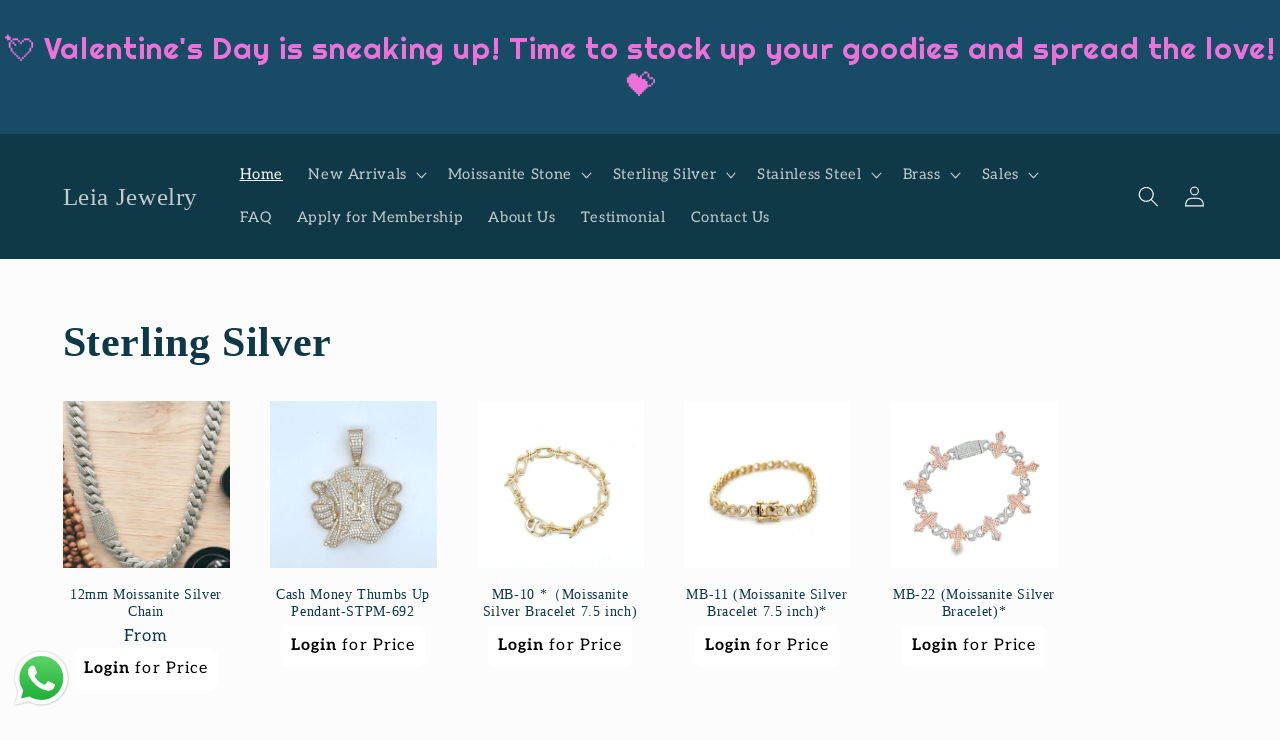

--- FILE ---
content_type: text/html; charset=utf-8
request_url: https://www.leiajewelry.com/
body_size: 39911
content:
 
       
      
          
      <!-- using block list: off -->
      <!-- current request path:/ -->
      <!-- shop lock exceptions:/|/pages/wholesale|/pages/contact-us -->
      <!--restricting page: false -->
      <!--shop locking: off -->
      
      
      
       
        
      

      
      

    
     
    
        
       
       
      
          
      <!-- using block list: off -->
      <!-- current request path:/ -->
      <!-- shop lock exceptions:/|/pages/wholesale|/pages/contact-us -->
      <!--restricting page: false -->
      <!--shop locking: off -->
      
      
      

      

      
      

    
     

      <!doctype html>
<html class="no-js" lang="en">
  <head>
    <meta charset="utf-8">
    <meta http-equiv="X-UA-Compatible" content="IE=edge">
    <meta name="viewport" content="width=device-width,initial-scale=1">
    <meta name="theme-color" content="">
    <link rel="canonical" href="https://www.leiajewelry.com/">
    <link rel="preconnect" href="https://cdn.shopify.com" crossorigin><link rel="icon" type="image/png" href="//www.leiajewelry.com/cdn/shop/files/logo800-2.png?crop=center&height=32&v=1613535848&width=32"><link rel="preconnect" href="https://fonts.shopifycdn.com" crossorigin><title>
      Wholesale Silver Jewelry New York NYC | Necklaces, Earrings, Pendants
 &ndash; Leia Jewelry</title>

    
      <meta name="description" content="Jewelry wholesaler, jewelry wholesale, provide quality fine jewelry, 925 silver jewelry, Explore 925 silver jewelry wholesale in Manhattan, New York City. Shop necklaces, earrings, bracelets, pendants &amp; more styles. Competitive prices for bulk orders.">
    

    

<meta property="og:site_name" content="Leia Jewelry">
<meta property="og:url" content="https://www.leiajewelry.com/">
<meta property="og:title" content="Wholesale Silver Jewelry New York NYC | Necklaces, Earrings, Pendants">
<meta property="og:type" content="website">
<meta property="og:description" content="Jewelry wholesaler, jewelry wholesale, provide quality fine jewelry, 925 silver jewelry, Explore 925 silver jewelry wholesale in Manhattan, New York City. Shop necklaces, earrings, bracelets, pendants &amp; more styles. Competitive prices for bulk orders."><meta name="twitter:site" content="@https://x.com/leiajewelry"><meta name="twitter:card" content="summary_large_image">
<meta name="twitter:title" content="Wholesale Silver Jewelry New York NYC | Necklaces, Earrings, Pendants">
<meta name="twitter:description" content="Jewelry wholesaler, jewelry wholesale, provide quality fine jewelry, 925 silver jewelry, Explore 925 silver jewelry wholesale in Manhattan, New York City. Shop necklaces, earrings, bracelets, pendants &amp; more styles. Competitive prices for bulk orders.">


    <script src="//www.leiajewelry.com/cdn/shop/t/15/assets/constants.js?v=95358004781563950421683906885" defer="defer"></script>
    <script src="//www.leiajewelry.com/cdn/shop/t/15/assets/pubsub.js?v=2921868252632587581683906886" defer="defer"></script>
    <script src="//www.leiajewelry.com/cdn/shop/t/15/assets/global.js?v=127210358271191040921683906885" defer="defer"></script>
    <script>window.performance && window.performance.mark && window.performance.mark('shopify.content_for_header.start');</script><meta name="google-site-verification" content="pFo5LSPGrvLIkpVJjE2D2PBh1D2jm-CJfV6JCgP5W6M">
<meta id="shopify-digital-wallet" name="shopify-digital-wallet" content="/6220742726/digital_wallets/dialog">
<link rel="alternate" hreflang="x-default" href="https://www.leiajewelry.com/">
<link rel="alternate" hreflang="en" href="https://www.leiajewelry.com/">
<link rel="alternate" hreflang="es" href="https://www.leiajewelry.com/es">
<script async="async" src="/checkouts/internal/preloads.js?locale=en-US"></script>
<script id="shopify-features" type="application/json">{"accessToken":"6cb7dc57b200458d7abc5bbc6904e626","betas":["rich-media-storefront-analytics"],"domain":"www.leiajewelry.com","predictiveSearch":true,"shopId":6220742726,"locale":"en"}</script>
<script>var Shopify = Shopify || {};
Shopify.shop = "leia-jewelry.myshopify.com";
Shopify.locale = "en";
Shopify.currency = {"active":"USD","rate":"1.0"};
Shopify.country = "US";
Shopify.theme = {"name":"Studio","id":136724316382,"schema_name":"Studio","schema_version":"9.0.0","theme_store_id":1431,"role":"main"};
Shopify.theme.handle = "null";
Shopify.theme.style = {"id":null,"handle":null};
Shopify.cdnHost = "www.leiajewelry.com/cdn";
Shopify.routes = Shopify.routes || {};
Shopify.routes.root = "/";</script>
<script type="module">!function(o){(o.Shopify=o.Shopify||{}).modules=!0}(window);</script>
<script>!function(o){function n(){var o=[];function n(){o.push(Array.prototype.slice.apply(arguments))}return n.q=o,n}var t=o.Shopify=o.Shopify||{};t.loadFeatures=n(),t.autoloadFeatures=n()}(window);</script>
<script id="shop-js-analytics" type="application/json">{"pageType":"index"}</script>
<script defer="defer" async type="module" src="//www.leiajewelry.com/cdn/shopifycloud/shop-js/modules/v2/client.init-shop-cart-sync_C5BV16lS.en.esm.js"></script>
<script defer="defer" async type="module" src="//www.leiajewelry.com/cdn/shopifycloud/shop-js/modules/v2/chunk.common_CygWptCX.esm.js"></script>
<script type="module">
  await import("//www.leiajewelry.com/cdn/shopifycloud/shop-js/modules/v2/client.init-shop-cart-sync_C5BV16lS.en.esm.js");
await import("//www.leiajewelry.com/cdn/shopifycloud/shop-js/modules/v2/chunk.common_CygWptCX.esm.js");

  window.Shopify.SignInWithShop?.initShopCartSync?.({"fedCMEnabled":true,"windoidEnabled":true});

</script>
<script>(function() {
  var isLoaded = false;
  function asyncLoad() {
    if (isLoaded) return;
    isLoaded = true;
    var urls = ["https:\/\/cdn.shopify.com\/s\/files\/1\/0597\/3783\/3627\/files\/tptinstall.min.js?v=1718591634\u0026t=tapita-seo-script-tags\u0026shop=leia-jewelry.myshopify.com","https:\/\/cdn.hextom.com\/js\/quickannouncementbar.js?shop=leia-jewelry.myshopify.com","https:\/\/customer-first-focus.b-cdn.net\/cffPCLoader_min.js?shop=leia-jewelry.myshopify.com"];
    for (var i = 0; i < urls.length; i++) {
      var s = document.createElement('script');
      s.type = 'text/javascript';
      s.async = true;
      s.src = urls[i];
      var x = document.getElementsByTagName('script')[0];
      x.parentNode.insertBefore(s, x);
    }
  };
  if(window.attachEvent) {
    window.attachEvent('onload', asyncLoad);
  } else {
    window.addEventListener('load', asyncLoad, false);
  }
})();</script>
<script id="__st">var __st={"a":6220742726,"offset":-18000,"reqid":"76ee761d-4b51-4487-8cd8-1ce69c70e585-1768804254","pageurl":"www.leiajewelry.com\/?gad_source=5\u0026gad_campaignid=1734946073\u0026gclid=EAIaIQobChMI7ar-mf2WkgMV-dcYAh0RZDeFEAEYASAAEgIOy_D_BwE","u":"db817e5a1827","p":"home"};</script>
<script>window.ShopifyPaypalV4VisibilityTracking = true;</script>
<script id="captcha-bootstrap">!function(){'use strict';const t='contact',e='account',n='new_comment',o=[[t,t],['blogs',n],['comments',n],[t,'customer']],c=[[e,'customer_login'],[e,'guest_login'],[e,'recover_customer_password'],[e,'create_customer']],r=t=>t.map((([t,e])=>`form[action*='/${t}']:not([data-nocaptcha='true']) input[name='form_type'][value='${e}']`)).join(','),a=t=>()=>t?[...document.querySelectorAll(t)].map((t=>t.form)):[];function s(){const t=[...o],e=r(t);return a(e)}const i='password',u='form_key',d=['recaptcha-v3-token','g-recaptcha-response','h-captcha-response',i],f=()=>{try{return window.sessionStorage}catch{return}},m='__shopify_v',_=t=>t.elements[u];function p(t,e,n=!1){try{const o=window.sessionStorage,c=JSON.parse(o.getItem(e)),{data:r}=function(t){const{data:e,action:n}=t;return t[m]||n?{data:e,action:n}:{data:t,action:n}}(c);for(const[e,n]of Object.entries(r))t.elements[e]&&(t.elements[e].value=n);n&&o.removeItem(e)}catch(o){console.error('form repopulation failed',{error:o})}}const l='form_type',E='cptcha';function T(t){t.dataset[E]=!0}const w=window,h=w.document,L='Shopify',v='ce_forms',y='captcha';let A=!1;((t,e)=>{const n=(g='f06e6c50-85a8-45c8-87d0-21a2b65856fe',I='https://cdn.shopify.com/shopifycloud/storefront-forms-hcaptcha/ce_storefront_forms_captcha_hcaptcha.v1.5.2.iife.js',D={infoText:'Protected by hCaptcha',privacyText:'Privacy',termsText:'Terms'},(t,e,n)=>{const o=w[L][v],c=o.bindForm;if(c)return c(t,g,e,D).then(n);var r;o.q.push([[t,g,e,D],n]),r=I,A||(h.body.append(Object.assign(h.createElement('script'),{id:'captcha-provider',async:!0,src:r})),A=!0)});var g,I,D;w[L]=w[L]||{},w[L][v]=w[L][v]||{},w[L][v].q=[],w[L][y]=w[L][y]||{},w[L][y].protect=function(t,e){n(t,void 0,e),T(t)},Object.freeze(w[L][y]),function(t,e,n,w,h,L){const[v,y,A,g]=function(t,e,n){const i=e?o:[],u=t?c:[],d=[...i,...u],f=r(d),m=r(i),_=r(d.filter((([t,e])=>n.includes(e))));return[a(f),a(m),a(_),s()]}(w,h,L),I=t=>{const e=t.target;return e instanceof HTMLFormElement?e:e&&e.form},D=t=>v().includes(t);t.addEventListener('submit',(t=>{const e=I(t);if(!e)return;const n=D(e)&&!e.dataset.hcaptchaBound&&!e.dataset.recaptchaBound,o=_(e),c=g().includes(e)&&(!o||!o.value);(n||c)&&t.preventDefault(),c&&!n&&(function(t){try{if(!f())return;!function(t){const e=f();if(!e)return;const n=_(t);if(!n)return;const o=n.value;o&&e.removeItem(o)}(t);const e=Array.from(Array(32),(()=>Math.random().toString(36)[2])).join('');!function(t,e){_(t)||t.append(Object.assign(document.createElement('input'),{type:'hidden',name:u})),t.elements[u].value=e}(t,e),function(t,e){const n=f();if(!n)return;const o=[...t.querySelectorAll(`input[type='${i}']`)].map((({name:t})=>t)),c=[...d,...o],r={};for(const[a,s]of new FormData(t).entries())c.includes(a)||(r[a]=s);n.setItem(e,JSON.stringify({[m]:1,action:t.action,data:r}))}(t,e)}catch(e){console.error('failed to persist form',e)}}(e),e.submit())}));const S=(t,e)=>{t&&!t.dataset[E]&&(n(t,e.some((e=>e===t))),T(t))};for(const o of['focusin','change'])t.addEventListener(o,(t=>{const e=I(t);D(e)&&S(e,y())}));const B=e.get('form_key'),M=e.get(l),P=B&&M;t.addEventListener('DOMContentLoaded',(()=>{const t=y();if(P)for(const e of t)e.elements[l].value===M&&p(e,B);[...new Set([...A(),...v().filter((t=>'true'===t.dataset.shopifyCaptcha))])].forEach((e=>S(e,t)))}))}(h,new URLSearchParams(w.location.search),n,t,e,['guest_login'])})(!1,!0)}();</script>
<script integrity="sha256-4kQ18oKyAcykRKYeNunJcIwy7WH5gtpwJnB7kiuLZ1E=" data-source-attribution="shopify.loadfeatures" defer="defer" src="//www.leiajewelry.com/cdn/shopifycloud/storefront/assets/storefront/load_feature-a0a9edcb.js" crossorigin="anonymous"></script>
<script data-source-attribution="shopify.dynamic_checkout.dynamic.init">var Shopify=Shopify||{};Shopify.PaymentButton=Shopify.PaymentButton||{isStorefrontPortableWallets:!0,init:function(){window.Shopify.PaymentButton.init=function(){};var t=document.createElement("script");t.src="https://www.leiajewelry.com/cdn/shopifycloud/portable-wallets/latest/portable-wallets.en.js",t.type="module",document.head.appendChild(t)}};
</script>
<script data-source-attribution="shopify.dynamic_checkout.buyer_consent">
  function portableWalletsHideBuyerConsent(e){var t=document.getElementById("shopify-buyer-consent"),n=document.getElementById("shopify-subscription-policy-button");t&&n&&(t.classList.add("hidden"),t.setAttribute("aria-hidden","true"),n.removeEventListener("click",e))}function portableWalletsShowBuyerConsent(e){var t=document.getElementById("shopify-buyer-consent"),n=document.getElementById("shopify-subscription-policy-button");t&&n&&(t.classList.remove("hidden"),t.removeAttribute("aria-hidden"),n.addEventListener("click",e))}window.Shopify?.PaymentButton&&(window.Shopify.PaymentButton.hideBuyerConsent=portableWalletsHideBuyerConsent,window.Shopify.PaymentButton.showBuyerConsent=portableWalletsShowBuyerConsent);
</script>
<script data-source-attribution="shopify.dynamic_checkout.cart.bootstrap">document.addEventListener("DOMContentLoaded",(function(){function t(){return document.querySelector("shopify-accelerated-checkout-cart, shopify-accelerated-checkout")}if(t())Shopify.PaymentButton.init();else{new MutationObserver((function(e,n){t()&&(Shopify.PaymentButton.init(),n.disconnect())})).observe(document.body,{childList:!0,subtree:!0})}}));
</script>
<script id="sections-script" data-sections="header" defer="defer" src="//www.leiajewelry.com/cdn/shop/t/15/compiled_assets/scripts.js?9859"></script>
<script>window.performance && window.performance.mark && window.performance.mark('shopify.content_for_header.end');</script>


    <style data-shopify>
      @font-face {
  font-family: Aleo;
  font-weight: 400;
  font-style: normal;
  font-display: swap;
  src: url("//www.leiajewelry.com/cdn/fonts/aleo/aleo_n4.136670fa4cfe14df9f97954729b65c53d88b12be.woff2") format("woff2"),
       url("//www.leiajewelry.com/cdn/fonts/aleo/aleo_n4.5d64991d1f526ac4e19640bbdebcbc191ef24ad0.woff") format("woff");
}

      @font-face {
  font-family: Aleo;
  font-weight: 700;
  font-style: normal;
  font-display: swap;
  src: url("//www.leiajewelry.com/cdn/fonts/aleo/aleo_n7.bb6a195ae8203890c5b6ffd628bee17104cc686d.woff2") format("woff2"),
       url("//www.leiajewelry.com/cdn/fonts/aleo/aleo_n7.071af82e6c05ec82c5ab10eface7d1bae9723490.woff") format("woff");
}

      @font-face {
  font-family: Aleo;
  font-weight: 400;
  font-style: italic;
  font-display: swap;
  src: url("//www.leiajewelry.com/cdn/fonts/aleo/aleo_i4.88a25861c09f2509923c34ba3366e47df60bc543.woff2") format("woff2"),
       url("//www.leiajewelry.com/cdn/fonts/aleo/aleo_i4.7b233ab952f02df341ea5501e4220a671d323710.woff") format("woff");
}

      @font-face {
  font-family: Aleo;
  font-weight: 700;
  font-style: italic;
  font-display: swap;
  src: url("//www.leiajewelry.com/cdn/fonts/aleo/aleo_i7.6db85f6e645c64d34d8e29efcc908fa9de7ecbca.woff2") format("woff2"),
       url("//www.leiajewelry.com/cdn/fonts/aleo/aleo_i7.3a33fa5ea79edeaa5ef94d93d95ff1b74cc7781f.woff") format("woff");
}

      

      :root {
        --font-body-family: Aleo, serif;
        --font-body-style: normal;
        --font-body-weight: 400;
        --font-body-weight-bold: 700;

        --font-heading-family: "New York", Iowan Old Style, Apple Garamond, Baskerville, Times New Roman, Droid Serif, Times, Source Serif Pro, serif, Apple Color Emoji, Segoe UI Emoji, Segoe UI Symbol;
        --font-heading-style: normal;
        --font-heading-weight: 400;

        --font-body-scale: 1.05;
        --font-heading-scale: 1.0;

        --color-base-text: 16, 57, 72;
        --color-shadow: 16, 57, 72;
        --color-base-background-1: 252, 252, 252;
        --color-base-background-2: 235, 236, 237;
        --color-base-solid-button-labels: 252, 252, 252;
        --color-base-outline-button-labels: 5, 44, 70;
        --color-base-accent-1: 16, 57, 72;
        --color-base-accent-2: , , ;
        --payment-terms-background-color: #fcfcfc;

        --gradient-base-background-1: #fcfcfc;
        --gradient-base-background-2: #ebeced;
        --gradient-base-accent-1: #103948;
        --gradient-base-accent-2: linear-gradient(180deg, rgba(233, 165, 120, 1), rgba(221, 39, 57, 1) 100%);

        --media-padding: px;
        --media-border-opacity: 0.05;
        --media-border-width: 0px;
        --media-radius: 0px;
        --media-shadow-opacity: 0.0;
        --media-shadow-horizontal-offset: 0px;
        --media-shadow-vertical-offset: 0px;
        --media-shadow-blur-radius: 0px;
        --media-shadow-visible: 0;

        --page-width: 120rem;
        --page-width-margin: 0rem;

        --product-card-image-padding: 0.0rem;
        --product-card-corner-radius: 0.0rem;
        --product-card-text-alignment: center;
        --product-card-border-width: 0.0rem;
        --product-card-border-opacity: 0.1;
        --product-card-shadow-opacity: 0.1;
        --product-card-shadow-visible: 1;
        --product-card-shadow-horizontal-offset: 0.0rem;
        --product-card-shadow-vertical-offset: 0.0rem;
        --product-card-shadow-blur-radius: 0.0rem;

        --collection-card-image-padding: 0.0rem;
        --collection-card-corner-radius: 0.0rem;
        --collection-card-text-alignment: center;
        --collection-card-border-width: 0.0rem;
        --collection-card-border-opacity: 0.1;
        --collection-card-shadow-opacity: 0.1;
        --collection-card-shadow-visible: 1;
        --collection-card-shadow-horizontal-offset: 0.0rem;
        --collection-card-shadow-vertical-offset: 0.0rem;
        --collection-card-shadow-blur-radius: 0.0rem;

        --blog-card-image-padding: 0.0rem;
        --blog-card-corner-radius: 0.0rem;
        --blog-card-text-alignment: center;
        --blog-card-border-width: 0.0rem;
        --blog-card-border-opacity: 0.1;
        --blog-card-shadow-opacity: 0.1;
        --blog-card-shadow-visible: 1;
        --blog-card-shadow-horizontal-offset: 0.0rem;
        --blog-card-shadow-vertical-offset: 0.0rem;
        --blog-card-shadow-blur-radius: 0.0rem;

        --badge-corner-radius: 4.0rem;

        --popup-border-width: 0px;
        --popup-border-opacity: 0.1;
        --popup-corner-radius: 0px;
        --popup-shadow-opacity: 0.1;
        --popup-shadow-horizontal-offset: 6px;
        --popup-shadow-vertical-offset: 6px;
        --popup-shadow-blur-radius: 25px;

        --drawer-border-width: 1px;
        --drawer-border-opacity: 0.1;
        --drawer-shadow-opacity: 0.0;
        --drawer-shadow-horizontal-offset: 0px;
        --drawer-shadow-vertical-offset: 0px;
        --drawer-shadow-blur-radius: 0px;

        --spacing-sections-desktop: 0px;
        --spacing-sections-mobile: 0px;

        --grid-desktop-vertical-spacing: 40px;
        --grid-desktop-horizontal-spacing: 40px;
        --grid-mobile-vertical-spacing: 20px;
        --grid-mobile-horizontal-spacing: 20px;

        --text-boxes-border-opacity: 0.0;
        --text-boxes-border-width: 0px;
        --text-boxes-radius: 0px;
        --text-boxes-shadow-opacity: 0.0;
        --text-boxes-shadow-visible: 0;
        --text-boxes-shadow-horizontal-offset: 0px;
        --text-boxes-shadow-vertical-offset: 0px;
        --text-boxes-shadow-blur-radius: 0px;

        --buttons-radius: 40px;
        --buttons-radius-outset: 41px;
        --buttons-border-width: 1px;
        --buttons-border-opacity: 1.0;
        --buttons-shadow-opacity: 0.1;
        --buttons-shadow-visible: 1;
        --buttons-shadow-horizontal-offset: 2px;
        --buttons-shadow-vertical-offset: 2px;
        --buttons-shadow-blur-radius: 5px;
        --buttons-border-offset: 0.3px;

        --inputs-radius: 2px;
        --inputs-border-width: 1px;
        --inputs-border-opacity: 0.15;
        --inputs-shadow-opacity: 0.05;
        --inputs-shadow-horizontal-offset: 2px;
        --inputs-margin-offset: 2px;
        --inputs-shadow-vertical-offset: 2px;
        --inputs-shadow-blur-radius: 5px;
        --inputs-radius-outset: 3px;

        --variant-pills-radius: 40px;
        --variant-pills-border-width: 1px;
        --variant-pills-border-opacity: 0.55;
        --variant-pills-shadow-opacity: 0.0;
        --variant-pills-shadow-horizontal-offset: 0px;
        --variant-pills-shadow-vertical-offset: 0px;
        --variant-pills-shadow-blur-radius: 0px;
      }

      *,
      *::before,
      *::after {
        box-sizing: inherit;
      }

      html {
        box-sizing: border-box;
        font-size: calc(var(--font-body-scale) * 62.5%);
        height: 100%;
      }

      body {
        display: grid;
        grid-template-rows: auto auto 1fr auto;
        grid-template-columns: 100%;
        min-height: 100%;
        margin: 0;
        font-size: 1.5rem;
        letter-spacing: 0.06rem;
        line-height: calc(1 + 0.8 / var(--font-body-scale));
        font-family: var(--font-body-family);
        font-style: var(--font-body-style);
        font-weight: var(--font-body-weight);
      }

      @media screen and (min-width: 750px) {
        body {
          font-size: 1.6rem;
        }
      }
    </style>

    <link href="//www.leiajewelry.com/cdn/shop/t/15/assets/base.css?v=140624990073879848751683906884" rel="stylesheet" type="text/css" media="all" />
<link rel="preload" as="font" href="//www.leiajewelry.com/cdn/fonts/aleo/aleo_n4.136670fa4cfe14df9f97954729b65c53d88b12be.woff2" type="font/woff2" crossorigin><link rel="stylesheet" href="//www.leiajewelry.com/cdn/shop/t/15/assets/component-predictive-search.css?v=85913294783299393391683906885" media="print" onload="this.media='all'"><script>document.documentElement.className = document.documentElement.className.replace('no-js', 'js');
    if (Shopify.designMode) {
      document.documentElement.classList.add('shopify-design-mode');
    }
    </script>
  <!-- BEGIN app block: shopify://apps/sami-b2b-lock/blocks/app-embed/8d86a3b4-97b3-44ab-adc1-ec01c5a89da9 -->
 


  <script>

    window.Samita = window.Samita || {}
    Samita.SamitaLocksAccessParams = Samita.SamitaLocksAccessParams || {}
    Samita.SamitaLocksAccessParams.settings =  {"general":{"price_atc":"plain_text","effect_button":"ripple","collectFeedback":true,"placeholder_message":true,"placeholder_templateLock":true},"template":{"text_color":"#000","btn_bg_color":"#7396a2","bg_placeholder":"#f3f3f3","btn_text_color":"#ffffff","bg_notification":"#fff","input_box_shadow":"#ccc","plain_text_color":"#230d0d","color_placeholder":"#000","button_priceAtc_bg":"#5487a0","input_passcode_color":"#000","button_priceAtc_color":"#fff","input_passcode_background":"#ffffff"}};
    Samita.SamitaLocksAccessParams.locks =  [{"access":1,"id":20429,"resources_conditional":{"type":["logged"],"customer":{"logic":[[{"type":"tagged_with","value":null}]],"source":"rules","listManual":[]},"passcode":{"code":null,"message":null,"listCode":[]},"redirect":{"url":"/account/register","type":["login"],"notification":"Please login to View the Site!"},"secretLink":{"code":[],"links":[],"message":null,"resources":"allProduct"}},"advanced":null,"resources_lock":{"url":null,"page":[],"type":"allShop","blogs":{"active":"blogs","selectedBlogs":[],"selectedArticles":[]},"exclude":{"url":["/pages/about","/pages/contact-us","/policies/terms-of-service","/pages/apply","/pages/testimonials","/pages/faq","/es/pages/contact-us","/es/pages/testimonials","/es/pages/about","/es/pages/apply","/es/pages/faq","/es/policies/terms-of-service","/account/register","/pages/why-choose-leia-jewelry-wholesale","/blogs/news/how-to-find-a-quality-jewelry-supplier-in-new-york","/blogs/news/10-best-places-to-sell-jewelry-online-in-2025","/blogs/news/top-10-jewelry-brands-in-the-world","/blogs/news/2025-jewelry-shows-in-the-us-a-glittering-guide-to-the-year-s-top-events","/blogs/news"],"active":true},"setting":["all","atc","price"],"hideList":true,"products":[],"PreviewLink":"https://leia-jewelry.myshopify.com","collections":[],"grandAccess":{"time":1,"interval":"hour"},"limitProduct":"all","allowHomePage":true},"status":1}];
    Samita.SamitaLocksAccessParams.themeStoreId = Shopify.theme.theme_store_id;
    Samita.SamitaLocksAccessParams.ShopUrl = Shopify.shop;
    Samita.SamitaLocksAccessParams.features =  {"conditions_specific_products":-1,"isCreateAbleLock":true,"number_lock_to_add":-1,"login_to_view_products":true,"login_to_view_pages":true,"login_to_view_urls":true,"login_to_view_blogs":true,"login_to_view_collections":true,"login_to_view_whole_websites":true,"password_protect_pages_with_locks":true,"add_multiple_passcode":true,"secret_link_view_page":true,"exclude_specific_URLs":true,"login_view_price":true,"hide_product_and_collection":true,"hide_add_to_cart_price_and_btn":true,"redirect_to_any_page_url":true,"hide_price_on_gg_search":true,"select_blog_article_to_lock":true,"select_customer_for_lock":true};
    Samita.SamitaLocksAccessParams.themeInfo  = [{"id":40144535622,"name":"Debut","role":"unpublished","theme_store_id":796,"selected":false,"theme_name":"Debut","theme_version":"9.2.0"},{"id":136594751710,"name":"Minion","role":"demo","theme_store_id":1571,"selected":false},{"id":136594817246,"name":"Empire","role":"demo","theme_store_id":838,"selected":false,"theme_name":"Empire"},{"id":136655569118,"name":"Updated copy of Empire","role":"demo","theme_store_id":838,"selected":false,"theme_name":"Empire"},{"id":136659468510,"name":"Updated copy of Empire","role":"demo","theme_store_id":838,"selected":false,"theme_name":"Empire"},{"id":136724316382,"name":"Studio","role":"main","theme_store_id":1431,"selected":true,"theme_name":"Studio","theme_version":"9.0.0"},{"id":136834253022,"name":"Updated copy of Updated copy of Empire","role":"demo","theme_store_id":838,"selected":false,"theme_name":"Empire"},{"id":147775717598,"name":"Trade","role":"unpublished","theme_store_id":2699,"selected":false,"theme_name":"Trade","theme_version":"15.3.0"},{"id":42880401478,"name":"Venture","role":"unpublished","theme_store_id":775,"selected":false,"theme_name":"Venture","theme_version":"7.5.1"},{"id":43026972742,"name":"Impulse","role":"unpublished","theme_store_id":857,"selected":false,"theme_name":"Impulse","theme_version":"1.2.4"},{"id":73310470214,"name":"PageFly Assets - DO NOT DELETE","role":"unpublished","theme_store_id":null,"selected":false},{"id":77350371398,"name":"Impulse","role":"unpublished","theme_store_id":857,"selected":false,"theme_name":"Impulse","theme_version":"2.3.0"},{"id":83222855755,"name":"Icon","role":"demo","theme_store_id":686,"selected":false,"theme_name":"Icon"},{"id":136588722398,"name":"Impulse","role":"unpublished","theme_store_id":857,"selected":false,"theme_name":"Impulse","theme_version":"7.2.0"},{"id":136594718942,"name":"Warehouse","role":"demo","theme_store_id":871,"selected":false,"theme_name":"Warehouse"}];
    Samita.SamitaLocksAccessParams.appUrl = "https:\/\/lock.samita.io";
    Samita.SamitaLocksAccessParams.selector = {};
    Samita.SamitaLocksAccessParams.translation = {"default":{"general":{"Back":"Back","Submit":"Submit","Enter_passcode":"Enter passcode","Passcode_empty":"Passcode cant be empty !!","secret_lock_atc":"You cannot see the add to cart of this product !!","title_linkScret":"The link is locked !!","customer_lock_atc":"Button add to cart has been lock !!","secret_lock_price":"You cannot see the price of this product !!","Login_to_see_price":"Login to see price","Passcode_incorrect":"Passcode is incorrect !!","customer_lock_price":"Price had been locked !!","Login_to_Add_to_cart":"Login to Add to cart","notification_linkScret":"resource accessible only with secret link","This_resource_has_been_locked":"This resource has been locked","please_enter_passcode_to_unlock":"Please enter your passcode to unlock this resource"}}};
    Samita.SamitaLocksAccessParams.locale = "en";
    Samita.SamitaLocksAccessParams.current_locale = "en";
    Samita.SamitaLocksAccessParams.ListHandle = [];
    Samita.SamitaLocksAccessParams.ProductsLoad = [];
    Samita.SamitaLocksAccessParams.proxy_url = "/apps/samita-lock"
    Samita.SamitaLocksAccessParams.tokenStorefrontSamiLock = "";

    if(window?.Shopify?.designMode){
        window.Samita.SamitaLocksAccessParams.locks = [];
    }

    

    
    

    

    



    
    
    
    Samita.SamitaLocksAccessParams.pageType = "index"
  </script>

  <style>
    html .lock__notificationTemplateWrapper{
      background: #fff !important;
    }

    html button#passcodebtn{
      background: #7396a2 !important;
      color: #ffffff !important;
    }

    html input#passcode{
      background: #ffffff !important;
      color: #000 !important;
      box-shadow:'0 0 10px 0'#ccc !important;
    }

    html input#passcode::placeholder{
      color: #000 !important;
      box-shadow:'0 0 10px 0'#ccc !important;
    }

    html button#backbtn{
      background: #7396a2 !important;
      color: #ffffff !important;
    }

    html .lock__placeholder{
      background: #f3f3f3 !important;
      color: #000 !important;
    }

    html .smt-plain-text{
      color: #230d0d !important;
      cursor:pointer;
    }

    html .smt-button{
      background: #5487a0 !important;
      color: #fff !important;
      cursor:pointer;
      padding: 10px 20px;
      border-radius: 5px;
      text-decoration: none !important;
    }

    html.smt-loadding{
      opacity:0 !important;
      visibility:hidden !important;
    }

    
    
  </style>

  

<!-- END app block --><!-- BEGIN app block: shopify://apps/preloadify/blocks/app-embed/aa1c1c09-ad84-4561-b8fa-0581e87f1afa --><!-- begin preloadify app embed block -->



<!-- end preloadify app embed block -->

<!-- END app block --><!-- BEGIN app block: shopify://apps/scrolly/blocks/app-embed-block/6834cf1c-7dfe-49db-850d-5e0d94ae2b72 -->
<script async src="https://app.getscrolly.com/get_script/?shop_url=leia-jewelry.myshopify.com"></script>


<!-- END app block --><!-- BEGIN app block: shopify://apps/singleton-login-to-see-price/blocks/app-block/6402adc6-5086-45ab-ae03-556060e30c42 -->
    <!-- BEGIN app snippet: init -->
<script type="text/javascript">
    var customerIsLogged = false;
    var customerAccountsEnabled = false;
    var hpElementsToShowMessageForVisitors = '.hidePrice';
    var hpElementsToHide = 'form[action*="/cart/add"] button, form button[name="add"], form[action*="/cart/add"] input[type="submit"], a[href*="/cart"], .shopify-payment-button, .product__policies, .product__tax';
    var hpPathToProductDetailPrice = '';
    var hpElementDepth = 7;
    var hpIsCart = false;
    
    var hpIsHomePage = false;
    
        hpIsHomePage = true;
    
    var hpIsAccountPage = false;
    
</script>

    <script type="text/javascript">
        var customerAccountsEnabled = true;
    </script>
    
        <div id="hidePriceStyles" class="tae">
            
                <style>
                    .hidePrice {display:none !important;} form[action*="/cart/add"] button, form button[name="add"], form[action*="/cart/add"] input[type="submit"], a[href*="/cart"], .shopify-payment-button, .product__policies, .product__tax {display:none !important;}
                </style>
            
        </div>
    

<script type="text/javascript">
    var lp_activateApp = 1;
    var lp_initialSetting = '1';
    var lp_messageForVisitors = '{LOGIN} for Price';
    var lp_loginLinkText = 'Login';
    var lp_registrationLinkText = 'Register';
    var lp_backgroundColorOfMassageBox = '#ffffff';
    var lp_textColorOfMassageBox = '#000000';
    var lp_inheritFonts = '1';
    var lp_fontSize = '16';
    var lp_showBorderOnMessageBox = '0';
    var lp_showBorderRadiusOnMessageBox = '1';
    var lp_borderWidth = '1';
    var lp_borderColorOfMassageBox = '#000000';
    var lp_returnToPreviousPage = '0';
    var lp_hasShowHideProducts = '0';
    var lp_showHideProductsType = '1';
    var lp_show_hide_products = [];

    var lp_collections_products_ids = {};
    
    
</script>
<!-- END app snippet -->
    <!-- BEGIN app snippet: scripts -->

    <script src='https://cdn.shopify.com/extensions/019b0dc0-a464-7803-a2fd-b82f78f4094f/singleton-login-to-see-price-11/assets/main_v4.js' defer></script>


<!-- END app snippet -->




<!-- END app block --><!-- BEGIN app block: shopify://apps/persistent-cart/blocks/script_js/4ce05194-341e-4641-aaf4-5a8dad5444cb --><script>
  window.cffPCLiquidPlaced = true;
</script>







  
  
  <script defer src="https://cdn.shopify.com/extensions/019a793c-ad27-7882-8471-201b37e34f5e/persistent-cart-66/assets/cffPC.production.min.js" onerror="this.onerror=null;this.remove();var s=document.createElement('script');s.defer=true;s.src='https://customer-first-focus.b-cdn.net/cffPC.production.min.js';document.head.appendChild(s);"></script>




<!-- END app block --><!-- BEGIN app block: shopify://apps/tapita-seo-speed/blocks/app-embed/cd37ca7a-40ad-4fdc-afd3-768701482209 -->



<script class="tpt-seo-schema">
    var tapitaSeoVer = 1177;
    var tptAddedSchemas = [];
</script>




  

  


  








<!-- BEGIN app snippet: alter-schemas -->




<script>
    (function disableSchemasByType(schemaTypesToDisable = []) {
        if (!schemaTypesToDisable.length) return;
        const DEBUG = window.location.href?.includes("debug");
        const log = (...a) => DEBUG && console.log(...a);
        const removeAttrsDeep = (root, attrs) => {
            root.querySelectorAll("*").forEach((el) =>
                attrs.forEach((a) => el.removeAttribute(a))
            );
        };
        const extractTypesFromJsonLD = (json) => {
            const types = new Set();
            const walk = (v) => {
                if (!v) return;
                if (Array.isArray(v)) return v.forEach(walk);
                if (typeof v === "object") {
                    if (v["@type"]) {
                        (Array.isArray(v["@type"])
                            ? v["@type"]
                            : [v["@type"]]
                        ).forEach((t) => types.add(t));
                    }
                    if (v["@graph"]) walk(v["@graph"]);
                }
            };
            walk(json);
            return types;
        };
        const matchesSchemaType = (value) =>
            value && schemaTypesToDisable.some((t) => value.includes(t));
        const handleJsonLD = (container = document) => {
            container
                .querySelectorAll(
                    'script[type="application/ld+json"]:not([author="tpt"])'
                )
                .forEach((script) => {
                    try {
                        const json = JSON.parse(script.textContent);
                        const types = extractTypesFromJsonLD(json);
                        if (
                            [...types].some((t) => schemaTypesToDisable.includes(t))
                        ) {
                            script.type = "application/ldjson-disabled";
                            log("Disabled JSON-LD:", script);
                        }
                    } catch {}
                });
        };
        const handleMicrodata = (container = document) => {
            container
                .querySelectorAll(
                    schemaTypesToDisable
                        .map((t) => `[itemtype*="schema.org/${t}"]`)
                        .join(",")
                )
                .forEach((el) => {
                    el.removeAttribute("itemscope");
                    el.removeAttribute("itemtype");
                    el.removeAttribute("itemprop");
                    removeAttrsDeep(el, ["itemprop"]);
                });
        };
        const handleRDFa = (container = document) => {
            container
                .querySelectorAll(
                    schemaTypesToDisable
                        .map(
                            (t) =>
                                `[typeof*="${t}"],[vocab*="schema.org"][typeof*="${t}"]`
                        )
                        .join(",")
                )
                .forEach((el) => {
                    el.removeAttribute("vocab");
                    el.removeAttribute("typeof");
                    el.removeAttribute("property");
                    removeAttrsDeep(el, ["property"]);
                });
        };
        const processSchemas = (container) => {
            handleJsonLD(container);
            handleMicrodata(container);
            handleRDFa(container);
        };
        processSchemas();
        const observer = new MutationObserver((mutations) => {
            mutations.forEach((m) => {
                m.addedNodes.forEach((n) => {
                    if (n.nodeType !== 1) return;

                    if (
                        n.tagName === "SCRIPT" &&
                        n.type === "application/ld+json" &&
                        n.getAttribute("author") !== "tpt"
                    ) {
                        handleJsonLD(n.parentElement);
                        return;
                    }

                    const itemType = n.getAttribute?.("itemtype");
                    const typeOf = n.getAttribute?.("typeof");

                    if (matchesSchemaType(itemType) || matchesSchemaType(typeOf)) {
                        handleMicrodata(n.parentElement);
                        handleRDFa(n.parentElement);
                    } else {
                        processSchemas(n);
                    }
                });

                if (m.type === "attributes") {
                    const t = m.target;

                    if (
                        t.tagName === "SCRIPT" &&
                        t.type === "application/ld+json" &&
                        t.getAttribute("author") !== "tpt"
                    ) {
                        handleJsonLD(t.parentElement);
                    }

                    if (
                        m.attributeName === "itemtype" &&
                        matchesSchemaType(t.getAttribute("itemtype"))
                    ) {
                        handleMicrodata(t.parentElement);
                    }

                    if (
                        m.attributeName === "typeof" &&
                        matchesSchemaType(t.getAttribute("typeof"))
                    ) {
                        handleRDFa(t.parentElement);
                    }
                }
            });
        });

        observer.observe(document.body || document.documentElement, {
            childList: true,
            subtree: true,
            attributes: true,
            attributeFilter: ["itemtype", "typeof", "type"],
        });

        log("Schema disabler initialized with types:", schemaTypesToDisable);
    })(window.tptAddedSchemas);
</script><!-- END app snippet -->


<script class="tpt-seo-schema">
    var instantPageUrl = "https://cdn.shopify.com/extensions/019bbbb9-e942-7603-927f-93a888f220ea/tapita-seo-schema-175/assets/instantpage.js";
    var tptMetaDataConfigUrl = 'https://cdn.shopify.com/s/files/1/0062/2074/2726/t/15/assets/tapita-meta-data.json?v=1724449055';
    // ADD META TITLE / DESCRIPTION WHEN tptMetaDataConfigUrl valid
    const createMetaTag = (descriptionValue) => {
        const metaTag = document.createElement('meta');
        metaTag.setAttribute('name', 'description');
        metaTag.setAttribute('content', descriptionValue);
        const headTag = document.querySelector('head');
        headTag.appendChild(metaTag);
    }
    const replaceMetaTagContent = (titleValue, descriptionValue, needReplaceVar) => {
        const disableReplacingTitle = !!window._tpt_no_replacing_plain_title
        const disableReplacingDescription = !!window._tpt_no_replacing_plain_desc
        const config = { attributes: true, childList: true, subtree: true};
        const header = document.getElementsByTagName('head')[0];
        let i = 0;
        const callback = (mutationList, observer) => {
            i++;
            const title = document.getElementsByTagName('title')[0];
            const ogTitle = document.querySelector('meta[property="og:title"]');
            const twitterTitle = document.querySelector('meta[name="twitter:title"]');
            const newTitle = needReplaceVar ? replaceVar(titleValue) : titleValue;
            const newDescription = needReplaceVar ? replaceVar(descriptionValue) : descriptionValue;
            if(titleValue && document && document.title != newTitle && !disableReplacingTitle){
                document.title = newTitle;
            }
            if(ogTitle && (ogTitle?.content != newTitle)){
                ogTitle?.setAttribute('content', newTitle);
            }
            if(twitterTitle && (twitterTitle?.content != newTitle)){
                twitterTitle?.setAttribute('content', newTitle);
            }
            const metaDescriptionTagList = document.querySelectorAll('meta[name="description"]');
            const ogDescriptionTagList = document.querySelector('meta[property="og:description"]');
            const twitterDescriptionTagList = document.querySelector('meta[name="twitter:description"]');
            try {
                if(ogDescriptionTagList && newDescription && (ogDescriptionTagList?.content != newDescription)) {
                    ogDescriptionTagList?.setAttribute('content', newDescription);
                }
                if(twitterDescriptionTagList && newDescription && (twitterDescriptionTagList?.content != newDescription)){
                    twitterDescriptionTagList?.setAttribute('content', newDescription);
                }
            } catch (err) {

            }
            if (descriptionValue) {
                if(metaDescriptionTagList?.length == 0){
                    try {
                    createMetaTag(newDescription);
                    } catch (err) {
                    //
                    }
                }
                metaDescriptionTagList?.forEach(metaDescriptionTag=>{
                    if(metaDescriptionTag.content != newDescription && !disableReplacingDescription){
                    metaDescriptionTag.content = newDescription;
                    }
                })
            }
            if(observer && i > 1000){
                observer.disconnect();
            }
        };
        callback();
        setTimeout(callback, 100);
        const observer = new MutationObserver(callback);
        if(observer){
            observer.observe(header, config);
        }
    }
    if (tptMetaDataConfigUrl) {
        fetch(tptMetaDataConfigUrl)
        .then(response => response.json())
        .then((data) => {
            if(!data) return;
            const instantPage = data?.instantPage || false;
            const excludedPaths = [
                '/cart',
                '/checkout',
                '/account',
                '/search',
                'logout',
                'login',
                'customer'
            ];
            if (!window.FPConfig || !window.FPConfig.ignoreKeywords || !Array.isArray(window.FPConfig.ignoreKeywords)) {
                window.FPConfig = { ignoreKeywords : excludedPaths };
            } else {
                window.FPConfig.ignoreKeywords = window.FPConfig.ignoreKeywords.concat(excludedPaths);
            }
            var toEnableInstantPageByPath = true;
            if (window.location.pathname && window.location.pathname.includes) {
                excludedPaths.forEach(excludedPath => {
                    if (window.location.pathname.includes(excludedPath)) {
                        toEnableInstantPageByPath = false;
                    }
                });
            }
            const spcBar = document ? document.getElementById('shopify-pc__banner') : null;
            if (spcBar)
                toEnableInstantPageByPath = false;
            if (window.document &&
                window.document.location &&
                window.document.location.pathname &&
                window.document.location.pathname.includes) {
                excludedPaths.forEach(excludedPath => {
                    if (window.document.location.pathname.includes(excludedPath)) {
                        toEnableInstantPageByPath = false;
                    }
                });
            }
            if(instantPage && toEnableInstantPageByPath){
                const tptAddInstantPage =  setInterval(function () {
                    try {
                        if(document && document.body && (window.top === window.self)){
                            var instantScript = document.createElement('script');
                            instantScript.src = instantPageUrl;
                            document.body.appendChild(instantScript);
                            clearInterval(tptAddInstantPage);
                        }
                    } catch (err) {
                        //
                    }
                }, 500);
            }
        });
    }
    if (window.tapita_meta_page_title || window.tapita_meta_page_description) {
        replaceMetaTagContent(window.tapita_meta_page_title, window.tapita_meta_page_description, false);
    }
</script>



<!-- END app block --><script src="https://cdn.shopify.com/extensions/019bc584-9ea7-72cb-83a5-ad8f9b690cd7/wholesale-lock-hide-price-111/assets/samitaLock.js" type="text/javascript" defer="defer"></script>
<script src="https://cdn.shopify.com/extensions/019b6dda-9f81-7c8b-b5f5-7756ae4a26fb/dondy-whatsapp-chat-widget-85/assets/ChatBubble.js" type="text/javascript" defer="defer"></script>
<link href="https://cdn.shopify.com/extensions/019b6dda-9f81-7c8b-b5f5-7756ae4a26fb/dondy-whatsapp-chat-widget-85/assets/ChatBubble.css" rel="stylesheet" type="text/css" media="all">
<link href="https://monorail-edge.shopifysvc.com" rel="dns-prefetch">
<script>(function(){if ("sendBeacon" in navigator && "performance" in window) {try {var session_token_from_headers = performance.getEntriesByType('navigation')[0].serverTiming.find(x => x.name == '_s').description;} catch {var session_token_from_headers = undefined;}var session_cookie_matches = document.cookie.match(/_shopify_s=([^;]*)/);var session_token_from_cookie = session_cookie_matches && session_cookie_matches.length === 2 ? session_cookie_matches[1] : "";var session_token = session_token_from_headers || session_token_from_cookie || "";function handle_abandonment_event(e) {var entries = performance.getEntries().filter(function(entry) {return /monorail-edge.shopifysvc.com/.test(entry.name);});if (!window.abandonment_tracked && entries.length === 0) {window.abandonment_tracked = true;var currentMs = Date.now();var navigation_start = performance.timing.navigationStart;var payload = {shop_id: 6220742726,url: window.location.href,navigation_start,duration: currentMs - navigation_start,session_token,page_type: "index"};window.navigator.sendBeacon("https://monorail-edge.shopifysvc.com/v1/produce", JSON.stringify({schema_id: "online_store_buyer_site_abandonment/1.1",payload: payload,metadata: {event_created_at_ms: currentMs,event_sent_at_ms: currentMs}}));}}window.addEventListener('pagehide', handle_abandonment_event);}}());</script>
<script id="web-pixels-manager-setup">(function e(e,d,r,n,o){if(void 0===o&&(o={}),!Boolean(null===(a=null===(i=window.Shopify)||void 0===i?void 0:i.analytics)||void 0===a?void 0:a.replayQueue)){var i,a;window.Shopify=window.Shopify||{};var t=window.Shopify;t.analytics=t.analytics||{};var s=t.analytics;s.replayQueue=[],s.publish=function(e,d,r){return s.replayQueue.push([e,d,r]),!0};try{self.performance.mark("wpm:start")}catch(e){}var l=function(){var e={modern:/Edge?\/(1{2}[4-9]|1[2-9]\d|[2-9]\d{2}|\d{4,})\.\d+(\.\d+|)|Firefox\/(1{2}[4-9]|1[2-9]\d|[2-9]\d{2}|\d{4,})\.\d+(\.\d+|)|Chrom(ium|e)\/(9{2}|\d{3,})\.\d+(\.\d+|)|(Maci|X1{2}).+ Version\/(15\.\d+|(1[6-9]|[2-9]\d|\d{3,})\.\d+)([,.]\d+|)( \(\w+\)|)( Mobile\/\w+|) Safari\/|Chrome.+OPR\/(9{2}|\d{3,})\.\d+\.\d+|(CPU[ +]OS|iPhone[ +]OS|CPU[ +]iPhone|CPU IPhone OS|CPU iPad OS)[ +]+(15[._]\d+|(1[6-9]|[2-9]\d|\d{3,})[._]\d+)([._]\d+|)|Android:?[ /-](13[3-9]|1[4-9]\d|[2-9]\d{2}|\d{4,})(\.\d+|)(\.\d+|)|Android.+Firefox\/(13[5-9]|1[4-9]\d|[2-9]\d{2}|\d{4,})\.\d+(\.\d+|)|Android.+Chrom(ium|e)\/(13[3-9]|1[4-9]\d|[2-9]\d{2}|\d{4,})\.\d+(\.\d+|)|SamsungBrowser\/([2-9]\d|\d{3,})\.\d+/,legacy:/Edge?\/(1[6-9]|[2-9]\d|\d{3,})\.\d+(\.\d+|)|Firefox\/(5[4-9]|[6-9]\d|\d{3,})\.\d+(\.\d+|)|Chrom(ium|e)\/(5[1-9]|[6-9]\d|\d{3,})\.\d+(\.\d+|)([\d.]+$|.*Safari\/(?![\d.]+ Edge\/[\d.]+$))|(Maci|X1{2}).+ Version\/(10\.\d+|(1[1-9]|[2-9]\d|\d{3,})\.\d+)([,.]\d+|)( \(\w+\)|)( Mobile\/\w+|) Safari\/|Chrome.+OPR\/(3[89]|[4-9]\d|\d{3,})\.\d+\.\d+|(CPU[ +]OS|iPhone[ +]OS|CPU[ +]iPhone|CPU IPhone OS|CPU iPad OS)[ +]+(10[._]\d+|(1[1-9]|[2-9]\d|\d{3,})[._]\d+)([._]\d+|)|Android:?[ /-](13[3-9]|1[4-9]\d|[2-9]\d{2}|\d{4,})(\.\d+|)(\.\d+|)|Mobile Safari.+OPR\/([89]\d|\d{3,})\.\d+\.\d+|Android.+Firefox\/(13[5-9]|1[4-9]\d|[2-9]\d{2}|\d{4,})\.\d+(\.\d+|)|Android.+Chrom(ium|e)\/(13[3-9]|1[4-9]\d|[2-9]\d{2}|\d{4,})\.\d+(\.\d+|)|Android.+(UC? ?Browser|UCWEB|U3)[ /]?(15\.([5-9]|\d{2,})|(1[6-9]|[2-9]\d|\d{3,})\.\d+)\.\d+|SamsungBrowser\/(5\.\d+|([6-9]|\d{2,})\.\d+)|Android.+MQ{2}Browser\/(14(\.(9|\d{2,})|)|(1[5-9]|[2-9]\d|\d{3,})(\.\d+|))(\.\d+|)|K[Aa][Ii]OS\/(3\.\d+|([4-9]|\d{2,})\.\d+)(\.\d+|)/},d=e.modern,r=e.legacy,n=navigator.userAgent;return n.match(d)?"modern":n.match(r)?"legacy":"unknown"}(),u="modern"===l?"modern":"legacy",c=(null!=n?n:{modern:"",legacy:""})[u],f=function(e){return[e.baseUrl,"/wpm","/b",e.hashVersion,"modern"===e.buildTarget?"m":"l",".js"].join("")}({baseUrl:d,hashVersion:r,buildTarget:u}),m=function(e){var d=e.version,r=e.bundleTarget,n=e.surface,o=e.pageUrl,i=e.monorailEndpoint;return{emit:function(e){var a=e.status,t=e.errorMsg,s=(new Date).getTime(),l=JSON.stringify({metadata:{event_sent_at_ms:s},events:[{schema_id:"web_pixels_manager_load/3.1",payload:{version:d,bundle_target:r,page_url:o,status:a,surface:n,error_msg:t},metadata:{event_created_at_ms:s}}]});if(!i)return console&&console.warn&&console.warn("[Web Pixels Manager] No Monorail endpoint provided, skipping logging."),!1;try{return self.navigator.sendBeacon.bind(self.navigator)(i,l)}catch(e){}var u=new XMLHttpRequest;try{return u.open("POST",i,!0),u.setRequestHeader("Content-Type","text/plain"),u.send(l),!0}catch(e){return console&&console.warn&&console.warn("[Web Pixels Manager] Got an unhandled error while logging to Monorail."),!1}}}}({version:r,bundleTarget:l,surface:e.surface,pageUrl:self.location.href,monorailEndpoint:e.monorailEndpoint});try{o.browserTarget=l,function(e){var d=e.src,r=e.async,n=void 0===r||r,o=e.onload,i=e.onerror,a=e.sri,t=e.scriptDataAttributes,s=void 0===t?{}:t,l=document.createElement("script"),u=document.querySelector("head"),c=document.querySelector("body");if(l.async=n,l.src=d,a&&(l.integrity=a,l.crossOrigin="anonymous"),s)for(var f in s)if(Object.prototype.hasOwnProperty.call(s,f))try{l.dataset[f]=s[f]}catch(e){}if(o&&l.addEventListener("load",o),i&&l.addEventListener("error",i),u)u.appendChild(l);else{if(!c)throw new Error("Did not find a head or body element to append the script");c.appendChild(l)}}({src:f,async:!0,onload:function(){if(!function(){var e,d;return Boolean(null===(d=null===(e=window.Shopify)||void 0===e?void 0:e.analytics)||void 0===d?void 0:d.initialized)}()){var d=window.webPixelsManager.init(e)||void 0;if(d){var r=window.Shopify.analytics;r.replayQueue.forEach((function(e){var r=e[0],n=e[1],o=e[2];d.publishCustomEvent(r,n,o)})),r.replayQueue=[],r.publish=d.publishCustomEvent,r.visitor=d.visitor,r.initialized=!0}}},onerror:function(){return m.emit({status:"failed",errorMsg:"".concat(f," has failed to load")})},sri:function(e){var d=/^sha384-[A-Za-z0-9+/=]+$/;return"string"==typeof e&&d.test(e)}(c)?c:"",scriptDataAttributes:o}),m.emit({status:"loading"})}catch(e){m.emit({status:"failed",errorMsg:(null==e?void 0:e.message)||"Unknown error"})}}})({shopId: 6220742726,storefrontBaseUrl: "https://www.leiajewelry.com",extensionsBaseUrl: "https://extensions.shopifycdn.com/cdn/shopifycloud/web-pixels-manager",monorailEndpoint: "https://monorail-edge.shopifysvc.com/unstable/produce_batch",surface: "storefront-renderer",enabledBetaFlags: ["2dca8a86"],webPixelsConfigList: [{"id":"761069790","configuration":"{\"myshopifyDomain\":\"leia-jewelry.myshopify.com\"}","eventPayloadVersion":"v1","runtimeContext":"STRICT","scriptVersion":"23b97d18e2aa74363140dc29c9284e87","type":"APP","apiClientId":2775569,"privacyPurposes":["ANALYTICS","MARKETING","SALE_OF_DATA"],"dataSharingAdjustments":{"protectedCustomerApprovalScopes":["read_customer_address","read_customer_email","read_customer_name","read_customer_phone","read_customer_personal_data"]}},{"id":"475398366","configuration":"{\"config\":\"{\\\"pixel_id\\\":\\\"G-2031BK1FJW\\\",\\\"target_country\\\":\\\"US\\\",\\\"gtag_events\\\":[{\\\"type\\\":\\\"search\\\",\\\"action_label\\\":[\\\"G-2031BK1FJW\\\",\\\"AW-784155190\\\/6SkMCMaNn_oCELaE9fUC\\\"]},{\\\"type\\\":\\\"begin_checkout\\\",\\\"action_label\\\":[\\\"G-2031BK1FJW\\\",\\\"AW-784155190\\\/SSkVCMONn_oCELaE9fUC\\\"]},{\\\"type\\\":\\\"view_item\\\",\\\"action_label\\\":[\\\"G-2031BK1FJW\\\",\\\"AW-784155190\\\/ULikCL2Nn_oCELaE9fUC\\\",\\\"MC-0Z3C5PZFJE\\\"]},{\\\"type\\\":\\\"purchase\\\",\\\"action_label\\\":[\\\"G-2031BK1FJW\\\",\\\"AW-784155190\\\/te3LCLqNn_oCELaE9fUC\\\",\\\"MC-0Z3C5PZFJE\\\"]},{\\\"type\\\":\\\"page_view\\\",\\\"action_label\\\":[\\\"G-2031BK1FJW\\\",\\\"AW-784155190\\\/np02CLeNn_oCELaE9fUC\\\",\\\"MC-0Z3C5PZFJE\\\"]},{\\\"type\\\":\\\"add_payment_info\\\",\\\"action_label\\\":[\\\"G-2031BK1FJW\\\",\\\"AW-784155190\\\/AXv1CMmNn_oCELaE9fUC\\\"]},{\\\"type\\\":\\\"add_to_cart\\\",\\\"action_label\\\":[\\\"G-2031BK1FJW\\\",\\\"AW-784155190\\\/QhvzCMCNn_oCELaE9fUC\\\"]}],\\\"enable_monitoring_mode\\\":false}\"}","eventPayloadVersion":"v1","runtimeContext":"OPEN","scriptVersion":"b2a88bafab3e21179ed38636efcd8a93","type":"APP","apiClientId":1780363,"privacyPurposes":[],"dataSharingAdjustments":{"protectedCustomerApprovalScopes":["read_customer_address","read_customer_email","read_customer_name","read_customer_personal_data","read_customer_phone"]}},{"id":"shopify-app-pixel","configuration":"{}","eventPayloadVersion":"v1","runtimeContext":"STRICT","scriptVersion":"0450","apiClientId":"shopify-pixel","type":"APP","privacyPurposes":["ANALYTICS","MARKETING"]},{"id":"shopify-custom-pixel","eventPayloadVersion":"v1","runtimeContext":"LAX","scriptVersion":"0450","apiClientId":"shopify-pixel","type":"CUSTOM","privacyPurposes":["ANALYTICS","MARKETING"]}],isMerchantRequest: false,initData: {"shop":{"name":"Leia Jewelry","paymentSettings":{"currencyCode":"USD"},"myshopifyDomain":"leia-jewelry.myshopify.com","countryCode":"US","storefrontUrl":"https:\/\/www.leiajewelry.com"},"customer":null,"cart":null,"checkout":null,"productVariants":[],"purchasingCompany":null},},"https://www.leiajewelry.com/cdn","fcfee988w5aeb613cpc8e4bc33m6693e112",{"modern":"","legacy":""},{"shopId":"6220742726","storefrontBaseUrl":"https:\/\/www.leiajewelry.com","extensionBaseUrl":"https:\/\/extensions.shopifycdn.com\/cdn\/shopifycloud\/web-pixels-manager","surface":"storefront-renderer","enabledBetaFlags":"[\"2dca8a86\"]","isMerchantRequest":"false","hashVersion":"fcfee988w5aeb613cpc8e4bc33m6693e112","publish":"custom","events":"[[\"page_viewed\",{}]]"});</script><script>
  window.ShopifyAnalytics = window.ShopifyAnalytics || {};
  window.ShopifyAnalytics.meta = window.ShopifyAnalytics.meta || {};
  window.ShopifyAnalytics.meta.currency = 'USD';
  var meta = {"page":{"pageType":"home","requestId":"76ee761d-4b51-4487-8cd8-1ce69c70e585-1768804254"}};
  for (var attr in meta) {
    window.ShopifyAnalytics.meta[attr] = meta[attr];
  }
</script>
<script class="analytics">
  (function () {
    var customDocumentWrite = function(content) {
      var jquery = null;

      if (window.jQuery) {
        jquery = window.jQuery;
      } else if (window.Checkout && window.Checkout.$) {
        jquery = window.Checkout.$;
      }

      if (jquery) {
        jquery('body').append(content);
      }
    };

    var hasLoggedConversion = function(token) {
      if (token) {
        return document.cookie.indexOf('loggedConversion=' + token) !== -1;
      }
      return false;
    }

    var setCookieIfConversion = function(token) {
      if (token) {
        var twoMonthsFromNow = new Date(Date.now());
        twoMonthsFromNow.setMonth(twoMonthsFromNow.getMonth() + 2);

        document.cookie = 'loggedConversion=' + token + '; expires=' + twoMonthsFromNow;
      }
    }

    var trekkie = window.ShopifyAnalytics.lib = window.trekkie = window.trekkie || [];
    if (trekkie.integrations) {
      return;
    }
    trekkie.methods = [
      'identify',
      'page',
      'ready',
      'track',
      'trackForm',
      'trackLink'
    ];
    trekkie.factory = function(method) {
      return function() {
        var args = Array.prototype.slice.call(arguments);
        args.unshift(method);
        trekkie.push(args);
        return trekkie;
      };
    };
    for (var i = 0; i < trekkie.methods.length; i++) {
      var key = trekkie.methods[i];
      trekkie[key] = trekkie.factory(key);
    }
    trekkie.load = function(config) {
      trekkie.config = config || {};
      trekkie.config.initialDocumentCookie = document.cookie;
      var first = document.getElementsByTagName('script')[0];
      var script = document.createElement('script');
      script.type = 'text/javascript';
      script.onerror = function(e) {
        var scriptFallback = document.createElement('script');
        scriptFallback.type = 'text/javascript';
        scriptFallback.onerror = function(error) {
                var Monorail = {
      produce: function produce(monorailDomain, schemaId, payload) {
        var currentMs = new Date().getTime();
        var event = {
          schema_id: schemaId,
          payload: payload,
          metadata: {
            event_created_at_ms: currentMs,
            event_sent_at_ms: currentMs
          }
        };
        return Monorail.sendRequest("https://" + monorailDomain + "/v1/produce", JSON.stringify(event));
      },
      sendRequest: function sendRequest(endpointUrl, payload) {
        // Try the sendBeacon API
        if (window && window.navigator && typeof window.navigator.sendBeacon === 'function' && typeof window.Blob === 'function' && !Monorail.isIos12()) {
          var blobData = new window.Blob([payload], {
            type: 'text/plain'
          });

          if (window.navigator.sendBeacon(endpointUrl, blobData)) {
            return true;
          } // sendBeacon was not successful

        } // XHR beacon

        var xhr = new XMLHttpRequest();

        try {
          xhr.open('POST', endpointUrl);
          xhr.setRequestHeader('Content-Type', 'text/plain');
          xhr.send(payload);
        } catch (e) {
          console.log(e);
        }

        return false;
      },
      isIos12: function isIos12() {
        return window.navigator.userAgent.lastIndexOf('iPhone; CPU iPhone OS 12_') !== -1 || window.navigator.userAgent.lastIndexOf('iPad; CPU OS 12_') !== -1;
      }
    };
    Monorail.produce('monorail-edge.shopifysvc.com',
      'trekkie_storefront_load_errors/1.1',
      {shop_id: 6220742726,
      theme_id: 136724316382,
      app_name: "storefront",
      context_url: window.location.href,
      source_url: "//www.leiajewelry.com/cdn/s/trekkie.storefront.cd680fe47e6c39ca5d5df5f0a32d569bc48c0f27.min.js"});

        };
        scriptFallback.async = true;
        scriptFallback.src = '//www.leiajewelry.com/cdn/s/trekkie.storefront.cd680fe47e6c39ca5d5df5f0a32d569bc48c0f27.min.js';
        first.parentNode.insertBefore(scriptFallback, first);
      };
      script.async = true;
      script.src = '//www.leiajewelry.com/cdn/s/trekkie.storefront.cd680fe47e6c39ca5d5df5f0a32d569bc48c0f27.min.js';
      first.parentNode.insertBefore(script, first);
    };
    trekkie.load(
      {"Trekkie":{"appName":"storefront","development":false,"defaultAttributes":{"shopId":6220742726,"isMerchantRequest":null,"themeId":136724316382,"themeCityHash":"5648326203098459994","contentLanguage":"en","currency":"USD","eventMetadataId":"7ff668a3-006c-4f88-96e7-a7b1c10a7466"},"isServerSideCookieWritingEnabled":true,"monorailRegion":"shop_domain","enabledBetaFlags":["65f19447"]},"Session Attribution":{},"S2S":{"facebookCapiEnabled":false,"source":"trekkie-storefront-renderer","apiClientId":580111}}
    );

    var loaded = false;
    trekkie.ready(function() {
      if (loaded) return;
      loaded = true;

      window.ShopifyAnalytics.lib = window.trekkie;

      var originalDocumentWrite = document.write;
      document.write = customDocumentWrite;
      try { window.ShopifyAnalytics.merchantGoogleAnalytics.call(this); } catch(error) {};
      document.write = originalDocumentWrite;

      window.ShopifyAnalytics.lib.page(null,{"pageType":"home","requestId":"76ee761d-4b51-4487-8cd8-1ce69c70e585-1768804254","shopifyEmitted":true});

      var match = window.location.pathname.match(/checkouts\/(.+)\/(thank_you|post_purchase)/)
      var token = match? match[1]: undefined;
      if (!hasLoggedConversion(token)) {
        setCookieIfConversion(token);
        
      }
    });


        var eventsListenerScript = document.createElement('script');
        eventsListenerScript.async = true;
        eventsListenerScript.src = "//www.leiajewelry.com/cdn/shopifycloud/storefront/assets/shop_events_listener-3da45d37.js";
        document.getElementsByTagName('head')[0].appendChild(eventsListenerScript);

})();</script>
  <script>
  if (!window.ga || (window.ga && typeof window.ga !== 'function')) {
    window.ga = function ga() {
      (window.ga.q = window.ga.q || []).push(arguments);
      if (window.Shopify && window.Shopify.analytics && typeof window.Shopify.analytics.publish === 'function') {
        window.Shopify.analytics.publish("ga_stub_called", {}, {sendTo: "google_osp_migration"});
      }
      console.error("Shopify's Google Analytics stub called with:", Array.from(arguments), "\nSee https://help.shopify.com/manual/promoting-marketing/pixels/pixel-migration#google for more information.");
    };
    if (window.Shopify && window.Shopify.analytics && typeof window.Shopify.analytics.publish === 'function') {
      window.Shopify.analytics.publish("ga_stub_initialized", {}, {sendTo: "google_osp_migration"});
    }
  }
</script>
<script
  defer
  src="https://www.leiajewelry.com/cdn/shopifycloud/perf-kit/shopify-perf-kit-3.0.4.min.js"
  data-application="storefront-renderer"
  data-shop-id="6220742726"
  data-render-region="gcp-us-central1"
  data-page-type="index"
  data-theme-instance-id="136724316382"
  data-theme-name="Studio"
  data-theme-version="9.0.0"
  data-monorail-region="shop_domain"
  data-resource-timing-sampling-rate="10"
  data-shs="true"
  data-shs-beacon="true"
  data-shs-export-with-fetch="true"
  data-shs-logs-sample-rate="1"
  data-shs-beacon-endpoint="https://www.leiajewelry.com/api/collect"
></script>
</head>

  <body class="gradient">
    <a class="skip-to-content-link button visually-hidden" href="#MainContent">
      Skip to content
    </a><!-- BEGIN sections: header-group -->
<div id="shopify-section-sections--16751220687070__header" class="shopify-section shopify-section-group-header-group section-header"><link rel="stylesheet" href="//www.leiajewelry.com/cdn/shop/t/15/assets/component-list-menu.css?v=151968516119678728991683906885" media="print" onload="this.media='all'">
<link rel="stylesheet" href="//www.leiajewelry.com/cdn/shop/t/15/assets/component-search.css?v=184225813856820874251683906885" media="print" onload="this.media='all'">
<link rel="stylesheet" href="//www.leiajewelry.com/cdn/shop/t/15/assets/component-menu-drawer.css?v=94074963897493609391683906885" media="print" onload="this.media='all'">
<link rel="stylesheet" href="//www.leiajewelry.com/cdn/shop/t/15/assets/component-cart-notification.css?v=108833082844665799571683906884" media="print" onload="this.media='all'">
<link rel="stylesheet" href="//www.leiajewelry.com/cdn/shop/t/15/assets/component-cart-items.css?v=29412722223528841861683906884" media="print" onload="this.media='all'"><link rel="stylesheet" href="//www.leiajewelry.com/cdn/shop/t/15/assets/component-price.css?v=65402837579211014041683906885" media="print" onload="this.media='all'">
  <link rel="stylesheet" href="//www.leiajewelry.com/cdn/shop/t/15/assets/component-loading-overlay.css?v=167310470843593579841683906885" media="print" onload="this.media='all'"><link rel="stylesheet" href="//www.leiajewelry.com/cdn/shop/t/15/assets/component-mega-menu.css?v=106454108107686398031683906885" media="print" onload="this.media='all'">
  <noscript><link href="//www.leiajewelry.com/cdn/shop/t/15/assets/component-mega-menu.css?v=106454108107686398031683906885" rel="stylesheet" type="text/css" media="all" /></noscript><noscript><link href="//www.leiajewelry.com/cdn/shop/t/15/assets/component-list-menu.css?v=151968516119678728991683906885" rel="stylesheet" type="text/css" media="all" /></noscript>
<noscript><link href="//www.leiajewelry.com/cdn/shop/t/15/assets/component-search.css?v=184225813856820874251683906885" rel="stylesheet" type="text/css" media="all" /></noscript>
<noscript><link href="//www.leiajewelry.com/cdn/shop/t/15/assets/component-menu-drawer.css?v=94074963897493609391683906885" rel="stylesheet" type="text/css" media="all" /></noscript>
<noscript><link href="//www.leiajewelry.com/cdn/shop/t/15/assets/component-cart-notification.css?v=108833082844665799571683906884" rel="stylesheet" type="text/css" media="all" /></noscript>
<noscript><link href="//www.leiajewelry.com/cdn/shop/t/15/assets/component-cart-items.css?v=29412722223528841861683906884" rel="stylesheet" type="text/css" media="all" /></noscript>

<style>
  header-drawer {
    justify-self: start;
    margin-left: -1.2rem;
  }.scrolled-past-header .header__heading-logo-wrapper {
      width: 75%;
    }@media screen and (min-width: 990px) {
      header-drawer {
        display: none;
      }
    }.menu-drawer-container {
    display: flex;
  }

  .list-menu {
    list-style: none;
    padding: 0;
    margin: 0;
  }

  .list-menu--inline {
    display: inline-flex;
    flex-wrap: wrap;
  }

  summary.list-menu__item {
    padding-right: 2.7rem;
  }

  .list-menu__item {
    display: flex;
    align-items: center;
    line-height: calc(1 + 0.3 / var(--font-body-scale));
  }

  .list-menu__item--link {
    text-decoration: none;
    padding-bottom: 1rem;
    padding-top: 1rem;
    line-height: calc(1 + 0.8 / var(--font-body-scale));
  }

  @media screen and (min-width: 750px) {
    .list-menu__item--link {
      padding-bottom: 0.5rem;
      padding-top: 0.5rem;
    }
  }
</style><style data-shopify>.header {
    padding-top: 10px;
    padding-bottom: 10px;
  }

  .section-header {
    position: sticky; /* This is for fixing a Safari z-index issue. PR #2147 */
    margin-bottom: 15px;
  }

  @media screen and (min-width: 750px) {
    .section-header {
      margin-bottom: 20px;
    }
  }

  @media screen and (min-width: 990px) {
    .header {
      padding-top: 20px;
      padding-bottom: 20px;
    }
  }</style><script src="//www.leiajewelry.com/cdn/shop/t/15/assets/details-disclosure.js?v=153497636716254413831683906885" defer="defer"></script>
<script src="//www.leiajewelry.com/cdn/shop/t/15/assets/details-modal.js?v=4511761896672669691683906885" defer="defer"></script>
<script src="//www.leiajewelry.com/cdn/shop/t/15/assets/cart-notification.js?v=160453272920806432391683906884" defer="defer"></script>
<script src="//www.leiajewelry.com/cdn/shop/t/15/assets/search-form.js?v=113639710312857635801683906886" defer="defer"></script><svg xmlns="http://www.w3.org/2000/svg" class="hidden">
  <symbol id="icon-search" viewbox="0 0 18 19" fill="none">
    <path fill-rule="evenodd" clip-rule="evenodd" d="M11.03 11.68A5.784 5.784 0 112.85 3.5a5.784 5.784 0 018.18 8.18zm.26 1.12a6.78 6.78 0 11.72-.7l5.4 5.4a.5.5 0 11-.71.7l-5.41-5.4z" fill="currentColor"/>
  </symbol>

  <symbol id="icon-reset" class="icon icon-close"  fill="none" viewBox="0 0 18 18" stroke="currentColor">
    <circle r="8.5" cy="9" cx="9" stroke-opacity="0.2"/>
    <path d="M6.82972 6.82915L1.17193 1.17097" stroke-linecap="round" stroke-linejoin="round" transform="translate(5 5)"/>
    <path d="M1.22896 6.88502L6.77288 1.11523" stroke-linecap="round" stroke-linejoin="round" transform="translate(5 5)"/>
  </symbol>

  <symbol id="icon-close" class="icon icon-close" fill="none" viewBox="0 0 18 17">
    <path d="M.865 15.978a.5.5 0 00.707.707l7.433-7.431 7.579 7.282a.501.501 0 00.846-.37.5.5 0 00-.153-.351L9.712 8.546l7.417-7.416a.5.5 0 10-.707-.708L8.991 7.853 1.413.573a.5.5 0 10-.693.72l7.563 7.268-7.418 7.417z" fill="currentColor">
  </symbol>
</svg><sticky-header data-sticky-type="reduce-logo-size" class="header-wrapper color-accent-1 gradient">
  <header class="header header--middle-left header--mobile-center page-width header--has-menu"><header-drawer data-breakpoint="tablet">
        <details id="Details-menu-drawer-container" class="menu-drawer-container">
          <summary class="header__icon header__icon--menu header__icon--summary link focus-inset" aria-label="Menu">
            <span>
              <svg
  xmlns="http://www.w3.org/2000/svg"
  aria-hidden="true"
  focusable="false"
  class="icon icon-hamburger"
  fill="none"
  viewBox="0 0 18 16"
>
  <path d="M1 .5a.5.5 0 100 1h15.71a.5.5 0 000-1H1zM.5 8a.5.5 0 01.5-.5h15.71a.5.5 0 010 1H1A.5.5 0 01.5 8zm0 7a.5.5 0 01.5-.5h15.71a.5.5 0 010 1H1a.5.5 0 01-.5-.5z" fill="currentColor">
</svg>

              <svg
  xmlns="http://www.w3.org/2000/svg"
  aria-hidden="true"
  focusable="false"
  class="icon icon-close"
  fill="none"
  viewBox="0 0 18 17"
>
  <path d="M.865 15.978a.5.5 0 00.707.707l7.433-7.431 7.579 7.282a.501.501 0 00.846-.37.5.5 0 00-.153-.351L9.712 8.546l7.417-7.416a.5.5 0 10-.707-.708L8.991 7.853 1.413.573a.5.5 0 10-.693.72l7.563 7.268-7.418 7.417z" fill="currentColor">
</svg>

            </span>
          </summary>
          <div id="menu-drawer" class="gradient menu-drawer motion-reduce" tabindex="-1">
            <div class="menu-drawer__inner-container">
              <div class="menu-drawer__navigation-container">
                <nav class="menu-drawer__navigation">
                  <ul class="menu-drawer__menu has-submenu list-menu" role="list"><li><a href="/" class="menu-drawer__menu-item list-menu__item link link--text focus-inset menu-drawer__menu-item--active" aria-current="page">
                            Home
                          </a></li><li><details id="Details-menu-drawer-menu-item-2">
                            <summary class="menu-drawer__menu-item list-menu__item link link--text focus-inset">
                              New Arrivals 
                              <svg
  viewBox="0 0 14 10"
  fill="none"
  aria-hidden="true"
  focusable="false"
  class="icon icon-arrow"
  xmlns="http://www.w3.org/2000/svg"
>
  <path fill-rule="evenodd" clip-rule="evenodd" d="M8.537.808a.5.5 0 01.817-.162l4 4a.5.5 0 010 .708l-4 4a.5.5 0 11-.708-.708L11.793 5.5H1a.5.5 0 010-1h10.793L8.646 1.354a.5.5 0 01-.109-.546z" fill="currentColor">
</svg>

                              <svg aria-hidden="true" focusable="false" class="icon icon-caret" viewBox="0 0 10 6">
  <path fill-rule="evenodd" clip-rule="evenodd" d="M9.354.646a.5.5 0 00-.708 0L5 4.293 1.354.646a.5.5 0 00-.708.708l4 4a.5.5 0 00.708 0l4-4a.5.5 0 000-.708z" fill="currentColor">
</svg>

                            </summary>
                            <div id="link-new-arrivals" class="menu-drawer__submenu has-submenu gradient motion-reduce" tabindex="-1">
                              <div class="menu-drawer__inner-submenu">
                                <button class="menu-drawer__close-button link link--text focus-inset" aria-expanded="true">
                                  <svg
  viewBox="0 0 14 10"
  fill="none"
  aria-hidden="true"
  focusable="false"
  class="icon icon-arrow"
  xmlns="http://www.w3.org/2000/svg"
>
  <path fill-rule="evenodd" clip-rule="evenodd" d="M8.537.808a.5.5 0 01.817-.162l4 4a.5.5 0 010 .708l-4 4a.5.5 0 11-.708-.708L11.793 5.5H1a.5.5 0 010-1h10.793L8.646 1.354a.5.5 0 01-.109-.546z" fill="currentColor">
</svg>

                                  New Arrivals 
                                </button>
                                <ul class="menu-drawer__menu list-menu" role="list" tabindex="-1"><li><a href="/collections/new-arrivals-1" class="menu-drawer__menu-item link link--text list-menu__item focus-inset">
                                          Sterling Silver
                                        </a></li><li><a href="/collections/new-arrivals-stainless-steel" class="menu-drawer__menu-item link link--text list-menu__item focus-inset">
                                          Stainless Steel
                                        </a></li></ul>
                              </div>
                            </div>
                          </details></li><li><details id="Details-menu-drawer-menu-item-3">
                            <summary class="menu-drawer__menu-item list-menu__item link link--text focus-inset">
                              Moissanite Stone
                              <svg
  viewBox="0 0 14 10"
  fill="none"
  aria-hidden="true"
  focusable="false"
  class="icon icon-arrow"
  xmlns="http://www.w3.org/2000/svg"
>
  <path fill-rule="evenodd" clip-rule="evenodd" d="M8.537.808a.5.5 0 01.817-.162l4 4a.5.5 0 010 .708l-4 4a.5.5 0 11-.708-.708L11.793 5.5H1a.5.5 0 010-1h10.793L8.646 1.354a.5.5 0 01-.109-.546z" fill="currentColor">
</svg>

                              <svg aria-hidden="true" focusable="false" class="icon icon-caret" viewBox="0 0 10 6">
  <path fill-rule="evenodd" clip-rule="evenodd" d="M9.354.646a.5.5 0 00-.708 0L5 4.293 1.354.646a.5.5 0 00-.708.708l4 4a.5.5 0 00.708 0l4-4a.5.5 0 000-.708z" fill="currentColor">
</svg>

                            </summary>
                            <div id="link-moissanite-stone" class="menu-drawer__submenu has-submenu gradient motion-reduce" tabindex="-1">
                              <div class="menu-drawer__inner-submenu">
                                <button class="menu-drawer__close-button link link--text focus-inset" aria-expanded="true">
                                  <svg
  viewBox="0 0 14 10"
  fill="none"
  aria-hidden="true"
  focusable="false"
  class="icon icon-arrow"
  xmlns="http://www.w3.org/2000/svg"
>
  <path fill-rule="evenodd" clip-rule="evenodd" d="M8.537.808a.5.5 0 01.817-.162l4 4a.5.5 0 010 .708l-4 4a.5.5 0 11-.708-.708L11.793 5.5H1a.5.5 0 010-1h10.793L8.646 1.354a.5.5 0 01-.109-.546z" fill="currentColor">
</svg>

                                  Moissanite Stone
                                </button>
                                <ul class="menu-drawer__menu list-menu" role="list" tabindex="-1"><li><details id="Details-menu-drawer-submenu-1">
                                          <summary class="menu-drawer__menu-item link link--text list-menu__item focus-inset">
                                            Womens
                                            <svg
  viewBox="0 0 14 10"
  fill="none"
  aria-hidden="true"
  focusable="false"
  class="icon icon-arrow"
  xmlns="http://www.w3.org/2000/svg"
>
  <path fill-rule="evenodd" clip-rule="evenodd" d="M8.537.808a.5.5 0 01.817-.162l4 4a.5.5 0 010 .708l-4 4a.5.5 0 11-.708-.708L11.793 5.5H1a.5.5 0 010-1h10.793L8.646 1.354a.5.5 0 01-.109-.546z" fill="currentColor">
</svg>

                                            <svg aria-hidden="true" focusable="false" class="icon icon-caret" viewBox="0 0 10 6">
  <path fill-rule="evenodd" clip-rule="evenodd" d="M9.354.646a.5.5 0 00-.708 0L5 4.293 1.354.646a.5.5 0 00-.708.708l4 4a.5.5 0 00.708 0l4-4a.5.5 0 000-.708z" fill="currentColor">
</svg>

                                          </summary>
                                          <div id="childlink-womens" class="menu-drawer__submenu has-submenu gradient motion-reduce">
                                            <button class="menu-drawer__close-button link link--text focus-inset" aria-expanded="true">
                                              <svg
  viewBox="0 0 14 10"
  fill="none"
  aria-hidden="true"
  focusable="false"
  class="icon icon-arrow"
  xmlns="http://www.w3.org/2000/svg"
>
  <path fill-rule="evenodd" clip-rule="evenodd" d="M8.537.808a.5.5 0 01.817-.162l4 4a.5.5 0 010 .708l-4 4a.5.5 0 11-.708-.708L11.793 5.5H1a.5.5 0 010-1h10.793L8.646 1.354a.5.5 0 01-.109-.546z" fill="currentColor">
</svg>

                                              Womens
                                            </button>
                                            <ul class="menu-drawer__menu list-menu" role="list" tabindex="-1"><li>
                                                  <a href="/collections/mos-necklace" class="menu-drawer__menu-item link link--text list-menu__item focus-inset">
                                                    Moissanite Stone Necklaces
                                                  </a>
                                                </li><li>
                                                  <a href="/collections/moissanite-stone-earrings-for-women" class="menu-drawer__menu-item link link--text list-menu__item focus-inset">
                                                    Moissanite Stone Earrings 
                                                  </a>
                                                </li><li>
                                                  <a href="/collections/moissanite-stone-pendants" class="menu-drawer__menu-item link link--text list-menu__item focus-inset">
                                                    Moissanite Stone Pendants 
                                                  </a>
                                                </li><li>
                                                  <a href="/collections/moissanite-stone-rings" class="menu-drawer__menu-item link link--text list-menu__item focus-inset">
                                                    Moissanite Stone Rings 
                                                  </a>
                                                </li><li>
                                                  <a href="#" class="menu-drawer__menu-item link link--text list-menu__item focus-inset">
                                                    Moissanite Stone Chains 
                                                  </a>
                                                </li><li>
                                                  <a href="/collections/moissanite-stone-bracelet/MB" class="menu-drawer__menu-item link link--text list-menu__item focus-inset">
                                                    Moissanite Stone Bracelets 
                                                  </a>
                                                </li></ul>
                                          </div>
                                        </details></li><li><details id="Details-menu-drawer-submenu-2">
                                          <summary class="menu-drawer__menu-item link link--text list-menu__item focus-inset">
                                            Mens
                                            <svg
  viewBox="0 0 14 10"
  fill="none"
  aria-hidden="true"
  focusable="false"
  class="icon icon-arrow"
  xmlns="http://www.w3.org/2000/svg"
>
  <path fill-rule="evenodd" clip-rule="evenodd" d="M8.537.808a.5.5 0 01.817-.162l4 4a.5.5 0 010 .708l-4 4a.5.5 0 11-.708-.708L11.793 5.5H1a.5.5 0 010-1h10.793L8.646 1.354a.5.5 0 01-.109-.546z" fill="currentColor">
</svg>

                                            <svg aria-hidden="true" focusable="false" class="icon icon-caret" viewBox="0 0 10 6">
  <path fill-rule="evenodd" clip-rule="evenodd" d="M9.354.646a.5.5 0 00-.708 0L5 4.293 1.354.646a.5.5 0 00-.708.708l4 4a.5.5 0 00.708 0l4-4a.5.5 0 000-.708z" fill="currentColor">
</svg>

                                          </summary>
                                          <div id="childlink-mens" class="menu-drawer__submenu has-submenu gradient motion-reduce">
                                            <button class="menu-drawer__close-button link link--text focus-inset" aria-expanded="true">
                                              <svg
  viewBox="0 0 14 10"
  fill="none"
  aria-hidden="true"
  focusable="false"
  class="icon icon-arrow"
  xmlns="http://www.w3.org/2000/svg"
>
  <path fill-rule="evenodd" clip-rule="evenodd" d="M8.537.808a.5.5 0 01.817-.162l4 4a.5.5 0 010 .708l-4 4a.5.5 0 11-.708-.708L11.793 5.5H1a.5.5 0 010-1h10.793L8.646 1.354a.5.5 0 01-.109-.546z" fill="currentColor">
</svg>

                                              Mens
                                            </button>
                                            <ul class="menu-drawer__menu list-menu" role="list" tabindex="-1"><li>
                                                  <a href="/collections/stmem" class="menu-drawer__menu-item link link--text list-menu__item focus-inset">
                                                    Moissanite Stone Earrings
                                                  </a>
                                                </li><li>
                                                  <a href="/collections/moissanite-stone-pendants-1" class="menu-drawer__menu-item link link--text list-menu__item focus-inset">
                                                    Moissanite Stone Pendants 
                                                  </a>
                                                </li><li>
                                                  <a href="/collections/moissanite-stone-rings" class="menu-drawer__menu-item link link--text list-menu__item focus-inset">
                                                    Moissanite Stone Rings 
                                                  </a>
                                                </li><li>
                                                  <a href="/collections/moissanite-chains/M-CHAIN" class="menu-drawer__menu-item link link--text list-menu__item focus-inset">
                                                    Moissanite Stone Chains 
                                                  </a>
                                                </li><li>
                                                  <a href="/collections/moissanite-stone-bracelet/MB" class="menu-drawer__menu-item link link--text list-menu__item focus-inset">
                                                    Moissanite Stone Bracelets 
                                                  </a>
                                                </li></ul>
                                          </div>
                                        </details></li></ul>
                              </div>
                            </div>
                          </details></li><li><details id="Details-menu-drawer-menu-item-4">
                            <summary class="menu-drawer__menu-item list-menu__item link link--text focus-inset">
                              Sterling Silver
                              <svg
  viewBox="0 0 14 10"
  fill="none"
  aria-hidden="true"
  focusable="false"
  class="icon icon-arrow"
  xmlns="http://www.w3.org/2000/svg"
>
  <path fill-rule="evenodd" clip-rule="evenodd" d="M8.537.808a.5.5 0 01.817-.162l4 4a.5.5 0 010 .708l-4 4a.5.5 0 11-.708-.708L11.793 5.5H1a.5.5 0 010-1h10.793L8.646 1.354a.5.5 0 01-.109-.546z" fill="currentColor">
</svg>

                              <svg aria-hidden="true" focusable="false" class="icon icon-caret" viewBox="0 0 10 6">
  <path fill-rule="evenodd" clip-rule="evenodd" d="M9.354.646a.5.5 0 00-.708 0L5 4.293 1.354.646a.5.5 0 00-.708.708l4 4a.5.5 0 00.708 0l4-4a.5.5 0 000-.708z" fill="currentColor">
</svg>

                            </summary>
                            <div id="link-sterling-silver" class="menu-drawer__submenu has-submenu gradient motion-reduce" tabindex="-1">
                              <div class="menu-drawer__inner-submenu">
                                <button class="menu-drawer__close-button link link--text focus-inset" aria-expanded="true">
                                  <svg
  viewBox="0 0 14 10"
  fill="none"
  aria-hidden="true"
  focusable="false"
  class="icon icon-arrow"
  xmlns="http://www.w3.org/2000/svg"
>
  <path fill-rule="evenodd" clip-rule="evenodd" d="M8.537.808a.5.5 0 01.817-.162l4 4a.5.5 0 010 .708l-4 4a.5.5 0 11-.708-.708L11.793 5.5H1a.5.5 0 010-1h10.793L8.646 1.354a.5.5 0 01-.109-.546z" fill="currentColor">
</svg>

                                  Sterling Silver
                                </button>
                                <ul class="menu-drawer__menu list-menu" role="list" tabindex="-1"><li><details id="Details-menu-drawer-submenu-1">
                                          <summary class="menu-drawer__menu-item link link--text list-menu__item focus-inset">
                                            Womens
                                            <svg
  viewBox="0 0 14 10"
  fill="none"
  aria-hidden="true"
  focusable="false"
  class="icon icon-arrow"
  xmlns="http://www.w3.org/2000/svg"
>
  <path fill-rule="evenodd" clip-rule="evenodd" d="M8.537.808a.5.5 0 01.817-.162l4 4a.5.5 0 010 .708l-4 4a.5.5 0 11-.708-.708L11.793 5.5H1a.5.5 0 010-1h10.793L8.646 1.354a.5.5 0 01-.109-.546z" fill="currentColor">
</svg>

                                            <svg aria-hidden="true" focusable="false" class="icon icon-caret" viewBox="0 0 10 6">
  <path fill-rule="evenodd" clip-rule="evenodd" d="M9.354.646a.5.5 0 00-.708 0L5 4.293 1.354.646a.5.5 0 00-.708.708l4 4a.5.5 0 00.708 0l4-4a.5.5 0 000-.708z" fill="currentColor">
</svg>

                                          </summary>
                                          <div id="childlink-womens" class="menu-drawer__submenu has-submenu gradient motion-reduce">
                                            <button class="menu-drawer__close-button link link--text focus-inset" aria-expanded="true">
                                              <svg
  viewBox="0 0 14 10"
  fill="none"
  aria-hidden="true"
  focusable="false"
  class="icon icon-arrow"
  xmlns="http://www.w3.org/2000/svg"
>
  <path fill-rule="evenodd" clip-rule="evenodd" d="M8.537.808a.5.5 0 01.817-.162l4 4a.5.5 0 010 .708l-4 4a.5.5 0 11-.708-.708L11.793 5.5H1a.5.5 0 010-1h10.793L8.646 1.354a.5.5 0 01-.109-.546z" fill="currentColor">
</svg>

                                              Womens
                                            </button>
                                            <ul class="menu-drawer__menu list-menu" role="list" tabindex="-1"><li>
                                                  <a href="/collections/initial-pendant-necklace-1" class="menu-drawer__menu-item link link--text list-menu__item focus-inset">
                                                    Initial Pendant Necklace
                                                  </a>
                                                </li><li>
                                                  <a href="/collections/womens-sterling-silver-bangles" class="menu-drawer__menu-item link link--text list-menu__item focus-inset">
                                                    Bangles
                                                  </a>
                                                </li><li>
                                                  <a href="/collections/stbw" class="menu-drawer__menu-item link link--text list-menu__item focus-inset">
                                                    Bracelets
                                                  </a>
                                                </li><li>
                                                  <a href="/collections/womens-sterling-silver-red-string-bracelet" class="menu-drawer__menu-item link link--text list-menu__item focus-inset">
                                                    Red String Bracelet
                                                  </a>
                                                </li><li>
                                                  <a href="/collections/stnw" class="menu-drawer__menu-item link link--text list-menu__item focus-inset">
                                                    Necklaces
                                                  </a>
                                                </li><li>
                                                  <a href="/collections/stew" class="menu-drawer__menu-item link link--text list-menu__item focus-inset">
                                                    Earrings
                                                  </a>
                                                </li><li>
                                                  <a href="/collections/strw" class="menu-drawer__menu-item link link--text list-menu__item focus-inset">
                                                    Rings
                                                  </a>
                                                </li><li>
                                                  <a href="/collections/stpw" class="menu-drawer__menu-item link link--text list-menu__item focus-inset">
                                                    Pendants
                                                  </a>
                                                </li><li>
                                                  <a href="/collections/staw" class="menu-drawer__menu-item link link--text list-menu__item focus-inset">
                                                    Anklets
                                                  </a>
                                                </li><li>
                                                  <a href="/collections/sets" class="menu-drawer__menu-item link link--text list-menu__item focus-inset">
                                                    Sets
                                                  </a>
                                                </li><li>
                                                  <a href="/collections/diy-charm" class="menu-drawer__menu-item link link--text list-menu__item focus-inset">
                                                    DIY Charms
                                                  </a>
                                                </li><li>
                                                  <a href="/collections/sterling-silver-chain" class="menu-drawer__menu-item link link--text list-menu__item focus-inset">
                                                    Sterling Silver Chains
                                                  </a>
                                                </li></ul>
                                          </div>
                                        </details></li><li><details id="Details-menu-drawer-submenu-2">
                                          <summary class="menu-drawer__menu-item link link--text list-menu__item focus-inset">
                                            Mens
                                            <svg
  viewBox="0 0 14 10"
  fill="none"
  aria-hidden="true"
  focusable="false"
  class="icon icon-arrow"
  xmlns="http://www.w3.org/2000/svg"
>
  <path fill-rule="evenodd" clip-rule="evenodd" d="M8.537.808a.5.5 0 01.817-.162l4 4a.5.5 0 010 .708l-4 4a.5.5 0 11-.708-.708L11.793 5.5H1a.5.5 0 010-1h10.793L8.646 1.354a.5.5 0 01-.109-.546z" fill="currentColor">
</svg>

                                            <svg aria-hidden="true" focusable="false" class="icon icon-caret" viewBox="0 0 10 6">
  <path fill-rule="evenodd" clip-rule="evenodd" d="M9.354.646a.5.5 0 00-.708 0L5 4.293 1.354.646a.5.5 0 00-.708.708l4 4a.5.5 0 00.708 0l4-4a.5.5 0 000-.708z" fill="currentColor">
</svg>

                                          </summary>
                                          <div id="childlink-mens" class="menu-drawer__submenu has-submenu gradient motion-reduce">
                                            <button class="menu-drawer__close-button link link--text focus-inset" aria-expanded="true">
                                              <svg
  viewBox="0 0 14 10"
  fill="none"
  aria-hidden="true"
  focusable="false"
  class="icon icon-arrow"
  xmlns="http://www.w3.org/2000/svg"
>
  <path fill-rule="evenodd" clip-rule="evenodd" d="M8.537.808a.5.5 0 01.817-.162l4 4a.5.5 0 010 .708l-4 4a.5.5 0 11-.708-.708L11.793 5.5H1a.5.5 0 010-1h10.793L8.646 1.354a.5.5 0 01-.109-.546z" fill="currentColor">
</svg>

                                              Mens
                                            </button>
                                            <ul class="menu-drawer__menu list-menu" role="list" tabindex="-1"><li>
                                                  <a href="/collections/stpm" class="menu-drawer__menu-item link link--text list-menu__item focus-inset">
                                                    Pendants
                                                  </a>
                                                </li><li>
                                                  <a href="/collections/strm" class="menu-drawer__menu-item link link--text list-menu__item focus-inset">
                                                    Rings
                                                  </a>
                                                </li><li>
                                                  <a href="/collections/stem-screw-back" class="menu-drawer__menu-item link link--text list-menu__item focus-inset">
                                                    Screw Back Silver Earring
                                                  </a>
                                                </li><li>
                                                  <a href="/collections/mens-push-back-silver-earring" class="menu-drawer__menu-item link link--text list-menu__item focus-inset">
                                                    Push Back Silver Earring
                                                  </a>
                                                </li><li>
                                                  <a href="/collections/cross-pendant" class="menu-drawer__menu-item link link--text list-menu__item focus-inset">
                                                    Cross Pendant
                                                  </a>
                                                </li><li>
                                                  <a href="/collections/sterling-silver-chain" class="menu-drawer__menu-item link link--text list-menu__item focus-inset">
                                                    Sterling Silver Chains
                                                  </a>
                                                </li><li>
                                                  <a href="/collections/stbm" class="menu-drawer__menu-item link link--text list-menu__item focus-inset">
                                                    Bracelets
                                                  </a>
                                                </li></ul>
                                          </div>
                                        </details></li></ul>
                              </div>
                            </div>
                          </details></li><li><details id="Details-menu-drawer-menu-item-5">
                            <summary class="menu-drawer__menu-item list-menu__item link link--text focus-inset">
                              Stainless Steel
                              <svg
  viewBox="0 0 14 10"
  fill="none"
  aria-hidden="true"
  focusable="false"
  class="icon icon-arrow"
  xmlns="http://www.w3.org/2000/svg"
>
  <path fill-rule="evenodd" clip-rule="evenodd" d="M8.537.808a.5.5 0 01.817-.162l4 4a.5.5 0 010 .708l-4 4a.5.5 0 11-.708-.708L11.793 5.5H1a.5.5 0 010-1h10.793L8.646 1.354a.5.5 0 01-.109-.546z" fill="currentColor">
</svg>

                              <svg aria-hidden="true" focusable="false" class="icon icon-caret" viewBox="0 0 10 6">
  <path fill-rule="evenodd" clip-rule="evenodd" d="M9.354.646a.5.5 0 00-.708 0L5 4.293 1.354.646a.5.5 0 00-.708.708l4 4a.5.5 0 00.708 0l4-4a.5.5 0 000-.708z" fill="currentColor">
</svg>

                            </summary>
                            <div id="link-stainless-steel" class="menu-drawer__submenu has-submenu gradient motion-reduce" tabindex="-1">
                              <div class="menu-drawer__inner-submenu">
                                <button class="menu-drawer__close-button link link--text focus-inset" aria-expanded="true">
                                  <svg
  viewBox="0 0 14 10"
  fill="none"
  aria-hidden="true"
  focusable="false"
  class="icon icon-arrow"
  xmlns="http://www.w3.org/2000/svg"
>
  <path fill-rule="evenodd" clip-rule="evenodd" d="M8.537.808a.5.5 0 01.817-.162l4 4a.5.5 0 010 .708l-4 4a.5.5 0 11-.708-.708L11.793 5.5H1a.5.5 0 010-1h10.793L8.646 1.354a.5.5 0 01-.109-.546z" fill="currentColor">
</svg>

                                  Stainless Steel
                                </button>
                                <ul class="menu-drawer__menu list-menu" role="list" tabindex="-1"><li><details id="Details-menu-drawer-submenu-1">
                                          <summary class="menu-drawer__menu-item link link--text list-menu__item focus-inset">
                                            Womens
                                            <svg
  viewBox="0 0 14 10"
  fill="none"
  aria-hidden="true"
  focusable="false"
  class="icon icon-arrow"
  xmlns="http://www.w3.org/2000/svg"
>
  <path fill-rule="evenodd" clip-rule="evenodd" d="M8.537.808a.5.5 0 01.817-.162l4 4a.5.5 0 010 .708l-4 4a.5.5 0 11-.708-.708L11.793 5.5H1a.5.5 0 010-1h10.793L8.646 1.354a.5.5 0 01-.109-.546z" fill="currentColor">
</svg>

                                            <svg aria-hidden="true" focusable="false" class="icon icon-caret" viewBox="0 0 10 6">
  <path fill-rule="evenodd" clip-rule="evenodd" d="M9.354.646a.5.5 0 00-.708 0L5 4.293 1.354.646a.5.5 0 00-.708.708l4 4a.5.5 0 00.708 0l4-4a.5.5 0 000-.708z" fill="currentColor">
</svg>

                                          </summary>
                                          <div id="childlink-womens" class="menu-drawer__submenu has-submenu gradient motion-reduce">
                                            <button class="menu-drawer__close-button link link--text focus-inset" aria-expanded="true">
                                              <svg
  viewBox="0 0 14 10"
  fill="none"
  aria-hidden="true"
  focusable="false"
  class="icon icon-arrow"
  xmlns="http://www.w3.org/2000/svg"
>
  <path fill-rule="evenodd" clip-rule="evenodd" d="M8.537.808a.5.5 0 01.817-.162l4 4a.5.5 0 010 .708l-4 4a.5.5 0 11-.708-.708L11.793 5.5H1a.5.5 0 010-1h10.793L8.646 1.354a.5.5 0 01-.109-.546z" fill="currentColor">
</svg>

                                              Womens
                                            </button>
                                            <ul class="menu-drawer__menu list-menu" role="list" tabindex="-1"><li>
                                                  <a href="/collections/sbw" class="menu-drawer__menu-item link link--text list-menu__item focus-inset">
                                                    Bracelets&amp;Bangles
                                                  </a>
                                                </li><li>
                                                  <a href="/collections/beads-bracelet" class="menu-drawer__menu-item link link--text list-menu__item focus-inset">
                                                    Beads Bracelet
                                                  </a>
                                                </li><li>
                                                  <a href="/collections/sew" class="menu-drawer__menu-item link link--text list-menu__item focus-inset">
                                                    Earrings
                                                  </a>
                                                </li><li>
                                                  <a href="/collections/lbm" class="menu-drawer__menu-item link link--text list-menu__item focus-inset">
                                                    Leather Bracelet
                                                  </a>
                                                </li><li>
                                                  <a href="/collections/pendants" class="menu-drawer__menu-item link link--text list-menu__item focus-inset">
                                                    Pendants
                                                  </a>
                                                </li><li>
                                                  <a href="/collections/srw" class="menu-drawer__menu-item link link--text list-menu__item focus-inset">
                                                    Rings
                                                  </a>
                                                </li><li>
                                                  <a href="/collections/stainless-steel-chain" class="menu-drawer__menu-item link link--text list-menu__item focus-inset">
                                                    Stainless Steel Chain
                                                  </a>
                                                </li><li>
                                                  <a href="/collections/initial-pendant-necklace" class="menu-drawer__menu-item link link--text list-menu__item focus-inset">
                                                    Initial Pendant Necklace
                                                  </a>
                                                </li><li>
                                                  <a href="/collections/steel-anklets" class="menu-drawer__menu-item link link--text list-menu__item focus-inset">
                                                    Anklets
                                                  </a>
                                                </li></ul>
                                          </div>
                                        </details></li><li><details id="Details-menu-drawer-submenu-2">
                                          <summary class="menu-drawer__menu-item link link--text list-menu__item focus-inset">
                                            Mens
                                            <svg
  viewBox="0 0 14 10"
  fill="none"
  aria-hidden="true"
  focusable="false"
  class="icon icon-arrow"
  xmlns="http://www.w3.org/2000/svg"
>
  <path fill-rule="evenodd" clip-rule="evenodd" d="M8.537.808a.5.5 0 01.817-.162l4 4a.5.5 0 010 .708l-4 4a.5.5 0 11-.708-.708L11.793 5.5H1a.5.5 0 010-1h10.793L8.646 1.354a.5.5 0 01-.109-.546z" fill="currentColor">
</svg>

                                            <svg aria-hidden="true" focusable="false" class="icon icon-caret" viewBox="0 0 10 6">
  <path fill-rule="evenodd" clip-rule="evenodd" d="M9.354.646a.5.5 0 00-.708 0L5 4.293 1.354.646a.5.5 0 00-.708.708l4 4a.5.5 0 00.708 0l4-4a.5.5 0 000-.708z" fill="currentColor">
</svg>

                                          </summary>
                                          <div id="childlink-mens" class="menu-drawer__submenu has-submenu gradient motion-reduce">
                                            <button class="menu-drawer__close-button link link--text focus-inset" aria-expanded="true">
                                              <svg
  viewBox="0 0 14 10"
  fill="none"
  aria-hidden="true"
  focusable="false"
  class="icon icon-arrow"
  xmlns="http://www.w3.org/2000/svg"
>
  <path fill-rule="evenodd" clip-rule="evenodd" d="M8.537.808a.5.5 0 01.817-.162l4 4a.5.5 0 010 .708l-4 4a.5.5 0 11-.708-.708L11.793 5.5H1a.5.5 0 010-1h10.793L8.646 1.354a.5.5 0 01-.109-.546z" fill="currentColor">
</svg>

                                              Mens
                                            </button>
                                            <ul class="menu-drawer__menu list-menu" role="list" tabindex="-1"><li>
                                                  <a href="/collections/sbm" class="menu-drawer__menu-item link link--text list-menu__item focus-inset">
                                                    Bracelets&amp;Bangles
                                                  </a>
                                                </li><li>
                                                  <a href="/collections/lbm" class="menu-drawer__menu-item link link--text list-menu__item focus-inset">
                                                    Leather Bracelets
                                                  </a>
                                                </li><li>
                                                  <a href="/collections/beads-bracelet" class="menu-drawer__menu-item link link--text list-menu__item focus-inset">
                                                    Beads Bracelet
                                                  </a>
                                                </li><li>
                                                  <a href="/collections/srm" class="menu-drawer__menu-item link link--text list-menu__item focus-inset">
                                                    Rings
                                                  </a>
                                                </li><li>
                                                  <a href="/collections/pendants" class="menu-drawer__menu-item link link--text list-menu__item focus-inset">
                                                    Pendants
                                                  </a>
                                                </li><li>
                                                  <a href="/collections/stainless-steel-chain" class="menu-drawer__menu-item link link--text list-menu__item focus-inset">
                                                    Stainless Steel Chain
                                                  </a>
                                                </li></ul>
                                          </div>
                                        </details></li></ul>
                              </div>
                            </div>
                          </details></li><li><details id="Details-menu-drawer-menu-item-6">
                            <summary class="menu-drawer__menu-item list-menu__item link link--text focus-inset">
                              Brass
                              <svg
  viewBox="0 0 14 10"
  fill="none"
  aria-hidden="true"
  focusable="false"
  class="icon icon-arrow"
  xmlns="http://www.w3.org/2000/svg"
>
  <path fill-rule="evenodd" clip-rule="evenodd" d="M8.537.808a.5.5 0 01.817-.162l4 4a.5.5 0 010 .708l-4 4a.5.5 0 11-.708-.708L11.793 5.5H1a.5.5 0 010-1h10.793L8.646 1.354a.5.5 0 01-.109-.546z" fill="currentColor">
</svg>

                              <svg aria-hidden="true" focusable="false" class="icon icon-caret" viewBox="0 0 10 6">
  <path fill-rule="evenodd" clip-rule="evenodd" d="M9.354.646a.5.5 0 00-.708 0L5 4.293 1.354.646a.5.5 0 00-.708.708l4 4a.5.5 0 00.708 0l4-4a.5.5 0 000-.708z" fill="currentColor">
</svg>

                            </summary>
                            <div id="link-brass" class="menu-drawer__submenu has-submenu gradient motion-reduce" tabindex="-1">
                              <div class="menu-drawer__inner-submenu">
                                <button class="menu-drawer__close-button link link--text focus-inset" aria-expanded="true">
                                  <svg
  viewBox="0 0 14 10"
  fill="none"
  aria-hidden="true"
  focusable="false"
  class="icon icon-arrow"
  xmlns="http://www.w3.org/2000/svg"
>
  <path fill-rule="evenodd" clip-rule="evenodd" d="M8.537.808a.5.5 0 01.817-.162l4 4a.5.5 0 010 .708l-4 4a.5.5 0 11-.708-.708L11.793 5.5H1a.5.5 0 010-1h10.793L8.646 1.354a.5.5 0 01-.109-.546z" fill="currentColor">
</svg>

                                  Brass
                                </button>
                                <ul class="menu-drawer__menu list-menu" role="list" tabindex="-1"><li><details id="Details-menu-drawer-submenu-1">
                                          <summary class="menu-drawer__menu-item link link--text list-menu__item focus-inset">
                                            Unisex
                                            <svg
  viewBox="0 0 14 10"
  fill="none"
  aria-hidden="true"
  focusable="false"
  class="icon icon-arrow"
  xmlns="http://www.w3.org/2000/svg"
>
  <path fill-rule="evenodd" clip-rule="evenodd" d="M8.537.808a.5.5 0 01.817-.162l4 4a.5.5 0 010 .708l-4 4a.5.5 0 11-.708-.708L11.793 5.5H1a.5.5 0 010-1h10.793L8.646 1.354a.5.5 0 01-.109-.546z" fill="currentColor">
</svg>

                                            <svg aria-hidden="true" focusable="false" class="icon icon-caret" viewBox="0 0 10 6">
  <path fill-rule="evenodd" clip-rule="evenodd" d="M9.354.646a.5.5 0 00-.708 0L5 4.293 1.354.646a.5.5 0 00-.708.708l4 4a.5.5 0 00.708 0l4-4a.5.5 0 000-.708z" fill="currentColor">
</svg>

                                          </summary>
                                          <div id="childlink-unisex" class="menu-drawer__submenu has-submenu gradient motion-reduce">
                                            <button class="menu-drawer__close-button link link--text focus-inset" aria-expanded="true">
                                              <svg
  viewBox="0 0 14 10"
  fill="none"
  aria-hidden="true"
  focusable="false"
  class="icon icon-arrow"
  xmlns="http://www.w3.org/2000/svg"
>
  <path fill-rule="evenodd" clip-rule="evenodd" d="M8.537.808a.5.5 0 01.817-.162l4 4a.5.5 0 010 .708l-4 4a.5.5 0 11-.708-.708L11.793 5.5H1a.5.5 0 010-1h10.793L8.646 1.354a.5.5 0 01-.109-.546z" fill="currentColor">
</svg>

                                              Unisex
                                            </button>
                                            <ul class="menu-drawer__menu list-menu" role="list" tabindex="-1"><li>
                                                  <a href="/collections/brass-pendant" class="menu-drawer__menu-item link link--text list-menu__item focus-inset">
                                                    Brass Pendants
                                                  </a>
                                                </li><li>
                                                  <a href="/collections/brass-necklace" class="menu-drawer__menu-item link link--text list-menu__item focus-inset">
                                                    Brass Necklace
                                                  </a>
                                                </li><li>
                                                  <a href="/collections/brass-anklets" class="menu-drawer__menu-item link link--text list-menu__item focus-inset">
                                                    Brass Anklets
                                                  </a>
                                                </li><li>
                                                  <a href="/collections/brass-bangles" class="menu-drawer__menu-item link link--text list-menu__item focus-inset">
                                                    Brass Bangles
                                                  </a>
                                                </li></ul>
                                          </div>
                                        </details></li></ul>
                              </div>
                            </div>
                          </details></li><li><details id="Details-menu-drawer-menu-item-7">
                            <summary class="menu-drawer__menu-item list-menu__item link link--text focus-inset">
                              Sales
                              <svg
  viewBox="0 0 14 10"
  fill="none"
  aria-hidden="true"
  focusable="false"
  class="icon icon-arrow"
  xmlns="http://www.w3.org/2000/svg"
>
  <path fill-rule="evenodd" clip-rule="evenodd" d="M8.537.808a.5.5 0 01.817-.162l4 4a.5.5 0 010 .708l-4 4a.5.5 0 11-.708-.708L11.793 5.5H1a.5.5 0 010-1h10.793L8.646 1.354a.5.5 0 01-.109-.546z" fill="currentColor">
</svg>

                              <svg aria-hidden="true" focusable="false" class="icon icon-caret" viewBox="0 0 10 6">
  <path fill-rule="evenodd" clip-rule="evenodd" d="M9.354.646a.5.5 0 00-.708 0L5 4.293 1.354.646a.5.5 0 00-.708.708l4 4a.5.5 0 00.708 0l4-4a.5.5 0 000-.708z" fill="currentColor">
</svg>

                            </summary>
                            <div id="link-sales" class="menu-drawer__submenu has-submenu gradient motion-reduce" tabindex="-1">
                              <div class="menu-drawer__inner-submenu">
                                <button class="menu-drawer__close-button link link--text focus-inset" aria-expanded="true">
                                  <svg
  viewBox="0 0 14 10"
  fill="none"
  aria-hidden="true"
  focusable="false"
  class="icon icon-arrow"
  xmlns="http://www.w3.org/2000/svg"
>
  <path fill-rule="evenodd" clip-rule="evenodd" d="M8.537.808a.5.5 0 01.817-.162l4 4a.5.5 0 010 .708l-4 4a.5.5 0 11-.708-.708L11.793 5.5H1a.5.5 0 010-1h10.793L8.646 1.354a.5.5 0 01-.109-.546z" fill="currentColor">
</svg>

                                  Sales
                                </button>
                                <ul class="menu-drawer__menu list-menu" role="list" tabindex="-1"><li><a href="/collections/stsw-sales" class="menu-drawer__menu-item link link--text list-menu__item focus-inset">
                                          Silver Sale (Final)
                                        </a></li><li><a href="/collections/stainless-steel-sale" class="menu-drawer__menu-item link link--text list-menu__item focus-inset">
                                          Stainless Steel Sale (Final)
                                        </a></li><li><a href="/collections/b-sale" class="menu-drawer__menu-item link link--text list-menu__item focus-inset">
                                          Brass Sale (Final)
                                        </a></li></ul>
                              </div>
                            </div>
                          </details></li><li><a href="/pages/faq" class="menu-drawer__menu-item list-menu__item link link--text focus-inset">
                            FAQ
                          </a></li><li><a href="/pages/apply" class="menu-drawer__menu-item list-menu__item link link--text focus-inset">
                            Apply for Membership
                          </a></li><li><a href="/pages/about" class="menu-drawer__menu-item list-menu__item link link--text focus-inset">
                            About Us
                          </a></li><li><a href="/pages/testimonials" class="menu-drawer__menu-item list-menu__item link link--text focus-inset">
                            Testimonial
                          </a></li><li><a href="/pages/contact-us" class="menu-drawer__menu-item list-menu__item link link--text focus-inset">
                            Contact Us
                          </a></li></ul>
                </nav>
                <div class="menu-drawer__utility-links"><a href="/account/login" class="menu-drawer__account link focus-inset h5 medium-hide large-up-hide">
                      <svg
  xmlns="http://www.w3.org/2000/svg"
  aria-hidden="true"
  focusable="false"
  class="icon icon-account"
  fill="none"
  viewBox="0 0 18 19"
>
  <path fill-rule="evenodd" clip-rule="evenodd" d="M6 4.5a3 3 0 116 0 3 3 0 01-6 0zm3-4a4 4 0 100 8 4 4 0 000-8zm5.58 12.15c1.12.82 1.83 2.24 1.91 4.85H1.51c.08-2.6.79-4.03 1.9-4.85C4.66 11.75 6.5 11.5 9 11.5s4.35.26 5.58 1.15zM9 10.5c-2.5 0-4.65.24-6.17 1.35C1.27 12.98.5 14.93.5 18v.5h17V18c0-3.07-.77-5.02-2.33-6.15-1.52-1.1-3.67-1.35-6.17-1.35z" fill="currentColor">
</svg>

Log in</a><ul class="list list-social list-unstyled" role="list"><li class="list-social__item">
                        <a href="https://x.com/leiajewelry" class="list-social__link link"><svg aria-hidden="true" focusable="false" class="icon icon-twitter" viewBox="0 0 18 15">
  <path fill="currentColor" d="M17.64 2.6a7.33 7.33 0 01-1.75 1.82c0 .05 0 .13.02.23l.02.23a9.97 9.97 0 01-1.69 5.54c-.57.85-1.24 1.62-2.02 2.28a9.09 9.09 0 01-2.82 1.6 10.23 10.23 0 01-8.9-.98c.34.02.61.04.83.04 1.64 0 3.1-.5 4.38-1.5a3.6 3.6 0 01-3.3-2.45A2.91 2.91 0 004 9.35a3.47 3.47 0 01-2.02-1.21 3.37 3.37 0 01-.8-2.22v-.03c.46.24.98.37 1.58.4a3.45 3.45 0 01-1.54-2.9c0-.61.14-1.2.45-1.79a9.68 9.68 0 003.2 2.6 10 10 0 004.08 1.07 3 3 0 01-.13-.8c0-.97.34-1.8 1.03-2.48A3.45 3.45 0 0112.4.96a3.49 3.49 0 012.54 1.1c.8-.15 1.54-.44 2.23-.85a3.4 3.4 0 01-1.54 1.94c.74-.1 1.4-.28 2.01-.54z">
</svg>
<span class="visually-hidden">Twitter</span>
                        </a>
                      </li><li class="list-social__item">
                        <a href="https://www.facebook.com/leiajewelrywholesale/" class="list-social__link link"><svg aria-hidden="true" focusable="false" class="icon icon-facebook" viewBox="0 0 18 18">
  <path fill="currentColor" d="M16.42.61c.27 0 .5.1.69.28.19.2.28.42.28.7v15.44c0 .27-.1.5-.28.69a.94.94 0 01-.7.28h-4.39v-6.7h2.25l.31-2.65h-2.56v-1.7c0-.4.1-.72.28-.93.18-.2.5-.32 1-.32h1.37V3.35c-.6-.06-1.27-.1-2.01-.1-1.01 0-1.83.3-2.45.9-.62.6-.93 1.44-.93 2.53v1.97H7.04v2.65h2.24V18H.98c-.28 0-.5-.1-.7-.28a.94.94 0 01-.28-.7V1.59c0-.27.1-.5.28-.69a.94.94 0 01.7-.28h15.44z">
</svg>
<span class="visually-hidden">Facebook</span>
                        </a>
                      </li><li class="list-social__item">
                        <a href="https://www.instagram.com/leiajewelrynyc/" class="list-social__link link"><svg aria-hidden="true" focusable="false" class="icon icon-instagram" viewBox="0 0 18 18">
  <path fill="currentColor" d="M8.77 1.58c2.34 0 2.62.01 3.54.05.86.04 1.32.18 1.63.3.41.17.7.35 1.01.66.3.3.5.6.65 1 .12.32.27.78.3 1.64.05.92.06 1.2.06 3.54s-.01 2.62-.05 3.54a4.79 4.79 0 01-.3 1.63c-.17.41-.35.7-.66 1.01-.3.3-.6.5-1.01.66-.31.12-.77.26-1.63.3-.92.04-1.2.05-3.54.05s-2.62 0-3.55-.05a4.79 4.79 0 01-1.62-.3c-.42-.16-.7-.35-1.01-.66-.31-.3-.5-.6-.66-1a4.87 4.87 0 01-.3-1.64c-.04-.92-.05-1.2-.05-3.54s0-2.62.05-3.54c.04-.86.18-1.32.3-1.63.16-.41.35-.7.66-1.01.3-.3.6-.5 1-.65.32-.12.78-.27 1.63-.3.93-.05 1.2-.06 3.55-.06zm0-1.58C6.39 0 6.09.01 5.15.05c-.93.04-1.57.2-2.13.4-.57.23-1.06.54-1.55 1.02C1 1.96.7 2.45.46 3.02c-.22.56-.37 1.2-.4 2.13C0 6.1 0 6.4 0 8.77s.01 2.68.05 3.61c.04.94.2 1.57.4 2.13.23.58.54 1.07 1.02 1.56.49.48.98.78 1.55 1.01.56.22 1.2.37 2.13.4.94.05 1.24.06 3.62.06 2.39 0 2.68-.01 3.62-.05.93-.04 1.57-.2 2.13-.41a4.27 4.27 0 001.55-1.01c.49-.49.79-.98 1.01-1.56.22-.55.37-1.19.41-2.13.04-.93.05-1.23.05-3.61 0-2.39 0-2.68-.05-3.62a6.47 6.47 0 00-.4-2.13 4.27 4.27 0 00-1.02-1.55A4.35 4.35 0 0014.52.46a6.43 6.43 0 00-2.13-.41A69 69 0 008.77 0z"/>
  <path fill="currentColor" d="M8.8 4a4.5 4.5 0 100 9 4.5 4.5 0 000-9zm0 7.43a2.92 2.92 0 110-5.85 2.92 2.92 0 010 5.85zM13.43 5a1.05 1.05 0 100-2.1 1.05 1.05 0 000 2.1z">
</svg>
<span class="visually-hidden">Instagram</span>
                        </a>
                      </li></ul>
                </div>
              </div>
            </div>
          </div>
        </details>
      </header-drawer><h1 class="header__heading"><a href="/" class="header__heading-link link link--text focus-inset"><span class="h2">Leia Jewelry</span></a></h1><nav class="header__inline-menu">
          <ul class="list-menu list-menu--inline" role="list"><li><a href="/" class="header__menu-item list-menu__item link link--text focus-inset" aria-current="page">
                    <span class="header__active-menu-item">Home</span>
                  </a></li><li><header-menu>
                    <details id="Details-HeaderMenu-2" class="mega-menu">
                      <summary class="header__menu-item list-menu__item link focus-inset">
                        <span>New Arrivals </span>
                        <svg aria-hidden="true" focusable="false" class="icon icon-caret" viewBox="0 0 10 6">
  <path fill-rule="evenodd" clip-rule="evenodd" d="M9.354.646a.5.5 0 00-.708 0L5 4.293 1.354.646a.5.5 0 00-.708.708l4 4a.5.5 0 00.708 0l4-4a.5.5 0 000-.708z" fill="currentColor">
</svg>

                      </summary>
                      <div id="MegaMenu-Content-2" class="mega-menu__content gradient motion-reduce global-settings-popup" tabindex="-1">
                        <ul class="mega-menu__list page-width mega-menu__list--condensed" role="list"><li>
                              <a href="/collections/new-arrivals-1" class="mega-menu__link mega-menu__link--level-2 link">
                                Sterling Silver
                              </a></li><li>
                              <a href="/collections/new-arrivals-stainless-steel" class="mega-menu__link mega-menu__link--level-2 link">
                                Stainless Steel
                              </a></li></ul>
                      </div>
                    </details>
                  </header-menu></li><li><header-menu>
                    <details id="Details-HeaderMenu-3" class="mega-menu">
                      <summary class="header__menu-item list-menu__item link focus-inset">
                        <span>Moissanite Stone</span>
                        <svg aria-hidden="true" focusable="false" class="icon icon-caret" viewBox="0 0 10 6">
  <path fill-rule="evenodd" clip-rule="evenodd" d="M9.354.646a.5.5 0 00-.708 0L5 4.293 1.354.646a.5.5 0 00-.708.708l4 4a.5.5 0 00.708 0l4-4a.5.5 0 000-.708z" fill="currentColor">
</svg>

                      </summary>
                      <div id="MegaMenu-Content-3" class="mega-menu__content gradient motion-reduce global-settings-popup" tabindex="-1">
                        <ul class="mega-menu__list page-width" role="list"><li>
                              <a href="#" class="mega-menu__link mega-menu__link--level-2 link">
                                Womens
                              </a><ul class="list-unstyled" role="list"><li>
                                      <a href="/collections/mos-necklace" class="mega-menu__link link">
                                        Moissanite Stone Necklaces
                                      </a>
                                    </li><li>
                                      <a href="/collections/moissanite-stone-earrings-for-women" class="mega-menu__link link">
                                        Moissanite Stone Earrings 
                                      </a>
                                    </li><li>
                                      <a href="/collections/moissanite-stone-pendants" class="mega-menu__link link">
                                        Moissanite Stone Pendants 
                                      </a>
                                    </li><li>
                                      <a href="/collections/moissanite-stone-rings" class="mega-menu__link link">
                                        Moissanite Stone Rings 
                                      </a>
                                    </li><li>
                                      <a href="#" class="mega-menu__link link">
                                        Moissanite Stone Chains 
                                      </a>
                                    </li><li>
                                      <a href="/collections/moissanite-stone-bracelet/MB" class="mega-menu__link link">
                                        Moissanite Stone Bracelets 
                                      </a>
                                    </li></ul></li><li>
                              <a href="#" class="mega-menu__link mega-menu__link--level-2 link">
                                Mens
                              </a><ul class="list-unstyled" role="list"><li>
                                      <a href="/collections/stmem" class="mega-menu__link link">
                                        Moissanite Stone Earrings
                                      </a>
                                    </li><li>
                                      <a href="/collections/moissanite-stone-pendants-1" class="mega-menu__link link">
                                        Moissanite Stone Pendants 
                                      </a>
                                    </li><li>
                                      <a href="/collections/moissanite-stone-rings" class="mega-menu__link link">
                                        Moissanite Stone Rings 
                                      </a>
                                    </li><li>
                                      <a href="/collections/moissanite-chains/M-CHAIN" class="mega-menu__link link">
                                        Moissanite Stone Chains 
                                      </a>
                                    </li><li>
                                      <a href="/collections/moissanite-stone-bracelet/MB" class="mega-menu__link link">
                                        Moissanite Stone Bracelets 
                                      </a>
                                    </li></ul></li></ul>
                      </div>
                    </details>
                  </header-menu></li><li><header-menu>
                    <details id="Details-HeaderMenu-4" class="mega-menu">
                      <summary class="header__menu-item list-menu__item link focus-inset">
                        <span>Sterling Silver</span>
                        <svg aria-hidden="true" focusable="false" class="icon icon-caret" viewBox="0 0 10 6">
  <path fill-rule="evenodd" clip-rule="evenodd" d="M9.354.646a.5.5 0 00-.708 0L5 4.293 1.354.646a.5.5 0 00-.708.708l4 4a.5.5 0 00.708 0l4-4a.5.5 0 000-.708z" fill="currentColor">
</svg>

                      </summary>
                      <div id="MegaMenu-Content-4" class="mega-menu__content gradient motion-reduce global-settings-popup" tabindex="-1">
                        <ul class="mega-menu__list page-width" role="list"><li>
                              <a href="/collections/womens-1" class="mega-menu__link mega-menu__link--level-2 link">
                                Womens
                              </a><ul class="list-unstyled" role="list"><li>
                                      <a href="/collections/initial-pendant-necklace-1" class="mega-menu__link link">
                                        Initial Pendant Necklace
                                      </a>
                                    </li><li>
                                      <a href="/collections/womens-sterling-silver-bangles" class="mega-menu__link link">
                                        Bangles
                                      </a>
                                    </li><li>
                                      <a href="/collections/stbw" class="mega-menu__link link">
                                        Bracelets
                                      </a>
                                    </li><li>
                                      <a href="/collections/womens-sterling-silver-red-string-bracelet" class="mega-menu__link link">
                                        Red String Bracelet
                                      </a>
                                    </li><li>
                                      <a href="/collections/stnw" class="mega-menu__link link">
                                        Necklaces
                                      </a>
                                    </li><li>
                                      <a href="/collections/stew" class="mega-menu__link link">
                                        Earrings
                                      </a>
                                    </li><li>
                                      <a href="/collections/strw" class="mega-menu__link link">
                                        Rings
                                      </a>
                                    </li><li>
                                      <a href="/collections/stpw" class="mega-menu__link link">
                                        Pendants
                                      </a>
                                    </li><li>
                                      <a href="/collections/staw" class="mega-menu__link link">
                                        Anklets
                                      </a>
                                    </li><li>
                                      <a href="/collections/sets" class="mega-menu__link link">
                                        Sets
                                      </a>
                                    </li><li>
                                      <a href="/collections/diy-charm" class="mega-menu__link link">
                                        DIY Charms
                                      </a>
                                    </li><li>
                                      <a href="/collections/sterling-silver-chain" class="mega-menu__link link">
                                        Sterling Silver Chains
                                      </a>
                                    </li></ul></li><li>
                              <a href="/collections/mens-1" class="mega-menu__link mega-menu__link--level-2 link">
                                Mens
                              </a><ul class="list-unstyled" role="list"><li>
                                      <a href="/collections/stpm" class="mega-menu__link link">
                                        Pendants
                                      </a>
                                    </li><li>
                                      <a href="/collections/strm" class="mega-menu__link link">
                                        Rings
                                      </a>
                                    </li><li>
                                      <a href="/collections/stem-screw-back" class="mega-menu__link link">
                                        Screw Back Silver Earring
                                      </a>
                                    </li><li>
                                      <a href="/collections/mens-push-back-silver-earring" class="mega-menu__link link">
                                        Push Back Silver Earring
                                      </a>
                                    </li><li>
                                      <a href="/collections/cross-pendant" class="mega-menu__link link">
                                        Cross Pendant
                                      </a>
                                    </li><li>
                                      <a href="/collections/sterling-silver-chain" class="mega-menu__link link">
                                        Sterling Silver Chains
                                      </a>
                                    </li><li>
                                      <a href="/collections/stbm" class="mega-menu__link link">
                                        Bracelets
                                      </a>
                                    </li></ul></li></ul>
                      </div>
                    </details>
                  </header-menu></li><li><header-menu>
                    <details id="Details-HeaderMenu-5" class="mega-menu">
                      <summary class="header__menu-item list-menu__item link focus-inset">
                        <span>Stainless Steel</span>
                        <svg aria-hidden="true" focusable="false" class="icon icon-caret" viewBox="0 0 10 6">
  <path fill-rule="evenodd" clip-rule="evenodd" d="M9.354.646a.5.5 0 00-.708 0L5 4.293 1.354.646a.5.5 0 00-.708.708l4 4a.5.5 0 00.708 0l4-4a.5.5 0 000-.708z" fill="currentColor">
</svg>

                      </summary>
                      <div id="MegaMenu-Content-5" class="mega-menu__content gradient motion-reduce global-settings-popup" tabindex="-1">
                        <ul class="mega-menu__list page-width" role="list"><li>
                              <a href="/collections/womens" class="mega-menu__link mega-menu__link--level-2 link">
                                Womens
                              </a><ul class="list-unstyled" role="list"><li>
                                      <a href="/collections/sbw" class="mega-menu__link link">
                                        Bracelets&amp;Bangles
                                      </a>
                                    </li><li>
                                      <a href="/collections/beads-bracelet" class="mega-menu__link link">
                                        Beads Bracelet
                                      </a>
                                    </li><li>
                                      <a href="/collections/sew" class="mega-menu__link link">
                                        Earrings
                                      </a>
                                    </li><li>
                                      <a href="/collections/lbm" class="mega-menu__link link">
                                        Leather Bracelet
                                      </a>
                                    </li><li>
                                      <a href="/collections/pendants" class="mega-menu__link link">
                                        Pendants
                                      </a>
                                    </li><li>
                                      <a href="/collections/srw" class="mega-menu__link link">
                                        Rings
                                      </a>
                                    </li><li>
                                      <a href="/collections/stainless-steel-chain" class="mega-menu__link link">
                                        Stainless Steel Chain
                                      </a>
                                    </li><li>
                                      <a href="/collections/initial-pendant-necklace" class="mega-menu__link link">
                                        Initial Pendant Necklace
                                      </a>
                                    </li><li>
                                      <a href="/collections/steel-anklets" class="mega-menu__link link">
                                        Anklets
                                      </a>
                                    </li></ul></li><li>
                              <a href="/collections/mens" class="mega-menu__link mega-menu__link--level-2 link">
                                Mens
                              </a><ul class="list-unstyled" role="list"><li>
                                      <a href="/collections/sbm" class="mega-menu__link link">
                                        Bracelets&amp;Bangles
                                      </a>
                                    </li><li>
                                      <a href="/collections/lbm" class="mega-menu__link link">
                                        Leather Bracelets
                                      </a>
                                    </li><li>
                                      <a href="/collections/beads-bracelet" class="mega-menu__link link">
                                        Beads Bracelet
                                      </a>
                                    </li><li>
                                      <a href="/collections/srm" class="mega-menu__link link">
                                        Rings
                                      </a>
                                    </li><li>
                                      <a href="/collections/pendants" class="mega-menu__link link">
                                        Pendants
                                      </a>
                                    </li><li>
                                      <a href="/collections/stainless-steel-chain" class="mega-menu__link link">
                                        Stainless Steel Chain
                                      </a>
                                    </li></ul></li></ul>
                      </div>
                    </details>
                  </header-menu></li><li><header-menu>
                    <details id="Details-HeaderMenu-6" class="mega-menu">
                      <summary class="header__menu-item list-menu__item link focus-inset">
                        <span>Brass</span>
                        <svg aria-hidden="true" focusable="false" class="icon icon-caret" viewBox="0 0 10 6">
  <path fill-rule="evenodd" clip-rule="evenodd" d="M9.354.646a.5.5 0 00-.708 0L5 4.293 1.354.646a.5.5 0 00-.708.708l4 4a.5.5 0 00.708 0l4-4a.5.5 0 000-.708z" fill="currentColor">
</svg>

                      </summary>
                      <div id="MegaMenu-Content-6" class="mega-menu__content gradient motion-reduce global-settings-popup" tabindex="-1">
                        <ul class="mega-menu__list page-width" role="list"><li>
                              <a href="/collections/unisex" class="mega-menu__link mega-menu__link--level-2 link">
                                Unisex
                              </a><ul class="list-unstyled" role="list"><li>
                                      <a href="/collections/brass-pendant" class="mega-menu__link link">
                                        Brass Pendants
                                      </a>
                                    </li><li>
                                      <a href="/collections/brass-necklace" class="mega-menu__link link">
                                        Brass Necklace
                                      </a>
                                    </li><li>
                                      <a href="/collections/brass-anklets" class="mega-menu__link link">
                                        Brass Anklets
                                      </a>
                                    </li><li>
                                      <a href="/collections/brass-bangles" class="mega-menu__link link">
                                        Brass Bangles
                                      </a>
                                    </li></ul></li></ul>
                      </div>
                    </details>
                  </header-menu></li><li><header-menu>
                    <details id="Details-HeaderMenu-7" class="mega-menu">
                      <summary class="header__menu-item list-menu__item link focus-inset">
                        <span>Sales</span>
                        <svg aria-hidden="true" focusable="false" class="icon icon-caret" viewBox="0 0 10 6">
  <path fill-rule="evenodd" clip-rule="evenodd" d="M9.354.646a.5.5 0 00-.708 0L5 4.293 1.354.646a.5.5 0 00-.708.708l4 4a.5.5 0 00.708 0l4-4a.5.5 0 000-.708z" fill="currentColor">
</svg>

                      </summary>
                      <div id="MegaMenu-Content-7" class="mega-menu__content gradient motion-reduce global-settings-popup" tabindex="-1">
                        <ul class="mega-menu__list page-width mega-menu__list--condensed" role="list"><li>
                              <a href="/collections/stsw-sales" class="mega-menu__link mega-menu__link--level-2 link">
                                Silver Sale (Final)
                              </a></li><li>
                              <a href="/collections/stainless-steel-sale" class="mega-menu__link mega-menu__link--level-2 link">
                                Stainless Steel Sale (Final)
                              </a></li><li>
                              <a href="/collections/b-sale" class="mega-menu__link mega-menu__link--level-2 link">
                                Brass Sale (Final)
                              </a></li></ul>
                      </div>
                    </details>
                  </header-menu></li><li><a href="/pages/faq" class="header__menu-item list-menu__item link link--text focus-inset">
                    <span>FAQ</span>
                  </a></li><li><a href="/pages/apply" class="header__menu-item list-menu__item link link--text focus-inset">
                    <span>Apply for Membership</span>
                  </a></li><li><a href="/pages/about" class="header__menu-item list-menu__item link link--text focus-inset">
                    <span>About Us</span>
                  </a></li><li><a href="/pages/testimonials" class="header__menu-item list-menu__item link link--text focus-inset">
                    <span>Testimonial</span>
                  </a></li><li><a href="/pages/contact-us" class="header__menu-item list-menu__item link link--text focus-inset">
                    <span>Contact Us</span>
                  </a></li></ul>
        </nav><div class="header__icons">
      <div class="desktop-localization-wrapper">
</div>
      <details-modal class="header__search">
        <details>
          <summary class="header__icon header__icon--search header__icon--summary link focus-inset modal__toggle" aria-haspopup="dialog" aria-label="Search">
            <span>
              <svg class="modal__toggle-open icon icon-search" aria-hidden="true" focusable="false">
                <use href="#icon-search">
              </svg>
              <svg class="modal__toggle-close icon icon-close" aria-hidden="true" focusable="false">
                <use href="#icon-close">
              </svg>
            </span>
          </summary>
          <div class="search-modal modal__content gradient" role="dialog" aria-modal="true" aria-label="Search">
            <div class="modal-overlay"></div>
            <div class="search-modal__content search-modal__content-bottom" tabindex="-1"><predictive-search class="search-modal__form" data-loading-text="Loading..."><form action="/search" method="get" role="search" class="search search-modal__form">
                    <div class="field">
                      <input class="search__input field__input"
                        id="Search-In-Modal"
                        type="search"
                        name="q"
                        value=""
                        placeholder="Search"role="combobox"
                          aria-expanded="false"
                          aria-owns="predictive-search-results"
                          aria-controls="predictive-search-results"
                          aria-haspopup="listbox"
                          aria-autocomplete="list"
                          autocorrect="off"
                          autocomplete="off"
                          autocapitalize="off"
                          spellcheck="false">
                      <label class="field__label" for="Search-In-Modal">Search</label>
                      <input type="hidden" name="options[prefix]" value="last">
                      <button type="reset" class="reset__button field__button hidden" aria-label="Clear search term">
                        <svg class="icon icon-close" aria-hidden="true" focusable="false">
                          <use xlink:href="#icon-reset">
                        </svg>
                      </button>
                      <button class="search__button field__button" aria-label="Search">
                        <svg class="icon icon-search" aria-hidden="true" focusable="false">
                          <use href="#icon-search">
                        </svg>
                      </button>
                    </div><div class="predictive-search predictive-search--header" tabindex="-1" data-predictive-search>
                        <div class="predictive-search__loading-state">
                          <svg aria-hidden="true" focusable="false" class="spinner" viewBox="0 0 66 66" xmlns="http://www.w3.org/2000/svg">
                            <circle class="path" fill="none" stroke-width="6" cx="33" cy="33" r="30"></circle>
                          </svg>
                        </div>
                      </div>

                      <span class="predictive-search-status visually-hidden" role="status" aria-hidden="true"></span></form></predictive-search><button type="button" class="search-modal__close-button modal__close-button link link--text focus-inset" aria-label="Close">
                <svg class="icon icon-close" aria-hidden="true" focusable="false">
                  <use href="#icon-close">
                </svg>
              </button>
            </div>
          </div>
        </details>
      </details-modal><a href="/account/login" class="header__icon header__icon--account link focus-inset small-hide">
          <svg
  xmlns="http://www.w3.org/2000/svg"
  aria-hidden="true"
  focusable="false"
  class="icon icon-account"
  fill="none"
  viewBox="0 0 18 19"
>
  <path fill-rule="evenodd" clip-rule="evenodd" d="M6 4.5a3 3 0 116 0 3 3 0 01-6 0zm3-4a4 4 0 100 8 4 4 0 000-8zm5.58 12.15c1.12.82 1.83 2.24 1.91 4.85H1.51c.08-2.6.79-4.03 1.9-4.85C4.66 11.75 6.5 11.5 9 11.5s4.35.26 5.58 1.15zM9 10.5c-2.5 0-4.65.24-6.17 1.35C1.27 12.98.5 14.93.5 18v.5h17V18c0-3.07-.77-5.02-2.33-6.15-1.52-1.1-3.67-1.35-6.17-1.35z" fill="currentColor">
</svg>

          <span class="visually-hidden">Log in</span>
        </a><a href="/cart" class="header__icon header__icon--cart link focus-inset" id="cart-icon-bubble"><svg
  class="icon icon-cart-empty"
  aria-hidden="true"
  focusable="false"
  xmlns="http://www.w3.org/2000/svg"
  viewBox="0 0 40 40"
  fill="none"
>
  <path d="m15.75 11.8h-3.16l-.77 11.6a5 5 0 0 0 4.99 5.34h7.38a5 5 0 0 0 4.99-5.33l-.78-11.61zm0 1h-2.22l-.71 10.67a4 4 0 0 0 3.99 4.27h7.38a4 4 0 0 0 4-4.27l-.72-10.67h-2.22v.63a4.75 4.75 0 1 1 -9.5 0zm8.5 0h-7.5v.63a3.75 3.75 0 1 0 7.5 0z" fill="currentColor" fill-rule="evenodd"/>
</svg>
<span class="visually-hidden">Cart</span></a>
    </div>
  </header>
</sticky-header>

<cart-notification>
  <div class="cart-notification-wrapper page-width">
    <div
      id="cart-notification"
      class="cart-notification focus-inset color-accent-1 gradient"
      aria-modal="true"
      aria-label="Item added to your cart"
      role="dialog"
      tabindex="-1"
    >
      <div class="cart-notification__header">
        <h2 class="cart-notification__heading caption-large text-body"><svg
  class="icon icon-checkmark color-foreground-text"
  aria-hidden="true"
  focusable="false"
  xmlns="http://www.w3.org/2000/svg"
  viewBox="0 0 12 9"
  fill="none"
>
  <path fill-rule="evenodd" clip-rule="evenodd" d="M11.35.643a.5.5 0 01.006.707l-6.77 6.886a.5.5 0 01-.719-.006L.638 4.845a.5.5 0 11.724-.69l2.872 3.011 6.41-6.517a.5.5 0 01.707-.006h-.001z" fill="currentColor"/>
</svg>
Item added to your cart
        </h2>
        <button
          type="button"
          class="cart-notification__close modal__close-button link link--text focus-inset"
          aria-label="Close"
        >
          <svg class="icon icon-close" aria-hidden="true" focusable="false">
            <use href="#icon-close">
          </svg>
        </button>
      </div>
      <div id="cart-notification-product" class="cart-notification-product"></div>
      <div class="cart-notification__links">
        <a
          href="/cart"
          id="cart-notification-button"
          class="button button--secondary button--full-width"
        >View cart</a>
        <form action="/cart" method="post" id="cart-notification-form">
          <button class="button button--primary button--full-width" name="checkout">
            Check out
          </button>
        </form>
        <button type="button" class="link button-label">Continue shopping</button>
      </div>
    </div>
  </div>
</cart-notification>
<style data-shopify>
  .cart-notification {
    display: none;
  }
</style>


<script type="application/ld+json">
  {
    "@context": "http://schema.org",
    "@type": "Organization",
    "name": "Leia Jewelry",
    
    "sameAs": [
      "https:\/\/x.com\/leiajewelry",
      "https:\/\/www.facebook.com\/leiajewelrywholesale\/",
      "",
      "https:\/\/www.instagram.com\/leiajewelrynyc\/",
      "",
      "",
      "",
      "",
      ""
    ],
    "url": "https:\/\/www.leiajewelry.com"
  }
</script>
  <script type="application/ld+json">
    {
      "@context": "http://schema.org",
      "@type": "WebSite",
      "name": "Leia Jewelry",
      "potentialAction": {
        "@type": "SearchAction",
        "target": "https:\/\/www.leiajewelry.com\/search?q={search_term_string}",
        "query-input": "required name=search_term_string"
      },
      "url": "https:\/\/www.leiajewelry.com"
    }
  </script>
</div><div id="shopify-section-sections--16751220687070__announcement-bar" class="shopify-section shopify-section-group-header-group announcement-bar-section">
</div>
<!-- END sections: header-group -->

    <main id="MainContent" class="content-for-layout focus-none" role="main" tabindex="-1">
      <section id="shopify-section-template--16751220195550__3006e99a-75e7-4d12-bc8d-bae73b9955ae" class="shopify-section section"><link href="//www.leiajewelry.com/cdn/shop/t/15/assets/component-card.css?v=120027167547816435861683906884" rel="stylesheet" type="text/css" media="all" />
<link href="//www.leiajewelry.com/cdn/shop/t/15/assets/component-price.css?v=65402837579211014041683906885" rel="stylesheet" type="text/css" media="all" />

<link href="//www.leiajewelry.com/cdn/shop/t/15/assets/component-slider.css?v=111384418465749404671683906885" rel="stylesheet" type="text/css" media="all" />
<link href="//www.leiajewelry.com/cdn/shop/t/15/assets/template-collection.css?v=145944865380958730931683906886" rel="stylesheet" type="text/css" media="all" />
<style data-shopify>.section-template--16751220195550__3006e99a-75e7-4d12-bc8d-bae73b9955ae-padding {
    padding-top: 27px;
    padding-bottom: 27px;
  }

  @media screen and (min-width: 750px) {
    .section-template--16751220195550__3006e99a-75e7-4d12-bc8d-bae73b9955ae-padding {
      padding-top: 36px;
      padding-bottom: 36px;
    }
  }</style><div class="color-background-1 isolate gradient">
  <div class="collection section-template--16751220195550__3006e99a-75e7-4d12-bc8d-bae73b9955ae-padding">
    <div class="collection__title title-wrapper title-wrapper--no-top-margin page-width"><h2 class="title inline-richtext h1"><strong>Sterling Silver </strong></h2></div>

    <slider-component class="slider-mobile-gutter page-width page-width-desktop">
      <ul
        id="Slider-template--16751220195550__3006e99a-75e7-4d12-bc8d-bae73b9955ae"
        class="grid product-grid contains-card contains-card--product contains-card--standard grid--5-col-desktop grid--2-col-tablet-down"
        role="list"
        aria-label="Slider"
      ><li
            id="Slide-template--16751220195550__3006e99a-75e7-4d12-bc8d-bae73b9955ae-1"
            class="grid__item"
          >
            

<link href="//www.leiajewelry.com/cdn/shop/t/15/assets/component-rating.css?v=24573085263941240431683906885" rel="stylesheet" type="text/css" media="all" />
<div class="card-wrapper product-card-wrapper underline-links-hover">
    <div
      class="
        card
        card--standard
         card--media
        
        
        
        
      "
      style="--ratio-percent: 100%;"
    >
      <div
        class="card__inner color-background-1 gradient ratio"
        style="--ratio-percent: 100%;"
      ><div class="card__media">
            <div class="media media--transparent media--hover-effect">
              
              <img
                srcset="//www.leiajewelry.com/cdn/shop/files/IMG_2225-Photoroom_3.jpg?v=1717597509&width=165 165w,//www.leiajewelry.com/cdn/shop/files/IMG_2225-Photoroom_3.jpg?v=1717597509&width=360 360w,//www.leiajewelry.com/cdn/shop/files/IMG_2225-Photoroom_3.jpg?v=1717597509&width=533 533w,//www.leiajewelry.com/cdn/shop/files/IMG_2225-Photoroom_3.jpg?v=1717597509&width=720 720w,//www.leiajewelry.com/cdn/shop/files/IMG_2225-Photoroom_3.jpg?v=1717597509&width=940 940w,//www.leiajewelry.com/cdn/shop/files/IMG_2225-Photoroom_3.jpg?v=1717597509&width=1066 1066w,//www.leiajewelry.com/cdn/shop/files/IMG_2225-Photoroom_3.jpg?v=1717597509 1656w
                "
                src="//www.leiajewelry.com/cdn/shop/files/IMG_2225-Photoroom_3.jpg?v=1717597509&width=533"
                sizes="(min-width: 1200px) 267px, (min-width: 990px) calc((100vw - 130px) / 4), (min-width: 750px) calc((100vw - 120px) / 3), calc((100vw - 35px) / 2)"
                alt="12mm Moissanite Silver Chain"
                class="motion-reduce"
                
                  loading="lazy"
                
                width="1656"
                height="2000"
              >
              
<img
                  srcset="//www.leiajewelry.com/cdn/shop/files/IMG_2228.jpg?v=1717597534&width=165 165w,//www.leiajewelry.com/cdn/shop/files/IMG_2228.jpg?v=1717597534&width=360 360w,//www.leiajewelry.com/cdn/shop/files/IMG_2228.jpg?v=1717597534&width=533 533w,//www.leiajewelry.com/cdn/shop/files/IMG_2228.jpg?v=1717597534&width=720 720w,//www.leiajewelry.com/cdn/shop/files/IMG_2228.jpg?v=1717597534&width=940 940w,//www.leiajewelry.com/cdn/shop/files/IMG_2228.jpg?v=1717597534&width=1066 1066w,//www.leiajewelry.com/cdn/shop/files/IMG_2228.jpg?v=1717597534 3024w
                  "
                  src="//www.leiajewelry.com/cdn/shop/files/IMG_2228.jpg?v=1717597534&width=533"
                  sizes="(min-width: 1200px) 267px, (min-width: 990px) calc((100vw - 130px) / 4), (min-width: 750px) calc((100vw - 120px) / 3), calc((100vw - 35px) / 2)"
                  alt=""
                  class="motion-reduce"
                  loading="lazy"
                  width="3024"
                  height="4032"
                ></div>
          </div><div class="card__content">
          <div class="card__information">
            <h3
              class="card__heading"
              
            >
              <a
                href="/products/12mm-moissanite-silver-chain"
                id="StandardCardNoMediaLink-template--16751220195550__3006e99a-75e7-4d12-bc8d-bae73b9955ae-8523187388638"
                class="full-unstyled-link"
                aria-labelledby="StandardCardNoMediaLink-template--16751220195550__3006e99a-75e7-4d12-bc8d-bae73b9955ae-8523187388638 NoMediaStandardBadge-template--16751220195550__3006e99a-75e7-4d12-bc8d-bae73b9955ae-8523187388638"
              >
                12mm Moissanite Silver Chain
              </a>
            </h3>
          </div>
          <div class="card__badge bottom left"></div>
        </div>
      </div>
      <div class="card__content">
        <div class="card__information">
          <h3
            class="card__heading h5"
            
              id="title-template--16751220195550__3006e99a-75e7-4d12-bc8d-bae73b9955ae-8523187388638"
            
          >
            <a
              href="/products/12mm-moissanite-silver-chain"
              id="CardLink-template--16751220195550__3006e99a-75e7-4d12-bc8d-bae73b9955ae-8523187388638"
              class="full-unstyled-link"
              aria-labelledby="CardLink-template--16751220195550__3006e99a-75e7-4d12-bc8d-bae73b9955ae-8523187388638 Badge-template--16751220195550__3006e99a-75e7-4d12-bc8d-bae73b9955ae-8523187388638"
            >
              12mm Moissanite Silver Chain
            </a>
          </h3>
          <div class="card-information"><span class="caption-large light"></span>
<div class="
    price ">
  <div class="price__container"><div class="price__regular">
      <span class="visually-hidden visually-hidden--inline">Regular price</span>
      <span class="price-item price-item--regular">
        From <span class=hidePrice>$208.00 USD</span>
      </span>
    </div>
    <div class="price__sale">
        <span class="visually-hidden visually-hidden--inline">Regular price</span>
        <span>
          <s class="price-item price-item--regular">
            
              
            
          </s>
        </span><span class="visually-hidden visually-hidden--inline">Sale price</span>
      <span class="price-item price-item--sale price-item--last">
        From <span class=hidePrice>$208.00 USD</span>
      </span>
    </div>
    <small class="unit-price caption hidden">
      <span class="visually-hidden">Unit price</span>
      <span class="price-item price-item--last">
        <span></span>
        <span aria-hidden="true">/</span>
        <span class="visually-hidden">&nbsp;per&nbsp;</span>
        <span>
        </span>
      </span>
    </small>
  </div></div>

          </div>
        </div><div class="card__badge bottom left"></div>
      </div>
    </div>
  </div>
          </li><li
            id="Slide-template--16751220195550__3006e99a-75e7-4d12-bc8d-bae73b9955ae-2"
            class="grid__item"
          >
            

<link href="//www.leiajewelry.com/cdn/shop/t/15/assets/component-rating.css?v=24573085263941240431683906885" rel="stylesheet" type="text/css" media="all" />
<div class="card-wrapper product-card-wrapper underline-links-hover">
    <div
      class="
        card
        card--standard
         card--media
        
        
        
        
      "
      style="--ratio-percent: 100%;"
    >
      <div
        class="card__inner color-background-1 gradient ratio"
        style="--ratio-percent: 100%;"
      ><div class="card__media">
            <div class="media media--transparent media--hover-effect">
              
              <img
                srcset="//www.leiajewelry.com/cdn/shop/files/Stpm692_1_781a3cbe-2fa9-4b66-b4ff-7ce3953bc3c6.jpg?v=1732138161&width=165 165w,//www.leiajewelry.com/cdn/shop/files/Stpm692_1_781a3cbe-2fa9-4b66-b4ff-7ce3953bc3c6.jpg?v=1732138161&width=360 360w,//www.leiajewelry.com/cdn/shop/files/Stpm692_1_781a3cbe-2fa9-4b66-b4ff-7ce3953bc3c6.jpg?v=1732138161&width=533 533w,//www.leiajewelry.com/cdn/shop/files/Stpm692_1_781a3cbe-2fa9-4b66-b4ff-7ce3953bc3c6.jpg?v=1732138161&width=720 720w,//www.leiajewelry.com/cdn/shop/files/Stpm692_1_781a3cbe-2fa9-4b66-b4ff-7ce3953bc3c6.jpg?v=1732138161&width=940 940w,//www.leiajewelry.com/cdn/shop/files/Stpm692_1_781a3cbe-2fa9-4b66-b4ff-7ce3953bc3c6.jpg?v=1732138161&width=1066 1066w,//www.leiajewelry.com/cdn/shop/files/Stpm692_1_781a3cbe-2fa9-4b66-b4ff-7ce3953bc3c6.jpg?v=1732138161 2160w
                "
                src="//www.leiajewelry.com/cdn/shop/files/Stpm692_1_781a3cbe-2fa9-4b66-b4ff-7ce3953bc3c6.jpg?v=1732138161&width=533"
                sizes="(min-width: 1200px) 267px, (min-width: 990px) calc((100vw - 130px) / 4), (min-width: 750px) calc((100vw - 120px) / 3), calc((100vw - 35px) / 2)"
                alt="Cash Money Thumbs Up Pendant-STPM-692"
                class="motion-reduce"
                
                  loading="lazy"
                
                width="2160"
                height="2160"
              >
              
<img
                  srcset="//www.leiajewelry.com/cdn/shop/files/Stpm692_2_a44f429e-f62b-4db0-8289-3ae127dfddc9.jpg?v=1732138167&width=165 165w,//www.leiajewelry.com/cdn/shop/files/Stpm692_2_a44f429e-f62b-4db0-8289-3ae127dfddc9.jpg?v=1732138167&width=360 360w,//www.leiajewelry.com/cdn/shop/files/Stpm692_2_a44f429e-f62b-4db0-8289-3ae127dfddc9.jpg?v=1732138167&width=533 533w,//www.leiajewelry.com/cdn/shop/files/Stpm692_2_a44f429e-f62b-4db0-8289-3ae127dfddc9.jpg?v=1732138167&width=720 720w,//www.leiajewelry.com/cdn/shop/files/Stpm692_2_a44f429e-f62b-4db0-8289-3ae127dfddc9.jpg?v=1732138167&width=940 940w,//www.leiajewelry.com/cdn/shop/files/Stpm692_2_a44f429e-f62b-4db0-8289-3ae127dfddc9.jpg?v=1732138167&width=1066 1066w,//www.leiajewelry.com/cdn/shop/files/Stpm692_2_a44f429e-f62b-4db0-8289-3ae127dfddc9.jpg?v=1732138167 2160w
                  "
                  src="//www.leiajewelry.com/cdn/shop/files/Stpm692_2_a44f429e-f62b-4db0-8289-3ae127dfddc9.jpg?v=1732138167&width=533"
                  sizes="(min-width: 1200px) 267px, (min-width: 990px) calc((100vw - 130px) / 4), (min-width: 750px) calc((100vw - 120px) / 3), calc((100vw - 35px) / 2)"
                  alt=""
                  class="motion-reduce"
                  loading="lazy"
                  width="2160"
                  height="2160"
                ></div>
          </div><div class="card__content">
          <div class="card__information">
            <h3
              class="card__heading"
              
            >
              <a
                href="/products/virgin-mother-mary-pendant-stpm-692"
                id="StandardCardNoMediaLink-template--16751220195550__3006e99a-75e7-4d12-bc8d-bae73b9955ae-8693884879070"
                class="full-unstyled-link"
                aria-labelledby="StandardCardNoMediaLink-template--16751220195550__3006e99a-75e7-4d12-bc8d-bae73b9955ae-8693884879070 NoMediaStandardBadge-template--16751220195550__3006e99a-75e7-4d12-bc8d-bae73b9955ae-8693884879070"
              >
                Cash Money Thumbs Up Pendant-STPM-692
              </a>
            </h3>
          </div>
          <div class="card__badge bottom left"></div>
        </div>
      </div>
      <div class="card__content">
        <div class="card__information">
          <h3
            class="card__heading h5"
            
              id="title-template--16751220195550__3006e99a-75e7-4d12-bc8d-bae73b9955ae-8693884879070"
            
          >
            <a
              href="/products/virgin-mother-mary-pendant-stpm-692"
              id="CardLink-template--16751220195550__3006e99a-75e7-4d12-bc8d-bae73b9955ae-8693884879070"
              class="full-unstyled-link"
              aria-labelledby="CardLink-template--16751220195550__3006e99a-75e7-4d12-bc8d-bae73b9955ae-8693884879070 Badge-template--16751220195550__3006e99a-75e7-4d12-bc8d-bae73b9955ae-8693884879070"
            >
              Cash Money Thumbs Up Pendant-STPM-692
            </a>
          </h3>
          <div class="card-information"><span class="caption-large light"></span>
<div class="
    price ">
  <div class="price__container"><div class="price__regular">
      <span class="visually-hidden visually-hidden--inline">Regular price</span>
      <span class="price-item price-item--regular">
        <span class=hidePrice>$49.75 USD</span>
      </span>
    </div>
    <div class="price__sale">
        <span class="visually-hidden visually-hidden--inline">Regular price</span>
        <span>
          <s class="price-item price-item--regular">
            
              
            
          </s>
        </span><span class="visually-hidden visually-hidden--inline">Sale price</span>
      <span class="price-item price-item--sale price-item--last">
        <span class=hidePrice>$49.75 USD</span>
      </span>
    </div>
    <small class="unit-price caption hidden">
      <span class="visually-hidden">Unit price</span>
      <span class="price-item price-item--last">
        <span></span>
        <span aria-hidden="true">/</span>
        <span class="visually-hidden">&nbsp;per&nbsp;</span>
        <span>
        </span>
      </span>
    </small>
  </div></div>

          </div>
        </div><div class="card__badge bottom left"></div>
      </div>
    </div>
  </div>
          </li><li
            id="Slide-template--16751220195550__3006e99a-75e7-4d12-bc8d-bae73b9955ae-3"
            class="grid__item"
          >
            

<link href="//www.leiajewelry.com/cdn/shop/t/15/assets/component-rating.css?v=24573085263941240431683906885" rel="stylesheet" type="text/css" media="all" />
<div class="card-wrapper product-card-wrapper underline-links-hover">
    <div
      class="
        card
        card--standard
         card--media
        
        
        
        
      "
      style="--ratio-percent: 100%;"
    >
      <div
        class="card__inner color-background-1 gradient ratio"
        style="--ratio-percent: 100%;"
      ><div class="card__media">
            <div class="media media--transparent media--hover-effect">
              
              <img
                srcset="//www.leiajewelry.com/cdn/shop/files/MB-10-G-9950_1.jpg?v=1768406900&width=165 165w,//www.leiajewelry.com/cdn/shop/files/MB-10-G-9950_1.jpg?v=1768406900&width=360 360w,//www.leiajewelry.com/cdn/shop/files/MB-10-G-9950_1.jpg?v=1768406900&width=533 533w,//www.leiajewelry.com/cdn/shop/files/MB-10-G-9950_1.jpg?v=1768406900&width=720 720w,//www.leiajewelry.com/cdn/shop/files/MB-10-G-9950_1.jpg?v=1768406900&width=940 940w,//www.leiajewelry.com/cdn/shop/files/MB-10-G-9950_1.jpg?v=1768406900&width=1066 1066w,//www.leiajewelry.com/cdn/shop/files/MB-10-G-9950_1.jpg?v=1768406900 3024w
                "
                src="//www.leiajewelry.com/cdn/shop/files/MB-10-G-9950_1.jpg?v=1768406900&width=533"
                sizes="(min-width: 1200px) 267px, (min-width: 990px) calc((100vw - 130px) / 4), (min-width: 750px) calc((100vw - 120px) / 3), calc((100vw - 35px) / 2)"
                alt="MB-10 *（Moissanite Silver Bracelet 7.5 inch)"
                class="motion-reduce"
                
                  loading="lazy"
                
                width="3024"
                height="3024"
              >
              
<img
                  srcset="//www.leiajewelry.com/cdn/shop/files/MB-10-G-9950_2.jpg?v=1768406900&width=165 165w,//www.leiajewelry.com/cdn/shop/files/MB-10-G-9950_2.jpg?v=1768406900&width=360 360w,//www.leiajewelry.com/cdn/shop/files/MB-10-G-9950_2.jpg?v=1768406900&width=533 533w,//www.leiajewelry.com/cdn/shop/files/MB-10-G-9950_2.jpg?v=1768406900&width=720 720w,//www.leiajewelry.com/cdn/shop/files/MB-10-G-9950_2.jpg?v=1768406900&width=940 940w,//www.leiajewelry.com/cdn/shop/files/MB-10-G-9950_2.jpg?v=1768406900&width=1066 1066w,//www.leiajewelry.com/cdn/shop/files/MB-10-G-9950_2.jpg?v=1768406900 3024w
                  "
                  src="//www.leiajewelry.com/cdn/shop/files/MB-10-G-9950_2.jpg?v=1768406900&width=533"
                  sizes="(min-width: 1200px) 267px, (min-width: 990px) calc((100vw - 130px) / 4), (min-width: 750px) calc((100vw - 120px) / 3), calc((100vw - 35px) / 2)"
                  alt=""
                  class="motion-reduce"
                  loading="lazy"
                  width="3024"
                  height="3024"
                ></div>
          </div><div class="card__content">
          <div class="card__information">
            <h3
              class="card__heading"
              
            >
              <a
                href="/products/mb-10-moissanite-silver-bracelet-7-5-inch"
                id="StandardCardNoMediaLink-template--16751220195550__3006e99a-75e7-4d12-bc8d-bae73b9955ae-9099412111582"
                class="full-unstyled-link"
                aria-labelledby="StandardCardNoMediaLink-template--16751220195550__3006e99a-75e7-4d12-bc8d-bae73b9955ae-9099412111582 NoMediaStandardBadge-template--16751220195550__3006e99a-75e7-4d12-bc8d-bae73b9955ae-9099412111582"
              >
                MB-10 *（Moissanite Silver Bracelet 7.5 inch)
              </a>
            </h3>
          </div>
          <div class="card__badge bottom left"></div>
        </div>
      </div>
      <div class="card__content">
        <div class="card__information">
          <h3
            class="card__heading h5"
            
              id="title-template--16751220195550__3006e99a-75e7-4d12-bc8d-bae73b9955ae-9099412111582"
            
          >
            <a
              href="/products/mb-10-moissanite-silver-bracelet-7-5-inch"
              id="CardLink-template--16751220195550__3006e99a-75e7-4d12-bc8d-bae73b9955ae-9099412111582"
              class="full-unstyled-link"
              aria-labelledby="CardLink-template--16751220195550__3006e99a-75e7-4d12-bc8d-bae73b9955ae-9099412111582 Badge-template--16751220195550__3006e99a-75e7-4d12-bc8d-bae73b9955ae-9099412111582"
            >
              MB-10 *（Moissanite Silver Bracelet 7.5 inch)
            </a>
          </h3>
          <div class="card-information"><span class="caption-large light"></span>
<div class="
    price ">
  <div class="price__container"><div class="price__regular">
      <span class="visually-hidden visually-hidden--inline">Regular price</span>
      <span class="price-item price-item--regular">
        <span class=hidePrice>$99.50 USD</span>
      </span>
    </div>
    <div class="price__sale">
        <span class="visually-hidden visually-hidden--inline">Regular price</span>
        <span>
          <s class="price-item price-item--regular">
            
              
            
          </s>
        </span><span class="visually-hidden visually-hidden--inline">Sale price</span>
      <span class="price-item price-item--sale price-item--last">
        <span class=hidePrice>$99.50 USD</span>
      </span>
    </div>
    <small class="unit-price caption hidden">
      <span class="visually-hidden">Unit price</span>
      <span class="price-item price-item--last">
        <span></span>
        <span aria-hidden="true">/</span>
        <span class="visually-hidden">&nbsp;per&nbsp;</span>
        <span>
        </span>
      </span>
    </small>
  </div></div>

          </div>
        </div><div class="card__badge bottom left"></div>
      </div>
    </div>
  </div>
          </li><li
            id="Slide-template--16751220195550__3006e99a-75e7-4d12-bc8d-bae73b9955ae-4"
            class="grid__item"
          >
            

<link href="//www.leiajewelry.com/cdn/shop/t/15/assets/component-rating.css?v=24573085263941240431683906885" rel="stylesheet" type="text/css" media="all" />
<div class="card-wrapper product-card-wrapper underline-links-hover">
    <div
      class="
        card
        card--standard
         card--media
        
        
        
        
      "
      style="--ratio-percent: 100%;"
    >
      <div
        class="card__inner color-background-1 gradient ratio"
        style="--ratio-percent: 100%;"
      ><div class="card__media">
            <div class="media media--transparent media--hover-effect">
              
              <img
                srcset="//www.leiajewelry.com/cdn/shop/files/MB-11-G-9750_1.jpg?v=1761763011&width=165 165w,//www.leiajewelry.com/cdn/shop/files/MB-11-G-9750_1.jpg?v=1761763011&width=360 360w,//www.leiajewelry.com/cdn/shop/files/MB-11-G-9750_1.jpg?v=1761763011&width=533 533w,//www.leiajewelry.com/cdn/shop/files/MB-11-G-9750_1.jpg?v=1761763011&width=720 720w,//www.leiajewelry.com/cdn/shop/files/MB-11-G-9750_1.jpg?v=1761763011&width=940 940w,//www.leiajewelry.com/cdn/shop/files/MB-11-G-9750_1.jpg?v=1761763011&width=1066 1066w,//www.leiajewelry.com/cdn/shop/files/MB-11-G-9750_1.jpg?v=1761763011 3024w
                "
                src="//www.leiajewelry.com/cdn/shop/files/MB-11-G-9750_1.jpg?v=1761763011&width=533"
                sizes="(min-width: 1200px) 267px, (min-width: 990px) calc((100vw - 130px) / 4), (min-width: 750px) calc((100vw - 120px) / 3), calc((100vw - 35px) / 2)"
                alt="MB-11 (Moissanite Silver Bracelet 7.5 inch)*"
                class="motion-reduce"
                
                  loading="lazy"
                
                width="3024"
                height="3024"
              >
              
<img
                  srcset="//www.leiajewelry.com/cdn/shop/files/MB-11-G-9750_2.jpg?v=1761763032&width=165 165w,//www.leiajewelry.com/cdn/shop/files/MB-11-G-9750_2.jpg?v=1761763032&width=360 360w,//www.leiajewelry.com/cdn/shop/files/MB-11-G-9750_2.jpg?v=1761763032&width=533 533w,//www.leiajewelry.com/cdn/shop/files/MB-11-G-9750_2.jpg?v=1761763032&width=720 720w,//www.leiajewelry.com/cdn/shop/files/MB-11-G-9750_2.jpg?v=1761763032&width=940 940w,//www.leiajewelry.com/cdn/shop/files/MB-11-G-9750_2.jpg?v=1761763032&width=1066 1066w,//www.leiajewelry.com/cdn/shop/files/MB-11-G-9750_2.jpg?v=1761763032 3024w
                  "
                  src="//www.leiajewelry.com/cdn/shop/files/MB-11-G-9750_2.jpg?v=1761763032&width=533"
                  sizes="(min-width: 1200px) 267px, (min-width: 990px) calc((100vw - 130px) / 4), (min-width: 750px) calc((100vw - 120px) / 3), calc((100vw - 35px) / 2)"
                  alt=""
                  class="motion-reduce"
                  loading="lazy"
                  width="3024"
                  height="3024"
                ></div>
          </div><div class="card__content">
          <div class="card__information">
            <h3
              class="card__heading"
              
            >
              <a
                href="/products/mb-11-moissanite-silver-bracelet"
                id="StandardCardNoMediaLink-template--16751220195550__3006e99a-75e7-4d12-bc8d-bae73b9955ae-9044853424350"
                class="full-unstyled-link"
                aria-labelledby="StandardCardNoMediaLink-template--16751220195550__3006e99a-75e7-4d12-bc8d-bae73b9955ae-9044853424350 NoMediaStandardBadge-template--16751220195550__3006e99a-75e7-4d12-bc8d-bae73b9955ae-9044853424350"
              >
                MB-11 (Moissanite Silver Bracelet 7.5 inch)*
              </a>
            </h3>
          </div>
          <div class="card__badge bottom left"></div>
        </div>
      </div>
      <div class="card__content">
        <div class="card__information">
          <h3
            class="card__heading h5"
            
              id="title-template--16751220195550__3006e99a-75e7-4d12-bc8d-bae73b9955ae-9044853424350"
            
          >
            <a
              href="/products/mb-11-moissanite-silver-bracelet"
              id="CardLink-template--16751220195550__3006e99a-75e7-4d12-bc8d-bae73b9955ae-9044853424350"
              class="full-unstyled-link"
              aria-labelledby="CardLink-template--16751220195550__3006e99a-75e7-4d12-bc8d-bae73b9955ae-9044853424350 Badge-template--16751220195550__3006e99a-75e7-4d12-bc8d-bae73b9955ae-9044853424350"
            >
              MB-11 (Moissanite Silver Bracelet 7.5 inch)*
            </a>
          </h3>
          <div class="card-information"><span class="caption-large light"></span>
<div class="
    price ">
  <div class="price__container"><div class="price__regular">
      <span class="visually-hidden visually-hidden--inline">Regular price</span>
      <span class="price-item price-item--regular">
        <span class=hidePrice>$97.50 USD</span>
      </span>
    </div>
    <div class="price__sale">
        <span class="visually-hidden visually-hidden--inline">Regular price</span>
        <span>
          <s class="price-item price-item--regular">
            
              
            
          </s>
        </span><span class="visually-hidden visually-hidden--inline">Sale price</span>
      <span class="price-item price-item--sale price-item--last">
        <span class=hidePrice>$97.50 USD</span>
      </span>
    </div>
    <small class="unit-price caption hidden">
      <span class="visually-hidden">Unit price</span>
      <span class="price-item price-item--last">
        <span></span>
        <span aria-hidden="true">/</span>
        <span class="visually-hidden">&nbsp;per&nbsp;</span>
        <span>
        </span>
      </span>
    </small>
  </div></div>

          </div>
        </div><div class="card__badge bottom left"></div>
      </div>
    </div>
  </div>
          </li><li
            id="Slide-template--16751220195550__3006e99a-75e7-4d12-bc8d-bae73b9955ae-5"
            class="grid__item"
          >
            

<link href="//www.leiajewelry.com/cdn/shop/t/15/assets/component-rating.css?v=24573085263941240431683906885" rel="stylesheet" type="text/css" media="all" />
<div class="card-wrapper product-card-wrapper underline-links-hover">
    <div
      class="
        card
        card--standard
         card--media
        
        
        
        
      "
      style="--ratio-percent: 100%;"
    >
      <div
        class="card__inner color-background-1 gradient ratio"
        style="--ratio-percent: 100%;"
      ><div class="card__media">
            <div class="media media--transparent media--hover-effect">
              
              <img
                srcset="//www.leiajewelry.com/cdn/shop/files/MB-22-SRG-36550_1.jpg?v=1761767585&width=165 165w,//www.leiajewelry.com/cdn/shop/files/MB-22-SRG-36550_1.jpg?v=1761767585&width=360 360w,//www.leiajewelry.com/cdn/shop/files/MB-22-SRG-36550_1.jpg?v=1761767585&width=533 533w,//www.leiajewelry.com/cdn/shop/files/MB-22-SRG-36550_1.jpg?v=1761767585&width=720 720w,//www.leiajewelry.com/cdn/shop/files/MB-22-SRG-36550_1.jpg?v=1761767585&width=940 940w,//www.leiajewelry.com/cdn/shop/files/MB-22-SRG-36550_1.jpg?v=1761767585&width=1066 1066w,//www.leiajewelry.com/cdn/shop/files/MB-22-SRG-36550_1.jpg?v=1761767585 3024w
                "
                src="//www.leiajewelry.com/cdn/shop/files/MB-22-SRG-36550_1.jpg?v=1761767585&width=533"
                sizes="(min-width: 1200px) 267px, (min-width: 990px) calc((100vw - 130px) / 4), (min-width: 750px) calc((100vw - 120px) / 3), calc((100vw - 35px) / 2)"
                alt="MB-22 (Moissanite Silver Bracelet)*"
                class="motion-reduce"
                
                  loading="lazy"
                
                width="3024"
                height="3024"
              >
              
<img
                  srcset="//www.leiajewelry.com/cdn/shop/files/MB-22-SRG-36550_2.jpg?v=1761767585&width=165 165w,//www.leiajewelry.com/cdn/shop/files/MB-22-SRG-36550_2.jpg?v=1761767585&width=360 360w,//www.leiajewelry.com/cdn/shop/files/MB-22-SRG-36550_2.jpg?v=1761767585&width=533 533w,//www.leiajewelry.com/cdn/shop/files/MB-22-SRG-36550_2.jpg?v=1761767585&width=720 720w,//www.leiajewelry.com/cdn/shop/files/MB-22-SRG-36550_2.jpg?v=1761767585&width=940 940w,//www.leiajewelry.com/cdn/shop/files/MB-22-SRG-36550_2.jpg?v=1761767585&width=1066 1066w,//www.leiajewelry.com/cdn/shop/files/MB-22-SRG-36550_2.jpg?v=1761767585 3024w
                  "
                  src="//www.leiajewelry.com/cdn/shop/files/MB-22-SRG-36550_2.jpg?v=1761767585&width=533"
                  sizes="(min-width: 1200px) 267px, (min-width: 990px) calc((100vw - 130px) / 4), (min-width: 750px) calc((100vw - 120px) / 3), calc((100vw - 35px) / 2)"
                  alt=""
                  class="motion-reduce"
                  loading="lazy"
                  width="3024"
                  height="3024"
                ></div>
          </div><div class="card__content">
          <div class="card__information">
            <h3
              class="card__heading"
              
            >
              <a
                href="/products/mb-22-moissanite-silver-bracelet"
                id="StandardCardNoMediaLink-template--16751220195550__3006e99a-75e7-4d12-bc8d-bae73b9955ae-9044923121886"
                class="full-unstyled-link"
                aria-labelledby="StandardCardNoMediaLink-template--16751220195550__3006e99a-75e7-4d12-bc8d-bae73b9955ae-9044923121886 NoMediaStandardBadge-template--16751220195550__3006e99a-75e7-4d12-bc8d-bae73b9955ae-9044923121886"
              >
                MB-22 (Moissanite Silver Bracelet)*
              </a>
            </h3>
          </div>
          <div class="card__badge bottom left"></div>
        </div>
      </div>
      <div class="card__content">
        <div class="card__information">
          <h3
            class="card__heading h5"
            
              id="title-template--16751220195550__3006e99a-75e7-4d12-bc8d-bae73b9955ae-9044923121886"
            
          >
            <a
              href="/products/mb-22-moissanite-silver-bracelet"
              id="CardLink-template--16751220195550__3006e99a-75e7-4d12-bc8d-bae73b9955ae-9044923121886"
              class="full-unstyled-link"
              aria-labelledby="CardLink-template--16751220195550__3006e99a-75e7-4d12-bc8d-bae73b9955ae-9044923121886 Badge-template--16751220195550__3006e99a-75e7-4d12-bc8d-bae73b9955ae-9044923121886"
            >
              MB-22 (Moissanite Silver Bracelet)*
            </a>
          </h3>
          <div class="card-information"><span class="caption-large light"></span>
<div class="
    price ">
  <div class="price__container"><div class="price__regular">
      <span class="visually-hidden visually-hidden--inline">Regular price</span>
      <span class="price-item price-item--regular">
        <span class=hidePrice>$389.00 USD</span>
      </span>
    </div>
    <div class="price__sale">
        <span class="visually-hidden visually-hidden--inline">Regular price</span>
        <span>
          <s class="price-item price-item--regular">
            
              
            
          </s>
        </span><span class="visually-hidden visually-hidden--inline">Sale price</span>
      <span class="price-item price-item--sale price-item--last">
        <span class=hidePrice>$389.00 USD</span>
      </span>
    </div>
    <small class="unit-price caption hidden">
      <span class="visually-hidden">Unit price</span>
      <span class="price-item price-item--last">
        <span></span>
        <span aria-hidden="true">/</span>
        <span class="visually-hidden">&nbsp;per&nbsp;</span>
        <span>
        </span>
      </span>
    </small>
  </div></div>

          </div>
        </div><div class="card__badge bottom left"></div>
      </div>
    </div>
  </div>
          </li><li
            id="Slide-template--16751220195550__3006e99a-75e7-4d12-bc8d-bae73b9955ae-6"
            class="grid__item"
          >
            

<link href="//www.leiajewelry.com/cdn/shop/t/15/assets/component-rating.css?v=24573085263941240431683906885" rel="stylesheet" type="text/css" media="all" />
<div class="card-wrapper product-card-wrapper underline-links-hover">
    <div
      class="
        card
        card--standard
         card--media
        
        
        
        
      "
      style="--ratio-percent: 100%;"
    >
      <div
        class="card__inner color-background-1 gradient ratio"
        style="--ratio-percent: 100%;"
      ><div class="card__media">
            <div class="media media--transparent media--hover-effect">
              
              <img
                srcset="//www.leiajewelry.com/cdn/shop/files/MB-26-G-12750_1.jpg?v=1768403129&width=165 165w,//www.leiajewelry.com/cdn/shop/files/MB-26-G-12750_1.jpg?v=1768403129&width=360 360w,//www.leiajewelry.com/cdn/shop/files/MB-26-G-12750_1.jpg?v=1768403129&width=533 533w,//www.leiajewelry.com/cdn/shop/files/MB-26-G-12750_1.jpg?v=1768403129&width=720 720w,//www.leiajewelry.com/cdn/shop/files/MB-26-G-12750_1.jpg?v=1768403129&width=940 940w,//www.leiajewelry.com/cdn/shop/files/MB-26-G-12750_1.jpg?v=1768403129&width=1066 1066w,//www.leiajewelry.com/cdn/shop/files/MB-26-G-12750_1.jpg?v=1768403129 3024w
                "
                src="//www.leiajewelry.com/cdn/shop/files/MB-26-G-12750_1.jpg?v=1768403129&width=533"
                sizes="(min-width: 1200px) 267px, (min-width: 990px) calc((100vw - 130px) / 4), (min-width: 750px) calc((100vw - 120px) / 3), calc((100vw - 35px) / 2)"
                alt="MB-26 *（Moissanite Silver Bracelet 7.0 inch)"
                class="motion-reduce"
                
                  loading="lazy"
                
                width="3024"
                height="3024"
              >
              
<img
                  srcset="//www.leiajewelry.com/cdn/shop/files/MB-26-G-12750_2.jpg?v=1768403129&width=165 165w,//www.leiajewelry.com/cdn/shop/files/MB-26-G-12750_2.jpg?v=1768403129&width=360 360w,//www.leiajewelry.com/cdn/shop/files/MB-26-G-12750_2.jpg?v=1768403129&width=533 533w,//www.leiajewelry.com/cdn/shop/files/MB-26-G-12750_2.jpg?v=1768403129&width=720 720w,//www.leiajewelry.com/cdn/shop/files/MB-26-G-12750_2.jpg?v=1768403129&width=940 940w,//www.leiajewelry.com/cdn/shop/files/MB-26-G-12750_2.jpg?v=1768403129&width=1066 1066w,//www.leiajewelry.com/cdn/shop/files/MB-26-G-12750_2.jpg?v=1768403129 3024w
                  "
                  src="//www.leiajewelry.com/cdn/shop/files/MB-26-G-12750_2.jpg?v=1768403129&width=533"
                  sizes="(min-width: 1200px) 267px, (min-width: 990px) calc((100vw - 130px) / 4), (min-width: 750px) calc((100vw - 120px) / 3), calc((100vw - 35px) / 2)"
                  alt=""
                  class="motion-reduce"
                  loading="lazy"
                  width="3024"
                  height="3024"
                ></div>
          </div><div class="card__content">
          <div class="card__information">
            <h3
              class="card__heading"
              
            >
              <a
                href="/products/mb-26-moissanite-silver-bracelet-7-0-inch"
                id="StandardCardNoMediaLink-template--16751220195550__3006e99a-75e7-4d12-bc8d-bae73b9955ae-9099387764958"
                class="full-unstyled-link"
                aria-labelledby="StandardCardNoMediaLink-template--16751220195550__3006e99a-75e7-4d12-bc8d-bae73b9955ae-9099387764958 NoMediaStandardBadge-template--16751220195550__3006e99a-75e7-4d12-bc8d-bae73b9955ae-9099387764958"
              >
                MB-26 *（Moissanite Silver Bracelet 7.0 inch)
              </a>
            </h3>
          </div>
          <div class="card__badge bottom left"></div>
        </div>
      </div>
      <div class="card__content">
        <div class="card__information">
          <h3
            class="card__heading h5"
            
              id="title-template--16751220195550__3006e99a-75e7-4d12-bc8d-bae73b9955ae-9099387764958"
            
          >
            <a
              href="/products/mb-26-moissanite-silver-bracelet-7-0-inch"
              id="CardLink-template--16751220195550__3006e99a-75e7-4d12-bc8d-bae73b9955ae-9099387764958"
              class="full-unstyled-link"
              aria-labelledby="CardLink-template--16751220195550__3006e99a-75e7-4d12-bc8d-bae73b9955ae-9099387764958 Badge-template--16751220195550__3006e99a-75e7-4d12-bc8d-bae73b9955ae-9099387764958"
            >
              MB-26 *（Moissanite Silver Bracelet 7.0 inch)
            </a>
          </h3>
          <div class="card-information"><span class="caption-large light"></span>
<div class="
    price ">
  <div class="price__container"><div class="price__regular">
      <span class="visually-hidden visually-hidden--inline">Regular price</span>
      <span class="price-item price-item--regular">
        <span class=hidePrice>$127.50 USD</span>
      </span>
    </div>
    <div class="price__sale">
        <span class="visually-hidden visually-hidden--inline">Regular price</span>
        <span>
          <s class="price-item price-item--regular">
            
              
            
          </s>
        </span><span class="visually-hidden visually-hidden--inline">Sale price</span>
      <span class="price-item price-item--sale price-item--last">
        <span class=hidePrice>$127.50 USD</span>
      </span>
    </div>
    <small class="unit-price caption hidden">
      <span class="visually-hidden">Unit price</span>
      <span class="price-item price-item--last">
        <span></span>
        <span aria-hidden="true">/</span>
        <span class="visually-hidden">&nbsp;per&nbsp;</span>
        <span>
        </span>
      </span>
    </small>
  </div></div>

          </div>
        </div><div class="card__badge bottom left"></div>
      </div>
    </div>
  </div>
          </li><li
            id="Slide-template--16751220195550__3006e99a-75e7-4d12-bc8d-bae73b9955ae-7"
            class="grid__item"
          >
            

<link href="//www.leiajewelry.com/cdn/shop/t/15/assets/component-rating.css?v=24573085263941240431683906885" rel="stylesheet" type="text/css" media="all" />
<div class="card-wrapper product-card-wrapper underline-links-hover">
    <div
      class="
        card
        card--standard
         card--media
        
        
        
        
      "
      style="--ratio-percent: 100%;"
    >
      <div
        class="card__inner color-background-1 gradient ratio"
        style="--ratio-percent: 100%;"
      ><div class="card__media">
            <div class="media media--transparent media--hover-effect">
              
              <img
                srcset="//www.leiajewelry.com/cdn/shop/files/MB-28-SBK-13150_2.jpg?v=1761767120&width=165 165w,//www.leiajewelry.com/cdn/shop/files/MB-28-SBK-13150_2.jpg?v=1761767120&width=360 360w,//www.leiajewelry.com/cdn/shop/files/MB-28-SBK-13150_2.jpg?v=1761767120&width=533 533w,//www.leiajewelry.com/cdn/shop/files/MB-28-SBK-13150_2.jpg?v=1761767120&width=720 720w,//www.leiajewelry.com/cdn/shop/files/MB-28-SBK-13150_2.jpg?v=1761767120&width=940 940w,//www.leiajewelry.com/cdn/shop/files/MB-28-SBK-13150_2.jpg?v=1761767120&width=1066 1066w,//www.leiajewelry.com/cdn/shop/files/MB-28-SBK-13150_2.jpg?v=1761767120 3024w
                "
                src="//www.leiajewelry.com/cdn/shop/files/MB-28-SBK-13150_2.jpg?v=1761767120&width=533"
                sizes="(min-width: 1200px) 267px, (min-width: 990px) calc((100vw - 130px) / 4), (min-width: 750px) calc((100vw - 120px) / 3), calc((100vw - 35px) / 2)"
                alt="MB-28 (Moissanite Silver Bracelet 7 inch)*"
                class="motion-reduce"
                
                  loading="lazy"
                
                width="3024"
                height="3024"
              >
              
<img
                  srcset="//www.leiajewelry.com/cdn/shop/files/MB-28-G-13150_2.jpg?v=1761767120&width=165 165w,//www.leiajewelry.com/cdn/shop/files/MB-28-G-13150_2.jpg?v=1761767120&width=360 360w,//www.leiajewelry.com/cdn/shop/files/MB-28-G-13150_2.jpg?v=1761767120&width=533 533w,//www.leiajewelry.com/cdn/shop/files/MB-28-G-13150_2.jpg?v=1761767120&width=720 720w,//www.leiajewelry.com/cdn/shop/files/MB-28-G-13150_2.jpg?v=1761767120&width=940 940w,//www.leiajewelry.com/cdn/shop/files/MB-28-G-13150_2.jpg?v=1761767120&width=1066 1066w,//www.leiajewelry.com/cdn/shop/files/MB-28-G-13150_2.jpg?v=1761767120 3024w
                  "
                  src="//www.leiajewelry.com/cdn/shop/files/MB-28-G-13150_2.jpg?v=1761767120&width=533"
                  sizes="(min-width: 1200px) 267px, (min-width: 990px) calc((100vw - 130px) / 4), (min-width: 750px) calc((100vw - 120px) / 3), calc((100vw - 35px) / 2)"
                  alt=""
                  class="motion-reduce"
                  loading="lazy"
                  width="3024"
                  height="3024"
                ></div>
          </div><div class="card__content">
          <div class="card__information">
            <h3
              class="card__heading"
              
            >
              <a
                href="/products/mb-28-moissanite-silver-bracelet"
                id="StandardCardNoMediaLink-template--16751220195550__3006e99a-75e7-4d12-bc8d-bae73b9955ae-9044921450718"
                class="full-unstyled-link"
                aria-labelledby="StandardCardNoMediaLink-template--16751220195550__3006e99a-75e7-4d12-bc8d-bae73b9955ae-9044921450718 NoMediaStandardBadge-template--16751220195550__3006e99a-75e7-4d12-bc8d-bae73b9955ae-9044921450718"
              >
                MB-28 (Moissanite Silver Bracelet 7 inch)*
              </a>
            </h3>
          </div>
          <div class="card__badge bottom left"></div>
        </div>
      </div>
      <div class="card__content">
        <div class="card__information">
          <h3
            class="card__heading h5"
            
              id="title-template--16751220195550__3006e99a-75e7-4d12-bc8d-bae73b9955ae-9044921450718"
            
          >
            <a
              href="/products/mb-28-moissanite-silver-bracelet"
              id="CardLink-template--16751220195550__3006e99a-75e7-4d12-bc8d-bae73b9955ae-9044921450718"
              class="full-unstyled-link"
              aria-labelledby="CardLink-template--16751220195550__3006e99a-75e7-4d12-bc8d-bae73b9955ae-9044921450718 Badge-template--16751220195550__3006e99a-75e7-4d12-bc8d-bae73b9955ae-9044921450718"
            >
              MB-28 (Moissanite Silver Bracelet 7 inch)*
            </a>
          </h3>
          <div class="card-information"><span class="caption-large light"></span>
<div class="
    price ">
  <div class="price__container"><div class="price__regular">
      <span class="visually-hidden visually-hidden--inline">Regular price</span>
      <span class="price-item price-item--regular">
        <span class=hidePrice>$139.50 USD</span>
      </span>
    </div>
    <div class="price__sale">
        <span class="visually-hidden visually-hidden--inline">Regular price</span>
        <span>
          <s class="price-item price-item--regular">
            
              
            
          </s>
        </span><span class="visually-hidden visually-hidden--inline">Sale price</span>
      <span class="price-item price-item--sale price-item--last">
        <span class=hidePrice>$139.50 USD</span>
      </span>
    </div>
    <small class="unit-price caption hidden">
      <span class="visually-hidden">Unit price</span>
      <span class="price-item price-item--last">
        <span></span>
        <span aria-hidden="true">/</span>
        <span class="visually-hidden">&nbsp;per&nbsp;</span>
        <span>
        </span>
      </span>
    </small>
  </div></div>

          </div>
        </div><div class="card__badge bottom left"></div>
      </div>
    </div>
  </div>
          </li><li
            id="Slide-template--16751220195550__3006e99a-75e7-4d12-bc8d-bae73b9955ae-8"
            class="grid__item"
          >
            

<link href="//www.leiajewelry.com/cdn/shop/t/15/assets/component-rating.css?v=24573085263941240431683906885" rel="stylesheet" type="text/css" media="all" />
<div class="card-wrapper product-card-wrapper underline-links-hover">
    <div
      class="
        card
        card--standard
         card--media
        
        
        
        
      "
      style="--ratio-percent: 100%;"
    >
      <div
        class="card__inner color-background-1 gradient ratio"
        style="--ratio-percent: 100%;"
      ><div class="card__media">
            <div class="media media--transparent media--hover-effect">
              
              <img
                srcset="//www.leiajewelry.com/cdn/shop/files/MB-29-G-3350_1.jpg?v=1767386233&width=165 165w,//www.leiajewelry.com/cdn/shop/files/MB-29-G-3350_1.jpg?v=1767386233&width=360 360w,//www.leiajewelry.com/cdn/shop/files/MB-29-G-3350_1.jpg?v=1767386233&width=533 533w,//www.leiajewelry.com/cdn/shop/files/MB-29-G-3350_1.jpg?v=1767386233&width=720 720w,//www.leiajewelry.com/cdn/shop/files/MB-29-G-3350_1.jpg?v=1767386233&width=940 940w,//www.leiajewelry.com/cdn/shop/files/MB-29-G-3350_1.jpg?v=1767386233&width=1066 1066w,//www.leiajewelry.com/cdn/shop/files/MB-29-G-3350_1.jpg?v=1767386233 3024w
                "
                src="//www.leiajewelry.com/cdn/shop/files/MB-29-G-3350_1.jpg?v=1767386233&width=533"
                sizes="(min-width: 1200px) 267px, (min-width: 990px) calc((100vw - 130px) / 4), (min-width: 750px) calc((100vw - 120px) / 3), calc((100vw - 35px) / 2)"
                alt="MB-29 * (Moissanite Silver Bracelet 7.5 inch)"
                class="motion-reduce"
                
                  loading="lazy"
                
                width="3024"
                height="3024"
              >
              
<img
                  srcset="//www.leiajewelry.com/cdn/shop/files/MB-29-G-3350_2.jpg?v=1767386233&width=165 165w,//www.leiajewelry.com/cdn/shop/files/MB-29-G-3350_2.jpg?v=1767386233&width=360 360w,//www.leiajewelry.com/cdn/shop/files/MB-29-G-3350_2.jpg?v=1767386233&width=533 533w,//www.leiajewelry.com/cdn/shop/files/MB-29-G-3350_2.jpg?v=1767386233&width=720 720w,//www.leiajewelry.com/cdn/shop/files/MB-29-G-3350_2.jpg?v=1767386233&width=940 940w,//www.leiajewelry.com/cdn/shop/files/MB-29-G-3350_2.jpg?v=1767386233&width=1066 1066w,//www.leiajewelry.com/cdn/shop/files/MB-29-G-3350_2.jpg?v=1767386233 3024w
                  "
                  src="//www.leiajewelry.com/cdn/shop/files/MB-29-G-3350_2.jpg?v=1767386233&width=533"
                  sizes="(min-width: 1200px) 267px, (min-width: 990px) calc((100vw - 130px) / 4), (min-width: 750px) calc((100vw - 120px) / 3), calc((100vw - 35px) / 2)"
                  alt=""
                  class="motion-reduce"
                  loading="lazy"
                  width="3024"
                  height="3024"
                ></div>
          </div><div class="card__content">
          <div class="card__information">
            <h3
              class="card__heading"
              
            >
              <a
                href="/products/mb-29-moissanite-silver-bracelet"
                id="StandardCardNoMediaLink-template--16751220195550__3006e99a-75e7-4d12-bc8d-bae73b9955ae-9090609119454"
                class="full-unstyled-link"
                aria-labelledby="StandardCardNoMediaLink-template--16751220195550__3006e99a-75e7-4d12-bc8d-bae73b9955ae-9090609119454 NoMediaStandardBadge-template--16751220195550__3006e99a-75e7-4d12-bc8d-bae73b9955ae-9090609119454"
              >
                MB-29 * (Moissanite Silver Bracelet 7.5 inch)
              </a>
            </h3>
          </div>
          <div class="card__badge bottom left"><span
                id="NoMediaStandardBadge-template--16751220195550__3006e99a-75e7-4d12-bc8d-bae73b9955ae-9090609119454"
                class="badge badge--bottom-left color-inverse"
              >Sold out</span></div>
        </div>
      </div>
      <div class="card__content">
        <div class="card__information">
          <h3
            class="card__heading h5"
            
              id="title-template--16751220195550__3006e99a-75e7-4d12-bc8d-bae73b9955ae-9090609119454"
            
          >
            <a
              href="/products/mb-29-moissanite-silver-bracelet"
              id="CardLink-template--16751220195550__3006e99a-75e7-4d12-bc8d-bae73b9955ae-9090609119454"
              class="full-unstyled-link"
              aria-labelledby="CardLink-template--16751220195550__3006e99a-75e7-4d12-bc8d-bae73b9955ae-9090609119454 Badge-template--16751220195550__3006e99a-75e7-4d12-bc8d-bae73b9955ae-9090609119454"
            >
              MB-29 * (Moissanite Silver Bracelet 7.5 inch)
            </a>
          </h3>
          <div class="card-information"><span class="caption-large light"></span>
<div class="
    price  price--sold-out ">
  <div class="price__container"><div class="price__regular">
      <span class="visually-hidden visually-hidden--inline">Regular price</span>
      <span class="price-item price-item--regular">
        <span class=hidePrice>$33.50 USD</span>
      </span>
    </div>
    <div class="price__sale">
        <span class="visually-hidden visually-hidden--inline">Regular price</span>
        <span>
          <s class="price-item price-item--regular">
            
              
            
          </s>
        </span><span class="visually-hidden visually-hidden--inline">Sale price</span>
      <span class="price-item price-item--sale price-item--last">
        <span class=hidePrice>$33.50 USD</span>
      </span>
    </div>
    <small class="unit-price caption hidden">
      <span class="visually-hidden">Unit price</span>
      <span class="price-item price-item--last">
        <span></span>
        <span aria-hidden="true">/</span>
        <span class="visually-hidden">&nbsp;per&nbsp;</span>
        <span>
        </span>
      </span>
    </small>
  </div></div>

          </div>
        </div><div class="card__badge bottom left"><span
              id="Badge-template--16751220195550__3006e99a-75e7-4d12-bc8d-bae73b9955ae-9090609119454"
              class="badge badge--bottom-left color-inverse"
            >Sold out</span></div>
      </div>
    </div>
  </div>
          </li><li
            id="Slide-template--16751220195550__3006e99a-75e7-4d12-bc8d-bae73b9955ae-9"
            class="grid__item"
          >
            

<link href="//www.leiajewelry.com/cdn/shop/t/15/assets/component-rating.css?v=24573085263941240431683906885" rel="stylesheet" type="text/css" media="all" />
<div class="card-wrapper product-card-wrapper underline-links-hover">
    <div
      class="
        card
        card--standard
         card--media
        
        
        
        
      "
      style="--ratio-percent: 100%;"
    >
      <div
        class="card__inner color-background-1 gradient ratio"
        style="--ratio-percent: 100%;"
      ><div class="card__media">
            <div class="media media--transparent media--hover-effect">
              
              <img
                srcset="//www.leiajewelry.com/cdn/shop/files/MB-32-S-7550_2.jpg?v=1767217603&width=165 165w,//www.leiajewelry.com/cdn/shop/files/MB-32-S-7550_2.jpg?v=1767217603&width=360 360w,//www.leiajewelry.com/cdn/shop/files/MB-32-S-7550_2.jpg?v=1767217603&width=533 533w,//www.leiajewelry.com/cdn/shop/files/MB-32-S-7550_2.jpg?v=1767217603&width=720 720w,//www.leiajewelry.com/cdn/shop/files/MB-32-S-7550_2.jpg?v=1767217603&width=940 940w,//www.leiajewelry.com/cdn/shop/files/MB-32-S-7550_2.jpg?v=1767217603&width=1066 1066w,//www.leiajewelry.com/cdn/shop/files/MB-32-S-7550_2.jpg?v=1767217603 3024w
                "
                src="//www.leiajewelry.com/cdn/shop/files/MB-32-S-7550_2.jpg?v=1767217603&width=533"
                sizes="(min-width: 1200px) 267px, (min-width: 990px) calc((100vw - 130px) / 4), (min-width: 750px) calc((100vw - 120px) / 3), calc((100vw - 35px) / 2)"
                alt="MB-32 * (Moissanite Silver Bracelet 7.5 inch)"
                class="motion-reduce"
                
                  loading="lazy"
                
                width="3024"
                height="3024"
              >
              
<img
                  srcset="//www.leiajewelry.com/cdn/shop/files/MB-32-G-7550_1.jpg?v=1767217603&width=165 165w,//www.leiajewelry.com/cdn/shop/files/MB-32-G-7550_1.jpg?v=1767217603&width=360 360w,//www.leiajewelry.com/cdn/shop/files/MB-32-G-7550_1.jpg?v=1767217603&width=533 533w,//www.leiajewelry.com/cdn/shop/files/MB-32-G-7550_1.jpg?v=1767217603&width=720 720w,//www.leiajewelry.com/cdn/shop/files/MB-32-G-7550_1.jpg?v=1767217603&width=940 940w,//www.leiajewelry.com/cdn/shop/files/MB-32-G-7550_1.jpg?v=1767217603&width=1066 1066w,//www.leiajewelry.com/cdn/shop/files/MB-32-G-7550_1.jpg?v=1767217603 3024w
                  "
                  src="//www.leiajewelry.com/cdn/shop/files/MB-32-G-7550_1.jpg?v=1767217603&width=533"
                  sizes="(min-width: 1200px) 267px, (min-width: 990px) calc((100vw - 130px) / 4), (min-width: 750px) calc((100vw - 120px) / 3), calc((100vw - 35px) / 2)"
                  alt=""
                  class="motion-reduce"
                  loading="lazy"
                  width="3024"
                  height="3024"
                ></div>
          </div><div class="card__content">
          <div class="card__information">
            <h3
              class="card__heading"
              
            >
              <a
                href="/products/mb-32-moissanite-silver-bracelet"
                id="StandardCardNoMediaLink-template--16751220195550__3006e99a-75e7-4d12-bc8d-bae73b9955ae-9089735098590"
                class="full-unstyled-link"
                aria-labelledby="StandardCardNoMediaLink-template--16751220195550__3006e99a-75e7-4d12-bc8d-bae73b9955ae-9089735098590 NoMediaStandardBadge-template--16751220195550__3006e99a-75e7-4d12-bc8d-bae73b9955ae-9089735098590"
              >
                MB-32 * (Moissanite Silver Bracelet 7.5 inch)
              </a>
            </h3>
          </div>
          <div class="card__badge bottom left"></div>
        </div>
      </div>
      <div class="card__content">
        <div class="card__information">
          <h3
            class="card__heading h5"
            
              id="title-template--16751220195550__3006e99a-75e7-4d12-bc8d-bae73b9955ae-9089735098590"
            
          >
            <a
              href="/products/mb-32-moissanite-silver-bracelet"
              id="CardLink-template--16751220195550__3006e99a-75e7-4d12-bc8d-bae73b9955ae-9089735098590"
              class="full-unstyled-link"
              aria-labelledby="CardLink-template--16751220195550__3006e99a-75e7-4d12-bc8d-bae73b9955ae-9089735098590 Badge-template--16751220195550__3006e99a-75e7-4d12-bc8d-bae73b9955ae-9089735098590"
            >
              MB-32 * (Moissanite Silver Bracelet 7.5 inch)
            </a>
          </h3>
          <div class="card-information"><span class="caption-large light"></span>
<div class="
    price ">
  <div class="price__container"><div class="price__regular">
      <span class="visually-hidden visually-hidden--inline">Regular price</span>
      <span class="price-item price-item--regular">
        <span class=hidePrice>$75.50 USD</span>
      </span>
    </div>
    <div class="price__sale">
        <span class="visually-hidden visually-hidden--inline">Regular price</span>
        <span>
          <s class="price-item price-item--regular">
            
              
            
          </s>
        </span><span class="visually-hidden visually-hidden--inline">Sale price</span>
      <span class="price-item price-item--sale price-item--last">
        <span class=hidePrice>$75.50 USD</span>
      </span>
    </div>
    <small class="unit-price caption hidden">
      <span class="visually-hidden">Unit price</span>
      <span class="price-item price-item--last">
        <span></span>
        <span aria-hidden="true">/</span>
        <span class="visually-hidden">&nbsp;per&nbsp;</span>
        <span>
        </span>
      </span>
    </small>
  </div></div>

          </div>
        </div><div class="card__badge bottom left"></div>
      </div>
    </div>
  </div>
          </li><li
            id="Slide-template--16751220195550__3006e99a-75e7-4d12-bc8d-bae73b9955ae-10"
            class="grid__item"
          >
            

<link href="//www.leiajewelry.com/cdn/shop/t/15/assets/component-rating.css?v=24573085263941240431683906885" rel="stylesheet" type="text/css" media="all" />
<div class="card-wrapper product-card-wrapper underline-links-hover">
    <div
      class="
        card
        card--standard
         card--media
        
        
        
        
      "
      style="--ratio-percent: 100%;"
    >
      <div
        class="card__inner color-background-1 gradient ratio"
        style="--ratio-percent: 100%;"
      ><div class="card__media">
            <div class="media media--transparent media--hover-effect">
              
              <img
                srcset="//www.leiajewelry.com/cdn/shop/files/MB-33-S-7550_1.jpg?v=1767628149&width=165 165w,//www.leiajewelry.com/cdn/shop/files/MB-33-S-7550_1.jpg?v=1767628149&width=360 360w,//www.leiajewelry.com/cdn/shop/files/MB-33-S-7550_1.jpg?v=1767628149&width=533 533w,//www.leiajewelry.com/cdn/shop/files/MB-33-S-7550_1.jpg?v=1767628149&width=720 720w,//www.leiajewelry.com/cdn/shop/files/MB-33-S-7550_1.jpg?v=1767628149&width=940 940w,//www.leiajewelry.com/cdn/shop/files/MB-33-S-7550_1.jpg?v=1767628149&width=1066 1066w,//www.leiajewelry.com/cdn/shop/files/MB-33-S-7550_1.jpg?v=1767628149 3024w
                "
                src="//www.leiajewelry.com/cdn/shop/files/MB-33-S-7550_1.jpg?v=1767628149&width=533"
                sizes="(min-width: 1200px) 267px, (min-width: 990px) calc((100vw - 130px) / 4), (min-width: 750px) calc((100vw - 120px) / 3), calc((100vw - 35px) / 2)"
                alt="MB-33 * (Moissanite Silver Bracelet 7 inch)"
                class="motion-reduce"
                
                  loading="lazy"
                
                width="3024"
                height="3024"
              >
              
<img
                  srcset="//www.leiajewelry.com/cdn/shop/files/MB-33-S-7550_2.jpg?v=1767628149&width=165 165w,//www.leiajewelry.com/cdn/shop/files/MB-33-S-7550_2.jpg?v=1767628149&width=360 360w,//www.leiajewelry.com/cdn/shop/files/MB-33-S-7550_2.jpg?v=1767628149&width=533 533w,//www.leiajewelry.com/cdn/shop/files/MB-33-S-7550_2.jpg?v=1767628149&width=720 720w,//www.leiajewelry.com/cdn/shop/files/MB-33-S-7550_2.jpg?v=1767628149&width=940 940w,//www.leiajewelry.com/cdn/shop/files/MB-33-S-7550_2.jpg?v=1767628149&width=1066 1066w,//www.leiajewelry.com/cdn/shop/files/MB-33-S-7550_2.jpg?v=1767628149 3024w
                  "
                  src="//www.leiajewelry.com/cdn/shop/files/MB-33-S-7550_2.jpg?v=1767628149&width=533"
                  sizes="(min-width: 1200px) 267px, (min-width: 990px) calc((100vw - 130px) / 4), (min-width: 750px) calc((100vw - 120px) / 3), calc((100vw - 35px) / 2)"
                  alt=""
                  class="motion-reduce"
                  loading="lazy"
                  width="3024"
                  height="3024"
                ></div>
          </div><div class="card__content">
          <div class="card__information">
            <h3
              class="card__heading"
              
            >
              <a
                href="/products/mb-33-moissanite-silver-bracelet"
                id="StandardCardNoMediaLink-template--16751220195550__3006e99a-75e7-4d12-bc8d-bae73b9955ae-9092338548958"
                class="full-unstyled-link"
                aria-labelledby="StandardCardNoMediaLink-template--16751220195550__3006e99a-75e7-4d12-bc8d-bae73b9955ae-9092338548958 NoMediaStandardBadge-template--16751220195550__3006e99a-75e7-4d12-bc8d-bae73b9955ae-9092338548958"
              >
                MB-33 * (Moissanite Silver Bracelet 7 inch)
              </a>
            </h3>
          </div>
          <div class="card__badge bottom left"></div>
        </div>
      </div>
      <div class="card__content">
        <div class="card__information">
          <h3
            class="card__heading h5"
            
              id="title-template--16751220195550__3006e99a-75e7-4d12-bc8d-bae73b9955ae-9092338548958"
            
          >
            <a
              href="/products/mb-33-moissanite-silver-bracelet"
              id="CardLink-template--16751220195550__3006e99a-75e7-4d12-bc8d-bae73b9955ae-9092338548958"
              class="full-unstyled-link"
              aria-labelledby="CardLink-template--16751220195550__3006e99a-75e7-4d12-bc8d-bae73b9955ae-9092338548958 Badge-template--16751220195550__3006e99a-75e7-4d12-bc8d-bae73b9955ae-9092338548958"
            >
              MB-33 * (Moissanite Silver Bracelet 7 inch)
            </a>
          </h3>
          <div class="card-information"><span class="caption-large light"></span>
<div class="
    price ">
  <div class="price__container"><div class="price__regular">
      <span class="visually-hidden visually-hidden--inline">Regular price</span>
      <span class="price-item price-item--regular">
        <span class=hidePrice>$75.50 USD</span>
      </span>
    </div>
    <div class="price__sale">
        <span class="visually-hidden visually-hidden--inline">Regular price</span>
        <span>
          <s class="price-item price-item--regular">
            
              
            
          </s>
        </span><span class="visually-hidden visually-hidden--inline">Sale price</span>
      <span class="price-item price-item--sale price-item--last">
        <span class=hidePrice>$75.50 USD</span>
      </span>
    </div>
    <small class="unit-price caption hidden">
      <span class="visually-hidden">Unit price</span>
      <span class="price-item price-item--last">
        <span></span>
        <span aria-hidden="true">/</span>
        <span class="visually-hidden">&nbsp;per&nbsp;</span>
        <span>
        </span>
      </span>
    </small>
  </div></div>

          </div>
        </div><div class="card__badge bottom left"></div>
      </div>
    </div>
  </div>
          </li></ul></slider-component><div class="center collection__view-all">
        <a
          href="/collections/new-arrival-sterling-silver"
          class="button"
          aria-label="View all products in the Sterling Silver collection"
        >
          View all
        </a>
      </div></div>
</div>


</section><section id="shopify-section-template--16751220195550__82f463c0-24ff-4de4-a556-9d36eb51abdd" class="shopify-section section section-collection-list"><link href="//www.leiajewelry.com/cdn/shop/t/15/assets/section-collection-list.css?v=70863279319435850561683906886" rel="stylesheet" type="text/css" media="all" />
<link href="//www.leiajewelry.com/cdn/shop/t/15/assets/component-card.css?v=120027167547816435861683906884" rel="stylesheet" type="text/css" media="all" />
<link href="//www.leiajewelry.com/cdn/shop/t/15/assets/component-slider.css?v=111384418465749404671683906885" rel="stylesheet" type="text/css" media="all" />
<style data-shopify>.section-template--16751220195550__82f463c0-24ff-4de4-a556-9d36eb51abdd-padding {
    padding-top: 27px;
    padding-bottom: 27px;
  }

  @media screen and (min-width: 750px) {
    .section-template--16751220195550__82f463c0-24ff-4de4-a556-9d36eb51abdd-padding {
      padding-top: 36px;
      padding-bottom: 36px;
    }
  }</style><div class="color-background-1 gradient">
  <div class="collection-list-wrapper page-width isolate no-mobile-link section-template--16751220195550__82f463c0-24ff-4de4-a556-9d36eb51abdd-padding"><div class="title-wrapper-with-link title-wrapper--self-padded-mobile title-wrapper--no-top-margin">
        <h2 id="SectionHeading-template--16751220195550__82f463c0-24ff-4de4-a556-9d36eb51abdd" class="collection-list-title inline-richtext h1">
          <strong>Silver Earrings for Women</strong>
        </h2></div><slider-component class="slider-mobile-gutter">
      <ul
        class="collection-list contains-card contains-card--collection contains-card--standard grid grid--4-col-desktop grid--1-col-tablet-down collection-list--4-items"
        id="Slider-template--16751220195550__82f463c0-24ff-4de4-a556-9d36eb51abdd"
        role="list"
      ><li
            id="Slide-template--16751220195550__82f463c0-24ff-4de4-a556-9d36eb51abdd-1"
            class="collection-list__item grid__item"
            
          >
            
<div class="card-wrapper animate-arrow collection-card-wrapper">
  <div
    class="
      card
      card--standard
       card--media
      
      
      
    "
    style="--ratio-percent: 100%;"
  >
    <div
      class="card__inner color-background-1 gradient ratio"
      style="--ratio-percent: 100%;"
    ><div class="card__media">
          <div class="media media--transparent media--hover-effect">
            <img
              srcset="//www.leiajewelry.com/cdn/shop/files/STEW-2174-GHpk-5.25_d23b9750-da8b-4977-8234-39a892d00713.jpg?v=1718042096&width=165 165w,//www.leiajewelry.com/cdn/shop/files/STEW-2174-GHpk-5.25_d23b9750-da8b-4977-8234-39a892d00713.jpg?v=1718042096&width=330 330w,//www.leiajewelry.com/cdn/shop/files/STEW-2174-GHpk-5.25_d23b9750-da8b-4977-8234-39a892d00713.jpg?v=1718042096&width=535 535w,//www.leiajewelry.com/cdn/shop/files/STEW-2174-GHpk-5.25_d23b9750-da8b-4977-8234-39a892d00713.jpg?v=1718042096&width=750 750w,//www.leiajewelry.com/cdn/shop/files/STEW-2174-GHpk-5.25_d23b9750-da8b-4977-8234-39a892d00713.jpg?v=1718042096&width=1000 1000w,//www.leiajewelry.com/cdn/shop/files/STEW-2174-GHpk-5.25_d23b9750-da8b-4977-8234-39a892d00713.jpg?v=1718042096&width=1500 1500w,//www.leiajewelry.com/cdn/shop/files/STEW-2174-GHpk-5.25_d23b9750-da8b-4977-8234-39a892d00713.jpg?v=1718042096 1892w
              "
              src="//www.leiajewelry.com/cdn/shop/files/STEW-2174-GHpk-5.25_d23b9750-da8b-4977-8234-39a892d00713.jpg?v=1718042096&width=1500"
              sizes="
                (min-width: 1200px) 366px,
                (min-width: 750px) calc((100vw - 10rem) / 2),
                calc(100vw - 3rem)
              "
              alt=""
              height="1848"
              width="1892"
              loading="lazy"
              class="motion-reduce"
            >
          </div>
        </div><div class="card__content">
        <div class="card__information">
          <h3 class="card__heading">
            <a
              
                href="/collections/stud"
              
              class="full-unstyled-link"
            >Studs<span class="icon-wrap"><svg
  viewBox="0 0 14 10"
  fill="none"
  aria-hidden="true"
  focusable="false"
  class="icon icon-arrow"
  xmlns="http://www.w3.org/2000/svg"
>
  <path fill-rule="evenodd" clip-rule="evenodd" d="M8.537.808a.5.5 0 01.817-.162l4 4a.5.5 0 010 .708l-4 4a.5.5 0 11-.708-.708L11.793 5.5H1a.5.5 0 010-1h10.793L8.646 1.354a.5.5 0 01-.109-.546z" fill="currentColor">
</svg>
</span>
            </a>
          </h3></div>
      </div>
    </div>
    
      <div class="card__content">
        <div class="card__information">
          <h3 class="card__heading">
            <a
              
                href="/collections/stud"
              
              class="full-unstyled-link"
            >Studs<span class="icon-wrap"><svg
  viewBox="0 0 14 10"
  fill="none"
  aria-hidden="true"
  focusable="false"
  class="icon icon-arrow"
  xmlns="http://www.w3.org/2000/svg"
>
  <path fill-rule="evenodd" clip-rule="evenodd" d="M8.537.808a.5.5 0 01.817-.162l4 4a.5.5 0 010 .708l-4 4a.5.5 0 11-.708-.708L11.793 5.5H1a.5.5 0 010-1h10.793L8.646 1.354a.5.5 0 01-.109-.546z" fill="currentColor">
</svg>
</span>
            </a>
          </h3></div>
      </div>
    
  </div>
</div>

          </li><li
            id="Slide-template--16751220195550__82f463c0-24ff-4de4-a556-9d36eb51abdd-2"
            class="collection-list__item grid__item"
            
          >
            
<div class="card-wrapper animate-arrow collection-card-wrapper">
  <div
    class="
      card
      card--standard
       card--media
      
      
      
    "
    style="--ratio-percent: 100%;"
  >
    <div
      class="card__inner color-background-1 gradient ratio"
      style="--ratio-percent: 100%;"
    ><div class="card__media">
          <div class="media media--transparent media--hover-effect">
            <img
              srcset="//www.leiajewelry.com/cdn/shop/files/STEW-2233-S-10.75.jpg?v=1744642463&width=165 165w,//www.leiajewelry.com/cdn/shop/files/STEW-2233-S-10.75.jpg?v=1744642463&width=330 330w,//www.leiajewelry.com/cdn/shop/files/STEW-2233-S-10.75.jpg?v=1744642463&width=535 535w,//www.leiajewelry.com/cdn/shop/files/STEW-2233-S-10.75.jpg?v=1744642463&width=750 750w,//www.leiajewelry.com/cdn/shop/files/STEW-2233-S-10.75.jpg?v=1744642463&width=1000 1000w,//www.leiajewelry.com/cdn/shop/files/STEW-2233-S-10.75.jpg?v=1744642463&width=1500 1500w,//www.leiajewelry.com/cdn/shop/files/STEW-2233-S-10.75.jpg?v=1744642463&width=3000 3000w,//www.leiajewelry.com/cdn/shop/files/STEW-2233-S-10.75.jpg?v=1744642463 3459w
              "
              src="//www.leiajewelry.com/cdn/shop/files/STEW-2233-S-10.75.jpg?v=1744642463&width=1500"
              sizes="
                (min-width: 1200px) 366px,
                (min-width: 750px) calc((100vw - 10rem) / 2),
                calc(100vw - 3rem)
              "
              alt=""
              height="3298"
              width="3459"
              loading="lazy"
              class="motion-reduce"
            >
          </div>
        </div><div class="card__content">
        <div class="card__information">
          <h3 class="card__heading">
            <a
              
                href="/collections/hoops"
              
              class="full-unstyled-link"
            >Hoops<span class="icon-wrap"><svg
  viewBox="0 0 14 10"
  fill="none"
  aria-hidden="true"
  focusable="false"
  class="icon icon-arrow"
  xmlns="http://www.w3.org/2000/svg"
>
  <path fill-rule="evenodd" clip-rule="evenodd" d="M8.537.808a.5.5 0 01.817-.162l4 4a.5.5 0 010 .708l-4 4a.5.5 0 11-.708-.708L11.793 5.5H1a.5.5 0 010-1h10.793L8.646 1.354a.5.5 0 01-.109-.546z" fill="currentColor">
</svg>
</span>
            </a>
          </h3></div>
      </div>
    </div>
    
      <div class="card__content">
        <div class="card__information">
          <h3 class="card__heading">
            <a
              
                href="/collections/hoops"
              
              class="full-unstyled-link"
            >Hoops<span class="icon-wrap"><svg
  viewBox="0 0 14 10"
  fill="none"
  aria-hidden="true"
  focusable="false"
  class="icon icon-arrow"
  xmlns="http://www.w3.org/2000/svg"
>
  <path fill-rule="evenodd" clip-rule="evenodd" d="M8.537.808a.5.5 0 01.817-.162l4 4a.5.5 0 010 .708l-4 4a.5.5 0 11-.708-.708L11.793 5.5H1a.5.5 0 010-1h10.793L8.646 1.354a.5.5 0 01-.109-.546z" fill="currentColor">
</svg>
</span>
            </a>
          </h3></div>
      </div>
    
  </div>
</div>

          </li><li
            id="Slide-template--16751220195550__82f463c0-24ff-4de4-a556-9d36eb51abdd-3"
            class="collection-list__item grid__item"
            
          >
            
<div class="card-wrapper animate-arrow collection-card-wrapper">
  <div
    class="
      card
      card--standard
       card--media
      
      
      
    "
    style="--ratio-percent: 100%;"
  >
    <div
      class="card__inner color-background-1 gradient ratio"
      style="--ratio-percent: 100%;"
    ><div class="card__media">
          <div class="media media--transparent media--hover-effect">
            <img
              srcset="//www.leiajewelry.com/cdn/shop/files/STEW-2170-11.75_fb446106-dd30-413e-99b1-5c03481e788b.jpg?v=1718042163&width=165 165w,//www.leiajewelry.com/cdn/shop/files/STEW-2170-11.75_fb446106-dd30-413e-99b1-5c03481e788b.jpg?v=1718042163&width=330 330w,//www.leiajewelry.com/cdn/shop/files/STEW-2170-11.75_fb446106-dd30-413e-99b1-5c03481e788b.jpg?v=1718042163&width=535 535w,//www.leiajewelry.com/cdn/shop/files/STEW-2170-11.75_fb446106-dd30-413e-99b1-5c03481e788b.jpg?v=1718042163&width=750 750w,//www.leiajewelry.com/cdn/shop/files/STEW-2170-11.75_fb446106-dd30-413e-99b1-5c03481e788b.jpg?v=1718042163&width=1000 1000w,//www.leiajewelry.com/cdn/shop/files/STEW-2170-11.75_fb446106-dd30-413e-99b1-5c03481e788b.jpg?v=1718042163&width=1500 1500w,//www.leiajewelry.com/cdn/shop/files/STEW-2170-11.75_fb446106-dd30-413e-99b1-5c03481e788b.jpg?v=1718042163 2000w
              "
              src="//www.leiajewelry.com/cdn/shop/files/STEW-2170-11.75_fb446106-dd30-413e-99b1-5c03481e788b.jpg?v=1718042163&width=1500"
              sizes="
                (min-width: 1200px) 366px,
                (min-width: 750px) calc((100vw - 10rem) / 2),
                calc(100vw - 3rem)
              "
              alt=""
              height="1957"
              width="2000"
              loading="lazy"
              class="motion-reduce"
            >
          </div>
        </div><div class="card__content">
        <div class="card__information">
          <h3 class="card__heading">
            <a
              
                href="/collections/huggies"
              
              class="full-unstyled-link"
            >Huggies<span class="icon-wrap"><svg
  viewBox="0 0 14 10"
  fill="none"
  aria-hidden="true"
  focusable="false"
  class="icon icon-arrow"
  xmlns="http://www.w3.org/2000/svg"
>
  <path fill-rule="evenodd" clip-rule="evenodd" d="M8.537.808a.5.5 0 01.817-.162l4 4a.5.5 0 010 .708l-4 4a.5.5 0 11-.708-.708L11.793 5.5H1a.5.5 0 010-1h10.793L8.646 1.354a.5.5 0 01-.109-.546z" fill="currentColor">
</svg>
</span>
            </a>
          </h3></div>
      </div>
    </div>
    
      <div class="card__content">
        <div class="card__information">
          <h3 class="card__heading">
            <a
              
                href="/collections/huggies"
              
              class="full-unstyled-link"
            >Huggies<span class="icon-wrap"><svg
  viewBox="0 0 14 10"
  fill="none"
  aria-hidden="true"
  focusable="false"
  class="icon icon-arrow"
  xmlns="http://www.w3.org/2000/svg"
>
  <path fill-rule="evenodd" clip-rule="evenodd" d="M8.537.808a.5.5 0 01.817-.162l4 4a.5.5 0 010 .708l-4 4a.5.5 0 11-.708-.708L11.793 5.5H1a.5.5 0 010-1h10.793L8.646 1.354a.5.5 0 01-.109-.546z" fill="currentColor">
</svg>
</span>
            </a>
          </h3></div>
      </div>
    
  </div>
</div>

          </li><li
            id="Slide-template--16751220195550__82f463c0-24ff-4de4-a556-9d36eb51abdd-4"
            class="collection-list__item grid__item"
            
          >
            
<div class="card-wrapper animate-arrow collection-card-wrapper">
  <div
    class="
      card
      card--standard
       card--media
      
      
      
    "
    style="--ratio-percent: 100%;"
  >
    <div
      class="card__inner color-background-1 gradient ratio"
      style="--ratio-percent: 100%;"
    ><div class="card__media">
          <div class="media media--transparent media--hover-effect">
            <img
              srcset="//www.leiajewelry.com/cdn/shop/files/STEW-2375-G-1775_1.jpg?v=1757609615&width=165 165w,//www.leiajewelry.com/cdn/shop/files/STEW-2375-G-1775_1.jpg?v=1757609615&width=330 330w,//www.leiajewelry.com/cdn/shop/files/STEW-2375-G-1775_1.jpg?v=1757609615&width=535 535w,//www.leiajewelry.com/cdn/shop/files/STEW-2375-G-1775_1.jpg?v=1757609615&width=750 750w,//www.leiajewelry.com/cdn/shop/files/STEW-2375-G-1775_1.jpg?v=1757609615&width=1000 1000w,//www.leiajewelry.com/cdn/shop/files/STEW-2375-G-1775_1.jpg?v=1757609615&width=1500 1500w,//www.leiajewelry.com/cdn/shop/files/STEW-2375-G-1775_1.jpg?v=1757609615&width=3000 3000w,//www.leiajewelry.com/cdn/shop/files/STEW-2375-G-1775_1.jpg?v=1757609615 3024w
              "
              src="//www.leiajewelry.com/cdn/shop/files/STEW-2375-G-1775_1.jpg?v=1757609615&width=1500"
              sizes="
                (min-width: 1200px) 366px,
                (min-width: 750px) calc((100vw - 10rem) / 2),
                calc(100vw - 3rem)
              "
              alt=""
              height="3024"
              width="3024"
              loading="lazy"
              class="motion-reduce"
            >
          </div>
        </div><div class="card__content">
        <div class="card__information">
          <h3 class="card__heading">
            <a
              
                href="/collections/drops"
              
              class="full-unstyled-link"
            >Drops<span class="icon-wrap"><svg
  viewBox="0 0 14 10"
  fill="none"
  aria-hidden="true"
  focusable="false"
  class="icon icon-arrow"
  xmlns="http://www.w3.org/2000/svg"
>
  <path fill-rule="evenodd" clip-rule="evenodd" d="M8.537.808a.5.5 0 01.817-.162l4 4a.5.5 0 010 .708l-4 4a.5.5 0 11-.708-.708L11.793 5.5H1a.5.5 0 010-1h10.793L8.646 1.354a.5.5 0 01-.109-.546z" fill="currentColor">
</svg>
</span>
            </a>
          </h3></div>
      </div>
    </div>
    
      <div class="card__content">
        <div class="card__information">
          <h3 class="card__heading">
            <a
              
                href="/collections/drops"
              
              class="full-unstyled-link"
            >Drops<span class="icon-wrap"><svg
  viewBox="0 0 14 10"
  fill="none"
  aria-hidden="true"
  focusable="false"
  class="icon icon-arrow"
  xmlns="http://www.w3.org/2000/svg"
>
  <path fill-rule="evenodd" clip-rule="evenodd" d="M8.537.808a.5.5 0 01.817-.162l4 4a.5.5 0 010 .708l-4 4a.5.5 0 11-.708-.708L11.793 5.5H1a.5.5 0 010-1h10.793L8.646 1.354a.5.5 0 01-.109-.546z" fill="currentColor">
</svg>
</span>
            </a>
          </h3></div>
      </div>
    
  </div>
</div>

          </li></ul></slider-component></div>
</div>


</section><section id="shopify-section-template--16751220195550__6061a93f-8a3f-42ef-8c7b-6ae261581c05" class="shopify-section section"><link href="//www.leiajewelry.com/cdn/shop/t/15/assets/component-card.css?v=120027167547816435861683906884" rel="stylesheet" type="text/css" media="all" />
<link href="//www.leiajewelry.com/cdn/shop/t/15/assets/component-price.css?v=65402837579211014041683906885" rel="stylesheet" type="text/css" media="all" />

<link href="//www.leiajewelry.com/cdn/shop/t/15/assets/component-slider.css?v=111384418465749404671683906885" rel="stylesheet" type="text/css" media="all" />
<link href="//www.leiajewelry.com/cdn/shop/t/15/assets/template-collection.css?v=145944865380958730931683906886" rel="stylesheet" type="text/css" media="all" />
<style data-shopify>.section-template--16751220195550__6061a93f-8a3f-42ef-8c7b-6ae261581c05-padding {
    padding-top: 27px;
    padding-bottom: 27px;
  }

  @media screen and (min-width: 750px) {
    .section-template--16751220195550__6061a93f-8a3f-42ef-8c7b-6ae261581c05-padding {
      padding-top: 36px;
      padding-bottom: 36px;
    }
  }</style><div class="color-background-1 isolate gradient">
  <div class="collection section-template--16751220195550__6061a93f-8a3f-42ef-8c7b-6ae261581c05-padding">
    <div class="collection__title title-wrapper title-wrapper--no-top-margin page-width"><h2 class="title inline-richtext h1"><strong>Silver Bangles for Women</strong></h2></div>

    <slider-component class="slider-mobile-gutter page-width page-width-desktop">
      <ul
        id="Slider-template--16751220195550__6061a93f-8a3f-42ef-8c7b-6ae261581c05"
        class="grid product-grid contains-card contains-card--product contains-card--standard grid--5-col-desktop grid--2-col-tablet-down"
        role="list"
        aria-label="Slider"
      ><li
            id="Slide-template--16751220195550__6061a93f-8a3f-42ef-8c7b-6ae261581c05-1"
            class="grid__item"
          >
            

<link href="//www.leiajewelry.com/cdn/shop/t/15/assets/component-rating.css?v=24573085263941240431683906885" rel="stylesheet" type="text/css" media="all" />
<div class="card-wrapper product-card-wrapper underline-links-hover">
    <div
      class="
        card
        card--standard
         card--media
        
        
        
        
      "
      style="--ratio-percent: 100.0%;"
    >
      <div
        class="card__inner color-background-1 gradient ratio"
        style="--ratio-percent: 100.0%;"
      ><div class="card__media">
            <div class="media media--transparent media--hover-effect">
              
              <img
                srcset="//www.leiajewelry.com/cdn/shop/files/STBGW-212-37.75_1_787c6157-c9b0-4b20-9c04-467c7f5c7993.jpg?v=1719592551&width=165 165w,//www.leiajewelry.com/cdn/shop/files/STBGW-212-37.75_1_787c6157-c9b0-4b20-9c04-467c7f5c7993.jpg?v=1719592551&width=360 360w,//www.leiajewelry.com/cdn/shop/files/STBGW-212-37.75_1_787c6157-c9b0-4b20-9c04-467c7f5c7993.jpg?v=1719592551&width=533 533w,//www.leiajewelry.com/cdn/shop/files/STBGW-212-37.75_1_787c6157-c9b0-4b20-9c04-467c7f5c7993.jpg?v=1719592551&width=720 720w,//www.leiajewelry.com/cdn/shop/files/STBGW-212-37.75_1_787c6157-c9b0-4b20-9c04-467c7f5c7993.jpg?v=1719592551&width=940 940w,//www.leiajewelry.com/cdn/shop/files/STBGW-212-37.75_1_787c6157-c9b0-4b20-9c04-467c7f5c7993.jpg?v=1719592551&width=1066 1066w,//www.leiajewelry.com/cdn/shop/files/STBGW-212-37.75_1_787c6157-c9b0-4b20-9c04-467c7f5c7993.jpg?v=1719592551 2000w
                "
                src="//www.leiajewelry.com/cdn/shop/files/STBGW-212-37.75_1_787c6157-c9b0-4b20-9c04-467c7f5c7993.jpg?v=1719592551&width=533"
                sizes="(min-width: 1200px) 267px, (min-width: 990px) calc((100vw - 130px) / 4), (min-width: 750px) calc((100vw - 120px) / 3), calc((100vw - 35px) / 2)"
                alt="STBGW-212"
                class="motion-reduce"
                
                  loading="lazy"
                
                width="2000"
                height="2000"
              >
              
</div>
          </div><div class="card__content">
          <div class="card__information">
            <h3
              class="card__heading"
              
            >
              <a
                href="/products/stbgw-213"
                id="StandardCardNoMediaLink-template--16751220195550__6061a93f-8a3f-42ef-8c7b-6ae261581c05-8127921586398"
                class="full-unstyled-link"
                aria-labelledby="StandardCardNoMediaLink-template--16751220195550__6061a93f-8a3f-42ef-8c7b-6ae261581c05-8127921586398 NoMediaStandardBadge-template--16751220195550__6061a93f-8a3f-42ef-8c7b-6ae261581c05-8127921586398"
              >
                STBGW-212
              </a>
            </h3>
          </div>
          <div class="card__badge bottom left"></div>
        </div>
      </div>
      <div class="card__content">
        <div class="card__information">
          <h3
            class="card__heading h5"
            
              id="title-template--16751220195550__6061a93f-8a3f-42ef-8c7b-6ae261581c05-8127921586398"
            
          >
            <a
              href="/products/stbgw-213"
              id="CardLink-template--16751220195550__6061a93f-8a3f-42ef-8c7b-6ae261581c05-8127921586398"
              class="full-unstyled-link"
              aria-labelledby="CardLink-template--16751220195550__6061a93f-8a3f-42ef-8c7b-6ae261581c05-8127921586398 Badge-template--16751220195550__6061a93f-8a3f-42ef-8c7b-6ae261581c05-8127921586398"
            >
              STBGW-212
            </a>
          </h3>
          <div class="card-information"><span class="caption-large light"></span>
<div class="
    price ">
  <div class="price__container"><div class="price__regular">
      <span class="visually-hidden visually-hidden--inline">Regular price</span>
      <span class="price-item price-item--regular">
        <span class=hidePrice>$47.75 USD</span>
      </span>
    </div>
    <div class="price__sale">
        <span class="visually-hidden visually-hidden--inline">Regular price</span>
        <span>
          <s class="price-item price-item--regular">
            
              
            
          </s>
        </span><span class="visually-hidden visually-hidden--inline">Sale price</span>
      <span class="price-item price-item--sale price-item--last">
        <span class=hidePrice>$47.75 USD</span>
      </span>
    </div>
    <small class="unit-price caption hidden">
      <span class="visually-hidden">Unit price</span>
      <span class="price-item price-item--last">
        <span></span>
        <span aria-hidden="true">/</span>
        <span class="visually-hidden">&nbsp;per&nbsp;</span>
        <span>
        </span>
      </span>
    </small>
  </div></div>

          </div>
        </div><div class="card__badge bottom left"></div>
      </div>
    </div>
  </div>
          </li><li
            id="Slide-template--16751220195550__6061a93f-8a3f-42ef-8c7b-6ae261581c05-2"
            class="grid__item"
          >
            

<link href="//www.leiajewelry.com/cdn/shop/t/15/assets/component-rating.css?v=24573085263941240431683906885" rel="stylesheet" type="text/css" media="all" />
<div class="card-wrapper product-card-wrapper underline-links-hover">
    <div
      class="
        card
        card--standard
         card--media
        
        
        
        
      "
      style="--ratio-percent: 100.0%;"
    >
      <div
        class="card__inner color-background-1 gradient ratio"
        style="--ratio-percent: 100.0%;"
      ><div class="card__media">
            <div class="media media--transparent media--hover-effect">
              
              <img
                srcset="//www.leiajewelry.com/cdn/shop/files/STBGW-208-G41.jpg?v=1719596713&width=165 165w,//www.leiajewelry.com/cdn/shop/files/STBGW-208-G41.jpg?v=1719596713&width=360 360w,//www.leiajewelry.com/cdn/shop/files/STBGW-208-G41.jpg?v=1719596713&width=533 533w,//www.leiajewelry.com/cdn/shop/files/STBGW-208-G41.jpg?v=1719596713&width=720 720w,//www.leiajewelry.com/cdn/shop/files/STBGW-208-G41.jpg?v=1719596713&width=940 940w,//www.leiajewelry.com/cdn/shop/files/STBGW-208-G41.jpg?v=1719596713&width=1066 1066w,//www.leiajewelry.com/cdn/shop/files/STBGW-208-G41.jpg?v=1719596713 1200w
                "
                src="//www.leiajewelry.com/cdn/shop/files/STBGW-208-G41.jpg?v=1719596713&width=533"
                sizes="(min-width: 1200px) 267px, (min-width: 990px) calc((100vw - 130px) / 4), (min-width: 750px) calc((100vw - 120px) / 3), calc((100vw - 35px) / 2)"
                alt="STBGW-208"
                class="motion-reduce"
                
                  loading="lazy"
                
                width="1200"
                height="1200"
              >
              
</div>
          </div><div class="card__content">
          <div class="card__information">
            <h3
              class="card__heading"
              
            >
              <a
                href="/products/stbgw-209"
                id="StandardCardNoMediaLink-template--16751220195550__6061a93f-8a3f-42ef-8c7b-6ae261581c05-7797543207134"
                class="full-unstyled-link"
                aria-labelledby="StandardCardNoMediaLink-template--16751220195550__6061a93f-8a3f-42ef-8c7b-6ae261581c05-7797543207134 NoMediaStandardBadge-template--16751220195550__6061a93f-8a3f-42ef-8c7b-6ae261581c05-7797543207134"
              >
                STBGW-208
              </a>
            </h3>
          </div>
          <div class="card__badge bottom left"></div>
        </div>
      </div>
      <div class="card__content">
        <div class="card__information">
          <h3
            class="card__heading h5"
            
              id="title-template--16751220195550__6061a93f-8a3f-42ef-8c7b-6ae261581c05-7797543207134"
            
          >
            <a
              href="/products/stbgw-209"
              id="CardLink-template--16751220195550__6061a93f-8a3f-42ef-8c7b-6ae261581c05-7797543207134"
              class="full-unstyled-link"
              aria-labelledby="CardLink-template--16751220195550__6061a93f-8a3f-42ef-8c7b-6ae261581c05-7797543207134 Badge-template--16751220195550__6061a93f-8a3f-42ef-8c7b-6ae261581c05-7797543207134"
            >
              STBGW-208
            </a>
          </h3>
          <div class="card-information"><span class="caption-large light"></span>
<div class="
    price ">
  <div class="price__container"><div class="price__regular">
      <span class="visually-hidden visually-hidden--inline">Regular price</span>
      <span class="price-item price-item--regular">
        <span class=hidePrice>$60.00 USD</span>
      </span>
    </div>
    <div class="price__sale">
        <span class="visually-hidden visually-hidden--inline">Regular price</span>
        <span>
          <s class="price-item price-item--regular">
            
              
            
          </s>
        </span><span class="visually-hidden visually-hidden--inline">Sale price</span>
      <span class="price-item price-item--sale price-item--last">
        <span class=hidePrice>$60.00 USD</span>
      </span>
    </div>
    <small class="unit-price caption hidden">
      <span class="visually-hidden">Unit price</span>
      <span class="price-item price-item--last">
        <span></span>
        <span aria-hidden="true">/</span>
        <span class="visually-hidden">&nbsp;per&nbsp;</span>
        <span>
        </span>
      </span>
    </small>
  </div></div>

          </div>
        </div><div class="card__badge bottom left"></div>
      </div>
    </div>
  </div>
          </li><li
            id="Slide-template--16751220195550__6061a93f-8a3f-42ef-8c7b-6ae261581c05-3"
            class="grid__item"
          >
            

<link href="//www.leiajewelry.com/cdn/shop/t/15/assets/component-rating.css?v=24573085263941240431683906885" rel="stylesheet" type="text/css" media="all" />
<div class="card-wrapper product-card-wrapper underline-links-hover">
    <div
      class="
        card
        card--standard
         card--media
        
        
        
        
      "
      style="--ratio-percent: 100.0%;"
    >
      <div
        class="card__inner color-background-1 gradient ratio"
        style="--ratio-percent: 100.0%;"
      ><div class="card__media">
            <div class="media media--transparent media--hover-effect">
              
              <img
                srcset="//www.leiajewelry.com/cdn/shop/files/STBGW-211-29.75_1_a2e0fefe-45ed-4f3a-85e2-8ecaf3d46180.jpg?v=1719592551&width=165 165w,//www.leiajewelry.com/cdn/shop/files/STBGW-211-29.75_1_a2e0fefe-45ed-4f3a-85e2-8ecaf3d46180.jpg?v=1719592551&width=360 360w,//www.leiajewelry.com/cdn/shop/files/STBGW-211-29.75_1_a2e0fefe-45ed-4f3a-85e2-8ecaf3d46180.jpg?v=1719592551&width=533 533w,//www.leiajewelry.com/cdn/shop/files/STBGW-211-29.75_1_a2e0fefe-45ed-4f3a-85e2-8ecaf3d46180.jpg?v=1719592551&width=720 720w,//www.leiajewelry.com/cdn/shop/files/STBGW-211-29.75_1_a2e0fefe-45ed-4f3a-85e2-8ecaf3d46180.jpg?v=1719592551&width=940 940w,//www.leiajewelry.com/cdn/shop/files/STBGW-211-29.75_1_a2e0fefe-45ed-4f3a-85e2-8ecaf3d46180.jpg?v=1719592551&width=1066 1066w,//www.leiajewelry.com/cdn/shop/files/STBGW-211-29.75_1_a2e0fefe-45ed-4f3a-85e2-8ecaf3d46180.jpg?v=1719592551 2000w
                "
                src="//www.leiajewelry.com/cdn/shop/files/STBGW-211-29.75_1_a2e0fefe-45ed-4f3a-85e2-8ecaf3d46180.jpg?v=1719592551&width=533"
                sizes="(min-width: 1200px) 267px, (min-width: 990px) calc((100vw - 130px) / 4), (min-width: 750px) calc((100vw - 120px) / 3), calc((100vw - 35px) / 2)"
                alt="STBGW-211"
                class="motion-reduce"
                
                  loading="lazy"
                
                width="2000"
                height="2000"
              >
              
</div>
          </div><div class="card__content">
          <div class="card__information">
            <h3
              class="card__heading"
              
            >
              <a
                href="/products/stbgw-212"
                id="StandardCardNoMediaLink-template--16751220195550__6061a93f-8a3f-42ef-8c7b-6ae261581c05-8127918145758"
                class="full-unstyled-link"
                aria-labelledby="StandardCardNoMediaLink-template--16751220195550__6061a93f-8a3f-42ef-8c7b-6ae261581c05-8127918145758 NoMediaStandardBadge-template--16751220195550__6061a93f-8a3f-42ef-8c7b-6ae261581c05-8127918145758"
              >
                STBGW-211
              </a>
            </h3>
          </div>
          <div class="card__badge bottom left"></div>
        </div>
      </div>
      <div class="card__content">
        <div class="card__information">
          <h3
            class="card__heading h5"
            
              id="title-template--16751220195550__6061a93f-8a3f-42ef-8c7b-6ae261581c05-8127918145758"
            
          >
            <a
              href="/products/stbgw-212"
              id="CardLink-template--16751220195550__6061a93f-8a3f-42ef-8c7b-6ae261581c05-8127918145758"
              class="full-unstyled-link"
              aria-labelledby="CardLink-template--16751220195550__6061a93f-8a3f-42ef-8c7b-6ae261581c05-8127918145758 Badge-template--16751220195550__6061a93f-8a3f-42ef-8c7b-6ae261581c05-8127918145758"
            >
              STBGW-211
            </a>
          </h3>
          <div class="card-information"><span class="caption-large light"></span>
<div class="
    price ">
  <div class="price__container"><div class="price__regular">
      <span class="visually-hidden visually-hidden--inline">Regular price</span>
      <span class="price-item price-item--regular">
        <span class=hidePrice>$35.75 USD</span>
      </span>
    </div>
    <div class="price__sale">
        <span class="visually-hidden visually-hidden--inline">Regular price</span>
        <span>
          <s class="price-item price-item--regular">
            
              
            
          </s>
        </span><span class="visually-hidden visually-hidden--inline">Sale price</span>
      <span class="price-item price-item--sale price-item--last">
        <span class=hidePrice>$35.75 USD</span>
      </span>
    </div>
    <small class="unit-price caption hidden">
      <span class="visually-hidden">Unit price</span>
      <span class="price-item price-item--last">
        <span></span>
        <span aria-hidden="true">/</span>
        <span class="visually-hidden">&nbsp;per&nbsp;</span>
        <span>
        </span>
      </span>
    </small>
  </div></div>

          </div>
        </div><div class="card__badge bottom left"></div>
      </div>
    </div>
  </div>
          </li><li
            id="Slide-template--16751220195550__6061a93f-8a3f-42ef-8c7b-6ae261581c05-4"
            class="grid__item"
          >
            

<link href="//www.leiajewelry.com/cdn/shop/t/15/assets/component-rating.css?v=24573085263941240431683906885" rel="stylesheet" type="text/css" media="all" />
<div class="card-wrapper product-card-wrapper underline-links-hover">
    <div
      class="
        card
        card--standard
         card--media
        
        
        
        
      "
      style="--ratio-percent: 100.0%;"
    >
      <div
        class="card__inner color-background-1 gradient ratio"
        style="--ratio-percent: 100.0%;"
      ><div class="card__media">
            <div class="media media--transparent media--hover-effect">
              
              <img
                srcset="//www.leiajewelry.com/cdn/shop/files/STBW-222-43.75_1.jpg?v=1720034292&width=165 165w,//www.leiajewelry.com/cdn/shop/files/STBW-222-43.75_1.jpg?v=1720034292&width=360 360w,//www.leiajewelry.com/cdn/shop/files/STBW-222-43.75_1.jpg?v=1720034292&width=533 533w,//www.leiajewelry.com/cdn/shop/files/STBW-222-43.75_1.jpg?v=1720034292&width=720 720w,//www.leiajewelry.com/cdn/shop/files/STBW-222-43.75_1.jpg?v=1720034292&width=940 940w,//www.leiajewelry.com/cdn/shop/files/STBW-222-43.75_1.jpg?v=1720034292&width=1066 1066w,//www.leiajewelry.com/cdn/shop/files/STBW-222-43.75_1.jpg?v=1720034292 2000w
                "
                src="//www.leiajewelry.com/cdn/shop/files/STBW-222-43.75_1.jpg?v=1720034292&width=533"
                sizes="(min-width: 1200px) 267px, (min-width: 990px) calc((100vw - 130px) / 4), (min-width: 750px) calc((100vw - 120px) / 3), calc((100vw - 35px) / 2)"
                alt="STBGW-222"
                class="motion-reduce"
                
                  loading="lazy"
                
                width="2000"
                height="2000"
              >
              
</div>
          </div><div class="card__content">
          <div class="card__information">
            <h3
              class="card__heading"
              
            >
              <a
                href="/products/stbw-222"
                id="StandardCardNoMediaLink-template--16751220195550__6061a93f-8a3f-42ef-8c7b-6ae261581c05-8599830429918"
                class="full-unstyled-link"
                aria-labelledby="StandardCardNoMediaLink-template--16751220195550__6061a93f-8a3f-42ef-8c7b-6ae261581c05-8599830429918 NoMediaStandardBadge-template--16751220195550__6061a93f-8a3f-42ef-8c7b-6ae261581c05-8599830429918"
              >
                STBGW-222
              </a>
            </h3>
          </div>
          <div class="card__badge bottom left"></div>
        </div>
      </div>
      <div class="card__content">
        <div class="card__information">
          <h3
            class="card__heading h5"
            
              id="title-template--16751220195550__6061a93f-8a3f-42ef-8c7b-6ae261581c05-8599830429918"
            
          >
            <a
              href="/products/stbw-222"
              id="CardLink-template--16751220195550__6061a93f-8a3f-42ef-8c7b-6ae261581c05-8599830429918"
              class="full-unstyled-link"
              aria-labelledby="CardLink-template--16751220195550__6061a93f-8a3f-42ef-8c7b-6ae261581c05-8599830429918 Badge-template--16751220195550__6061a93f-8a3f-42ef-8c7b-6ae261581c05-8599830429918"
            >
              STBGW-222
            </a>
          </h3>
          <div class="card-information"><span class="caption-large light"></span>
<div class="
    price ">
  <div class="price__container"><div class="price__regular">
      <span class="visually-hidden visually-hidden--inline">Regular price</span>
      <span class="price-item price-item--regular">
        <span class=hidePrice>$43.75 USD</span>
      </span>
    </div>
    <div class="price__sale">
        <span class="visually-hidden visually-hidden--inline">Regular price</span>
        <span>
          <s class="price-item price-item--regular">
            
              
            
          </s>
        </span><span class="visually-hidden visually-hidden--inline">Sale price</span>
      <span class="price-item price-item--sale price-item--last">
        <span class=hidePrice>$43.75 USD</span>
      </span>
    </div>
    <small class="unit-price caption hidden">
      <span class="visually-hidden">Unit price</span>
      <span class="price-item price-item--last">
        <span></span>
        <span aria-hidden="true">/</span>
        <span class="visually-hidden">&nbsp;per&nbsp;</span>
        <span>
        </span>
      </span>
    </small>
  </div></div>

          </div>
        </div><div class="card__badge bottom left"></div>
      </div>
    </div>
  </div>
          </li><li
            id="Slide-template--16751220195550__6061a93f-8a3f-42ef-8c7b-6ae261581c05-5"
            class="grid__item"
          >
            

<link href="//www.leiajewelry.com/cdn/shop/t/15/assets/component-rating.css?v=24573085263941240431683906885" rel="stylesheet" type="text/css" media="all" />
<div class="card-wrapper product-card-wrapper underline-links-hover">
    <div
      class="
        card
        card--standard
         card--media
        
        
        
        
      "
      style="--ratio-percent: 100.0%;"
    >
      <div
        class="card__inner color-background-1 gradient ratio"
        style="--ratio-percent: 100.0%;"
      ><div class="card__media">
            <div class="media media--transparent media--hover-effect">
              
              <img
                srcset="//www.leiajewelry.com/cdn/shop/files/STBGW-214-29.75_3_64be3aa2-33f7-4d3f-8fcb-a561defdb308.jpg?v=1719592551&width=165 165w,//www.leiajewelry.com/cdn/shop/files/STBGW-214-29.75_3_64be3aa2-33f7-4d3f-8fcb-a561defdb308.jpg?v=1719592551&width=360 360w,//www.leiajewelry.com/cdn/shop/files/STBGW-214-29.75_3_64be3aa2-33f7-4d3f-8fcb-a561defdb308.jpg?v=1719592551&width=533 533w,//www.leiajewelry.com/cdn/shop/files/STBGW-214-29.75_3_64be3aa2-33f7-4d3f-8fcb-a561defdb308.jpg?v=1719592551&width=720 720w,//www.leiajewelry.com/cdn/shop/files/STBGW-214-29.75_3_64be3aa2-33f7-4d3f-8fcb-a561defdb308.jpg?v=1719592551&width=940 940w,//www.leiajewelry.com/cdn/shop/files/STBGW-214-29.75_3_64be3aa2-33f7-4d3f-8fcb-a561defdb308.jpg?v=1719592551&width=1066 1066w,//www.leiajewelry.com/cdn/shop/files/STBGW-214-29.75_3_64be3aa2-33f7-4d3f-8fcb-a561defdb308.jpg?v=1719592551 2000w
                "
                src="//www.leiajewelry.com/cdn/shop/files/STBGW-214-29.75_3_64be3aa2-33f7-4d3f-8fcb-a561defdb308.jpg?v=1719592551&width=533"
                sizes="(min-width: 1200px) 267px, (min-width: 990px) calc((100vw - 130px) / 4), (min-width: 750px) calc((100vw - 120px) / 3), calc((100vw - 35px) / 2)"
                alt="STBGW-214"
                class="motion-reduce"
                
                  loading="lazy"
                
                width="2000"
                height="2000"
              >
              
</div>
          </div><div class="card__content">
          <div class="card__information">
            <h3
              class="card__heading"
              
            >
              <a
                href="/products/stbgw-215"
                id="StandardCardNoMediaLink-template--16751220195550__6061a93f-8a3f-42ef-8c7b-6ae261581c05-8246903963870"
                class="full-unstyled-link"
                aria-labelledby="StandardCardNoMediaLink-template--16751220195550__6061a93f-8a3f-42ef-8c7b-6ae261581c05-8246903963870 NoMediaStandardBadge-template--16751220195550__6061a93f-8a3f-42ef-8c7b-6ae261581c05-8246903963870"
              >
                STBGW-214
              </a>
            </h3>
          </div>
          <div class="card__badge bottom left"></div>
        </div>
      </div>
      <div class="card__content">
        <div class="card__information">
          <h3
            class="card__heading h5"
            
              id="title-template--16751220195550__6061a93f-8a3f-42ef-8c7b-6ae261581c05-8246903963870"
            
          >
            <a
              href="/products/stbgw-215"
              id="CardLink-template--16751220195550__6061a93f-8a3f-42ef-8c7b-6ae261581c05-8246903963870"
              class="full-unstyled-link"
              aria-labelledby="CardLink-template--16751220195550__6061a93f-8a3f-42ef-8c7b-6ae261581c05-8246903963870 Badge-template--16751220195550__6061a93f-8a3f-42ef-8c7b-6ae261581c05-8246903963870"
            >
              STBGW-214
            </a>
          </h3>
          <div class="card-information"><span class="caption-large light"></span>
<div class="
    price ">
  <div class="price__container"><div class="price__regular">
      <span class="visually-hidden visually-hidden--inline">Regular price</span>
      <span class="price-item price-item--regular">
        <span class=hidePrice>$29.75 USD</span>
      </span>
    </div>
    <div class="price__sale">
        <span class="visually-hidden visually-hidden--inline">Regular price</span>
        <span>
          <s class="price-item price-item--regular">
            
              
            
          </s>
        </span><span class="visually-hidden visually-hidden--inline">Sale price</span>
      <span class="price-item price-item--sale price-item--last">
        <span class=hidePrice>$29.75 USD</span>
      </span>
    </div>
    <small class="unit-price caption hidden">
      <span class="visually-hidden">Unit price</span>
      <span class="price-item price-item--last">
        <span></span>
        <span aria-hidden="true">/</span>
        <span class="visually-hidden">&nbsp;per&nbsp;</span>
        <span>
        </span>
      </span>
    </small>
  </div></div>

          </div>
        </div><div class="card__badge bottom left"></div>
      </div>
    </div>
  </div>
          </li></ul></slider-component><div class="center collection__view-all">
        <a
          href="/collections/womens-sterling-silver-bangles"
          class="button"
          aria-label="View all products in the Sterling Silver Bangles for Women collection"
        >
          View all
        </a>
      </div></div>
</div>


</section><section id="shopify-section-template--16751220195550__3c42a438-28b2-4c55-8bc7-7ef91cd49b1a" class="shopify-section section section-collection-list"><link href="//www.leiajewelry.com/cdn/shop/t/15/assets/section-collection-list.css?v=70863279319435850561683906886" rel="stylesheet" type="text/css" media="all" />
<link href="//www.leiajewelry.com/cdn/shop/t/15/assets/component-card.css?v=120027167547816435861683906884" rel="stylesheet" type="text/css" media="all" />
<link href="//www.leiajewelry.com/cdn/shop/t/15/assets/component-slider.css?v=111384418465749404671683906885" rel="stylesheet" type="text/css" media="all" />
<style data-shopify>.section-template--16751220195550__3c42a438-28b2-4c55-8bc7-7ef91cd49b1a-padding {
    padding-top: 27px;
    padding-bottom: 27px;
  }

  @media screen and (min-width: 750px) {
    .section-template--16751220195550__3c42a438-28b2-4c55-8bc7-7ef91cd49b1a-padding {
      padding-top: 36px;
      padding-bottom: 36px;
    }
  }</style><div class="color-background-1 gradient">
  <div class="collection-list-wrapper page-width isolate no-mobile-link section-template--16751220195550__3c42a438-28b2-4c55-8bc7-7ef91cd49b1a-padding"><div class="title-wrapper-with-link title-wrapper--self-padded-mobile title-wrapper--no-top-margin">
        <h2 id="SectionHeading-template--16751220195550__3c42a438-28b2-4c55-8bc7-7ef91cd49b1a" class="collection-list-title inline-richtext h1">
          <strong>Silver Necklaces & Pendants</strong>
        </h2></div><slider-component class="slider-mobile-gutter">
      <ul
        class="collection-list contains-card contains-card--collection contains-card--standard grid grid--4-col-desktop grid--1-col-tablet-down collection-list--4-items"
        id="Slider-template--16751220195550__3c42a438-28b2-4c55-8bc7-7ef91cd49b1a"
        role="list"
      ><li
            id="Slide-template--16751220195550__3c42a438-28b2-4c55-8bc7-7ef91cd49b1a-1"
            class="collection-list__item grid__item"
            
          >
            
<div class="card-wrapper animate-arrow collection-card-wrapper">
  <div
    class="
      card
      card--standard
       card--media
      
      
      
    "
    style="--ratio-percent: 100%;"
  >
    <div
      class="card__inner color-background-1 gradient ratio"
      style="--ratio-percent: 100%;"
    ><div class="card__media">
          <div class="media media--transparent media--hover-effect">
            <img
              srcset="//www.leiajewelry.com/cdn/shop/collections/women_s_Sterling_Silver_Necklaces2.jpg?v=1573575757&width=165 165w,//www.leiajewelry.com/cdn/shop/collections/women_s_Sterling_Silver_Necklaces2.jpg?v=1573575757&width=330 330w,//www.leiajewelry.com/cdn/shop/collections/women_s_Sterling_Silver_Necklaces2.jpg?v=1573575757&width=535 535w,//www.leiajewelry.com/cdn/shop/collections/women_s_Sterling_Silver_Necklaces2.jpg?v=1573575757&width=750 750w,//www.leiajewelry.com/cdn/shop/collections/women_s_Sterling_Silver_Necklaces2.jpg?v=1573575757&width=1000 1000w,//www.leiajewelry.com/cdn/shop/collections/women_s_Sterling_Silver_Necklaces2.jpg?v=1573575757 1000w
              "
              src="//www.leiajewelry.com/cdn/shop/collections/women_s_Sterling_Silver_Necklaces2.jpg?v=1573575757&width=1500"
              sizes="
                (min-width: 1200px) 366px,
                (min-width: 750px) calc((100vw - 10rem) / 2),
                calc(100vw - 3rem)
              "
              alt=""
              height="1000"
              width="1000"
              loading="lazy"
              class="motion-reduce"
            >
          </div>
        </div><div class="card__content">
        <div class="card__information">
          <h3 class="card__heading">
            <a
              
                href="/collections/trendy-silver-necklace"
              
              class="full-unstyled-link"
            >Trendy Silver Necklace<span class="icon-wrap"><svg
  viewBox="0 0 14 10"
  fill="none"
  aria-hidden="true"
  focusable="false"
  class="icon icon-arrow"
  xmlns="http://www.w3.org/2000/svg"
>
  <path fill-rule="evenodd" clip-rule="evenodd" d="M8.537.808a.5.5 0 01.817-.162l4 4a.5.5 0 010 .708l-4 4a.5.5 0 11-.708-.708L11.793 5.5H1a.5.5 0 010-1h10.793L8.646 1.354a.5.5 0 01-.109-.546z" fill="currentColor">
</svg>
</span>
            </a>
          </h3></div>
      </div>
    </div>
    
      <div class="card__content">
        <div class="card__information">
          <h3 class="card__heading">
            <a
              
                href="/collections/trendy-silver-necklace"
              
              class="full-unstyled-link"
            >Trendy Silver Necklace<span class="icon-wrap"><svg
  viewBox="0 0 14 10"
  fill="none"
  aria-hidden="true"
  focusable="false"
  class="icon icon-arrow"
  xmlns="http://www.w3.org/2000/svg"
>
  <path fill-rule="evenodd" clip-rule="evenodd" d="M8.537.808a.5.5 0 01.817-.162l4 4a.5.5 0 010 .708l-4 4a.5.5 0 11-.708-.708L11.793 5.5H1a.5.5 0 010-1h10.793L8.646 1.354a.5.5 0 01-.109-.546z" fill="currentColor">
</svg>
</span>
            </a>
          </h3></div>
      </div>
    
  </div>
</div>

          </li><li
            id="Slide-template--16751220195550__3c42a438-28b2-4c55-8bc7-7ef91cd49b1a-2"
            class="collection-list__item grid__item"
            
          >
            
<div class="card-wrapper animate-arrow collection-card-wrapper">
  <div
    class="
      card
      card--standard
       card--media
      
      
      
    "
    style="--ratio-percent: 100%;"
  >
    <div
      class="card__inner color-background-1 gradient ratio"
      style="--ratio-percent: 100%;"
    ><div class="card__media">
          <div class="media media--transparent media--hover-effect">
            <img
              srcset="//www.leiajewelry.com/cdn/shop/collections/women_s_Sterling_Silver_Necklaces2_4ed7e788-4ca9-4f67-b79f-609bf4fd83f0.jpg?v=1573575416&width=165 165w,//www.leiajewelry.com/cdn/shop/collections/women_s_Sterling_Silver_Necklaces2_4ed7e788-4ca9-4f67-b79f-609bf4fd83f0.jpg?v=1573575416&width=330 330w,//www.leiajewelry.com/cdn/shop/collections/women_s_Sterling_Silver_Necklaces2_4ed7e788-4ca9-4f67-b79f-609bf4fd83f0.jpg?v=1573575416&width=535 535w,//www.leiajewelry.com/cdn/shop/collections/women_s_Sterling_Silver_Necklaces2_4ed7e788-4ca9-4f67-b79f-609bf4fd83f0.jpg?v=1573575416&width=750 750w,//www.leiajewelry.com/cdn/shop/collections/women_s_Sterling_Silver_Necklaces2_4ed7e788-4ca9-4f67-b79f-609bf4fd83f0.jpg?v=1573575416&width=1000 1000w,//www.leiajewelry.com/cdn/shop/collections/women_s_Sterling_Silver_Necklaces2_4ed7e788-4ca9-4f67-b79f-609bf4fd83f0.jpg?v=1573575416 1000w
              "
              src="//www.leiajewelry.com/cdn/shop/collections/women_s_Sterling_Silver_Necklaces2_4ed7e788-4ca9-4f67-b79f-609bf4fd83f0.jpg?v=1573575416&width=1500"
              sizes="
                (min-width: 1200px) 366px,
                (min-width: 750px) calc((100vw - 10rem) / 2),
                calc(100vw - 3rem)
              "
              alt=""
              height="1000"
              width="1000"
              loading="lazy"
              class="motion-reduce"
            >
          </div>
        </div><div class="card__content">
        <div class="card__information">
          <h3 class="card__heading">
            <a
              
                href="/collections/dainty-silver-necklace"
              
              class="full-unstyled-link"
            >Dainty Silver Necklace<span class="icon-wrap"><svg
  viewBox="0 0 14 10"
  fill="none"
  aria-hidden="true"
  focusable="false"
  class="icon icon-arrow"
  xmlns="http://www.w3.org/2000/svg"
>
  <path fill-rule="evenodd" clip-rule="evenodd" d="M8.537.808a.5.5 0 01.817-.162l4 4a.5.5 0 010 .708l-4 4a.5.5 0 11-.708-.708L11.793 5.5H1a.5.5 0 010-1h10.793L8.646 1.354a.5.5 0 01-.109-.546z" fill="currentColor">
</svg>
</span>
            </a>
          </h3></div>
      </div>
    </div>
    
      <div class="card__content">
        <div class="card__information">
          <h3 class="card__heading">
            <a
              
                href="/collections/dainty-silver-necklace"
              
              class="full-unstyled-link"
            >Dainty Silver Necklace<span class="icon-wrap"><svg
  viewBox="0 0 14 10"
  fill="none"
  aria-hidden="true"
  focusable="false"
  class="icon icon-arrow"
  xmlns="http://www.w3.org/2000/svg"
>
  <path fill-rule="evenodd" clip-rule="evenodd" d="M8.537.808a.5.5 0 01.817-.162l4 4a.5.5 0 010 .708l-4 4a.5.5 0 11-.708-.708L11.793 5.5H1a.5.5 0 010-1h10.793L8.646 1.354a.5.5 0 01-.109-.546z" fill="currentColor">
</svg>
</span>
            </a>
          </h3></div>
      </div>
    
  </div>
</div>

          </li><li
            id="Slide-template--16751220195550__3c42a438-28b2-4c55-8bc7-7ef91cd49b1a-3"
            class="collection-list__item grid__item"
            
          >
            
<div class="card-wrapper animate-arrow collection-card-wrapper">
  <div
    class="
      card
      card--standard
       card--media
      
      
      
    "
    style="--ratio-percent: 100%;"
  >
    <div
      class="card__inner color-background-1 gradient ratio"
      style="--ratio-percent: 100%;"
    ><div class="card__media">
          <div class="media media--transparent media--hover-effect">
            <img
              srcset="//www.leiajewelry.com/cdn/shop/collections/women_ss_pendants_1000.jpg?v=1559588466&width=165 165w,//www.leiajewelry.com/cdn/shop/collections/women_ss_pendants_1000.jpg?v=1559588466&width=330 330w,//www.leiajewelry.com/cdn/shop/collections/women_ss_pendants_1000.jpg?v=1559588466&width=535 535w,//www.leiajewelry.com/cdn/shop/collections/women_ss_pendants_1000.jpg?v=1559588466&width=750 750w,//www.leiajewelry.com/cdn/shop/collections/women_ss_pendants_1000.jpg?v=1559588466&width=1000 1000w,//www.leiajewelry.com/cdn/shop/collections/women_ss_pendants_1000.jpg?v=1559588466 1000w
              "
              src="//www.leiajewelry.com/cdn/shop/collections/women_ss_pendants_1000.jpg?v=1559588466&width=1500"
              sizes="
                (min-width: 1200px) 366px,
                (min-width: 750px) calc((100vw - 10rem) / 2),
                calc(100vw - 3rem)
              "
              alt=""
              height="1000"
              width="1000"
              loading="lazy"
              class="motion-reduce"
            >
          </div>
        </div><div class="card__content">
        <div class="card__information">
          <h3 class="card__heading">
            <a
              
                href="/collections/stpw"
              
              class="full-unstyled-link"
            >Women&#39;s Sterling Silver Pendant<span class="icon-wrap"><svg
  viewBox="0 0 14 10"
  fill="none"
  aria-hidden="true"
  focusable="false"
  class="icon icon-arrow"
  xmlns="http://www.w3.org/2000/svg"
>
  <path fill-rule="evenodd" clip-rule="evenodd" d="M8.537.808a.5.5 0 01.817-.162l4 4a.5.5 0 010 .708l-4 4a.5.5 0 11-.708-.708L11.793 5.5H1a.5.5 0 010-1h10.793L8.646 1.354a.5.5 0 01-.109-.546z" fill="currentColor">
</svg>
</span>
            </a>
          </h3></div>
      </div>
    </div>
    
      <div class="card__content">
        <div class="card__information">
          <h3 class="card__heading">
            <a
              
                href="/collections/stpw"
              
              class="full-unstyled-link"
            >Women&#39;s Sterling Silver Pendant<span class="icon-wrap"><svg
  viewBox="0 0 14 10"
  fill="none"
  aria-hidden="true"
  focusable="false"
  class="icon icon-arrow"
  xmlns="http://www.w3.org/2000/svg"
>
  <path fill-rule="evenodd" clip-rule="evenodd" d="M8.537.808a.5.5 0 01.817-.162l4 4a.5.5 0 010 .708l-4 4a.5.5 0 11-.708-.708L11.793 5.5H1a.5.5 0 010-1h10.793L8.646 1.354a.5.5 0 01-.109-.546z" fill="currentColor">
</svg>
</span>
            </a>
          </h3></div>
      </div>
    
  </div>
</div>

          </li><li
            id="Slide-template--16751220195550__3c42a438-28b2-4c55-8bc7-7ef91cd49b1a-4"
            class="collection-list__item grid__item"
            
          >
            
<div class="card-wrapper animate-arrow collection-card-wrapper">
  <div
    class="
      card
      card--standard
       card--media
      
      
      
    "
    style="--ratio-percent: 100%;"
  >
    <div
      class="card__inner color-background-1 gradient ratio"
      style="--ratio-percent: 100%;"
    ><div class="card__media">
          <div class="media media--transparent media--hover-effect">
            <img
              srcset="//www.leiajewelry.com/cdn/shop/collections/Men_s_Sterling_Silver_Pendant.jpg?v=1571672319&width=165 165w,//www.leiajewelry.com/cdn/shop/collections/Men_s_Sterling_Silver_Pendant.jpg?v=1571672319&width=330 330w,//www.leiajewelry.com/cdn/shop/collections/Men_s_Sterling_Silver_Pendant.jpg?v=1571672319&width=535 535w,//www.leiajewelry.com/cdn/shop/collections/Men_s_Sterling_Silver_Pendant.jpg?v=1571672319&width=750 750w,//www.leiajewelry.com/cdn/shop/collections/Men_s_Sterling_Silver_Pendant.jpg?v=1571672319&width=1000 1000w,//www.leiajewelry.com/cdn/shop/collections/Men_s_Sterling_Silver_Pendant.jpg?v=1571672319 1000w
              "
              src="//www.leiajewelry.com/cdn/shop/collections/Men_s_Sterling_Silver_Pendant.jpg?v=1571672319&width=1500"
              sizes="
                (min-width: 1200px) 366px,
                (min-width: 750px) calc((100vw - 10rem) / 2),
                calc(100vw - 3rem)
              "
              alt=""
              height="1000"
              width="1000"
              loading="lazy"
              class="motion-reduce"
            >
          </div>
        </div><div class="card__content">
        <div class="card__information">
          <h3 class="card__heading">
            <a
              
                href="/collections/stpm"
              
              class="full-unstyled-link"
            >Men&#39;s Sterling Silver Pendant<span class="icon-wrap"><svg
  viewBox="0 0 14 10"
  fill="none"
  aria-hidden="true"
  focusable="false"
  class="icon icon-arrow"
  xmlns="http://www.w3.org/2000/svg"
>
  <path fill-rule="evenodd" clip-rule="evenodd" d="M8.537.808a.5.5 0 01.817-.162l4 4a.5.5 0 010 .708l-4 4a.5.5 0 11-.708-.708L11.793 5.5H1a.5.5 0 010-1h10.793L8.646 1.354a.5.5 0 01-.109-.546z" fill="currentColor">
</svg>
</span>
            </a>
          </h3></div>
      </div>
    </div>
    
      <div class="card__content">
        <div class="card__information">
          <h3 class="card__heading">
            <a
              
                href="/collections/stpm"
              
              class="full-unstyled-link"
            >Men&#39;s Sterling Silver Pendant<span class="icon-wrap"><svg
  viewBox="0 0 14 10"
  fill="none"
  aria-hidden="true"
  focusable="false"
  class="icon icon-arrow"
  xmlns="http://www.w3.org/2000/svg"
>
  <path fill-rule="evenodd" clip-rule="evenodd" d="M8.537.808a.5.5 0 01.817-.162l4 4a.5.5 0 010 .708l-4 4a.5.5 0 11-.708-.708L11.793 5.5H1a.5.5 0 010-1h10.793L8.646 1.354a.5.5 0 01-.109-.546z" fill="currentColor">
</svg>
</span>
            </a>
          </h3></div>
      </div>
    
  </div>
</div>

          </li></ul></slider-component></div>
</div>


</section><section id="shopify-section-template--16751220195550__d084696d-c88d-471a-9427-22c269e8bed4" class="shopify-section section"><link href="//www.leiajewelry.com/cdn/shop/t/15/assets/component-card.css?v=120027167547816435861683906884" rel="stylesheet" type="text/css" media="all" />
<link href="//www.leiajewelry.com/cdn/shop/t/15/assets/component-price.css?v=65402837579211014041683906885" rel="stylesheet" type="text/css" media="all" />

<link href="//www.leiajewelry.com/cdn/shop/t/15/assets/component-slider.css?v=111384418465749404671683906885" rel="stylesheet" type="text/css" media="all" />
<link href="//www.leiajewelry.com/cdn/shop/t/15/assets/template-collection.css?v=145944865380958730931683906886" rel="stylesheet" type="text/css" media="all" />
<style data-shopify>.section-template--16751220195550__d084696d-c88d-471a-9427-22c269e8bed4-padding {
    padding-top: 27px;
    padding-bottom: 27px;
  }

  @media screen and (min-width: 750px) {
    .section-template--16751220195550__d084696d-c88d-471a-9427-22c269e8bed4-padding {
      padding-top: 36px;
      padding-bottom: 36px;
    }
  }</style><div class="color-background-1 isolate gradient">
  <div class="collection section-template--16751220195550__d084696d-c88d-471a-9427-22c269e8bed4-padding">
    <div class="collection__title title-wrapper title-wrapper--no-top-margin page-width"><h2 class="title inline-richtext h1"><strong>Brass Necklaces & Bracelets</strong></h2></div>

    <slider-component class="slider-mobile-gutter page-width page-width-desktop">
      <ul
        id="Slider-template--16751220195550__d084696d-c88d-471a-9427-22c269e8bed4"
        class="grid product-grid contains-card contains-card--product contains-card--standard grid--5-col-desktop grid--2-col-tablet-down"
        role="list"
        aria-label="Slider"
      ><li
            id="Slide-template--16751220195550__d084696d-c88d-471a-9427-22c269e8bed4-1"
            class="grid__item"
          >
            

<link href="//www.leiajewelry.com/cdn/shop/t/15/assets/component-rating.css?v=24573085263941240431683906885" rel="stylesheet" type="text/css" media="all" />
<div class="card-wrapper product-card-wrapper underline-links-hover">
    <div
      class="
        card
        card--standard
         card--media
        
        
        
        
      "
      style="--ratio-percent: 100%;"
    >
      <div
        class="card__inner color-background-1 gradient ratio"
        style="--ratio-percent: 100%;"
      ><div class="card__media">
            <div class="media media--transparent media--hover-effect">
              
              <img
                srcset="//www.leiajewelry.com/cdn/shop/files/BRNB-19-S-7775_1.jpg?v=1750343469&width=165 165w,//www.leiajewelry.com/cdn/shop/files/BRNB-19-S-7775_1.jpg?v=1750343469&width=360 360w,//www.leiajewelry.com/cdn/shop/files/BRNB-19-S-7775_1.jpg?v=1750343469&width=533 533w,//www.leiajewelry.com/cdn/shop/files/BRNB-19-S-7775_1.jpg?v=1750343469&width=720 720w,//www.leiajewelry.com/cdn/shop/files/BRNB-19-S-7775_1.jpg?v=1750343469&width=940 940w,//www.leiajewelry.com/cdn/shop/files/BRNB-19-S-7775_1.jpg?v=1750343469&width=1066 1066w,//www.leiajewelry.com/cdn/shop/files/BRNB-19-S-7775_1.jpg?v=1750343469 3024w
                "
                src="//www.leiajewelry.com/cdn/shop/files/BRNB-19-S-7775_1.jpg?v=1750343469&width=533"
                sizes="(min-width: 1200px) 267px, (min-width: 990px) calc((100vw - 130px) / 4), (min-width: 750px) calc((100vw - 120px) / 3), calc((100vw - 35px) / 2)"
                alt="BRNB-19 Sets (Infinity Set) NET SALE"
                class="motion-reduce"
                
                  loading="lazy"
                
                width="3024"
                height="3024"
              >
              
</div>
          </div><div class="card__content">
          <div class="card__information">
            <h3
              class="card__heading"
              
            >
              <a
                href="/products/brnb-19-sets-infinity-set"
                id="StandardCardNoMediaLink-template--16751220195550__d084696d-c88d-471a-9427-22c269e8bed4-8947523092702"
                class="full-unstyled-link"
                aria-labelledby="StandardCardNoMediaLink-template--16751220195550__d084696d-c88d-471a-9427-22c269e8bed4-8947523092702 NoMediaStandardBadge-template--16751220195550__d084696d-c88d-471a-9427-22c269e8bed4-8947523092702"
              >
                BRNB-19 Sets (Infinity Set) NET SALE
              </a>
            </h3>
          </div>
          <div class="card__badge bottom left"></div>
        </div>
      </div>
      <div class="card__content">
        <div class="card__information">
          <h3
            class="card__heading h5"
            
              id="title-template--16751220195550__d084696d-c88d-471a-9427-22c269e8bed4-8947523092702"
            
          >
            <a
              href="/products/brnb-19-sets-infinity-set"
              id="CardLink-template--16751220195550__d084696d-c88d-471a-9427-22c269e8bed4-8947523092702"
              class="full-unstyled-link"
              aria-labelledby="CardLink-template--16751220195550__d084696d-c88d-471a-9427-22c269e8bed4-8947523092702 Badge-template--16751220195550__d084696d-c88d-471a-9427-22c269e8bed4-8947523092702"
            >
              BRNB-19 Sets (Infinity Set) NET SALE
            </a>
          </h3>
          <div class="card-information"><span class="caption-large light"></span>
<div class="
    price ">
  <div class="price__container"><div class="price__regular">
      <span class="visually-hidden visually-hidden--inline">Regular price</span>
      <span class="price-item price-item--regular">
        <span class=hidePrice>$60.00 USD</span>
      </span>
    </div>
    <div class="price__sale">
        <span class="visually-hidden visually-hidden--inline">Regular price</span>
        <span>
          <s class="price-item price-item--regular">
            
              
            
          </s>
        </span><span class="visually-hidden visually-hidden--inline">Sale price</span>
      <span class="price-item price-item--sale price-item--last">
        <span class=hidePrice>$60.00 USD</span>
      </span>
    </div>
    <small class="unit-price caption hidden">
      <span class="visually-hidden">Unit price</span>
      <span class="price-item price-item--last">
        <span></span>
        <span aria-hidden="true">/</span>
        <span class="visually-hidden">&nbsp;per&nbsp;</span>
        <span>
        </span>
      </span>
    </small>
  </div></div>

          </div>
        </div><div class="card__badge bottom left"></div>
      </div>
    </div>
  </div>
          </li><li
            id="Slide-template--16751220195550__d084696d-c88d-471a-9427-22c269e8bed4-2"
            class="grid__item"
          >
            

<link href="//www.leiajewelry.com/cdn/shop/t/15/assets/component-rating.css?v=24573085263941240431683906885" rel="stylesheet" type="text/css" media="all" />
<div class="card-wrapper product-card-wrapper underline-links-hover">
    <div
      class="
        card
        card--standard
         card--media
        
        
        
        
      "
      style="--ratio-percent: 100%;"
    >
      <div
        class="card__inner color-background-1 gradient ratio"
        style="--ratio-percent: 100%;"
      ><div class="card__media">
            <div class="media media--transparent media--hover-effect">
              
              <img
                srcset="//www.leiajewelry.com/cdn/shop/files/BRBC-40-16.5S-73.75_4.jpg?v=1742499628&width=165 165w,//www.leiajewelry.com/cdn/shop/files/BRBC-40-16.5S-73.75_4.jpg?v=1742499628&width=360 360w,//www.leiajewelry.com/cdn/shop/files/BRBC-40-16.5S-73.75_4.jpg?v=1742499628&width=533 533w,//www.leiajewelry.com/cdn/shop/files/BRBC-40-16.5S-73.75_4.jpg?v=1742499628&width=720 720w,//www.leiajewelry.com/cdn/shop/files/BRBC-40-16.5S-73.75_4.jpg?v=1742499628&width=940 940w,//www.leiajewelry.com/cdn/shop/files/BRBC-40-16.5S-73.75_4.jpg?v=1742499628&width=1066 1066w,//www.leiajewelry.com/cdn/shop/files/BRBC-40-16.5S-73.75_4.jpg?v=1742499628 3024w
                "
                src="//www.leiajewelry.com/cdn/shop/files/BRBC-40-16.5S-73.75_4.jpg?v=1742499628&width=533"
                sizes="(min-width: 1200px) 267px, (min-width: 990px) calc((100vw - 130px) / 4), (min-width: 750px) calc((100vw - 120px) / 3), calc((100vw - 35px) / 2)"
                alt="BRBC-40"
                class="motion-reduce"
                
                  loading="lazy"
                
                width="3024"
                height="3024"
              >
              
</div>
          </div><div class="card__content">
          <div class="card__information">
            <h3
              class="card__heading"
              
            >
              <a
                href="/products/brbc-40"
                id="StandardCardNoMediaLink-template--16751220195550__d084696d-c88d-471a-9427-22c269e8bed4-8848364110046"
                class="full-unstyled-link"
                aria-labelledby="StandardCardNoMediaLink-template--16751220195550__d084696d-c88d-471a-9427-22c269e8bed4-8848364110046 NoMediaStandardBadge-template--16751220195550__d084696d-c88d-471a-9427-22c269e8bed4-8848364110046"
              >
                BRBC-40
              </a>
            </h3>
          </div>
          <div class="card__badge bottom left"></div>
        </div>
      </div>
      <div class="card__content">
        <div class="card__information">
          <h3
            class="card__heading h5"
            
              id="title-template--16751220195550__d084696d-c88d-471a-9427-22c269e8bed4-8848364110046"
            
          >
            <a
              href="/products/brbc-40"
              id="CardLink-template--16751220195550__d084696d-c88d-471a-9427-22c269e8bed4-8848364110046"
              class="full-unstyled-link"
              aria-labelledby="CardLink-template--16751220195550__d084696d-c88d-471a-9427-22c269e8bed4-8848364110046 Badge-template--16751220195550__d084696d-c88d-471a-9427-22c269e8bed4-8848364110046"
            >
              BRBC-40
            </a>
          </h3>
          <div class="card-information"><span class="caption-large light"></span>
<div class="
    price ">
  <div class="price__container"><div class="price__regular">
      <span class="visually-hidden visually-hidden--inline">Regular price</span>
      <span class="price-item price-item--regular">
        From <span class=hidePrice>$33.50 USD</span>
      </span>
    </div>
    <div class="price__sale">
        <span class="visually-hidden visually-hidden--inline">Regular price</span>
        <span>
          <s class="price-item price-item--regular">
            
              
            
          </s>
        </span><span class="visually-hidden visually-hidden--inline">Sale price</span>
      <span class="price-item price-item--sale price-item--last">
        From <span class=hidePrice>$33.50 USD</span>
      </span>
    </div>
    <small class="unit-price caption hidden">
      <span class="visually-hidden">Unit price</span>
      <span class="price-item price-item--last">
        <span></span>
        <span aria-hidden="true">/</span>
        <span class="visually-hidden">&nbsp;per&nbsp;</span>
        <span>
        </span>
      </span>
    </small>
  </div></div>

          </div>
        </div><div class="card__badge bottom left"></div>
      </div>
    </div>
  </div>
          </li><li
            id="Slide-template--16751220195550__d084696d-c88d-471a-9427-22c269e8bed4-3"
            class="grid__item"
          >
            

<link href="//www.leiajewelry.com/cdn/shop/t/15/assets/component-rating.css?v=24573085263941240431683906885" rel="stylesheet" type="text/css" media="all" />
<div class="card-wrapper product-card-wrapper underline-links-hover">
    <div
      class="
        card
        card--standard
         card--media
        
        
        
        
      "
      style="--ratio-percent: 100%;"
    >
      <div
        class="card__inner color-background-1 gradient ratio"
        style="--ratio-percent: 100%;"
      ><div class="card__media">
            <div class="media media--transparent media--hover-effect">
              
              <img
                srcset="//www.leiajewelry.com/cdn/shop/files/BRCS-18-7_17-86.75_1.jpg?v=1735846072&width=165 165w,//www.leiajewelry.com/cdn/shop/files/BRCS-18-7_17-86.75_1.jpg?v=1735846072&width=360 360w,//www.leiajewelry.com/cdn/shop/files/BRCS-18-7_17-86.75_1.jpg?v=1735846072&width=533 533w,//www.leiajewelry.com/cdn/shop/files/BRCS-18-7_17-86.75_1.jpg?v=1735846072&width=720 720w,//www.leiajewelry.com/cdn/shop/files/BRCS-18-7_17-86.75_1.jpg?v=1735846072&width=940 940w,//www.leiajewelry.com/cdn/shop/files/BRCS-18-7_17-86.75_1.jpg?v=1735846072&width=1066 1066w,//www.leiajewelry.com/cdn/shop/files/BRCS-18-7_17-86.75_1.jpg?v=1735846072 3024w
                "
                src="//www.leiajewelry.com/cdn/shop/files/BRCS-18-7_17-86.75_1.jpg?v=1735846072&width=533"
                sizes="(min-width: 1200px) 267px, (min-width: 990px) calc((100vw - 130px) / 4), (min-width: 750px) calc((100vw - 120px) / 3), calc((100vw - 35px) / 2)"
                alt="BRCS-18 Sets Brass Baguette Stone Flower"
                class="motion-reduce"
                
                  loading="lazy"
                
                width="3024"
                height="3024"
              >
              
</div>
          </div><div class="card__content">
          <div class="card__information">
            <h3
              class="card__heading"
              
            >
              <a
                href="/products/brcs-18-sets-brass-baguette-stone-flower"
                id="StandardCardNoMediaLink-template--16751220195550__d084696d-c88d-471a-9427-22c269e8bed4-8779248206046"
                class="full-unstyled-link"
                aria-labelledby="StandardCardNoMediaLink-template--16751220195550__d084696d-c88d-471a-9427-22c269e8bed4-8779248206046 NoMediaStandardBadge-template--16751220195550__d084696d-c88d-471a-9427-22c269e8bed4-8779248206046"
              >
                BRCS-18 Sets Brass Baguette Stone Flower
              </a>
            </h3>
          </div>
          <div class="card__badge bottom left"><span
                id="NoMediaStandardBadge-template--16751220195550__d084696d-c88d-471a-9427-22c269e8bed4-8779248206046"
                class="badge badge--bottom-left color-inverse"
              >Sold out</span></div>
        </div>
      </div>
      <div class="card__content">
        <div class="card__information">
          <h3
            class="card__heading h5"
            
              id="title-template--16751220195550__d084696d-c88d-471a-9427-22c269e8bed4-8779248206046"
            
          >
            <a
              href="/products/brcs-18-sets-brass-baguette-stone-flower"
              id="CardLink-template--16751220195550__d084696d-c88d-471a-9427-22c269e8bed4-8779248206046"
              class="full-unstyled-link"
              aria-labelledby="CardLink-template--16751220195550__d084696d-c88d-471a-9427-22c269e8bed4-8779248206046 Badge-template--16751220195550__d084696d-c88d-471a-9427-22c269e8bed4-8779248206046"
            >
              BRCS-18 Sets Brass Baguette Stone Flower
            </a>
          </h3>
          <div class="card-information"><span class="caption-large light"></span>
<div class="
    price  price--sold-out ">
  <div class="price__container"><div class="price__regular">
      <span class="visually-hidden visually-hidden--inline">Regular price</span>
      <span class="price-item price-item--regular">
        <span class=hidePrice>$75.00 USD</span>
      </span>
    </div>
    <div class="price__sale">
        <span class="visually-hidden visually-hidden--inline">Regular price</span>
        <span>
          <s class="price-item price-item--regular">
            
              
            
          </s>
        </span><span class="visually-hidden visually-hidden--inline">Sale price</span>
      <span class="price-item price-item--sale price-item--last">
        <span class=hidePrice>$75.00 USD</span>
      </span>
    </div>
    <small class="unit-price caption hidden">
      <span class="visually-hidden">Unit price</span>
      <span class="price-item price-item--last">
        <span></span>
        <span aria-hidden="true">/</span>
        <span class="visually-hidden">&nbsp;per&nbsp;</span>
        <span>
        </span>
      </span>
    </small>
  </div></div>

          </div>
        </div><div class="card__badge bottom left"><span
              id="Badge-template--16751220195550__d084696d-c88d-471a-9427-22c269e8bed4-8779248206046"
              class="badge badge--bottom-left color-inverse"
            >Sold out</span></div>
      </div>
    </div>
  </div>
          </li><li
            id="Slide-template--16751220195550__d084696d-c88d-471a-9427-22c269e8bed4-4"
            class="grid__item"
          >
            

<link href="//www.leiajewelry.com/cdn/shop/t/15/assets/component-rating.css?v=24573085263941240431683906885" rel="stylesheet" type="text/css" media="all" />
<div class="card-wrapper product-card-wrapper underline-links-hover">
    <div
      class="
        card
        card--standard
         card--media
        
        
        
        
      "
      style="--ratio-percent: 100%;"
    >
      <div
        class="card__inner color-background-1 gradient ratio"
        style="--ratio-percent: 100%;"
      ><div class="card__media">
            <div class="media media--transparent media--hover-effect">
              
              <img
                srcset="//www.leiajewelry.com/cdn/shop/files/BRCS-17-7_17-76.75_1.jpg?v=1735845812&width=165 165w,//www.leiajewelry.com/cdn/shop/files/BRCS-17-7_17-76.75_1.jpg?v=1735845812&width=360 360w,//www.leiajewelry.com/cdn/shop/files/BRCS-17-7_17-76.75_1.jpg?v=1735845812&width=533 533w,//www.leiajewelry.com/cdn/shop/files/BRCS-17-7_17-76.75_1.jpg?v=1735845812&width=720 720w,//www.leiajewelry.com/cdn/shop/files/BRCS-17-7_17-76.75_1.jpg?v=1735845812&width=940 940w,//www.leiajewelry.com/cdn/shop/files/BRCS-17-7_17-76.75_1.jpg?v=1735845812&width=1066 1066w,//www.leiajewelry.com/cdn/shop/files/BRCS-17-7_17-76.75_1.jpg?v=1735845812 3024w
                "
                src="//www.leiajewelry.com/cdn/shop/files/BRCS-17-7_17-76.75_1.jpg?v=1735845812&width=533"
                sizes="(min-width: 1200px) 267px, (min-width: 990px) calc((100vw - 130px) / 4), (min-width: 750px) calc((100vw - 120px) / 3), calc((100vw - 35px) / 2)"
                alt="BRCS-17 Sets Brass Infinity with Cross Bracelets"
                class="motion-reduce"
                
                  loading="lazy"
                
                width="3024"
                height="3024"
              >
              
</div>
          </div><div class="card__content">
          <div class="card__information">
            <h3
              class="card__heading"
              
            >
              <a
                href="/products/brcs-17-sets-brass-infinity-with-cross-bracelets"
                id="StandardCardNoMediaLink-template--16751220195550__d084696d-c88d-471a-9427-22c269e8bed4-8779246534878"
                class="full-unstyled-link"
                aria-labelledby="StandardCardNoMediaLink-template--16751220195550__d084696d-c88d-471a-9427-22c269e8bed4-8779246534878 NoMediaStandardBadge-template--16751220195550__d084696d-c88d-471a-9427-22c269e8bed4-8779246534878"
              >
                BRCS-17 Sets Brass Infinity with Cross Bracelets
              </a>
            </h3>
          </div>
          <div class="card__badge bottom left"></div>
        </div>
      </div>
      <div class="card__content">
        <div class="card__information">
          <h3
            class="card__heading h5"
            
              id="title-template--16751220195550__d084696d-c88d-471a-9427-22c269e8bed4-8779246534878"
            
          >
            <a
              href="/products/brcs-17-sets-brass-infinity-with-cross-bracelets"
              id="CardLink-template--16751220195550__d084696d-c88d-471a-9427-22c269e8bed4-8779246534878"
              class="full-unstyled-link"
              aria-labelledby="CardLink-template--16751220195550__d084696d-c88d-471a-9427-22c269e8bed4-8779246534878 Badge-template--16751220195550__d084696d-c88d-471a-9427-22c269e8bed4-8779246534878"
            >
              BRCS-17 Sets Brass Infinity with Cross Bracelets
            </a>
          </h3>
          <div class="card-information"><span class="caption-large light"></span>
<div class="
    price ">
  <div class="price__container"><div class="price__regular">
      <span class="visually-hidden visually-hidden--inline">Regular price</span>
      <span class="price-item price-item--regular">
        <span class=hidePrice>$76.75 USD</span>
      </span>
    </div>
    <div class="price__sale">
        <span class="visually-hidden visually-hidden--inline">Regular price</span>
        <span>
          <s class="price-item price-item--regular">
            
              
            
          </s>
        </span><span class="visually-hidden visually-hidden--inline">Sale price</span>
      <span class="price-item price-item--sale price-item--last">
        <span class=hidePrice>$76.75 USD</span>
      </span>
    </div>
    <small class="unit-price caption hidden">
      <span class="visually-hidden">Unit price</span>
      <span class="price-item price-item--last">
        <span></span>
        <span aria-hidden="true">/</span>
        <span class="visually-hidden">&nbsp;per&nbsp;</span>
        <span>
        </span>
      </span>
    </small>
  </div></div>

          </div>
        </div><div class="card__badge bottom left"></div>
      </div>
    </div>
  </div>
          </li><li
            id="Slide-template--16751220195550__d084696d-c88d-471a-9427-22c269e8bed4-5"
            class="grid__item"
          >
            

<link href="//www.leiajewelry.com/cdn/shop/t/15/assets/component-rating.css?v=24573085263941240431683906885" rel="stylesheet" type="text/css" media="all" />
<div class="card-wrapper product-card-wrapper underline-links-hover">
    <div
      class="
        card
        card--standard
         card--media
        
        
        
        
      "
      style="--ratio-percent: 100%;"
    >
      <div
        class="card__inner color-background-1 gradient ratio"
        style="--ratio-percent: 100%;"
      ><div class="card__media">
            <div class="media media--transparent media--hover-effect">
              
              <img
                srcset="//www.leiajewelry.com/cdn/shop/files/BRCS-14-7_18INCH-_85.75.jpg?v=1729715696&width=165 165w,//www.leiajewelry.com/cdn/shop/files/BRCS-14-7_18INCH-_85.75.jpg?v=1729715696&width=360 360w,//www.leiajewelry.com/cdn/shop/files/BRCS-14-7_18INCH-_85.75.jpg?v=1729715696&width=533 533w,//www.leiajewelry.com/cdn/shop/files/BRCS-14-7_18INCH-_85.75.jpg?v=1729715696&width=720 720w,//www.leiajewelry.com/cdn/shop/files/BRCS-14-7_18INCH-_85.75.jpg?v=1729715696&width=940 940w,//www.leiajewelry.com/cdn/shop/files/BRCS-14-7_18INCH-_85.75.jpg?v=1729715696&width=1066 1066w,//www.leiajewelry.com/cdn/shop/files/BRCS-14-7_18INCH-_85.75.jpg?v=1729715696 3024w
                "
                src="//www.leiajewelry.com/cdn/shop/files/BRCS-14-7_18INCH-_85.75.jpg?v=1729715696&width=533"
                sizes="(min-width: 1200px) 267px, (min-width: 990px) calc((100vw - 130px) / 4), (min-width: 750px) calc((100vw - 120px) / 3), calc((100vw - 35px) / 2)"
                alt="BRCS-14 Sets (INFINITY HEARTS SET) NET SALE"
                class="motion-reduce"
                
                  loading="lazy"
                
                width="3024"
                height="4032"
              >
              
</div>
          </div><div class="card__content">
          <div class="card__information">
            <h3
              class="card__heading"
              
            >
              <a
                href="/products/brcs-14-sets-cz-cuban-hearts-set"
                id="StandardCardNoMediaLink-template--16751220195550__d084696d-c88d-471a-9427-22c269e8bed4-8713572417758"
                class="full-unstyled-link"
                aria-labelledby="StandardCardNoMediaLink-template--16751220195550__d084696d-c88d-471a-9427-22c269e8bed4-8713572417758 NoMediaStandardBadge-template--16751220195550__d084696d-c88d-471a-9427-22c269e8bed4-8713572417758"
              >
                BRCS-14 Sets (INFINITY HEARTS SET) NET SALE
              </a>
            </h3>
          </div>
          <div class="card__badge bottom left"></div>
        </div>
      </div>
      <div class="card__content">
        <div class="card__information">
          <h3
            class="card__heading h5"
            
              id="title-template--16751220195550__d084696d-c88d-471a-9427-22c269e8bed4-8713572417758"
            
          >
            <a
              href="/products/brcs-14-sets-cz-cuban-hearts-set"
              id="CardLink-template--16751220195550__d084696d-c88d-471a-9427-22c269e8bed4-8713572417758"
              class="full-unstyled-link"
              aria-labelledby="CardLink-template--16751220195550__d084696d-c88d-471a-9427-22c269e8bed4-8713572417758 Badge-template--16751220195550__d084696d-c88d-471a-9427-22c269e8bed4-8713572417758"
            >
              BRCS-14 Sets (INFINITY HEARTS SET) NET SALE
            </a>
          </h3>
          <div class="card-information"><span class="caption-large light"></span>
<div class="
    price ">
  <div class="price__container"><div class="price__regular">
      <span class="visually-hidden visually-hidden--inline">Regular price</span>
      <span class="price-item price-item--regular">
        <span class=hidePrice>$65.00 USD</span>
      </span>
    </div>
    <div class="price__sale">
        <span class="visually-hidden visually-hidden--inline">Regular price</span>
        <span>
          <s class="price-item price-item--regular">
            
              
            
          </s>
        </span><span class="visually-hidden visually-hidden--inline">Sale price</span>
      <span class="price-item price-item--sale price-item--last">
        <span class=hidePrice>$65.00 USD</span>
      </span>
    </div>
    <small class="unit-price caption hidden">
      <span class="visually-hidden">Unit price</span>
      <span class="price-item price-item--last">
        <span></span>
        <span aria-hidden="true">/</span>
        <span class="visually-hidden">&nbsp;per&nbsp;</span>
        <span>
        </span>
      </span>
    </small>
  </div></div>

          </div>
        </div><div class="card__badge bottom left"></div>
      </div>
    </div>
  </div>
          </li><li
            id="Slide-template--16751220195550__d084696d-c88d-471a-9427-22c269e8bed4-6"
            class="grid__item"
          >
            

<link href="//www.leiajewelry.com/cdn/shop/t/15/assets/component-rating.css?v=24573085263941240431683906885" rel="stylesheet" type="text/css" media="all" />
<div class="card-wrapper product-card-wrapper underline-links-hover">
    <div
      class="
        card
        card--standard
         card--media
        
        
        
        
      "
      style="--ratio-percent: 100%;"
    >
      <div
        class="card__inner color-background-1 gradient ratio"
        style="--ratio-percent: 100%;"
      ><div class="card__media">
            <div class="media media--transparent media--hover-effect">
              
              <img
                srcset="//www.leiajewelry.com/cdn/shop/files/BRCS-13-FULL-16MM-17_7.25LONG-_51.75.jpg?v=1727891864&width=165 165w,//www.leiajewelry.com/cdn/shop/files/BRCS-13-FULL-16MM-17_7.25LONG-_51.75.jpg?v=1727891864&width=360 360w,//www.leiajewelry.com/cdn/shop/files/BRCS-13-FULL-16MM-17_7.25LONG-_51.75.jpg?v=1727891864&width=533 533w,//www.leiajewelry.com/cdn/shop/files/BRCS-13-FULL-16MM-17_7.25LONG-_51.75.jpg?v=1727891864&width=720 720w,//www.leiajewelry.com/cdn/shop/files/BRCS-13-FULL-16MM-17_7.25LONG-_51.75.jpg?v=1727891864&width=940 940w,//www.leiajewelry.com/cdn/shop/files/BRCS-13-FULL-16MM-17_7.25LONG-_51.75.jpg?v=1727891864&width=1066 1066w,//www.leiajewelry.com/cdn/shop/files/BRCS-13-FULL-16MM-17_7.25LONG-_51.75.jpg?v=1727891864 2736w
                "
                src="//www.leiajewelry.com/cdn/shop/files/BRCS-13-FULL-16MM-17_7.25LONG-_51.75.jpg?v=1727891864&width=533"
                sizes="(min-width: 1200px) 267px, (min-width: 990px) calc((100vw - 130px) / 4), (min-width: 750px) calc((100vw - 120px) / 3), calc((100vw - 35px) / 2)"
                alt="Monaco Cuban Chain Bear Set"
                class="motion-reduce"
                
                  loading="lazy"
                
                width="2736"
                height="3648"
              >
              
</div>
          </div><div class="card__content">
          <div class="card__information">
            <h3
              class="card__heading"
              
            >
              <a
                href="/products/brcs-13-sets-cuban-chain-sets"
                id="StandardCardNoMediaLink-template--16751220195550__d084696d-c88d-471a-9427-22c269e8bed4-8693907783902"
                class="full-unstyled-link"
                aria-labelledby="StandardCardNoMediaLink-template--16751220195550__d084696d-c88d-471a-9427-22c269e8bed4-8693907783902 NoMediaStandardBadge-template--16751220195550__d084696d-c88d-471a-9427-22c269e8bed4-8693907783902"
              >
                BRCS-13 Sets (Monaco Cuban Love Bear Chain Sets)
              </a>
            </h3>
          </div>
          <div class="card__badge bottom left"></div>
        </div>
      </div>
      <div class="card__content">
        <div class="card__information">
          <h3
            class="card__heading h5"
            
              id="title-template--16751220195550__d084696d-c88d-471a-9427-22c269e8bed4-8693907783902"
            
          >
            <a
              href="/products/brcs-13-sets-cuban-chain-sets"
              id="CardLink-template--16751220195550__d084696d-c88d-471a-9427-22c269e8bed4-8693907783902"
              class="full-unstyled-link"
              aria-labelledby="CardLink-template--16751220195550__d084696d-c88d-471a-9427-22c269e8bed4-8693907783902 Badge-template--16751220195550__d084696d-c88d-471a-9427-22c269e8bed4-8693907783902"
            >
              BRCS-13 Sets (Monaco Cuban Love Bear Chain Sets)
            </a>
          </h3>
          <div class="card-information"><span class="caption-large light"></span>
<div class="
    price ">
  <div class="price__container"><div class="price__regular">
      <span class="visually-hidden visually-hidden--inline">Regular price</span>
      <span class="price-item price-item--regular">
        <span class=hidePrice>$51.75 USD</span>
      </span>
    </div>
    <div class="price__sale">
        <span class="visually-hidden visually-hidden--inline">Regular price</span>
        <span>
          <s class="price-item price-item--regular">
            
              
            
          </s>
        </span><span class="visually-hidden visually-hidden--inline">Sale price</span>
      <span class="price-item price-item--sale price-item--last">
        <span class=hidePrice>$51.75 USD</span>
      </span>
    </div>
    <small class="unit-price caption hidden">
      <span class="visually-hidden">Unit price</span>
      <span class="price-item price-item--last">
        <span></span>
        <span aria-hidden="true">/</span>
        <span class="visually-hidden">&nbsp;per&nbsp;</span>
        <span>
        </span>
      </span>
    </small>
  </div></div>

          </div>
        </div><div class="card__badge bottom left"></div>
      </div>
    </div>
  </div>
          </li><li
            id="Slide-template--16751220195550__d084696d-c88d-471a-9427-22c269e8bed4-7"
            class="grid__item"
          >
            

<link href="//www.leiajewelry.com/cdn/shop/t/15/assets/component-rating.css?v=24573085263941240431683906885" rel="stylesheet" type="text/css" media="all" />
<div class="card-wrapper product-card-wrapper underline-links-hover">
    <div
      class="
        card
        card--standard
         card--media
        
        
        
        
      "
      style="--ratio-percent: 100%;"
    >
      <div
        class="card__inner color-background-1 gradient ratio"
        style="--ratio-percent: 100%;"
      ><div class="card__media">
            <div class="media media--transparent media--hover-effect">
              
              <img
                srcset="//www.leiajewelry.com/cdn/shop/files/Brass_5mm_Ice_Chain_S_16-7.75_18-8.75_20-9.75_22-10.750.jpg?v=1724438983&width=165 165w,//www.leiajewelry.com/cdn/shop/files/Brass_5mm_Ice_Chain_S_16-7.75_18-8.75_20-9.75_22-10.750.jpg?v=1724438983&width=360 360w,//www.leiajewelry.com/cdn/shop/files/Brass_5mm_Ice_Chain_S_16-7.75_18-8.75_20-9.75_22-10.750.jpg?v=1724438983&width=533 533w,//www.leiajewelry.com/cdn/shop/files/Brass_5mm_Ice_Chain_S_16-7.75_18-8.75_20-9.75_22-10.750.jpg?v=1724438983&width=720 720w,//www.leiajewelry.com/cdn/shop/files/Brass_5mm_Ice_Chain_S_16-7.75_18-8.75_20-9.75_22-10.750.jpg?v=1724438983&width=940 940w,//www.leiajewelry.com/cdn/shop/files/Brass_5mm_Ice_Chain_S_16-7.75_18-8.75_20-9.75_22-10.750.jpg?v=1724438983&width=1066 1066w,//www.leiajewelry.com/cdn/shop/files/Brass_5mm_Ice_Chain_S_16-7.75_18-8.75_20-9.75_22-10.750.jpg?v=1724438983 2723w
                "
                src="//www.leiajewelry.com/cdn/shop/files/Brass_5mm_Ice_Chain_S_16-7.75_18-8.75_20-9.75_22-10.750.jpg?v=1724438983&width=533"
                sizes="(min-width: 1200px) 267px, (min-width: 990px) calc((100vw - 130px) / 4), (min-width: 750px) calc((100vw - 120px) / 3), calc((100vw - 35px) / 2)"
                alt="BRIC-37 (Brass 5mm Ice Chain 16&quot; 18&quot; 20&quot; 22&quot;)"
                class="motion-reduce"
                
                  loading="lazy"
                
                width="2723"
                height="2557"
              >
              
</div>
          </div><div class="card__content">
          <div class="card__information">
            <h3
              class="card__heading"
              
            >
              <a
                href="/products/brass-5mm-ice-chain-16-18-20-22-bric-37"
                id="StandardCardNoMediaLink-template--16751220195550__d084696d-c88d-471a-9427-22c269e8bed4-8654443315422"
                class="full-unstyled-link"
                aria-labelledby="StandardCardNoMediaLink-template--16751220195550__d084696d-c88d-471a-9427-22c269e8bed4-8654443315422 NoMediaStandardBadge-template--16751220195550__d084696d-c88d-471a-9427-22c269e8bed4-8654443315422"
              >
                BRIC-37 (Brass 5mm Ice Chain 16&quot; 18&quot; 20&quot; 22&quot;)
              </a>
            </h3>
          </div>
          <div class="card__badge bottom left"></div>
        </div>
      </div>
      <div class="card__content">
        <div class="card__information">
          <h3
            class="card__heading h5"
            
              id="title-template--16751220195550__d084696d-c88d-471a-9427-22c269e8bed4-8654443315422"
            
          >
            <a
              href="/products/brass-5mm-ice-chain-16-18-20-22-bric-37"
              id="CardLink-template--16751220195550__d084696d-c88d-471a-9427-22c269e8bed4-8654443315422"
              class="full-unstyled-link"
              aria-labelledby="CardLink-template--16751220195550__d084696d-c88d-471a-9427-22c269e8bed4-8654443315422 Badge-template--16751220195550__d084696d-c88d-471a-9427-22c269e8bed4-8654443315422"
            >
              BRIC-37 (Brass 5mm Ice Chain 16&quot; 18&quot; 20&quot; 22&quot;)
            </a>
          </h3>
          <div class="card-information"><span class="caption-large light"></span>
<div class="
    price ">
  <div class="price__container"><div class="price__regular">
      <span class="visually-hidden visually-hidden--inline">Regular price</span>
      <span class="price-item price-item--regular">
        From <span class=hidePrice>$4.50 USD</span>
      </span>
    </div>
    <div class="price__sale">
        <span class="visually-hidden visually-hidden--inline">Regular price</span>
        <span>
          <s class="price-item price-item--regular">
            
              
            
          </s>
        </span><span class="visually-hidden visually-hidden--inline">Sale price</span>
      <span class="price-item price-item--sale price-item--last">
        From <span class=hidePrice>$4.50 USD</span>
      </span>
    </div>
    <small class="unit-price caption hidden">
      <span class="visually-hidden">Unit price</span>
      <span class="price-item price-item--last">
        <span></span>
        <span aria-hidden="true">/</span>
        <span class="visually-hidden">&nbsp;per&nbsp;</span>
        <span>
        </span>
      </span>
    </small>
  </div></div>

          </div>
        </div><div class="card__badge bottom left"></div>
      </div>
    </div>
  </div>
          </li><li
            id="Slide-template--16751220195550__d084696d-c88d-471a-9427-22c269e8bed4-8"
            class="grid__item"
          >
            

<link href="//www.leiajewelry.com/cdn/shop/t/15/assets/component-rating.css?v=24573085263941240431683906885" rel="stylesheet" type="text/css" media="all" />
<div class="card-wrapper product-card-wrapper underline-links-hover">
    <div
      class="
        card
        card--standard
         card--media
        
        
        
        
      "
      style="--ratio-percent: 100%;"
    >
      <div
        class="card__inner color-background-1 gradient ratio"
        style="--ratio-percent: 100%;"
      ><div class="card__media">
            <div class="media media--transparent media--hover-effect">
              
              <img
                srcset="//www.leiajewelry.com/cdn/shop/files/Brass4mmIceChainS16-6.518-7.2520-8.0.jpg?v=1724438701&width=165 165w,//www.leiajewelry.com/cdn/shop/files/Brass4mmIceChainS16-6.518-7.2520-8.0.jpg?v=1724438701&width=360 360w,//www.leiajewelry.com/cdn/shop/files/Brass4mmIceChainS16-6.518-7.2520-8.0.jpg?v=1724438701&width=533 533w,//www.leiajewelry.com/cdn/shop/files/Brass4mmIceChainS16-6.518-7.2520-8.0.jpg?v=1724438701&width=720 720w,//www.leiajewelry.com/cdn/shop/files/Brass4mmIceChainS16-6.518-7.2520-8.0.jpg?v=1724438701&width=940 940w,//www.leiajewelry.com/cdn/shop/files/Brass4mmIceChainS16-6.518-7.2520-8.0.jpg?v=1724438701&width=1066 1066w,//www.leiajewelry.com/cdn/shop/files/Brass4mmIceChainS16-6.518-7.2520-8.0.jpg?v=1724438701 2676w
                "
                src="//www.leiajewelry.com/cdn/shop/files/Brass4mmIceChainS16-6.518-7.2520-8.0.jpg?v=1724438701&width=533"
                sizes="(min-width: 1200px) 267px, (min-width: 990px) calc((100vw - 130px) / 4), (min-width: 750px) calc((100vw - 120px) / 3), calc((100vw - 35px) / 2)"
                alt="BRIC-36 (Brass: 4mm Ice Chain 7&quot; 7.5&quot; 10&quot; 16&quot; 18&quot; 20&quot; 22&quot; 24&quot;)"
                class="motion-reduce"
                
                  loading="lazy"
                
                width="2676"
                height="2624"
              >
              
</div>
          </div><div class="card__content">
          <div class="card__information">
            <h3
              class="card__heading"
              
            >
              <a
                href="/products/brass-12mm-rolo-chain-16-18-20-22"
                id="StandardCardNoMediaLink-template--16751220195550__d084696d-c88d-471a-9427-22c269e8bed4-8654432829662"
                class="full-unstyled-link"
                aria-labelledby="StandardCardNoMediaLink-template--16751220195550__d084696d-c88d-471a-9427-22c269e8bed4-8654432829662 NoMediaStandardBadge-template--16751220195550__d084696d-c88d-471a-9427-22c269e8bed4-8654432829662"
              >
                BRIC-36 (Brass: 4mm Ice Chain 7&quot; 7.5&quot; 10&quot; 16&quot; 18&quot; 20&quot; 22&quot; 24&quot;)
              </a>
            </h3>
          </div>
          <div class="card__badge bottom left"></div>
        </div>
      </div>
      <div class="card__content">
        <div class="card__information">
          <h3
            class="card__heading h5"
            
              id="title-template--16751220195550__d084696d-c88d-471a-9427-22c269e8bed4-8654432829662"
            
          >
            <a
              href="/products/brass-12mm-rolo-chain-16-18-20-22"
              id="CardLink-template--16751220195550__d084696d-c88d-471a-9427-22c269e8bed4-8654432829662"
              class="full-unstyled-link"
              aria-labelledby="CardLink-template--16751220195550__d084696d-c88d-471a-9427-22c269e8bed4-8654432829662 Badge-template--16751220195550__d084696d-c88d-471a-9427-22c269e8bed4-8654432829662"
            >
              BRIC-36 (Brass: 4mm Ice Chain 7&quot; 7.5&quot; 10&quot; 16&quot; 18&quot; 20&quot; 22&quot; 24&quot;)
            </a>
          </h3>
          <div class="card-information"><span class="caption-large light"></span>
<div class="
    price ">
  <div class="price__container"><div class="price__regular">
      <span class="visually-hidden visually-hidden--inline">Regular price</span>
      <span class="price-item price-item--regular">
        From <span class=hidePrice>$3.75 USD</span>
      </span>
    </div>
    <div class="price__sale">
        <span class="visually-hidden visually-hidden--inline">Regular price</span>
        <span>
          <s class="price-item price-item--regular">
            
              
            
          </s>
        </span><span class="visually-hidden visually-hidden--inline">Sale price</span>
      <span class="price-item price-item--sale price-item--last">
        From <span class=hidePrice>$3.75 USD</span>
      </span>
    </div>
    <small class="unit-price caption hidden">
      <span class="visually-hidden">Unit price</span>
      <span class="price-item price-item--last">
        <span></span>
        <span aria-hidden="true">/</span>
        <span class="visually-hidden">&nbsp;per&nbsp;</span>
        <span>
        </span>
      </span>
    </small>
  </div></div>

          </div>
        </div><div class="card__badge bottom left"></div>
      </div>
    </div>
  </div>
          </li><li
            id="Slide-template--16751220195550__d084696d-c88d-471a-9427-22c269e8bed4-9"
            class="grid__item"
          >
            

<link href="//www.leiajewelry.com/cdn/shop/t/15/assets/component-rating.css?v=24573085263941240431683906885" rel="stylesheet" type="text/css" media="all" />
<div class="card-wrapper product-card-wrapper underline-links-hover">
    <div
      class="
        card
        card--standard
         card--media
        
        
        
        
      "
      style="--ratio-percent: 100%;"
    >
      <div
        class="card__inner color-background-1 gradient ratio"
        style="--ratio-percent: 100%;"
      ><div class="card__media">
            <div class="media media--transparent media--hover-effect">
              
              <img
                srcset="//www.leiajewelry.com/cdn/shop/files/Brass6MMPlainCubanWithDimondHeartChainsSet007_1739_1.jpg?v=1719928574&width=165 165w,//www.leiajewelry.com/cdn/shop/files/Brass6MMPlainCubanWithDimondHeartChainsSet007_1739_1.jpg?v=1719928574&width=360 360w,//www.leiajewelry.com/cdn/shop/files/Brass6MMPlainCubanWithDimondHeartChainsSet007_1739_1.jpg?v=1719928574&width=533 533w,//www.leiajewelry.com/cdn/shop/files/Brass6MMPlainCubanWithDimondHeartChainsSet007_1739_1.jpg?v=1719928574&width=720 720w,//www.leiajewelry.com/cdn/shop/files/Brass6MMPlainCubanWithDimondHeartChainsSet007_1739_1.jpg?v=1719928574&width=940 940w,//www.leiajewelry.com/cdn/shop/files/Brass6MMPlainCubanWithDimondHeartChainsSet007_1739_1.jpg?v=1719928574&width=1066 1066w,//www.leiajewelry.com/cdn/shop/files/Brass6MMPlainCubanWithDimondHeartChainsSet007_1739_1.jpg?v=1719928574 1269w
                "
                src="//www.leiajewelry.com/cdn/shop/files/Brass6MMPlainCubanWithDimondHeartChainsSet007_1739_1.jpg?v=1719928574&width=533"
                sizes="(min-width: 1200px) 267px, (min-width: 990px) calc((100vw - 130px) / 4), (min-width: 750px) calc((100vw - 120px) / 3), calc((100vw - 35px) / 2)"
                alt="BRCA-08"
                class="motion-reduce"
                
                  loading="lazy"
                
                width="1269"
                height="1248"
              >
              
</div>
          </div><div class="card__content">
          <div class="card__information">
            <h3
              class="card__heading"
              
            >
              <a
                href="/products/brca-08"
                id="StandardCardNoMediaLink-template--16751220195550__d084696d-c88d-471a-9427-22c269e8bed4-8595819921630"
                class="full-unstyled-link"
                aria-labelledby="StandardCardNoMediaLink-template--16751220195550__d084696d-c88d-471a-9427-22c269e8bed4-8595819921630 NoMediaStandardBadge-template--16751220195550__d084696d-c88d-471a-9427-22c269e8bed4-8595819921630"
              >
                BRCA-08
              </a>
            </h3>
          </div>
          <div class="card__badge bottom left"><span
                id="NoMediaStandardBadge-template--16751220195550__d084696d-c88d-471a-9427-22c269e8bed4-8595819921630"
                class="badge badge--bottom-left color-inverse"
              >Sold out</span></div>
        </div>
      </div>
      <div class="card__content">
        <div class="card__information">
          <h3
            class="card__heading h5"
            
              id="title-template--16751220195550__d084696d-c88d-471a-9427-22c269e8bed4-8595819921630"
            
          >
            <a
              href="/products/brca-08"
              id="CardLink-template--16751220195550__d084696d-c88d-471a-9427-22c269e8bed4-8595819921630"
              class="full-unstyled-link"
              aria-labelledby="CardLink-template--16751220195550__d084696d-c88d-471a-9427-22c269e8bed4-8595819921630 Badge-template--16751220195550__d084696d-c88d-471a-9427-22c269e8bed4-8595819921630"
            >
              BRCA-08
            </a>
          </h3>
          <div class="card-information"><span class="caption-large light"></span>
<div class="
    price  price--sold-out ">
  <div class="price__container"><div class="price__regular">
      <span class="visually-hidden visually-hidden--inline">Regular price</span>
      <span class="price-item price-item--regular">
        <span class=hidePrice>$17.25 USD</span>
      </span>
    </div>
    <div class="price__sale">
        <span class="visually-hidden visually-hidden--inline">Regular price</span>
        <span>
          <s class="price-item price-item--regular">
            
              
            
          </s>
        </span><span class="visually-hidden visually-hidden--inline">Sale price</span>
      <span class="price-item price-item--sale price-item--last">
        <span class=hidePrice>$17.25 USD</span>
      </span>
    </div>
    <small class="unit-price caption hidden">
      <span class="visually-hidden">Unit price</span>
      <span class="price-item price-item--last">
        <span></span>
        <span aria-hidden="true">/</span>
        <span class="visually-hidden">&nbsp;per&nbsp;</span>
        <span>
        </span>
      </span>
    </small>
  </div></div>

          </div>
        </div><div class="card__badge bottom left"><span
              id="Badge-template--16751220195550__d084696d-c88d-471a-9427-22c269e8bed4-8595819921630"
              class="badge badge--bottom-left color-inverse"
            >Sold out</span></div>
      </div>
    </div>
  </div>
          </li><li
            id="Slide-template--16751220195550__d084696d-c88d-471a-9427-22c269e8bed4-10"
            class="grid__item"
          >
            

<link href="//www.leiajewelry.com/cdn/shop/t/15/assets/component-rating.css?v=24573085263941240431683906885" rel="stylesheet" type="text/css" media="all" />
<div class="card-wrapper product-card-wrapper underline-links-hover">
    <div
      class="
        card
        card--standard
         card--media
        
        
        
        
      "
      style="--ratio-percent: 100%;"
    >
      <div
        class="card__inner color-background-1 gradient ratio"
        style="--ratio-percent: 100%;"
      ><div class="card__media">
            <div class="media media--transparent media--hover-effect">
              
              <img
                srcset="//www.leiajewelry.com/cdn/shop/files/BRCS-1210MMClaspClockHeartShapedBaggneiteStoneChainSet.jpg?v=1719857155&width=165 165w,//www.leiajewelry.com/cdn/shop/files/BRCS-1210MMClaspClockHeartShapedBaggneiteStoneChainSet.jpg?v=1719857155&width=360 360w,//www.leiajewelry.com/cdn/shop/files/BRCS-1210MMClaspClockHeartShapedBaggneiteStoneChainSet.jpg?v=1719857155&width=533 533w,//www.leiajewelry.com/cdn/shop/files/BRCS-1210MMClaspClockHeartShapedBaggneiteStoneChainSet.jpg?v=1719857155&width=720 720w,//www.leiajewelry.com/cdn/shop/files/BRCS-1210MMClaspClockHeartShapedBaggneiteStoneChainSet.jpg?v=1719857155&width=940 940w,//www.leiajewelry.com/cdn/shop/files/BRCS-1210MMClaspClockHeartShapedBaggneiteStoneChainSet.jpg?v=1719857155&width=1066 1066w,//www.leiajewelry.com/cdn/shop/files/BRCS-1210MMClaspClockHeartShapedBaggneiteStoneChainSet.jpg?v=1719857155 1902w
                "
                src="//www.leiajewelry.com/cdn/shop/files/BRCS-1210MMClaspClockHeartShapedBaggneiteStoneChainSet.jpg?v=1719857155&width=533"
                sizes="(min-width: 1200px) 267px, (min-width: 990px) calc((100vw - 130px) / 4), (min-width: 750px) calc((100vw - 120px) / 3), calc((100vw - 35px) / 2)"
                alt="BRCS-12 Brass 10MM HEART Set(17&quot;+7&quot;) NET SALE"
                class="motion-reduce"
                
                  loading="lazy"
                
                width="1902"
                height="2000"
              >
              
</div>
          </div><div class="card__content">
          <div class="card__information">
            <h3
              class="card__heading"
              
            >
              <a
                href="/products/brass-10mm-clasp-clock-heart-shaped-baguette-stone-chain-set-brcs-12"
                id="StandardCardNoMediaLink-template--16751220195550__d084696d-c88d-471a-9427-22c269e8bed4-8594792972510"
                class="full-unstyled-link"
                aria-labelledby="StandardCardNoMediaLink-template--16751220195550__d084696d-c88d-471a-9427-22c269e8bed4-8594792972510 NoMediaStandardBadge-template--16751220195550__d084696d-c88d-471a-9427-22c269e8bed4-8594792972510"
              >
                BRCS-12 Brass 10MM HEART Set(17&quot;+7&quot;) NET SALE
              </a>
            </h3>
          </div>
          <div class="card__badge bottom left"><span
                id="NoMediaStandardBadge-template--16751220195550__d084696d-c88d-471a-9427-22c269e8bed4-8594792972510"
                class="badge badge--bottom-left color-accent-2"
              >Sale</span></div>
        </div>
      </div>
      <div class="card__content">
        <div class="card__information">
          <h3
            class="card__heading h5"
            
              id="title-template--16751220195550__d084696d-c88d-471a-9427-22c269e8bed4-8594792972510"
            
          >
            <a
              href="/products/brass-10mm-clasp-clock-heart-shaped-baguette-stone-chain-set-brcs-12"
              id="CardLink-template--16751220195550__d084696d-c88d-471a-9427-22c269e8bed4-8594792972510"
              class="full-unstyled-link"
              aria-labelledby="CardLink-template--16751220195550__d084696d-c88d-471a-9427-22c269e8bed4-8594792972510 Badge-template--16751220195550__d084696d-c88d-471a-9427-22c269e8bed4-8594792972510"
            >
              BRCS-12 Brass 10MM HEART Set(17&quot;+7&quot;) NET SALE
            </a>
          </h3>
          <div class="card-information"><span class="caption-large light"></span>
<div class="
    price  price--on-sale ">
  <div class="price__container"><div class="price__regular">
      <span class="visually-hidden visually-hidden--inline">Regular price</span>
      <span class="price-item price-item--regular">
        <span class=hidePrice>$65.00 USD</span>
      </span>
    </div>
    <div class="price__sale">
        <span class="visually-hidden visually-hidden--inline">Regular price</span>
        <span>
          <s class="price-item price-item--regular">
            
              <span class=hidePrice>$89.75 USD</span>
            
          </s>
        </span><span class="visually-hidden visually-hidden--inline">Sale price</span>
      <span class="price-item price-item--sale price-item--last">
        <span class=hidePrice>$65.00 USD</span>
      </span>
    </div>
    <small class="unit-price caption hidden">
      <span class="visually-hidden">Unit price</span>
      <span class="price-item price-item--last">
        <span></span>
        <span aria-hidden="true">/</span>
        <span class="visually-hidden">&nbsp;per&nbsp;</span>
        <span>
        </span>
      </span>
    </small>
  </div></div>

          </div>
        </div><div class="card__badge bottom left"><span
              id="Badge-template--16751220195550__d084696d-c88d-471a-9427-22c269e8bed4-8594792972510"
              class="badge badge--bottom-left color-accent-2"
            >Sale</span></div>
      </div>
    </div>
  </div>
          </li></ul></slider-component><div class="center collection__view-all">
        <a
          href="/collections/brass-necklace"
          class="button"
          aria-label="View all products in the Brass Necklace collection"
        >
          View all
        </a>
      </div></div>
</div>


</section><section id="shopify-section-template--16751220195550__d1f23a77-edf5-4a6f-9dbe-22962efc316a" class="shopify-section section"><link href="//www.leiajewelry.com/cdn/shop/t/15/assets/component-card.css?v=120027167547816435861683906884" rel="stylesheet" type="text/css" media="all" />
<link href="//www.leiajewelry.com/cdn/shop/t/15/assets/component-price.css?v=65402837579211014041683906885" rel="stylesheet" type="text/css" media="all" />

<link href="//www.leiajewelry.com/cdn/shop/t/15/assets/component-slider.css?v=111384418465749404671683906885" rel="stylesheet" type="text/css" media="all" />
<link href="//www.leiajewelry.com/cdn/shop/t/15/assets/template-collection.css?v=145944865380958730931683906886" rel="stylesheet" type="text/css" media="all" />
<style data-shopify>.section-template--16751220195550__d1f23a77-edf5-4a6f-9dbe-22962efc316a-padding {
    padding-top: 27px;
    padding-bottom: 27px;
  }

  @media screen and (min-width: 750px) {
    .section-template--16751220195550__d1f23a77-edf5-4a6f-9dbe-22962efc316a-padding {
      padding-top: 36px;
      padding-bottom: 36px;
    }
  }</style><div class="color-background-1 isolate gradient">
  <div class="collection section-template--16751220195550__d1f23a77-edf5-4a6f-9dbe-22962efc316a-padding">
    <div class="collection__title title-wrapper title-wrapper--no-top-margin page-width"><h2 class="title inline-richtext h1">Brass Pendants</h2></div>

    <slider-component class="slider-mobile-gutter page-width page-width-desktop">
      <ul
        id="Slider-template--16751220195550__d1f23a77-edf5-4a6f-9dbe-22962efc316a"
        class="grid product-grid contains-card contains-card--product contains-card--standard grid--5-col-desktop grid--2-col-tablet-down"
        role="list"
        aria-label="Slider"
      ><li
            id="Slide-template--16751220195550__d1f23a77-edf5-4a6f-9dbe-22962efc316a-1"
            class="grid__item"
          >
            

<link href="//www.leiajewelry.com/cdn/shop/t/15/assets/component-rating.css?v=24573085263941240431683906885" rel="stylesheet" type="text/css" media="all" />
<div class="card-wrapper product-card-wrapper underline-links-hover">
    <div
      class="
        card
        card--standard
         card--media
        
        
        
        
      "
      style="--ratio-percent: 100.0%;"
    >
      <div
        class="card__inner color-background-1 gradient ratio"
        style="--ratio-percent: 100.0%;"
      ><div class="card__media">
            <div class="media media--transparent media--hover-effect">
              
              <img
                srcset="//www.leiajewelry.com/cdn/shop/files/BRP-115-G-3575_1.jpg?v=1758049108&width=165 165w,//www.leiajewelry.com/cdn/shop/files/BRP-115-G-3575_1.jpg?v=1758049108&width=360 360w,//www.leiajewelry.com/cdn/shop/files/BRP-115-G-3575_1.jpg?v=1758049108&width=533 533w,//www.leiajewelry.com/cdn/shop/files/BRP-115-G-3575_1.jpg?v=1758049108&width=720 720w,//www.leiajewelry.com/cdn/shop/files/BRP-115-G-3575_1.jpg?v=1758049108&width=940 940w,//www.leiajewelry.com/cdn/shop/files/BRP-115-G-3575_1.jpg?v=1758049108&width=1066 1066w,//www.leiajewelry.com/cdn/shop/files/BRP-115-G-3575_1.jpg?v=1758049108 3024w
                "
                src="//www.leiajewelry.com/cdn/shop/files/BRP-115-G-3575_1.jpg?v=1758049108&width=533"
                sizes="(min-width: 1200px) 267px, (min-width: 990px) calc((100vw - 130px) / 4), (min-width: 750px) calc((100vw - 120px) / 3), calc((100vw - 35px) / 2)"
                alt="BRP-115"
                class="motion-reduce"
                
                  loading="lazy"
                
                width="3024"
                height="3024"
              >
              
</div>
          </div><div class="card__content">
          <div class="card__information">
            <h3
              class="card__heading"
              
            >
              <a
                href="/products/brp-112-copy"
                id="StandardCardNoMediaLink-template--16751220195550__d1f23a77-edf5-4a6f-9dbe-22962efc316a-9014545350878"
                class="full-unstyled-link"
                aria-labelledby="StandardCardNoMediaLink-template--16751220195550__d1f23a77-edf5-4a6f-9dbe-22962efc316a-9014545350878 NoMediaStandardBadge-template--16751220195550__d1f23a77-edf5-4a6f-9dbe-22962efc316a-9014545350878"
              >
                BRP-115
              </a>
            </h3>
          </div>
          <div class="card__badge bottom left"><span
                id="NoMediaStandardBadge-template--16751220195550__d1f23a77-edf5-4a6f-9dbe-22962efc316a-9014545350878"
                class="badge badge--bottom-left color-inverse"
              >Sold out</span></div>
        </div>
      </div>
      <div class="card__content">
        <div class="card__information">
          <h3
            class="card__heading h5"
            
              id="title-template--16751220195550__d1f23a77-edf5-4a6f-9dbe-22962efc316a-9014545350878"
            
          >
            <a
              href="/products/brp-112-copy"
              id="CardLink-template--16751220195550__d1f23a77-edf5-4a6f-9dbe-22962efc316a-9014545350878"
              class="full-unstyled-link"
              aria-labelledby="CardLink-template--16751220195550__d1f23a77-edf5-4a6f-9dbe-22962efc316a-9014545350878 Badge-template--16751220195550__d1f23a77-edf5-4a6f-9dbe-22962efc316a-9014545350878"
            >
              BRP-115
            </a>
          </h3>
          <div class="card-information"><span class="caption-large light"></span>
<div class="
    price  price--sold-out ">
  <div class="price__container"><div class="price__regular">
      <span class="visually-hidden visually-hidden--inline">Regular price</span>
      <span class="price-item price-item--regular">
        <span class=hidePrice>$35.75 USD</span>
      </span>
    </div>
    <div class="price__sale">
        <span class="visually-hidden visually-hidden--inline">Regular price</span>
        <span>
          <s class="price-item price-item--regular">
            
              
            
          </s>
        </span><span class="visually-hidden visually-hidden--inline">Sale price</span>
      <span class="price-item price-item--sale price-item--last">
        <span class=hidePrice>$35.75 USD</span>
      </span>
    </div>
    <small class="unit-price caption hidden">
      <span class="visually-hidden">Unit price</span>
      <span class="price-item price-item--last">
        <span></span>
        <span aria-hidden="true">/</span>
        <span class="visually-hidden">&nbsp;per&nbsp;</span>
        <span>
        </span>
      </span>
    </small>
  </div></div>

          </div>
        </div><div class="card__badge bottom left"><span
              id="Badge-template--16751220195550__d1f23a77-edf5-4a6f-9dbe-22962efc316a-9014545350878"
              class="badge badge--bottom-left color-inverse"
            >Sold out</span></div>
      </div>
    </div>
  </div>
          </li><li
            id="Slide-template--16751220195550__d1f23a77-edf5-4a6f-9dbe-22962efc316a-2"
            class="grid__item"
          >
            

<link href="//www.leiajewelry.com/cdn/shop/t/15/assets/component-rating.css?v=24573085263941240431683906885" rel="stylesheet" type="text/css" media="all" />
<div class="card-wrapper product-card-wrapper underline-links-hover">
    <div
      class="
        card
        card--standard
         card--media
        
        
        
        
      "
      style="--ratio-percent: 100.0%;"
    >
      <div
        class="card__inner color-background-1 gradient ratio"
        style="--ratio-percent: 100.0%;"
      ><div class="card__media">
            <div class="media media--transparent media--hover-effect">
              
              <img
                srcset="//www.leiajewelry.com/cdn/shop/files/BRP-116-S-2975_3.jpg?v=1748035327&width=165 165w,//www.leiajewelry.com/cdn/shop/files/BRP-116-S-2975_3.jpg?v=1748035327&width=360 360w,//www.leiajewelry.com/cdn/shop/files/BRP-116-S-2975_3.jpg?v=1748035327&width=533 533w,//www.leiajewelry.com/cdn/shop/files/BRP-116-S-2975_3.jpg?v=1748035327&width=720 720w,//www.leiajewelry.com/cdn/shop/files/BRP-116-S-2975_3.jpg?v=1748035327&width=940 940w,//www.leiajewelry.com/cdn/shop/files/BRP-116-S-2975_3.jpg?v=1748035327&width=1066 1066w,//www.leiajewelry.com/cdn/shop/files/BRP-116-S-2975_3.jpg?v=1748035327 3024w
                "
                src="//www.leiajewelry.com/cdn/shop/files/BRP-116-S-2975_3.jpg?v=1748035327&width=533"
                sizes="(min-width: 1200px) 267px, (min-width: 990px) calc((100vw - 130px) / 4), (min-width: 750px) calc((100vw - 120px) / 3), calc((100vw - 35px) / 2)"
                alt="BRP-116 (BRASS OWL PENDANT)"
                class="motion-reduce"
                
                  loading="lazy"
                
                width="3024"
                height="3024"
              >
              
</div>
          </div><div class="card__content">
          <div class="card__information">
            <h3
              class="card__heading"
              
            >
              <a
                href="/products/brp-116-s-brass-owl-pendant"
                id="StandardCardNoMediaLink-template--16751220195550__d1f23a77-edf5-4a6f-9dbe-22962efc316a-8924892725470"
                class="full-unstyled-link"
                aria-labelledby="StandardCardNoMediaLink-template--16751220195550__d1f23a77-edf5-4a6f-9dbe-22962efc316a-8924892725470 NoMediaStandardBadge-template--16751220195550__d1f23a77-edf5-4a6f-9dbe-22962efc316a-8924892725470"
              >
                BRP-116 (BRASS OWL PENDANT)
              </a>
            </h3>
          </div>
          <div class="card__badge bottom left"></div>
        </div>
      </div>
      <div class="card__content">
        <div class="card__information">
          <h3
            class="card__heading h5"
            
              id="title-template--16751220195550__d1f23a77-edf5-4a6f-9dbe-22962efc316a-8924892725470"
            
          >
            <a
              href="/products/brp-116-s-brass-owl-pendant"
              id="CardLink-template--16751220195550__d1f23a77-edf5-4a6f-9dbe-22962efc316a-8924892725470"
              class="full-unstyled-link"
              aria-labelledby="CardLink-template--16751220195550__d1f23a77-edf5-4a6f-9dbe-22962efc316a-8924892725470 Badge-template--16751220195550__d1f23a77-edf5-4a6f-9dbe-22962efc316a-8924892725470"
            >
              BRP-116 (BRASS OWL PENDANT)
            </a>
          </h3>
          <div class="card-information"><span class="caption-large light"></span>
<div class="
    price ">
  <div class="price__container"><div class="price__regular">
      <span class="visually-hidden visually-hidden--inline">Regular price</span>
      <span class="price-item price-item--regular">
        <span class=hidePrice>$29.75 USD</span>
      </span>
    </div>
    <div class="price__sale">
        <span class="visually-hidden visually-hidden--inline">Regular price</span>
        <span>
          <s class="price-item price-item--regular">
            
              
            
          </s>
        </span><span class="visually-hidden visually-hidden--inline">Sale price</span>
      <span class="price-item price-item--sale price-item--last">
        <span class=hidePrice>$29.75 USD</span>
      </span>
    </div>
    <small class="unit-price caption hidden">
      <span class="visually-hidden">Unit price</span>
      <span class="price-item price-item--last">
        <span></span>
        <span aria-hidden="true">/</span>
        <span class="visually-hidden">&nbsp;per&nbsp;</span>
        <span>
        </span>
      </span>
    </small>
  </div></div>

          </div>
        </div><div class="card__badge bottom left"></div>
      </div>
    </div>
  </div>
          </li><li
            id="Slide-template--16751220195550__d1f23a77-edf5-4a6f-9dbe-22962efc316a-3"
            class="grid__item"
          >
            

<link href="//www.leiajewelry.com/cdn/shop/t/15/assets/component-rating.css?v=24573085263941240431683906885" rel="stylesheet" type="text/css" media="all" />
<div class="card-wrapper product-card-wrapper underline-links-hover">
    <div
      class="
        card
        card--standard
         card--media
        
        
        
        
      "
      style="--ratio-percent: 100.0%;"
    >
      <div
        class="card__inner color-background-1 gradient ratio"
        style="--ratio-percent: 100.0%;"
      ><div class="card__media">
            <div class="media media--transparent media--hover-effect">
              
              <img
                srcset="//www.leiajewelry.com/cdn/shop/files/BRP-113-G-45.75_6.jpg?v=1739990230&width=165 165w,//www.leiajewelry.com/cdn/shop/files/BRP-113-G-45.75_6.jpg?v=1739990230&width=360 360w,//www.leiajewelry.com/cdn/shop/files/BRP-113-G-45.75_6.jpg?v=1739990230&width=533 533w,//www.leiajewelry.com/cdn/shop/files/BRP-113-G-45.75_6.jpg?v=1739990230&width=720 720w,//www.leiajewelry.com/cdn/shop/files/BRP-113-G-45.75_6.jpg?v=1739990230&width=940 940w,//www.leiajewelry.com/cdn/shop/files/BRP-113-G-45.75_6.jpg?v=1739990230&width=1066 1066w,//www.leiajewelry.com/cdn/shop/files/BRP-113-G-45.75_6.jpg?v=1739990230 3024w
                "
                src="//www.leiajewelry.com/cdn/shop/files/BRP-113-G-45.75_6.jpg?v=1739990230&width=533"
                sizes="(min-width: 1200px) 267px, (min-width: 990px) calc((100vw - 130px) / 4), (min-width: 750px) calc((100vw - 120px) / 3), calc((100vw - 35px) / 2)"
                alt="BRP-113"
                class="motion-reduce"
                
                  loading="lazy"
                
                width="3024"
                height="3024"
              >
              
</div>
          </div><div class="card__content">
          <div class="card__information">
            <h3
              class="card__heading"
              
            >
              <a
                href="/products/brp-116"
                id="StandardCardNoMediaLink-template--16751220195550__d1f23a77-edf5-4a6f-9dbe-22962efc316a-8820624195806"
                class="full-unstyled-link"
                aria-labelledby="StandardCardNoMediaLink-template--16751220195550__d1f23a77-edf5-4a6f-9dbe-22962efc316a-8820624195806 NoMediaStandardBadge-template--16751220195550__d1f23a77-edf5-4a6f-9dbe-22962efc316a-8820624195806"
              >
                BRP-113
              </a>
            </h3>
          </div>
          <div class="card__badge bottom left"></div>
        </div>
      </div>
      <div class="card__content">
        <div class="card__information">
          <h3
            class="card__heading h5"
            
              id="title-template--16751220195550__d1f23a77-edf5-4a6f-9dbe-22962efc316a-8820624195806"
            
          >
            <a
              href="/products/brp-116"
              id="CardLink-template--16751220195550__d1f23a77-edf5-4a6f-9dbe-22962efc316a-8820624195806"
              class="full-unstyled-link"
              aria-labelledby="CardLink-template--16751220195550__d1f23a77-edf5-4a6f-9dbe-22962efc316a-8820624195806 Badge-template--16751220195550__d1f23a77-edf5-4a6f-9dbe-22962efc316a-8820624195806"
            >
              BRP-113
            </a>
          </h3>
          <div class="card-information"><span class="caption-large light"></span>
<div class="
    price ">
  <div class="price__container"><div class="price__regular">
      <span class="visually-hidden visually-hidden--inline">Regular price</span>
      <span class="price-item price-item--regular">
        <span class=hidePrice>$45.75 USD</span>
      </span>
    </div>
    <div class="price__sale">
        <span class="visually-hidden visually-hidden--inline">Regular price</span>
        <span>
          <s class="price-item price-item--regular">
            
              
            
          </s>
        </span><span class="visually-hidden visually-hidden--inline">Sale price</span>
      <span class="price-item price-item--sale price-item--last">
        <span class=hidePrice>$45.75 USD</span>
      </span>
    </div>
    <small class="unit-price caption hidden">
      <span class="visually-hidden">Unit price</span>
      <span class="price-item price-item--last">
        <span></span>
        <span aria-hidden="true">/</span>
        <span class="visually-hidden">&nbsp;per&nbsp;</span>
        <span>
        </span>
      </span>
    </small>
  </div></div>

          </div>
        </div><div class="card__badge bottom left"></div>
      </div>
    </div>
  </div>
          </li><li
            id="Slide-template--16751220195550__d1f23a77-edf5-4a6f-9dbe-22962efc316a-4"
            class="grid__item"
          >
            

<link href="//www.leiajewelry.com/cdn/shop/t/15/assets/component-rating.css?v=24573085263941240431683906885" rel="stylesheet" type="text/css" media="all" />
<div class="card-wrapper product-card-wrapper underline-links-hover">
    <div
      class="
        card
        card--standard
         card--media
        
        
        
        
      "
      style="--ratio-percent: 100.0%;"
    >
      <div
        class="card__inner color-background-1 gradient ratio"
        style="--ratio-percent: 100.0%;"
      ><div class="card__media">
            <div class="media media--transparent media--hover-effect">
              
              <img
                srcset="//www.leiajewelry.com/cdn/shop/files/BRP-112-48.75_6.jpg?v=1739480545&width=165 165w,//www.leiajewelry.com/cdn/shop/files/BRP-112-48.75_6.jpg?v=1739480545&width=360 360w,//www.leiajewelry.com/cdn/shop/files/BRP-112-48.75_6.jpg?v=1739480545&width=533 533w,//www.leiajewelry.com/cdn/shop/files/BRP-112-48.75_6.jpg?v=1739480545&width=720 720w,//www.leiajewelry.com/cdn/shop/files/BRP-112-48.75_6.jpg?v=1739480545&width=940 940w,//www.leiajewelry.com/cdn/shop/files/BRP-112-48.75_6.jpg?v=1739480545&width=1066 1066w,//www.leiajewelry.com/cdn/shop/files/BRP-112-48.75_6.jpg?v=1739480545 3024w
                "
                src="//www.leiajewelry.com/cdn/shop/files/BRP-112-48.75_6.jpg?v=1739480545&width=533"
                sizes="(min-width: 1200px) 267px, (min-width: 990px) calc((100vw - 130px) / 4), (min-width: 750px) calc((100vw - 120px) / 3), calc((100vw - 35px) / 2)"
                alt="BRP-112"
                class="motion-reduce"
                
                  loading="lazy"
                
                width="3024"
                height="3024"
              >
              
</div>
          </div><div class="card__content">
          <div class="card__information">
            <h3
              class="card__heading"
              
            >
              <a
                href="/products/brp-115"
                id="StandardCardNoMediaLink-template--16751220195550__d1f23a77-edf5-4a6f-9dbe-22962efc316a-8815964029150"
                class="full-unstyled-link"
                aria-labelledby="StandardCardNoMediaLink-template--16751220195550__d1f23a77-edf5-4a6f-9dbe-22962efc316a-8815964029150 NoMediaStandardBadge-template--16751220195550__d1f23a77-edf5-4a6f-9dbe-22962efc316a-8815964029150"
              >
                BRP-112
              </a>
            </h3>
          </div>
          <div class="card__badge bottom left"></div>
        </div>
      </div>
      <div class="card__content">
        <div class="card__information">
          <h3
            class="card__heading h5"
            
              id="title-template--16751220195550__d1f23a77-edf5-4a6f-9dbe-22962efc316a-8815964029150"
            
          >
            <a
              href="/products/brp-115"
              id="CardLink-template--16751220195550__d1f23a77-edf5-4a6f-9dbe-22962efc316a-8815964029150"
              class="full-unstyled-link"
              aria-labelledby="CardLink-template--16751220195550__d1f23a77-edf5-4a6f-9dbe-22962efc316a-8815964029150 Badge-template--16751220195550__d1f23a77-edf5-4a6f-9dbe-22962efc316a-8815964029150"
            >
              BRP-112
            </a>
          </h3>
          <div class="card-information"><span class="caption-large light"></span>
<div class="
    price ">
  <div class="price__container"><div class="price__regular">
      <span class="visually-hidden visually-hidden--inline">Regular price</span>
      <span class="price-item price-item--regular">
        <span class=hidePrice>$48.75 USD</span>
      </span>
    </div>
    <div class="price__sale">
        <span class="visually-hidden visually-hidden--inline">Regular price</span>
        <span>
          <s class="price-item price-item--regular">
            
              
            
          </s>
        </span><span class="visually-hidden visually-hidden--inline">Sale price</span>
      <span class="price-item price-item--sale price-item--last">
        <span class=hidePrice>$48.75 USD</span>
      </span>
    </div>
    <small class="unit-price caption hidden">
      <span class="visually-hidden">Unit price</span>
      <span class="price-item price-item--last">
        <span></span>
        <span aria-hidden="true">/</span>
        <span class="visually-hidden">&nbsp;per&nbsp;</span>
        <span>
        </span>
      </span>
    </small>
  </div></div>

          </div>
        </div><div class="card__badge bottom left"></div>
      </div>
    </div>
  </div>
          </li><li
            id="Slide-template--16751220195550__d1f23a77-edf5-4a6f-9dbe-22962efc316a-5"
            class="grid__item"
          >
            

<link href="//www.leiajewelry.com/cdn/shop/t/15/assets/component-rating.css?v=24573085263941240431683906885" rel="stylesheet" type="text/css" media="all" />
<div class="card-wrapper product-card-wrapper underline-links-hover">
    <div
      class="
        card
        card--standard
         card--media
        
        
        
        
      "
      style="--ratio-percent: 100.0%;"
    >
      <div
        class="card__inner color-background-1 gradient ratio"
        style="--ratio-percent: 100.0%;"
      ><div class="card__media">
            <div class="media media--transparent media--hover-effect">
              
              <img
                srcset="//www.leiajewelry.com/cdn/shop/files/BRP-111-G-_29.75_1.jpg?v=1730306904&width=165 165w,//www.leiajewelry.com/cdn/shop/files/BRP-111-G-_29.75_1.jpg?v=1730306904&width=360 360w,//www.leiajewelry.com/cdn/shop/files/BRP-111-G-_29.75_1.jpg?v=1730306904&width=533 533w,//www.leiajewelry.com/cdn/shop/files/BRP-111-G-_29.75_1.jpg?v=1730306904&width=720 720w,//www.leiajewelry.com/cdn/shop/files/BRP-111-G-_29.75_1.jpg?v=1730306904&width=940 940w,//www.leiajewelry.com/cdn/shop/files/BRP-111-G-_29.75_1.jpg?v=1730306904&width=1066 1066w,//www.leiajewelry.com/cdn/shop/files/BRP-111-G-_29.75_1.jpg?v=1730306904 2160w
                "
                src="//www.leiajewelry.com/cdn/shop/files/BRP-111-G-_29.75_1.jpg?v=1730306904&width=533"
                sizes="(min-width: 1200px) 267px, (min-width: 990px) calc((100vw - 130px) / 4), (min-width: 750px) calc((100vw - 120px) / 3), calc((100vw - 35px) / 2)"
                alt="BRP-111"
                class="motion-reduce"
                
                  loading="lazy"
                
                width="2160"
                height="2160"
              >
              
</div>
          </div><div class="card__content">
          <div class="card__information">
            <h3
              class="card__heading"
              
            >
              <a
                href="/products/brp-114"
                id="StandardCardNoMediaLink-template--16751220195550__d1f23a77-edf5-4a6f-9dbe-22962efc316a-8720657154270"
                class="full-unstyled-link"
                aria-labelledby="StandardCardNoMediaLink-template--16751220195550__d1f23a77-edf5-4a6f-9dbe-22962efc316a-8720657154270 NoMediaStandardBadge-template--16751220195550__d1f23a77-edf5-4a6f-9dbe-22962efc316a-8720657154270"
              >
                BRP-111
              </a>
            </h3>
          </div>
          <div class="card__badge bottom left"><span
                id="NoMediaStandardBadge-template--16751220195550__d1f23a77-edf5-4a6f-9dbe-22962efc316a-8720657154270"
                class="badge badge--bottom-left color-inverse"
              >Sold out</span></div>
        </div>
      </div>
      <div class="card__content">
        <div class="card__information">
          <h3
            class="card__heading h5"
            
              id="title-template--16751220195550__d1f23a77-edf5-4a6f-9dbe-22962efc316a-8720657154270"
            
          >
            <a
              href="/products/brp-114"
              id="CardLink-template--16751220195550__d1f23a77-edf5-4a6f-9dbe-22962efc316a-8720657154270"
              class="full-unstyled-link"
              aria-labelledby="CardLink-template--16751220195550__d1f23a77-edf5-4a6f-9dbe-22962efc316a-8720657154270 Badge-template--16751220195550__d1f23a77-edf5-4a6f-9dbe-22962efc316a-8720657154270"
            >
              BRP-111
            </a>
          </h3>
          <div class="card-information"><span class="caption-large light"></span>
<div class="
    price  price--sold-out ">
  <div class="price__container"><div class="price__regular">
      <span class="visually-hidden visually-hidden--inline">Regular price</span>
      <span class="price-item price-item--regular">
        <span class=hidePrice>$29.75 USD</span>
      </span>
    </div>
    <div class="price__sale">
        <span class="visually-hidden visually-hidden--inline">Regular price</span>
        <span>
          <s class="price-item price-item--regular">
            
              
            
          </s>
        </span><span class="visually-hidden visually-hidden--inline">Sale price</span>
      <span class="price-item price-item--sale price-item--last">
        <span class=hidePrice>$29.75 USD</span>
      </span>
    </div>
    <small class="unit-price caption hidden">
      <span class="visually-hidden">Unit price</span>
      <span class="price-item price-item--last">
        <span></span>
        <span aria-hidden="true">/</span>
        <span class="visually-hidden">&nbsp;per&nbsp;</span>
        <span>
        </span>
      </span>
    </small>
  </div></div>

          </div>
        </div><div class="card__badge bottom left"><span
              id="Badge-template--16751220195550__d1f23a77-edf5-4a6f-9dbe-22962efc316a-8720657154270"
              class="badge badge--bottom-left color-inverse"
            >Sold out</span></div>
      </div>
    </div>
  </div>
          </li><li
            id="Slide-template--16751220195550__d1f23a77-edf5-4a6f-9dbe-22962efc316a-6"
            class="grid__item"
          >
            

<link href="//www.leiajewelry.com/cdn/shop/t/15/assets/component-rating.css?v=24573085263941240431683906885" rel="stylesheet" type="text/css" media="all" />
<div class="card-wrapper product-card-wrapper underline-links-hover">
    <div
      class="
        card
        card--standard
         card--media
        
        
        
        
      "
      style="--ratio-percent: 100.0%;"
    >
      <div
        class="card__inner color-background-1 gradient ratio"
        style="--ratio-percent: 100.0%;"
      ><div class="card__media">
            <div class="media media--transparent media--hover-effect">
              
              <img
                srcset="//www.leiajewelry.com/cdn/shop/files/BRP-110-G-_48.75-2_1.jpg?v=1730304234&width=165 165w,//www.leiajewelry.com/cdn/shop/files/BRP-110-G-_48.75-2_1.jpg?v=1730304234&width=360 360w,//www.leiajewelry.com/cdn/shop/files/BRP-110-G-_48.75-2_1.jpg?v=1730304234&width=533 533w,//www.leiajewelry.com/cdn/shop/files/BRP-110-G-_48.75-2_1.jpg?v=1730304234&width=720 720w,//www.leiajewelry.com/cdn/shop/files/BRP-110-G-_48.75-2_1.jpg?v=1730304234&width=940 940w,//www.leiajewelry.com/cdn/shop/files/BRP-110-G-_48.75-2_1.jpg?v=1730304234&width=1066 1066w,//www.leiajewelry.com/cdn/shop/files/BRP-110-G-_48.75-2_1.jpg?v=1730304234 2160w
                "
                src="//www.leiajewelry.com/cdn/shop/files/BRP-110-G-_48.75-2_1.jpg?v=1730304234&width=533"
                sizes="(min-width: 1200px) 267px, (min-width: 990px) calc((100vw - 130px) / 4), (min-width: 750px) calc((100vw - 120px) / 3), calc((100vw - 35px) / 2)"
                alt="BRP-110"
                class="motion-reduce"
                
                  loading="lazy"
                
                width="2160"
                height="2160"
              >
              
</div>
          </div><div class="card__content">
          <div class="card__information">
            <h3
              class="card__heading"
              
            >
              <a
                href="/products/brp-110-cross-pendant"
                id="StandardCardNoMediaLink-template--16751220195550__d1f23a77-edf5-4a6f-9dbe-22962efc316a-8720626352350"
                class="full-unstyled-link"
                aria-labelledby="StandardCardNoMediaLink-template--16751220195550__d1f23a77-edf5-4a6f-9dbe-22962efc316a-8720626352350 NoMediaStandardBadge-template--16751220195550__d1f23a77-edf5-4a6f-9dbe-22962efc316a-8720626352350"
              >
                BRP-110
              </a>
            </h3>
          </div>
          <div class="card__badge bottom left"></div>
        </div>
      </div>
      <div class="card__content">
        <div class="card__information">
          <h3
            class="card__heading h5"
            
              id="title-template--16751220195550__d1f23a77-edf5-4a6f-9dbe-22962efc316a-8720626352350"
            
          >
            <a
              href="/products/brp-110-cross-pendant"
              id="CardLink-template--16751220195550__d1f23a77-edf5-4a6f-9dbe-22962efc316a-8720626352350"
              class="full-unstyled-link"
              aria-labelledby="CardLink-template--16751220195550__d1f23a77-edf5-4a6f-9dbe-22962efc316a-8720626352350 Badge-template--16751220195550__d1f23a77-edf5-4a6f-9dbe-22962efc316a-8720626352350"
            >
              BRP-110
            </a>
          </h3>
          <div class="card-information"><span class="caption-large light"></span>
<div class="
    price ">
  <div class="price__container"><div class="price__regular">
      <span class="visually-hidden visually-hidden--inline">Regular price</span>
      <span class="price-item price-item--regular">
        <span class=hidePrice>$48.75 USD</span>
      </span>
    </div>
    <div class="price__sale">
        <span class="visually-hidden visually-hidden--inline">Regular price</span>
        <span>
          <s class="price-item price-item--regular">
            
              
            
          </s>
        </span><span class="visually-hidden visually-hidden--inline">Sale price</span>
      <span class="price-item price-item--sale price-item--last">
        <span class=hidePrice>$48.75 USD</span>
      </span>
    </div>
    <small class="unit-price caption hidden">
      <span class="visually-hidden">Unit price</span>
      <span class="price-item price-item--last">
        <span></span>
        <span aria-hidden="true">/</span>
        <span class="visually-hidden">&nbsp;per&nbsp;</span>
        <span>
        </span>
      </span>
    </small>
  </div></div>

          </div>
        </div><div class="card__badge bottom left"></div>
      </div>
    </div>
  </div>
          </li><li
            id="Slide-template--16751220195550__d1f23a77-edf5-4a6f-9dbe-22962efc316a-7"
            class="grid__item"
          >
            

<link href="//www.leiajewelry.com/cdn/shop/t/15/assets/component-rating.css?v=24573085263941240431683906885" rel="stylesheet" type="text/css" media="all" />
<div class="card-wrapper product-card-wrapper underline-links-hover">
    <div
      class="
        card
        card--standard
         card--media
        
        
        
        
      "
      style="--ratio-percent: 133.33333333333334%;"
    >
      <div
        class="card__inner color-background-1 gradient ratio"
        style="--ratio-percent: 133.33333333333334%;"
      ><div class="card__media">
            <div class="media media--transparent media--hover-effect">
              
              <img
                srcset="//www.leiajewelry.com/cdn/shop/files/BRP-108-G.jpg?v=1728664498&width=165 165w,//www.leiajewelry.com/cdn/shop/files/BRP-108-G.jpg?v=1728664498&width=360 360w,//www.leiajewelry.com/cdn/shop/files/BRP-108-G.jpg?v=1728664498&width=533 533w,//www.leiajewelry.com/cdn/shop/files/BRP-108-G.jpg?v=1728664498&width=720 720w,//www.leiajewelry.com/cdn/shop/files/BRP-108-G.jpg?v=1728664498&width=940 940w,//www.leiajewelry.com/cdn/shop/files/BRP-108-G.jpg?v=1728664498&width=1066 1066w,//www.leiajewelry.com/cdn/shop/files/BRP-108-G.jpg?v=1728664498 3024w
                "
                src="//www.leiajewelry.com/cdn/shop/files/BRP-108-G.jpg?v=1728664498&width=533"
                sizes="(min-width: 1200px) 267px, (min-width: 990px) calc((100vw - 130px) / 4), (min-width: 750px) calc((100vw - 120px) / 3), calc((100vw - 35px) / 2)"
                alt="CZ Lion Pendant"
                class="motion-reduce"
                
                  loading="lazy"
                
                width="3024"
                height="4032"
              >
              
</div>
          </div><div class="card__content">
          <div class="card__information">
            <h3
              class="card__heading"
              
            >
              <a
                href="/products/brp-108-brass-pendant"
                id="StandardCardNoMediaLink-template--16751220195550__d1f23a77-edf5-4a6f-9dbe-22962efc316a-8703121686750"
                class="full-unstyled-link"
                aria-labelledby="StandardCardNoMediaLink-template--16751220195550__d1f23a77-edf5-4a6f-9dbe-22962efc316a-8703121686750 NoMediaStandardBadge-template--16751220195550__d1f23a77-edf5-4a6f-9dbe-22962efc316a-8703121686750"
              >
                BRP-108 Brass Pendant
              </a>
            </h3>
          </div>
          <div class="card__badge bottom left"></div>
        </div>
      </div>
      <div class="card__content">
        <div class="card__information">
          <h3
            class="card__heading h5"
            
              id="title-template--16751220195550__d1f23a77-edf5-4a6f-9dbe-22962efc316a-8703121686750"
            
          >
            <a
              href="/products/brp-108-brass-pendant"
              id="CardLink-template--16751220195550__d1f23a77-edf5-4a6f-9dbe-22962efc316a-8703121686750"
              class="full-unstyled-link"
              aria-labelledby="CardLink-template--16751220195550__d1f23a77-edf5-4a6f-9dbe-22962efc316a-8703121686750 Badge-template--16751220195550__d1f23a77-edf5-4a6f-9dbe-22962efc316a-8703121686750"
            >
              BRP-108 Brass Pendant
            </a>
          </h3>
          <div class="card-information"><span class="caption-large light"></span>
<div class="
    price ">
  <div class="price__container"><div class="price__regular">
      <span class="visually-hidden visually-hidden--inline">Regular price</span>
      <span class="price-item price-item--regular">
        <span class=hidePrice>$28.75 USD</span>
      </span>
    </div>
    <div class="price__sale">
        <span class="visually-hidden visually-hidden--inline">Regular price</span>
        <span>
          <s class="price-item price-item--regular">
            
              
            
          </s>
        </span><span class="visually-hidden visually-hidden--inline">Sale price</span>
      <span class="price-item price-item--sale price-item--last">
        <span class=hidePrice>$28.75 USD</span>
      </span>
    </div>
    <small class="unit-price caption hidden">
      <span class="visually-hidden">Unit price</span>
      <span class="price-item price-item--last">
        <span></span>
        <span aria-hidden="true">/</span>
        <span class="visually-hidden">&nbsp;per&nbsp;</span>
        <span>
        </span>
      </span>
    </small>
  </div></div>

          </div>
        </div><div class="card__badge bottom left"></div>
      </div>
    </div>
  </div>
          </li><li
            id="Slide-template--16751220195550__d1f23a77-edf5-4a6f-9dbe-22962efc316a-8"
            class="grid__item"
          >
            

<link href="//www.leiajewelry.com/cdn/shop/t/15/assets/component-rating.css?v=24573085263941240431683906885" rel="stylesheet" type="text/css" media="all" />
<div class="card-wrapper product-card-wrapper underline-links-hover">
    <div
      class="
        card
        card--standard
         card--media
        
        
        
        
      "
      style="--ratio-percent: 133.33333333333334%;"
    >
      <div
        class="card__inner color-background-1 gradient ratio"
        style="--ratio-percent: 133.33333333333334%;"
      ><div class="card__media">
            <div class="media media--transparent media--hover-effect">
              
              <img
                srcset="//www.leiajewelry.com/cdn/shop/files/BRP-109-G-_31.75.jpg?v=1728063662&width=165 165w,//www.leiajewelry.com/cdn/shop/files/BRP-109-G-_31.75.jpg?v=1728063662&width=360 360w,//www.leiajewelry.com/cdn/shop/files/BRP-109-G-_31.75.jpg?v=1728063662&width=533 533w,//www.leiajewelry.com/cdn/shop/files/BRP-109-G-_31.75.jpg?v=1728063662&width=720 720w,//www.leiajewelry.com/cdn/shop/files/BRP-109-G-_31.75.jpg?v=1728063662&width=940 940w,//www.leiajewelry.com/cdn/shop/files/BRP-109-G-_31.75.jpg?v=1728063662&width=1066 1066w,//www.leiajewelry.com/cdn/shop/files/BRP-109-G-_31.75.jpg?v=1728063662 3024w
                "
                src="//www.leiajewelry.com/cdn/shop/files/BRP-109-G-_31.75.jpg?v=1728063662&width=533"
                sizes="(min-width: 1200px) 267px, (min-width: 990px) calc((100vw - 130px) / 4), (min-width: 750px) calc((100vw - 120px) / 3), calc((100vw - 35px) / 2)"
                alt="Cross over Cross Pedant"
                class="motion-reduce"
                
                  loading="lazy"
                
                width="3024"
                height="4032"
              >
              
</div>
          </div><div class="card__content">
          <div class="card__information">
            <h3
              class="card__heading"
              
            >
              <a
                href="/products/brass-pendant-109"
                id="StandardCardNoMediaLink-template--16751220195550__d1f23a77-edf5-4a6f-9dbe-22962efc316a-8695874814174"
                class="full-unstyled-link"
                aria-labelledby="StandardCardNoMediaLink-template--16751220195550__d1f23a77-edf5-4a6f-9dbe-22962efc316a-8695874814174 NoMediaStandardBadge-template--16751220195550__d1f23a77-edf5-4a6f-9dbe-22962efc316a-8695874814174"
              >
                Brass Pendant 109
              </a>
            </h3>
          </div>
          <div class="card__badge bottom left"></div>
        </div>
      </div>
      <div class="card__content">
        <div class="card__information">
          <h3
            class="card__heading h5"
            
              id="title-template--16751220195550__d1f23a77-edf5-4a6f-9dbe-22962efc316a-8695874814174"
            
          >
            <a
              href="/products/brass-pendant-109"
              id="CardLink-template--16751220195550__d1f23a77-edf5-4a6f-9dbe-22962efc316a-8695874814174"
              class="full-unstyled-link"
              aria-labelledby="CardLink-template--16751220195550__d1f23a77-edf5-4a6f-9dbe-22962efc316a-8695874814174 Badge-template--16751220195550__d1f23a77-edf5-4a6f-9dbe-22962efc316a-8695874814174"
            >
              Brass Pendant 109
            </a>
          </h3>
          <div class="card-information"><span class="caption-large light"></span>
<div class="
    price ">
  <div class="price__container"><div class="price__regular">
      <span class="visually-hidden visually-hidden--inline">Regular price</span>
      <span class="price-item price-item--regular">
        <span class=hidePrice>$31.75 USD</span>
      </span>
    </div>
    <div class="price__sale">
        <span class="visually-hidden visually-hidden--inline">Regular price</span>
        <span>
          <s class="price-item price-item--regular">
            
              
            
          </s>
        </span><span class="visually-hidden visually-hidden--inline">Sale price</span>
      <span class="price-item price-item--sale price-item--last">
        <span class=hidePrice>$31.75 USD</span>
      </span>
    </div>
    <small class="unit-price caption hidden">
      <span class="visually-hidden">Unit price</span>
      <span class="price-item price-item--last">
        <span></span>
        <span aria-hidden="true">/</span>
        <span class="visually-hidden">&nbsp;per&nbsp;</span>
        <span>
        </span>
      </span>
    </small>
  </div></div>

          </div>
        </div><div class="card__badge bottom left"></div>
      </div>
    </div>
  </div>
          </li><li
            id="Slide-template--16751220195550__d1f23a77-edf5-4a6f-9dbe-22962efc316a-9"
            class="grid__item"
          >
            

<link href="//www.leiajewelry.com/cdn/shop/t/15/assets/component-rating.css?v=24573085263941240431683906885" rel="stylesheet" type="text/css" media="all" />
<div class="card-wrapper product-card-wrapper underline-links-hover">
    <div
      class="
        card
        card--standard
         card--media
        
        
        
        
      "
      style="--ratio-percent: 100.0%;"
    >
      <div
        class="card__inner color-background-1 gradient ratio"
        style="--ratio-percent: 100.0%;"
      ><div class="card__media">
            <div class="media media--transparent media--hover-effect">
              
              <img
                srcset="//www.leiajewelry.com/cdn/shop/files/BRP-58-G33-Photoroom_1.jpg?v=1718139828&width=165 165w,//www.leiajewelry.com/cdn/shop/files/BRP-58-G33-Photoroom_1.jpg?v=1718139828&width=360 360w,//www.leiajewelry.com/cdn/shop/files/BRP-58-G33-Photoroom_1.jpg?v=1718139828&width=533 533w,//www.leiajewelry.com/cdn/shop/files/BRP-58-G33-Photoroom_1.jpg?v=1718139828 713w
                "
                src="//www.leiajewelry.com/cdn/shop/files/BRP-58-G33-Photoroom_1.jpg?v=1718139828&width=533"
                sizes="(min-width: 1200px) 267px, (min-width: 990px) calc((100vw - 130px) / 4), (min-width: 750px) calc((100vw - 120px) / 3), calc((100vw - 35px) / 2)"
                alt="BRP-58"
                class="motion-reduce"
                
                  loading="lazy"
                
                width="713"
                height="713"
              >
              
</div>
          </div><div class="card__content">
          <div class="card__information">
            <h3
              class="card__heading"
              
            >
              <a
                href="/products/brass-pendant-58"
                id="StandardCardNoMediaLink-template--16751220195550__d1f23a77-edf5-4a6f-9dbe-22962efc316a-8512552337630"
                class="full-unstyled-link"
                aria-labelledby="StandardCardNoMediaLink-template--16751220195550__d1f23a77-edf5-4a6f-9dbe-22962efc316a-8512552337630 NoMediaStandardBadge-template--16751220195550__d1f23a77-edf5-4a6f-9dbe-22962efc316a-8512552337630"
              >
                BRP-58
              </a>
            </h3>
          </div>
          <div class="card__badge bottom left"></div>
        </div>
      </div>
      <div class="card__content">
        <div class="card__information">
          <h3
            class="card__heading h5"
            
              id="title-template--16751220195550__d1f23a77-edf5-4a6f-9dbe-22962efc316a-8512552337630"
            
          >
            <a
              href="/products/brass-pendant-58"
              id="CardLink-template--16751220195550__d1f23a77-edf5-4a6f-9dbe-22962efc316a-8512552337630"
              class="full-unstyled-link"
              aria-labelledby="CardLink-template--16751220195550__d1f23a77-edf5-4a6f-9dbe-22962efc316a-8512552337630 Badge-template--16751220195550__d1f23a77-edf5-4a6f-9dbe-22962efc316a-8512552337630"
            >
              BRP-58
            </a>
          </h3>
          <div class="card-information"><span class="caption-large light"></span>
<div class="
    price ">
  <div class="price__container"><div class="price__regular">
      <span class="visually-hidden visually-hidden--inline">Regular price</span>
      <span class="price-item price-item--regular">
        <span class=hidePrice>$33.75 USD</span>
      </span>
    </div>
    <div class="price__sale">
        <span class="visually-hidden visually-hidden--inline">Regular price</span>
        <span>
          <s class="price-item price-item--regular">
            
              
            
          </s>
        </span><span class="visually-hidden visually-hidden--inline">Sale price</span>
      <span class="price-item price-item--sale price-item--last">
        <span class=hidePrice>$33.75 USD</span>
      </span>
    </div>
    <small class="unit-price caption hidden">
      <span class="visually-hidden">Unit price</span>
      <span class="price-item price-item--last">
        <span></span>
        <span aria-hidden="true">/</span>
        <span class="visually-hidden">&nbsp;per&nbsp;</span>
        <span>
        </span>
      </span>
    </small>
  </div></div>

          </div>
        </div><div class="card__badge bottom left"></div>
      </div>
    </div>
  </div>
          </li><li
            id="Slide-template--16751220195550__d1f23a77-edf5-4a6f-9dbe-22962efc316a-10"
            class="grid__item"
          >
            

<link href="//www.leiajewelry.com/cdn/shop/t/15/assets/component-rating.css?v=24573085263941240431683906885" rel="stylesheet" type="text/css" media="all" />
<div class="card-wrapper product-card-wrapper underline-links-hover">
    <div
      class="
        card
        card--standard
         card--media
        
        
        
        
      "
      style="--ratio-percent: 99.57686882933707%;"
    >
      <div
        class="card__inner color-background-1 gradient ratio"
        style="--ratio-percent: 99.57686882933707%;"
      ><div class="card__media">
            <div class="media media--transparent media--hover-effect">
              
              <img
                srcset="//www.leiajewelry.com/cdn/shop/files/BRP-107-S-23.75.jpg?v=1715782531&width=165 165w,//www.leiajewelry.com/cdn/shop/files/BRP-107-S-23.75.jpg?v=1715782531&width=360 360w,//www.leiajewelry.com/cdn/shop/files/BRP-107-S-23.75.jpg?v=1715782531&width=533 533w,//www.leiajewelry.com/cdn/shop/files/BRP-107-S-23.75.jpg?v=1715782531&width=720 720w,//www.leiajewelry.com/cdn/shop/files/BRP-107-S-23.75.jpg?v=1715782531&width=940 940w,//www.leiajewelry.com/cdn/shop/files/BRP-107-S-23.75.jpg?v=1715782531&width=1066 1066w,//www.leiajewelry.com/cdn/shop/files/BRP-107-S-23.75.jpg?v=1715782531 2836w
                "
                src="//www.leiajewelry.com/cdn/shop/files/BRP-107-S-23.75.jpg?v=1715782531&width=533"
                sizes="(min-width: 1200px) 267px, (min-width: 990px) calc((100vw - 130px) / 4), (min-width: 750px) calc((100vw - 120px) / 3), calc((100vw - 35px) / 2)"
                alt="BRP-107 Brass Pendant"
                class="motion-reduce"
                
                  loading="lazy"
                
                width="2836"
                height="2824"
              >
              
</div>
          </div><div class="card__content">
          <div class="card__information">
            <h3
              class="card__heading"
              
            >
              <a
                href="/products/brass-pendant-107"
                id="StandardCardNoMediaLink-template--16751220195550__d1f23a77-edf5-4a6f-9dbe-22962efc316a-8486482149598"
                class="full-unstyled-link"
                aria-labelledby="StandardCardNoMediaLink-template--16751220195550__d1f23a77-edf5-4a6f-9dbe-22962efc316a-8486482149598 NoMediaStandardBadge-template--16751220195550__d1f23a77-edf5-4a6f-9dbe-22962efc316a-8486482149598"
              >
                BRP-107 Brass Pendant
              </a>
            </h3>
          </div>
          <div class="card__badge bottom left"></div>
        </div>
      </div>
      <div class="card__content">
        <div class="card__information">
          <h3
            class="card__heading h5"
            
              id="title-template--16751220195550__d1f23a77-edf5-4a6f-9dbe-22962efc316a-8486482149598"
            
          >
            <a
              href="/products/brass-pendant-107"
              id="CardLink-template--16751220195550__d1f23a77-edf5-4a6f-9dbe-22962efc316a-8486482149598"
              class="full-unstyled-link"
              aria-labelledby="CardLink-template--16751220195550__d1f23a77-edf5-4a6f-9dbe-22962efc316a-8486482149598 Badge-template--16751220195550__d1f23a77-edf5-4a6f-9dbe-22962efc316a-8486482149598"
            >
              BRP-107 Brass Pendant
            </a>
          </h3>
          <div class="card-information"><span class="caption-large light"></span>
<div class="
    price ">
  <div class="price__container"><div class="price__regular">
      <span class="visually-hidden visually-hidden--inline">Regular price</span>
      <span class="price-item price-item--regular">
        <span class=hidePrice>$23.75 USD</span>
      </span>
    </div>
    <div class="price__sale">
        <span class="visually-hidden visually-hidden--inline">Regular price</span>
        <span>
          <s class="price-item price-item--regular">
            
              
            
          </s>
        </span><span class="visually-hidden visually-hidden--inline">Sale price</span>
      <span class="price-item price-item--sale price-item--last">
        <span class=hidePrice>$23.75 USD</span>
      </span>
    </div>
    <small class="unit-price caption hidden">
      <span class="visually-hidden">Unit price</span>
      <span class="price-item price-item--last">
        <span></span>
        <span aria-hidden="true">/</span>
        <span class="visually-hidden">&nbsp;per&nbsp;</span>
        <span>
        </span>
      </span>
    </small>
  </div></div>

          </div>
        </div><div class="card__badge bottom left"></div>
      </div>
    </div>
  </div>
          </li></ul></slider-component><div class="center collection__view-all">
        <a
          href="/collections/brass-pendant"
          class="button"
          aria-label="View all products in the Brass Pendant collection"
        >
          View all
        </a>
      </div></div>
</div>


</section><section id="shopify-section-template--16751220195550__960e48b3-453d-4a3e-9f34-9638101b013d" class="shopify-section section"><link href="//www.leiajewelry.com/cdn/shop/t/15/assets/component-card.css?v=120027167547816435861683906884" rel="stylesheet" type="text/css" media="all" />
<link href="//www.leiajewelry.com/cdn/shop/t/15/assets/component-price.css?v=65402837579211014041683906885" rel="stylesheet" type="text/css" media="all" />

<link href="//www.leiajewelry.com/cdn/shop/t/15/assets/component-slider.css?v=111384418465749404671683906885" rel="stylesheet" type="text/css" media="all" />
<link href="//www.leiajewelry.com/cdn/shop/t/15/assets/template-collection.css?v=145944865380958730931683906886" rel="stylesheet" type="text/css" media="all" />
<style data-shopify>.section-template--16751220195550__960e48b3-453d-4a3e-9f34-9638101b013d-padding {
    padding-top: 27px;
    padding-bottom: 27px;
  }

  @media screen and (min-width: 750px) {
    .section-template--16751220195550__960e48b3-453d-4a3e-9f34-9638101b013d-padding {
      padding-top: 36px;
      padding-bottom: 36px;
    }
  }</style><div class="color-background-1 isolate gradient">
  <div class="collection section-template--16751220195550__960e48b3-453d-4a3e-9f34-9638101b013d-padding">
    <div class="collection__title title-wrapper title-wrapper--no-top-margin page-width"><h2 class="title inline-richtext h1"><strong>Initial Pendant Necklaces</strong></h2></div>

    <slider-component class="slider-mobile-gutter page-width page-width-desktop">
      <ul
        id="Slider-template--16751220195550__960e48b3-453d-4a3e-9f34-9638101b013d"
        class="grid product-grid contains-card contains-card--product contains-card--standard grid--5-col-desktop grid--2-col-tablet-down"
        role="list"
        aria-label="Slider"
      ><li
            id="Slide-template--16751220195550__960e48b3-453d-4a3e-9f34-9638101b013d-1"
            class="grid__item"
          >
            

<link href="//www.leiajewelry.com/cdn/shop/t/15/assets/component-rating.css?v=24573085263941240431683906885" rel="stylesheet" type="text/css" media="all" />
<div class="card-wrapper product-card-wrapper underline-links-hover">
    <div
      class="
        card
        card--standard
         card--media
        
        
        
        
      "
      style="--ratio-percent: 102.22222222222221%;"
    >
      <div
        class="card__inner color-background-1 gradient ratio"
        style="--ratio-percent: 102.22222222222221%;"
      ><div class="card__media">
            <div class="media media--transparent media--hover-effect">
              
              <img
                srcset="//www.leiajewelry.com/cdn/shop/products/STPW-334-A-G.jpg?v=1651586716&width=165 165w,//www.leiajewelry.com/cdn/shop/products/STPW-334-A-G.jpg?v=1651586716&width=360 360w,//www.leiajewelry.com/cdn/shop/products/STPW-334-A-G.jpg?v=1651586716&width=533 533w,//www.leiajewelry.com/cdn/shop/products/STPW-334-A-G.jpg?v=1651586716&width=720 720w,//www.leiajewelry.com/cdn/shop/products/STPW-334-A-G.jpg?v=1651586716&width=940 940w,//www.leiajewelry.com/cdn/shop/products/STPW-334-A-G.jpg?v=1651586716&width=1066 1066w,//www.leiajewelry.com/cdn/shop/products/STPW-334-A-G.jpg?v=1651586716 1800w
                "
                src="//www.leiajewelry.com/cdn/shop/products/STPW-334-A-G.jpg?v=1651586716&width=533"
                sizes="(min-width: 1200px) 267px, (min-width: 990px) calc((100vw - 130px) / 4), (min-width: 750px) calc((100vw - 120px) / 3), calc((100vw - 35px) / 2)"
                alt="STPW-334  A to Z"
                class="motion-reduce"
                
                  loading="lazy"
                
                width="1800"
                height="1840"
              >
              
</div>
          </div><div class="card__content">
          <div class="card__information">
            <h3
              class="card__heading"
              
            >
              <a
                href="/products/tpw-334-a-to-z"
                id="StandardCardNoMediaLink-template--16751220195550__960e48b3-453d-4a3e-9f34-9638101b013d-7643723956446"
                class="full-unstyled-link"
                aria-labelledby="StandardCardNoMediaLink-template--16751220195550__960e48b3-453d-4a3e-9f34-9638101b013d-7643723956446 NoMediaStandardBadge-template--16751220195550__960e48b3-453d-4a3e-9f34-9638101b013d-7643723956446"
              >
                STPW-334  A to Z
              </a>
            </h3>
          </div>
          <div class="card__badge bottom left"></div>
        </div>
      </div>
      <div class="card__content">
        <div class="card__information">
          <h3
            class="card__heading h5"
            
              id="title-template--16751220195550__960e48b3-453d-4a3e-9f34-9638101b013d-7643723956446"
            
          >
            <a
              href="/products/tpw-334-a-to-z"
              id="CardLink-template--16751220195550__960e48b3-453d-4a3e-9f34-9638101b013d-7643723956446"
              class="full-unstyled-link"
              aria-labelledby="CardLink-template--16751220195550__960e48b3-453d-4a3e-9f34-9638101b013d-7643723956446 Badge-template--16751220195550__960e48b3-453d-4a3e-9f34-9638101b013d-7643723956446"
            >
              STPW-334  A to Z
            </a>
          </h3>
          <div class="card-information"><span class="caption-large light"></span>
<div class="
    price ">
  <div class="price__container"><div class="price__regular">
      <span class="visually-hidden visually-hidden--inline">Regular price</span>
      <span class="price-item price-item--regular">
        <span class=hidePrice>$14.75 USD</span>
      </span>
    </div>
    <div class="price__sale">
        <span class="visually-hidden visually-hidden--inline">Regular price</span>
        <span>
          <s class="price-item price-item--regular">
            
              
            
          </s>
        </span><span class="visually-hidden visually-hidden--inline">Sale price</span>
      <span class="price-item price-item--sale price-item--last">
        <span class=hidePrice>$14.75 USD</span>
      </span>
    </div>
    <small class="unit-price caption hidden">
      <span class="visually-hidden">Unit price</span>
      <span class="price-item price-item--last">
        <span></span>
        <span aria-hidden="true">/</span>
        <span class="visually-hidden">&nbsp;per&nbsp;</span>
        <span>
        </span>
      </span>
    </small>
  </div></div>

          </div>
        </div><div class="card__badge bottom left"></div>
      </div>
    </div>
  </div>
          </li><li
            id="Slide-template--16751220195550__960e48b3-453d-4a3e-9f34-9638101b013d-2"
            class="grid__item"
          >
            

<link href="//www.leiajewelry.com/cdn/shop/t/15/assets/component-rating.css?v=24573085263941240431683906885" rel="stylesheet" type="text/css" media="all" />
<div class="card-wrapper product-card-wrapper underline-links-hover">
    <div
      class="
        card
        card--standard
         card--media
        
        
        
        
      "
      style="--ratio-percent: 100.0%;"
    >
      <div
        class="card__inner color-background-1 gradient ratio"
        style="--ratio-percent: 100.0%;"
      ><div class="card__media">
            <div class="media media--transparent media--hover-effect">
              
              <img
                srcset="//www.leiajewelry.com/cdn/shop/products/STPW-49-1.jpg?v=1573164737&width=165 165w,//www.leiajewelry.com/cdn/shop/products/STPW-49-1.jpg?v=1573164737&width=360 360w,//www.leiajewelry.com/cdn/shop/products/STPW-49-1.jpg?v=1573164737&width=533 533w,//www.leiajewelry.com/cdn/shop/products/STPW-49-1.jpg?v=1573164737&width=720 720w,//www.leiajewelry.com/cdn/shop/products/STPW-49-1.jpg?v=1573164737&width=940 940w,//www.leiajewelry.com/cdn/shop/products/STPW-49-1.jpg?v=1573164737 1000w
                "
                src="//www.leiajewelry.com/cdn/shop/products/STPW-49-1.jpg?v=1573164737&width=533"
                sizes="(min-width: 1200px) 267px, (min-width: 990px) calc((100vw - 130px) / 4), (min-width: 750px) calc((100vw - 120px) / 3), calc((100vw - 35px) / 2)"
                alt="STPW-49  A to Z"
                class="motion-reduce"
                
                  loading="lazy"
                
                width="1000"
                height="1000"
              >
              
</div>
          </div><div class="card__content">
          <div class="card__information">
            <h3
              class="card__heading"
              
            >
              <a
                href="/products/stpw-49"
                id="StandardCardNoMediaLink-template--16751220195550__960e48b3-453d-4a3e-9f34-9638101b013d-3940471275590"
                class="full-unstyled-link"
                aria-labelledby="StandardCardNoMediaLink-template--16751220195550__960e48b3-453d-4a3e-9f34-9638101b013d-3940471275590 NoMediaStandardBadge-template--16751220195550__960e48b3-453d-4a3e-9f34-9638101b013d-3940471275590"
              >
                STPW-49  A to Z
              </a>
            </h3>
          </div>
          <div class="card__badge bottom left"></div>
        </div>
      </div>
      <div class="card__content">
        <div class="card__information">
          <h3
            class="card__heading h5"
            
              id="title-template--16751220195550__960e48b3-453d-4a3e-9f34-9638101b013d-3940471275590"
            
          >
            <a
              href="/products/stpw-49"
              id="CardLink-template--16751220195550__960e48b3-453d-4a3e-9f34-9638101b013d-3940471275590"
              class="full-unstyled-link"
              aria-labelledby="CardLink-template--16751220195550__960e48b3-453d-4a3e-9f34-9638101b013d-3940471275590 Badge-template--16751220195550__960e48b3-453d-4a3e-9f34-9638101b013d-3940471275590"
            >
              STPW-49  A to Z
            </a>
          </h3>
          <div class="card-information"><span class="caption-large light"></span>
<div class="
    price ">
  <div class="price__container"><div class="price__regular">
      <span class="visually-hidden visually-hidden--inline">Regular price</span>
      <span class="price-item price-item--regular">
        <span class=hidePrice>$9.75 USD</span>
      </span>
    </div>
    <div class="price__sale">
        <span class="visually-hidden visually-hidden--inline">Regular price</span>
        <span>
          <s class="price-item price-item--regular">
            
              
            
          </s>
        </span><span class="visually-hidden visually-hidden--inline">Sale price</span>
      <span class="price-item price-item--sale price-item--last">
        <span class=hidePrice>$9.75 USD</span>
      </span>
    </div>
    <small class="unit-price caption hidden">
      <span class="visually-hidden">Unit price</span>
      <span class="price-item price-item--last">
        <span></span>
        <span aria-hidden="true">/</span>
        <span class="visually-hidden">&nbsp;per&nbsp;</span>
        <span>
        </span>
      </span>
    </small>
  </div></div>

          </div>
        </div><div class="card__badge bottom left"></div>
      </div>
    </div>
  </div>
          </li><li
            id="Slide-template--16751220195550__960e48b3-453d-4a3e-9f34-9638101b013d-3"
            class="grid__item"
          >
            

<link href="//www.leiajewelry.com/cdn/shop/t/15/assets/component-rating.css?v=24573085263941240431683906885" rel="stylesheet" type="text/css" media="all" />
<div class="card-wrapper product-card-wrapper underline-links-hover">
    <div
      class="
        card
        card--standard
         card--media
        
        
        
        
      "
      style="--ratio-percent: 100.0%;"
    >
      <div
        class="card__inner color-background-1 gradient ratio"
        style="--ratio-percent: 100.0%;"
      ><div class="card__media">
            <div class="media media--transparent media--hover-effect">
              
              <img
                srcset="//www.leiajewelry.com/cdn/shop/products/J-G.jpg?v=1573164608&width=165 165w,//www.leiajewelry.com/cdn/shop/products/J-G.jpg?v=1573164608&width=360 360w,//www.leiajewelry.com/cdn/shop/products/J-G.jpg?v=1573164608&width=533 533w,//www.leiajewelry.com/cdn/shop/products/J-G.jpg?v=1573164608&width=720 720w,//www.leiajewelry.com/cdn/shop/products/J-G.jpg?v=1573164608&width=940 940w,//www.leiajewelry.com/cdn/shop/products/J-G.jpg?v=1573164608 1000w
                "
                src="//www.leiajewelry.com/cdn/shop/products/J-G.jpg?v=1573164608&width=533"
                sizes="(min-width: 1200px) 267px, (min-width: 990px) calc((100vw - 130px) / 4), (min-width: 750px) calc((100vw - 120px) / 3), calc((100vw - 35px) / 2)"
                alt="STNW-530  A to Z"
                class="motion-reduce"
                
                  loading="lazy"
                
                width="1000"
                height="1000"
              >
              
</div>
          </div><div class="card__content">
          <div class="card__information">
            <h3
              class="card__heading"
              
            >
              <a
                href="/products/stnw-530"
                id="StandardCardNoMediaLink-template--16751220195550__960e48b3-453d-4a3e-9f34-9638101b013d-3940309532742"
                class="full-unstyled-link"
                aria-labelledby="StandardCardNoMediaLink-template--16751220195550__960e48b3-453d-4a3e-9f34-9638101b013d-3940309532742 NoMediaStandardBadge-template--16751220195550__960e48b3-453d-4a3e-9f34-9638101b013d-3940309532742"
              >
                STNW-530  A to Z
              </a>
            </h3>
          </div>
          <div class="card__badge bottom left"></div>
        </div>
      </div>
      <div class="card__content">
        <div class="card__information">
          <h3
            class="card__heading h5"
            
              id="title-template--16751220195550__960e48b3-453d-4a3e-9f34-9638101b013d-3940309532742"
            
          >
            <a
              href="/products/stnw-530"
              id="CardLink-template--16751220195550__960e48b3-453d-4a3e-9f34-9638101b013d-3940309532742"
              class="full-unstyled-link"
              aria-labelledby="CardLink-template--16751220195550__960e48b3-453d-4a3e-9f34-9638101b013d-3940309532742 Badge-template--16751220195550__960e48b3-453d-4a3e-9f34-9638101b013d-3940309532742"
            >
              STNW-530  A to Z
            </a>
          </h3>
          <div class="card-information"><span class="caption-large light"></span>
<div class="
    price ">
  <div class="price__container"><div class="price__regular">
      <span class="visually-hidden visually-hidden--inline">Regular price</span>
      <span class="price-item price-item--regular">
        <span class=hidePrice>$9.25 USD</span>
      </span>
    </div>
    <div class="price__sale">
        <span class="visually-hidden visually-hidden--inline">Regular price</span>
        <span>
          <s class="price-item price-item--regular">
            
              
            
          </s>
        </span><span class="visually-hidden visually-hidden--inline">Sale price</span>
      <span class="price-item price-item--sale price-item--last">
        <span class=hidePrice>$9.25 USD</span>
      </span>
    </div>
    <small class="unit-price caption hidden">
      <span class="visually-hidden">Unit price</span>
      <span class="price-item price-item--last">
        <span></span>
        <span aria-hidden="true">/</span>
        <span class="visually-hidden">&nbsp;per&nbsp;</span>
        <span>
        </span>
      </span>
    </small>
  </div></div>

          </div>
        </div><div class="card__badge bottom left"></div>
      </div>
    </div>
  </div>
          </li><li
            id="Slide-template--16751220195550__960e48b3-453d-4a3e-9f34-9638101b013d-4"
            class="grid__item"
          >
            

<link href="//www.leiajewelry.com/cdn/shop/t/15/assets/component-rating.css?v=24573085263941240431683906885" rel="stylesheet" type="text/css" media="all" />
<div class="card-wrapper product-card-wrapper underline-links-hover">
    <div
      class="
        card
        card--standard
         card--media
        
        
        
        
      "
      style="--ratio-percent: 100.0%;"
    >
      <div
        class="card__inner color-background-1 gradient ratio"
        style="--ratio-percent: 100.0%;"
      ><div class="card__media">
            <div class="media media--transparent media--hover-effect">
              
              <img
                srcset="//www.leiajewelry.com/cdn/shop/products/STNW-531-C-S-5.75.jpg?v=1697222564&width=165 165w,//www.leiajewelry.com/cdn/shop/products/STNW-531-C-S-5.75.jpg?v=1697222564&width=360 360w,//www.leiajewelry.com/cdn/shop/products/STNW-531-C-S-5.75.jpg?v=1697222564&width=533 533w,//www.leiajewelry.com/cdn/shop/products/STNW-531-C-S-5.75.jpg?v=1697222564&width=720 720w,//www.leiajewelry.com/cdn/shop/products/STNW-531-C-S-5.75.jpg?v=1697222564&width=940 940w,//www.leiajewelry.com/cdn/shop/products/STNW-531-C-S-5.75.jpg?v=1697222564 1000w
                "
                src="//www.leiajewelry.com/cdn/shop/products/STNW-531-C-S-5.75.jpg?v=1697222564&width=533"
                sizes="(min-width: 1200px) 267px, (min-width: 990px) calc((100vw - 130px) / 4), (min-width: 750px) calc((100vw - 120px) / 3), calc((100vw - 35px) / 2)"
                alt="STNW-531"
                class="motion-reduce"
                
                  loading="lazy"
                
                width="1000"
                height="1000"
              >
              
</div>
          </div><div class="card__content">
          <div class="card__information">
            <h3
              class="card__heading"
              
            >
              <a
                href="/products/stnw-531"
                id="StandardCardNoMediaLink-template--16751220195550__960e48b3-453d-4a3e-9f34-9638101b013d-2038801793094"
                class="full-unstyled-link"
                aria-labelledby="StandardCardNoMediaLink-template--16751220195550__960e48b3-453d-4a3e-9f34-9638101b013d-2038801793094 NoMediaStandardBadge-template--16751220195550__960e48b3-453d-4a3e-9f34-9638101b013d-2038801793094"
              >
                STNW-531
              </a>
            </h3>
          </div>
          <div class="card__badge bottom left"></div>
        </div>
      </div>
      <div class="card__content">
        <div class="card__information">
          <h3
            class="card__heading h5"
            
              id="title-template--16751220195550__960e48b3-453d-4a3e-9f34-9638101b013d-2038801793094"
            
          >
            <a
              href="/products/stnw-531"
              id="CardLink-template--16751220195550__960e48b3-453d-4a3e-9f34-9638101b013d-2038801793094"
              class="full-unstyled-link"
              aria-labelledby="CardLink-template--16751220195550__960e48b3-453d-4a3e-9f34-9638101b013d-2038801793094 Badge-template--16751220195550__960e48b3-453d-4a3e-9f34-9638101b013d-2038801793094"
            >
              STNW-531
            </a>
          </h3>
          <div class="card-information"><span class="caption-large light"></span>
<div class="
    price ">
  <div class="price__container"><div class="price__regular">
      <span class="visually-hidden visually-hidden--inline">Regular price</span>
      <span class="price-item price-item--regular">
        <span class=hidePrice>$8.25 USD</span>
      </span>
    </div>
    <div class="price__sale">
        <span class="visually-hidden visually-hidden--inline">Regular price</span>
        <span>
          <s class="price-item price-item--regular">
            
              
            
          </s>
        </span><span class="visually-hidden visually-hidden--inline">Sale price</span>
      <span class="price-item price-item--sale price-item--last">
        <span class=hidePrice>$8.25 USD</span>
      </span>
    </div>
    <small class="unit-price caption hidden">
      <span class="visually-hidden">Unit price</span>
      <span class="price-item price-item--last">
        <span></span>
        <span aria-hidden="true">/</span>
        <span class="visually-hidden">&nbsp;per&nbsp;</span>
        <span>
        </span>
      </span>
    </small>
  </div></div>

          </div>
        </div><div class="card__badge bottom left"></div>
      </div>
    </div>
  </div>
          </li><li
            id="Slide-template--16751220195550__960e48b3-453d-4a3e-9f34-9638101b013d-5"
            class="grid__item"
          >
            

<link href="//www.leiajewelry.com/cdn/shop/t/15/assets/component-rating.css?v=24573085263941240431683906885" rel="stylesheet" type="text/css" media="all" />
<div class="card-wrapper product-card-wrapper underline-links-hover">
    <div
      class="
        card
        card--standard
         card--media
        
        
        
        
      "
      style="--ratio-percent: 100.0%;"
    >
      <div
        class="card__inner color-background-1 gradient ratio"
        style="--ratio-percent: 100.0%;"
      ><div class="card__media">
            <div class="media media--transparent media--hover-effect">
              
              <img
                srcset="//www.leiajewelry.com/cdn/shop/products/STPW-346-A-G12.75.jpg?v=1657298450&width=165 165w,//www.leiajewelry.com/cdn/shop/products/STPW-346-A-G12.75.jpg?v=1657298450&width=360 360w,//www.leiajewelry.com/cdn/shop/products/STPW-346-A-G12.75.jpg?v=1657298450&width=533 533w,//www.leiajewelry.com/cdn/shop/products/STPW-346-A-G12.75.jpg?v=1657298450&width=720 720w,//www.leiajewelry.com/cdn/shop/products/STPW-346-A-G12.75.jpg?v=1657298450&width=940 940w,//www.leiajewelry.com/cdn/shop/products/STPW-346-A-G12.75.jpg?v=1657298450&width=1066 1066w,//www.leiajewelry.com/cdn/shop/products/STPW-346-A-G12.75.jpg?v=1657298450 1200w
                "
                src="//www.leiajewelry.com/cdn/shop/products/STPW-346-A-G12.75.jpg?v=1657298450&width=533"
                sizes="(min-width: 1200px) 267px, (min-width: 990px) calc((100vw - 130px) / 4), (min-width: 750px) calc((100vw - 120px) / 3), calc((100vw - 35px) / 2)"
                alt="STPW-346  A to Z"
                class="motion-reduce"
                
                  loading="lazy"
                
                width="1200"
                height="1200"
              >
              
</div>
          </div><div class="card__content">
          <div class="card__information">
            <h3
              class="card__heading"
              
            >
              <a
                href="/products/stpw-336-a-to-z"
                id="StandardCardNoMediaLink-template--16751220195550__960e48b3-453d-4a3e-9f34-9638101b013d-7719090585822"
                class="full-unstyled-link"
                aria-labelledby="StandardCardNoMediaLink-template--16751220195550__960e48b3-453d-4a3e-9f34-9638101b013d-7719090585822 NoMediaStandardBadge-template--16751220195550__960e48b3-453d-4a3e-9f34-9638101b013d-7719090585822"
              >
                STPW-346  A to Z
              </a>
            </h3>
          </div>
          <div class="card__badge bottom left"></div>
        </div>
      </div>
      <div class="card__content">
        <div class="card__information">
          <h3
            class="card__heading h5"
            
              id="title-template--16751220195550__960e48b3-453d-4a3e-9f34-9638101b013d-7719090585822"
            
          >
            <a
              href="/products/stpw-336-a-to-z"
              id="CardLink-template--16751220195550__960e48b3-453d-4a3e-9f34-9638101b013d-7719090585822"
              class="full-unstyled-link"
              aria-labelledby="CardLink-template--16751220195550__960e48b3-453d-4a3e-9f34-9638101b013d-7719090585822 Badge-template--16751220195550__960e48b3-453d-4a3e-9f34-9638101b013d-7719090585822"
            >
              STPW-346  A to Z
            </a>
          </h3>
          <div class="card-information"><span class="caption-large light"></span>
<div class="
    price ">
  <div class="price__container"><div class="price__regular">
      <span class="visually-hidden visually-hidden--inline">Regular price</span>
      <span class="price-item price-item--regular">
        <span class=hidePrice>$14.75 USD</span>
      </span>
    </div>
    <div class="price__sale">
        <span class="visually-hidden visually-hidden--inline">Regular price</span>
        <span>
          <s class="price-item price-item--regular">
            
              
            
          </s>
        </span><span class="visually-hidden visually-hidden--inline">Sale price</span>
      <span class="price-item price-item--sale price-item--last">
        <span class=hidePrice>$14.75 USD</span>
      </span>
    </div>
    <small class="unit-price caption hidden">
      <span class="visually-hidden">Unit price</span>
      <span class="price-item price-item--last">
        <span></span>
        <span aria-hidden="true">/</span>
        <span class="visually-hidden">&nbsp;per&nbsp;</span>
        <span>
        </span>
      </span>
    </small>
  </div></div>

          </div>
        </div><div class="card__badge bottom left"></div>
      </div>
    </div>
  </div>
          </li><li
            id="Slide-template--16751220195550__960e48b3-453d-4a3e-9f34-9638101b013d-6"
            class="grid__item"
          >
            

<link href="//www.leiajewelry.com/cdn/shop/t/15/assets/component-rating.css?v=24573085263941240431683906885" rel="stylesheet" type="text/css" media="all" />
<div class="card-wrapper product-card-wrapper underline-links-hover">
    <div
      class="
        card
        card--standard
         card--media
        
        
        
        
      "
      style="--ratio-percent: 100.08333333333336%;"
    >
      <div
        class="card__inner color-background-1 gradient ratio"
        style="--ratio-percent: 100.08333333333336%;"
      ><div class="card__media">
            <div class="media media--transparent media--hover-effect">
              
              <img
                srcset="//www.leiajewelry.com/cdn/shop/products/STNW-1094-G-A.jpg?v=1664562976&width=165 165w,//www.leiajewelry.com/cdn/shop/products/STNW-1094-G-A.jpg?v=1664562976&width=360 360w,//www.leiajewelry.com/cdn/shop/products/STNW-1094-G-A.jpg?v=1664562976&width=533 533w,//www.leiajewelry.com/cdn/shop/products/STNW-1094-G-A.jpg?v=1664562976&width=720 720w,//www.leiajewelry.com/cdn/shop/products/STNW-1094-G-A.jpg?v=1664562976&width=940 940w,//www.leiajewelry.com/cdn/shop/products/STNW-1094-G-A.jpg?v=1664562976&width=1066 1066w,//www.leiajewelry.com/cdn/shop/products/STNW-1094-G-A.jpg?v=1664562976 1200w
                "
                src="//www.leiajewelry.com/cdn/shop/products/STNW-1094-G-A.jpg?v=1664562976&width=533"
                sizes="(min-width: 1200px) 267px, (min-width: 990px) calc((100vw - 130px) / 4), (min-width: 750px) calc((100vw - 120px) / 3), calc((100vw - 35px) / 2)"
                alt="STNW-1094  A to Z"
                class="motion-reduce"
                
                  loading="lazy"
                
                width="1200"
                height="1201"
              >
              
</div>
          </div><div class="card__content">
          <div class="card__information">
            <h3
              class="card__heading"
              
            >
              <a
                href="/products/stnw-1094-a-to-z"
                id="StandardCardNoMediaLink-template--16751220195550__960e48b3-453d-4a3e-9f34-9638101b013d-7820480381150"
                class="full-unstyled-link"
                aria-labelledby="StandardCardNoMediaLink-template--16751220195550__960e48b3-453d-4a3e-9f34-9638101b013d-7820480381150 NoMediaStandardBadge-template--16751220195550__960e48b3-453d-4a3e-9f34-9638101b013d-7820480381150"
              >
                STNW-1094  A to Z
              </a>
            </h3>
          </div>
          <div class="card__badge bottom left"></div>
        </div>
      </div>
      <div class="card__content">
        <div class="card__information">
          <h3
            class="card__heading h5"
            
              id="title-template--16751220195550__960e48b3-453d-4a3e-9f34-9638101b013d-7820480381150"
            
          >
            <a
              href="/products/stnw-1094-a-to-z"
              id="CardLink-template--16751220195550__960e48b3-453d-4a3e-9f34-9638101b013d-7820480381150"
              class="full-unstyled-link"
              aria-labelledby="CardLink-template--16751220195550__960e48b3-453d-4a3e-9f34-9638101b013d-7820480381150 Badge-template--16751220195550__960e48b3-453d-4a3e-9f34-9638101b013d-7820480381150"
            >
              STNW-1094  A to Z
            </a>
          </h3>
          <div class="card-information"><span class="caption-large light"></span>
<div class="
    price ">
  <div class="price__container"><div class="price__regular">
      <span class="visually-hidden visually-hidden--inline">Regular price</span>
      <span class="price-item price-item--regular">
        <span class=hidePrice>$7.75 USD</span>
      </span>
    </div>
    <div class="price__sale">
        <span class="visually-hidden visually-hidden--inline">Regular price</span>
        <span>
          <s class="price-item price-item--regular">
            
              
            
          </s>
        </span><span class="visually-hidden visually-hidden--inline">Sale price</span>
      <span class="price-item price-item--sale price-item--last">
        <span class=hidePrice>$7.75 USD</span>
      </span>
    </div>
    <small class="unit-price caption hidden">
      <span class="visually-hidden">Unit price</span>
      <span class="price-item price-item--last">
        <span></span>
        <span aria-hidden="true">/</span>
        <span class="visually-hidden">&nbsp;per&nbsp;</span>
        <span>
        </span>
      </span>
    </small>
  </div></div>

          </div>
        </div><div class="card__badge bottom left"></div>
      </div>
    </div>
  </div>
          </li><li
            id="Slide-template--16751220195550__960e48b3-453d-4a3e-9f34-9638101b013d-7"
            class="grid__item"
          >
            

<link href="//www.leiajewelry.com/cdn/shop/t/15/assets/component-rating.css?v=24573085263941240431683906885" rel="stylesheet" type="text/css" media="all" />
<div class="card-wrapper product-card-wrapper underline-links-hover">
    <div
      class="
        card
        card--standard
         card--media
        
        
        
        
      "
      style="--ratio-percent: 100.0%;"
    >
      <div
        class="card__inner color-background-1 gradient ratio"
        style="--ratio-percent: 100.0%;"
      ><div class="card__media">
            <div class="media media--transparent media--hover-effect">
              
              <img
                srcset="//www.leiajewelry.com/cdn/shop/products/strw-10007.75_1.jpg?v=1678910689&width=165 165w,//www.leiajewelry.com/cdn/shop/products/strw-10007.75_1.jpg?v=1678910689&width=360 360w,//www.leiajewelry.com/cdn/shop/products/strw-10007.75_1.jpg?v=1678910689&width=533 533w,//www.leiajewelry.com/cdn/shop/products/strw-10007.75_1.jpg?v=1678910689&width=720 720w,//www.leiajewelry.com/cdn/shop/products/strw-10007.75_1.jpg?v=1678910689&width=940 940w,//www.leiajewelry.com/cdn/shop/products/strw-10007.75_1.jpg?v=1678910689&width=1066 1066w,//www.leiajewelry.com/cdn/shop/products/strw-10007.75_1.jpg?v=1678910689 1200w
                "
                src="//www.leiajewelry.com/cdn/shop/products/strw-10007.75_1.jpg?v=1678910689&width=533"
                sizes="(min-width: 1200px) 267px, (min-width: 990px) calc((100vw - 130px) / 4), (min-width: 750px) calc((100vw - 120px) / 3), calc((100vw - 35px) / 2)"
                alt="STRW-1000  A to Z Initial Rings"
                class="motion-reduce"
                
                  loading="lazy"
                
                width="1200"
                height="1200"
              >
              
</div>
          </div><div class="card__content">
          <div class="card__information">
            <h3
              class="card__heading"
              
            >
              <a
                href="/products/strw-1000-a-to-z-initial-rings"
                id="StandardCardNoMediaLink-template--16751220195550__960e48b3-453d-4a3e-9f34-9638101b013d-7980719341790"
                class="full-unstyled-link"
                aria-labelledby="StandardCardNoMediaLink-template--16751220195550__960e48b3-453d-4a3e-9f34-9638101b013d-7980719341790 NoMediaStandardBadge-template--16751220195550__960e48b3-453d-4a3e-9f34-9638101b013d-7980719341790"
              >
                STRW-1000  A to Z Initial Rings
              </a>
            </h3>
          </div>
          <div class="card__badge bottom left"></div>
        </div>
      </div>
      <div class="card__content">
        <div class="card__information">
          <h3
            class="card__heading h5"
            
              id="title-template--16751220195550__960e48b3-453d-4a3e-9f34-9638101b013d-7980719341790"
            
          >
            <a
              href="/products/strw-1000-a-to-z-initial-rings"
              id="CardLink-template--16751220195550__960e48b3-453d-4a3e-9f34-9638101b013d-7980719341790"
              class="full-unstyled-link"
              aria-labelledby="CardLink-template--16751220195550__960e48b3-453d-4a3e-9f34-9638101b013d-7980719341790 Badge-template--16751220195550__960e48b3-453d-4a3e-9f34-9638101b013d-7980719341790"
            >
              STRW-1000  A to Z Initial Rings
            </a>
          </h3>
          <div class="card-information"><span class="caption-large light"></span>
<div class="
    price ">
  <div class="price__container"><div class="price__regular">
      <span class="visually-hidden visually-hidden--inline">Regular price</span>
      <span class="price-item price-item--regular">
        <span class=hidePrice>$11.75 USD</span>
      </span>
    </div>
    <div class="price__sale">
        <span class="visually-hidden visually-hidden--inline">Regular price</span>
        <span>
          <s class="price-item price-item--regular">
            
              
            
          </s>
        </span><span class="visually-hidden visually-hidden--inline">Sale price</span>
      <span class="price-item price-item--sale price-item--last">
        <span class=hidePrice>$11.75 USD</span>
      </span>
    </div>
    <small class="unit-price caption hidden">
      <span class="visually-hidden">Unit price</span>
      <span class="price-item price-item--last">
        <span></span>
        <span aria-hidden="true">/</span>
        <span class="visually-hidden">&nbsp;per&nbsp;</span>
        <span>
        </span>
      </span>
    </small>
  </div></div>

          </div>
        </div><div class="card__badge bottom left"></div>
      </div>
    </div>
  </div>
          </li></ul></slider-component></div>
</div>


</section><section id="shopify-section-template--16751220195550__caf61282-a3a0-426a-9e06-812b689f81a8" class="shopify-section section"><link href="//www.leiajewelry.com/cdn/shop/t/15/assets/component-card.css?v=120027167547816435861683906884" rel="stylesheet" type="text/css" media="all" />
<link href="//www.leiajewelry.com/cdn/shop/t/15/assets/component-price.css?v=65402837579211014041683906885" rel="stylesheet" type="text/css" media="all" />

<link href="//www.leiajewelry.com/cdn/shop/t/15/assets/component-slider.css?v=111384418465749404671683906885" rel="stylesheet" type="text/css" media="all" />
<link href="//www.leiajewelry.com/cdn/shop/t/15/assets/template-collection.css?v=145944865380958730931683906886" rel="stylesheet" type="text/css" media="all" />
<style data-shopify>.section-template--16751220195550__caf61282-a3a0-426a-9e06-812b689f81a8-padding {
    padding-top: 27px;
    padding-bottom: 27px;
  }

  @media screen and (min-width: 750px) {
    .section-template--16751220195550__caf61282-a3a0-426a-9e06-812b689f81a8-padding {
      padding-top: 36px;
      padding-bottom: 36px;
    }
  }</style><div class="color-background-1 isolate gradient">
  <div class="collection section-template--16751220195550__caf61282-a3a0-426a-9e06-812b689f81a8-padding">
    <div class="collection__title title-wrapper title-wrapper--no-top-margin page-width"><h2 class="title inline-richtext h1"><strong>Leather Bracelets</strong></h2></div>

    <slider-component class="slider-mobile-gutter page-width page-width-desktop">
      <ul
        id="Slider-template--16751220195550__caf61282-a3a0-426a-9e06-812b689f81a8"
        class="grid product-grid contains-card contains-card--product contains-card--standard grid--5-col-desktop grid--2-col-tablet-down"
        role="list"
        aria-label="Slider"
      ><li
            id="Slide-template--16751220195550__caf61282-a3a0-426a-9e06-812b689f81a8-1"
            class="grid__item"
          >
            

<link href="//www.leiajewelry.com/cdn/shop/t/15/assets/component-rating.css?v=24573085263941240431683906885" rel="stylesheet" type="text/css" media="all" />
<div class="card-wrapper product-card-wrapper underline-links-hover">
    <div
      class="
        card
        card--standard
         card--media
        
        
        
        
      "
      style="--ratio-percent: 100.0%;"
    >
      <div
        class="card__inner color-background-1 gradient ratio"
        style="--ratio-percent: 100.0%;"
      ><div class="card__media">
            <div class="media media--transparent media--hover-effect">
              
              <img
                srcset="//www.leiajewelry.com/cdn/shop/files/LBM-625-S-0700_1.jpg?v=1758211934&width=165 165w,//www.leiajewelry.com/cdn/shop/files/LBM-625-S-0700_1.jpg?v=1758211934&width=360 360w,//www.leiajewelry.com/cdn/shop/files/LBM-625-S-0700_1.jpg?v=1758211934&width=533 533w,//www.leiajewelry.com/cdn/shop/files/LBM-625-S-0700_1.jpg?v=1758211934&width=720 720w,//www.leiajewelry.com/cdn/shop/files/LBM-625-S-0700_1.jpg?v=1758211934&width=940 940w,//www.leiajewelry.com/cdn/shop/files/LBM-625-S-0700_1.jpg?v=1758211934&width=1066 1066w,//www.leiajewelry.com/cdn/shop/files/LBM-625-S-0700_1.jpg?v=1758211934 3024w
                "
                src="//www.leiajewelry.com/cdn/shop/files/LBM-625-S-0700_1.jpg?v=1758211934&width=533"
                sizes="(min-width: 1200px) 267px, (min-width: 990px) calc((100vw - 130px) / 4), (min-width: 750px) calc((100vw - 120px) / 3), calc((100vw - 35px) / 2)"
                alt="LBM-625 (Leather Bracelet)"
                class="motion-reduce"
                
                  loading="lazy"
                
                width="3024"
                height="3024"
              >
              
</div>
          </div><div class="card__content">
          <div class="card__information">
            <h3
              class="card__heading"
              
            >
              <a
                href="/products/lbm-625-leather-bracelet"
                id="StandardCardNoMediaLink-template--16751220195550__caf61282-a3a0-426a-9e06-812b689f81a8-9016071979230"
                class="full-unstyled-link"
                aria-labelledby="StandardCardNoMediaLink-template--16751220195550__caf61282-a3a0-426a-9e06-812b689f81a8-9016071979230 NoMediaStandardBadge-template--16751220195550__caf61282-a3a0-426a-9e06-812b689f81a8-9016071979230"
              >
                LBM-625 (Leather Bracelet)
              </a>
            </h3>
          </div>
          <div class="card__badge bottom left"></div>
        </div>
      </div>
      <div class="card__content">
        <div class="card__information">
          <h3
            class="card__heading h5"
            
              id="title-template--16751220195550__caf61282-a3a0-426a-9e06-812b689f81a8-9016071979230"
            
          >
            <a
              href="/products/lbm-625-leather-bracelet"
              id="CardLink-template--16751220195550__caf61282-a3a0-426a-9e06-812b689f81a8-9016071979230"
              class="full-unstyled-link"
              aria-labelledby="CardLink-template--16751220195550__caf61282-a3a0-426a-9e06-812b689f81a8-9016071979230 Badge-template--16751220195550__caf61282-a3a0-426a-9e06-812b689f81a8-9016071979230"
            >
              LBM-625 (Leather Bracelet)
            </a>
          </h3>
          <div class="card-information"><span class="caption-large light"></span>
<div class="
    price ">
  <div class="price__container"><div class="price__regular">
      <span class="visually-hidden visually-hidden--inline">Regular price</span>
      <span class="price-item price-item--regular">
        From <span class=hidePrice>$6.50 USD</span>
      </span>
    </div>
    <div class="price__sale">
        <span class="visually-hidden visually-hidden--inline">Regular price</span>
        <span>
          <s class="price-item price-item--regular">
            
              
            
          </s>
        </span><span class="visually-hidden visually-hidden--inline">Sale price</span>
      <span class="price-item price-item--sale price-item--last">
        From <span class=hidePrice>$6.50 USD</span>
      </span>
    </div>
    <small class="unit-price caption hidden">
      <span class="visually-hidden">Unit price</span>
      <span class="price-item price-item--last">
        <span></span>
        <span aria-hidden="true">/</span>
        <span class="visually-hidden">&nbsp;per&nbsp;</span>
        <span>
        </span>
      </span>
    </small>
  </div></div>

          </div>
        </div><div class="card__badge bottom left"></div>
      </div>
    </div>
  </div>
          </li><li
            id="Slide-template--16751220195550__caf61282-a3a0-426a-9e06-812b689f81a8-2"
            class="grid__item"
          >
            

<link href="//www.leiajewelry.com/cdn/shop/t/15/assets/component-rating.css?v=24573085263941240431683906885" rel="stylesheet" type="text/css" media="all" />
<div class="card-wrapper product-card-wrapper underline-links-hover">
    <div
      class="
        card
        card--standard
         card--media
        
        
        
        
      "
      style="--ratio-percent: 100.0%;"
    >
      <div
        class="card__inner color-background-1 gradient ratio"
        style="--ratio-percent: 100.0%;"
      ><div class="card__media">
            <div class="media media--transparent media--hover-effect">
              
              <img
                srcset="//www.leiajewelry.com/cdn/shop/files/LBM-626-BK-0700_2.jpg?v=1758211127&width=165 165w,//www.leiajewelry.com/cdn/shop/files/LBM-626-BK-0700_2.jpg?v=1758211127&width=360 360w,//www.leiajewelry.com/cdn/shop/files/LBM-626-BK-0700_2.jpg?v=1758211127&width=533 533w,//www.leiajewelry.com/cdn/shop/files/LBM-626-BK-0700_2.jpg?v=1758211127&width=720 720w,//www.leiajewelry.com/cdn/shop/files/LBM-626-BK-0700_2.jpg?v=1758211127&width=940 940w,//www.leiajewelry.com/cdn/shop/files/LBM-626-BK-0700_2.jpg?v=1758211127&width=1066 1066w,//www.leiajewelry.com/cdn/shop/files/LBM-626-BK-0700_2.jpg?v=1758211127 3024w
                "
                src="//www.leiajewelry.com/cdn/shop/files/LBM-626-BK-0700_2.jpg?v=1758211127&width=533"
                sizes="(min-width: 1200px) 267px, (min-width: 990px) calc((100vw - 130px) / 4), (min-width: 750px) calc((100vw - 120px) / 3), calc((100vw - 35px) / 2)"
                alt="LBM-626"
                class="motion-reduce"
                
                  loading="lazy"
                
                width="3024"
                height="3024"
              >
              
</div>
          </div><div class="card__content">
          <div class="card__information">
            <h3
              class="card__heading"
              
            >
              <a
                href="/products/lbm-626"
                id="StandardCardNoMediaLink-template--16751220195550__caf61282-a3a0-426a-9e06-812b689f81a8-9016070439134"
                class="full-unstyled-link"
                aria-labelledby="StandardCardNoMediaLink-template--16751220195550__caf61282-a3a0-426a-9e06-812b689f81a8-9016070439134 NoMediaStandardBadge-template--16751220195550__caf61282-a3a0-426a-9e06-812b689f81a8-9016070439134"
              >
                LBM-626
              </a>
            </h3>
          </div>
          <div class="card__badge bottom left"><span
                id="NoMediaStandardBadge-template--16751220195550__caf61282-a3a0-426a-9e06-812b689f81a8-9016070439134"
                class="badge badge--bottom-left color-inverse"
              >Sold out</span></div>
        </div>
      </div>
      <div class="card__content">
        <div class="card__information">
          <h3
            class="card__heading h5"
            
              id="title-template--16751220195550__caf61282-a3a0-426a-9e06-812b689f81a8-9016070439134"
            
          >
            <a
              href="/products/lbm-626"
              id="CardLink-template--16751220195550__caf61282-a3a0-426a-9e06-812b689f81a8-9016070439134"
              class="full-unstyled-link"
              aria-labelledby="CardLink-template--16751220195550__caf61282-a3a0-426a-9e06-812b689f81a8-9016070439134 Badge-template--16751220195550__caf61282-a3a0-426a-9e06-812b689f81a8-9016070439134"
            >
              LBM-626
            </a>
          </h3>
          <div class="card-information"><span class="caption-large light"></span>
<div class="
    price  price--sold-out ">
  <div class="price__container"><div class="price__regular">
      <span class="visually-hidden visually-hidden--inline">Regular price</span>
      <span class="price-item price-item--regular">
        From <span class=hidePrice>$6.50 USD</span>
      </span>
    </div>
    <div class="price__sale">
        <span class="visually-hidden visually-hidden--inline">Regular price</span>
        <span>
          <s class="price-item price-item--regular">
            
              
            
          </s>
        </span><span class="visually-hidden visually-hidden--inline">Sale price</span>
      <span class="price-item price-item--sale price-item--last">
        From <span class=hidePrice>$6.50 USD</span>
      </span>
    </div>
    <small class="unit-price caption hidden">
      <span class="visually-hidden">Unit price</span>
      <span class="price-item price-item--last">
        <span></span>
        <span aria-hidden="true">/</span>
        <span class="visually-hidden">&nbsp;per&nbsp;</span>
        <span>
        </span>
      </span>
    </small>
  </div></div>

          </div>
        </div><div class="card__badge bottom left"><span
              id="Badge-template--16751220195550__caf61282-a3a0-426a-9e06-812b689f81a8-9016070439134"
              class="badge badge--bottom-left color-inverse"
            >Sold out</span></div>
      </div>
    </div>
  </div>
          </li><li
            id="Slide-template--16751220195550__caf61282-a3a0-426a-9e06-812b689f81a8-3"
            class="grid__item"
          >
            

<link href="//www.leiajewelry.com/cdn/shop/t/15/assets/component-rating.css?v=24573085263941240431683906885" rel="stylesheet" type="text/css" media="all" />
<div class="card-wrapper product-card-wrapper underline-links-hover">
    <div
      class="
        card
        card--standard
         card--media
        
        
        
        
      "
      style="--ratio-percent: 100.0%;"
    >
      <div
        class="card__inner color-background-1 gradient ratio"
        style="--ratio-percent: 100.0%;"
      ><div class="card__media">
            <div class="media media--transparent media--hover-effect">
              
              <img
                srcset="//www.leiajewelry.com/cdn/shop/files/LBM-627-G-1025_1.jpg?v=1758206839&width=165 165w,//www.leiajewelry.com/cdn/shop/files/LBM-627-G-1025_1.jpg?v=1758206839&width=360 360w,//www.leiajewelry.com/cdn/shop/files/LBM-627-G-1025_1.jpg?v=1758206839&width=533 533w,//www.leiajewelry.com/cdn/shop/files/LBM-627-G-1025_1.jpg?v=1758206839&width=720 720w,//www.leiajewelry.com/cdn/shop/files/LBM-627-G-1025_1.jpg?v=1758206839&width=940 940w,//www.leiajewelry.com/cdn/shop/files/LBM-627-G-1025_1.jpg?v=1758206839&width=1066 1066w,//www.leiajewelry.com/cdn/shop/files/LBM-627-G-1025_1.jpg?v=1758206839 3024w
                "
                src="//www.leiajewelry.com/cdn/shop/files/LBM-627-G-1025_1.jpg?v=1758206839&width=533"
                sizes="(min-width: 1200px) 267px, (min-width: 990px) calc((100vw - 130px) / 4), (min-width: 750px) calc((100vw - 120px) / 3), calc((100vw - 35px) / 2)"
                alt="LBM-627 (Leather Bracelet)"
                class="motion-reduce"
                
                  loading="lazy"
                
                width="3024"
                height="3024"
              >
              
</div>
          </div><div class="card__content">
          <div class="card__information">
            <h3
              class="card__heading"
              
            >
              <a
                href="/products/lbm-627-leather-bracelet"
                id="StandardCardNoMediaLink-template--16751220195550__caf61282-a3a0-426a-9e06-812b689f81a8-9016055365854"
                class="full-unstyled-link"
                aria-labelledby="StandardCardNoMediaLink-template--16751220195550__caf61282-a3a0-426a-9e06-812b689f81a8-9016055365854 NoMediaStandardBadge-template--16751220195550__caf61282-a3a0-426a-9e06-812b689f81a8-9016055365854"
              >
                LBM-627 (Leather Bracelet)
              </a>
            </h3>
          </div>
          <div class="card__badge bottom left"></div>
        </div>
      </div>
      <div class="card__content">
        <div class="card__information">
          <h3
            class="card__heading h5"
            
              id="title-template--16751220195550__caf61282-a3a0-426a-9e06-812b689f81a8-9016055365854"
            
          >
            <a
              href="/products/lbm-627-leather-bracelet"
              id="CardLink-template--16751220195550__caf61282-a3a0-426a-9e06-812b689f81a8-9016055365854"
              class="full-unstyled-link"
              aria-labelledby="CardLink-template--16751220195550__caf61282-a3a0-426a-9e06-812b689f81a8-9016055365854 Badge-template--16751220195550__caf61282-a3a0-426a-9e06-812b689f81a8-9016055365854"
            >
              LBM-627 (Leather Bracelet)
            </a>
          </h3>
          <div class="card-information"><span class="caption-large light"></span>
<div class="
    price ">
  <div class="price__container"><div class="price__regular">
      <span class="visually-hidden visually-hidden--inline">Regular price</span>
      <span class="price-item price-item--regular">
        From <span class=hidePrice>$10.25 USD</span>
      </span>
    </div>
    <div class="price__sale">
        <span class="visually-hidden visually-hidden--inline">Regular price</span>
        <span>
          <s class="price-item price-item--regular">
            
              
            
          </s>
        </span><span class="visually-hidden visually-hidden--inline">Sale price</span>
      <span class="price-item price-item--sale price-item--last">
        From <span class=hidePrice>$10.25 USD</span>
      </span>
    </div>
    <small class="unit-price caption hidden">
      <span class="visually-hidden">Unit price</span>
      <span class="price-item price-item--last">
        <span></span>
        <span aria-hidden="true">/</span>
        <span class="visually-hidden">&nbsp;per&nbsp;</span>
        <span>
        </span>
      </span>
    </small>
  </div></div>

          </div>
        </div><div class="card__badge bottom left"></div>
      </div>
    </div>
  </div>
          </li><li
            id="Slide-template--16751220195550__caf61282-a3a0-426a-9e06-812b689f81a8-4"
            class="grid__item"
          >
            

<link href="//www.leiajewelry.com/cdn/shop/t/15/assets/component-rating.css?v=24573085263941240431683906885" rel="stylesheet" type="text/css" media="all" />
<div class="card-wrapper product-card-wrapper underline-links-hover">
    <div
      class="
        card
        card--standard
         card--media
        
        
        
        
      "
      style="--ratio-percent: 100.0%;"
    >
      <div
        class="card__inner color-background-1 gradient ratio"
        style="--ratio-percent: 100.0%;"
      ><div class="card__media">
            <div class="media media--transparent media--hover-effect">
              
              <img
                srcset="//www.leiajewelry.com/cdn/shop/files/LBM-624-SBK-0700_1.jpg?v=1758202334&width=165 165w,//www.leiajewelry.com/cdn/shop/files/LBM-624-SBK-0700_1.jpg?v=1758202334&width=360 360w,//www.leiajewelry.com/cdn/shop/files/LBM-624-SBK-0700_1.jpg?v=1758202334&width=533 533w,//www.leiajewelry.com/cdn/shop/files/LBM-624-SBK-0700_1.jpg?v=1758202334&width=720 720w,//www.leiajewelry.com/cdn/shop/files/LBM-624-SBK-0700_1.jpg?v=1758202334&width=940 940w,//www.leiajewelry.com/cdn/shop/files/LBM-624-SBK-0700_1.jpg?v=1758202334&width=1066 1066w,//www.leiajewelry.com/cdn/shop/files/LBM-624-SBK-0700_1.jpg?v=1758202334 3024w
                "
                src="//www.leiajewelry.com/cdn/shop/files/LBM-624-SBK-0700_1.jpg?v=1758202334&width=533"
                sizes="(min-width: 1200px) 267px, (min-width: 990px) calc((100vw - 130px) / 4), (min-width: 750px) calc((100vw - 120px) / 3), calc((100vw - 35px) / 2)"
                alt="LBM-624"
                class="motion-reduce"
                
                  loading="lazy"
                
                width="3024"
                height="3024"
              >
              
</div>
          </div><div class="card__content">
          <div class="card__information">
            <h3
              class="card__heading"
              
            >
              <a
                href="/products/lbm-624"
                id="StandardCardNoMediaLink-template--16751220195550__caf61282-a3a0-426a-9e06-812b689f81a8-9016032821470"
                class="full-unstyled-link"
                aria-labelledby="StandardCardNoMediaLink-template--16751220195550__caf61282-a3a0-426a-9e06-812b689f81a8-9016032821470 NoMediaStandardBadge-template--16751220195550__caf61282-a3a0-426a-9e06-812b689f81a8-9016032821470"
              >
                LBM-624
              </a>
            </h3>
          </div>
          <div class="card__badge bottom left"></div>
        </div>
      </div>
      <div class="card__content">
        <div class="card__information">
          <h3
            class="card__heading h5"
            
              id="title-template--16751220195550__caf61282-a3a0-426a-9e06-812b689f81a8-9016032821470"
            
          >
            <a
              href="/products/lbm-624"
              id="CardLink-template--16751220195550__caf61282-a3a0-426a-9e06-812b689f81a8-9016032821470"
              class="full-unstyled-link"
              aria-labelledby="CardLink-template--16751220195550__caf61282-a3a0-426a-9e06-812b689f81a8-9016032821470 Badge-template--16751220195550__caf61282-a3a0-426a-9e06-812b689f81a8-9016032821470"
            >
              LBM-624
            </a>
          </h3>
          <div class="card-information"><span class="caption-large light"></span>
<div class="
    price ">
  <div class="price__container"><div class="price__regular">
      <span class="visually-hidden visually-hidden--inline">Regular price</span>
      <span class="price-item price-item--regular">
        From <span class=hidePrice>$6.50 USD</span>
      </span>
    </div>
    <div class="price__sale">
        <span class="visually-hidden visually-hidden--inline">Regular price</span>
        <span>
          <s class="price-item price-item--regular">
            
              
            
          </s>
        </span><span class="visually-hidden visually-hidden--inline">Sale price</span>
      <span class="price-item price-item--sale price-item--last">
        From <span class=hidePrice>$6.50 USD</span>
      </span>
    </div>
    <small class="unit-price caption hidden">
      <span class="visually-hidden">Unit price</span>
      <span class="price-item price-item--last">
        <span></span>
        <span aria-hidden="true">/</span>
        <span class="visually-hidden">&nbsp;per&nbsp;</span>
        <span>
        </span>
      </span>
    </small>
  </div></div>

          </div>
        </div><div class="card__badge bottom left"></div>
      </div>
    </div>
  </div>
          </li><li
            id="Slide-template--16751220195550__caf61282-a3a0-426a-9e06-812b689f81a8-5"
            class="grid__item"
          >
            

<link href="//www.leiajewelry.com/cdn/shop/t/15/assets/component-rating.css?v=24573085263941240431683906885" rel="stylesheet" type="text/css" media="all" />
<div class="card-wrapper product-card-wrapper underline-links-hover">
    <div
      class="
        card
        card--standard
         card--media
        
        
        
        
      "
      style="--ratio-percent: 99.6969696969697%;"
    >
      <div
        class="card__inner color-background-1 gradient ratio"
        style="--ratio-percent: 99.6969696969697%;"
      ><div class="card__media">
            <div class="media media--transparent media--hover-effect">
              
              <img
                srcset="//www.leiajewelry.com/cdn/shop/files/LBM-623-G-7.25.jpg?v=1726169981&width=165 165w,//www.leiajewelry.com/cdn/shop/files/LBM-623-G-7.25.jpg?v=1726169981&width=360 360w,//www.leiajewelry.com/cdn/shop/files/LBM-623-G-7.25.jpg?v=1726169981&width=533 533w,//www.leiajewelry.com/cdn/shop/files/LBM-623-G-7.25.jpg?v=1726169981&width=720 720w,//www.leiajewelry.com/cdn/shop/files/LBM-623-G-7.25.jpg?v=1726169981&width=940 940w,//www.leiajewelry.com/cdn/shop/files/LBM-623-G-7.25.jpg?v=1726169981&width=1066 1066w,//www.leiajewelry.com/cdn/shop/files/LBM-623-G-7.25.jpg?v=1726169981 2640w
                "
                src="//www.leiajewelry.com/cdn/shop/files/LBM-623-G-7.25.jpg?v=1726169981&width=533"
                sizes="(min-width: 1200px) 267px, (min-width: 990px) calc((100vw - 130px) / 4), (min-width: 750px) calc((100vw - 120px) / 3), calc((100vw - 35px) / 2)"
                alt="LBM-623"
                class="motion-reduce"
                
                  loading="lazy"
                
                width="2640"
                height="2632"
              >
              
</div>
          </div><div class="card__content">
          <div class="card__information">
            <h3
              class="card__heading"
              
            >
              <a
                href="/products/lbm-623"
                id="StandardCardNoMediaLink-template--16751220195550__caf61282-a3a0-426a-9e06-812b689f81a8-8675054747870"
                class="full-unstyled-link"
                aria-labelledby="StandardCardNoMediaLink-template--16751220195550__caf61282-a3a0-426a-9e06-812b689f81a8-8675054747870 NoMediaStandardBadge-template--16751220195550__caf61282-a3a0-426a-9e06-812b689f81a8-8675054747870"
              >
                LBM-623
              </a>
            </h3>
          </div>
          <div class="card__badge bottom left"><span
                id="NoMediaStandardBadge-template--16751220195550__caf61282-a3a0-426a-9e06-812b689f81a8-8675054747870"
                class="badge badge--bottom-left color-inverse"
              >Sold out</span></div>
        </div>
      </div>
      <div class="card__content">
        <div class="card__information">
          <h3
            class="card__heading h5"
            
              id="title-template--16751220195550__caf61282-a3a0-426a-9e06-812b689f81a8-8675054747870"
            
          >
            <a
              href="/products/lbm-623"
              id="CardLink-template--16751220195550__caf61282-a3a0-426a-9e06-812b689f81a8-8675054747870"
              class="full-unstyled-link"
              aria-labelledby="CardLink-template--16751220195550__caf61282-a3a0-426a-9e06-812b689f81a8-8675054747870 Badge-template--16751220195550__caf61282-a3a0-426a-9e06-812b689f81a8-8675054747870"
            >
              LBM-623
            </a>
          </h3>
          <div class="card-information"><span class="caption-large light"></span>
<div class="
    price  price--sold-out ">
  <div class="price__container"><div class="price__regular">
      <span class="visually-hidden visually-hidden--inline">Regular price</span>
      <span class="price-item price-item--regular">
        <span class=hidePrice>$7.25 USD</span>
      </span>
    </div>
    <div class="price__sale">
        <span class="visually-hidden visually-hidden--inline">Regular price</span>
        <span>
          <s class="price-item price-item--regular">
            
              
            
          </s>
        </span><span class="visually-hidden visually-hidden--inline">Sale price</span>
      <span class="price-item price-item--sale price-item--last">
        <span class=hidePrice>$7.25 USD</span>
      </span>
    </div>
    <small class="unit-price caption hidden">
      <span class="visually-hidden">Unit price</span>
      <span class="price-item price-item--last">
        <span></span>
        <span aria-hidden="true">/</span>
        <span class="visually-hidden">&nbsp;per&nbsp;</span>
        <span>
        </span>
      </span>
    </small>
  </div></div>

          </div>
        </div><div class="card__badge bottom left"><span
              id="Badge-template--16751220195550__caf61282-a3a0-426a-9e06-812b689f81a8-8675054747870"
              class="badge badge--bottom-left color-inverse"
            >Sold out</span></div>
      </div>
    </div>
  </div>
          </li><li
            id="Slide-template--16751220195550__caf61282-a3a0-426a-9e06-812b689f81a8-6"
            class="grid__item"
          >
            

<link href="//www.leiajewelry.com/cdn/shop/t/15/assets/component-rating.css?v=24573085263941240431683906885" rel="stylesheet" type="text/css" media="all" />
<div class="card-wrapper product-card-wrapper underline-links-hover">
    <div
      class="
        card
        card--standard
         card--media
        
        
        
        
      "
      style="--ratio-percent: 98.5200845665962%;"
    >
      <div
        class="card__inner color-background-1 gradient ratio"
        style="--ratio-percent: 98.5200845665962%;"
      ><div class="card__media">
            <div class="media media--transparent media--hover-effect">
              
              <img
                srcset="//www.leiajewelry.com/cdn/shop/files/LBM-622-Blk7.75.jpg?v=1722373930&width=165 165w,//www.leiajewelry.com/cdn/shop/files/LBM-622-Blk7.75.jpg?v=1722373930&width=360 360w,//www.leiajewelry.com/cdn/shop/files/LBM-622-Blk7.75.jpg?v=1722373930&width=533 533w,//www.leiajewelry.com/cdn/shop/files/LBM-622-Blk7.75.jpg?v=1722373930&width=720 720w,//www.leiajewelry.com/cdn/shop/files/LBM-622-Blk7.75.jpg?v=1722373930&width=940 940w,//www.leiajewelry.com/cdn/shop/files/LBM-622-Blk7.75.jpg?v=1722373930&width=1066 1066w,//www.leiajewelry.com/cdn/shop/files/LBM-622-Blk7.75.jpg?v=1722373930 3784w
                "
                src="//www.leiajewelry.com/cdn/shop/files/LBM-622-Blk7.75.jpg?v=1722373930&width=533"
                sizes="(min-width: 1200px) 267px, (min-width: 990px) calc((100vw - 130px) / 4), (min-width: 750px) calc((100vw - 120px) / 3), calc((100vw - 35px) / 2)"
                alt="LBM-622"
                class="motion-reduce"
                
                  loading="lazy"
                
                width="3784"
                height="3728"
              >
              
</div>
          </div><div class="card__content">
          <div class="card__information">
            <h3
              class="card__heading"
              
            >
              <a
                href="/products/lbm-622"
                id="StandardCardNoMediaLink-template--16751220195550__caf61282-a3a0-426a-9e06-812b689f81a8-8631428546782"
                class="full-unstyled-link"
                aria-labelledby="StandardCardNoMediaLink-template--16751220195550__caf61282-a3a0-426a-9e06-812b689f81a8-8631428546782 NoMediaStandardBadge-template--16751220195550__caf61282-a3a0-426a-9e06-812b689f81a8-8631428546782"
              >
                LBM-622
              </a>
            </h3>
          </div>
          <div class="card__badge bottom left"></div>
        </div>
      </div>
      <div class="card__content">
        <div class="card__information">
          <h3
            class="card__heading h5"
            
              id="title-template--16751220195550__caf61282-a3a0-426a-9e06-812b689f81a8-8631428546782"
            
          >
            <a
              href="/products/lbm-622"
              id="CardLink-template--16751220195550__caf61282-a3a0-426a-9e06-812b689f81a8-8631428546782"
              class="full-unstyled-link"
              aria-labelledby="CardLink-template--16751220195550__caf61282-a3a0-426a-9e06-812b689f81a8-8631428546782 Badge-template--16751220195550__caf61282-a3a0-426a-9e06-812b689f81a8-8631428546782"
            >
              LBM-622
            </a>
          </h3>
          <div class="card-information"><span class="caption-large light"></span>
<div class="
    price ">
  <div class="price__container"><div class="price__regular">
      <span class="visually-hidden visually-hidden--inline">Regular price</span>
      <span class="price-item price-item--regular">
        <span class=hidePrice>$7.75 USD</span>
      </span>
    </div>
    <div class="price__sale">
        <span class="visually-hidden visually-hidden--inline">Regular price</span>
        <span>
          <s class="price-item price-item--regular">
            
              
            
          </s>
        </span><span class="visually-hidden visually-hidden--inline">Sale price</span>
      <span class="price-item price-item--sale price-item--last">
        <span class=hidePrice>$7.75 USD</span>
      </span>
    </div>
    <small class="unit-price caption hidden">
      <span class="visually-hidden">Unit price</span>
      <span class="price-item price-item--last">
        <span></span>
        <span aria-hidden="true">/</span>
        <span class="visually-hidden">&nbsp;per&nbsp;</span>
        <span>
        </span>
      </span>
    </small>
  </div></div>

          </div>
        </div><div class="card__badge bottom left"></div>
      </div>
    </div>
  </div>
          </li><li
            id="Slide-template--16751220195550__caf61282-a3a0-426a-9e06-812b689f81a8-7"
            class="grid__item"
          >
            

<link href="//www.leiajewelry.com/cdn/shop/t/15/assets/component-rating.css?v=24573085263941240431683906885" rel="stylesheet" type="text/css" media="all" />
<div class="card-wrapper product-card-wrapper underline-links-hover">
    <div
      class="
        card
        card--standard
         card--media
        
        
        
        
      "
      style="--ratio-percent: 96.60297239915073%;"
    >
      <div
        class="card__inner color-background-1 gradient ratio"
        style="--ratio-percent: 96.60297239915073%;"
      ><div class="card__media">
            <div class="media media--transparent media--hover-effect">
              
              <img
                srcset="//www.leiajewelry.com/cdn/shop/files/LBM-621-S6.50.jpg?v=1722373930&width=165 165w,//www.leiajewelry.com/cdn/shop/files/LBM-621-S6.50.jpg?v=1722373930&width=360 360w,//www.leiajewelry.com/cdn/shop/files/LBM-621-S6.50.jpg?v=1722373930&width=533 533w,//www.leiajewelry.com/cdn/shop/files/LBM-621-S6.50.jpg?v=1722373930&width=720 720w,//www.leiajewelry.com/cdn/shop/files/LBM-621-S6.50.jpg?v=1722373930&width=940 940w,//www.leiajewelry.com/cdn/shop/files/LBM-621-S6.50.jpg?v=1722373930&width=1066 1066w,//www.leiajewelry.com/cdn/shop/files/LBM-621-S6.50.jpg?v=1722373930 3768w
                "
                src="//www.leiajewelry.com/cdn/shop/files/LBM-621-S6.50.jpg?v=1722373930&width=533"
                sizes="(min-width: 1200px) 267px, (min-width: 990px) calc((100vw - 130px) / 4), (min-width: 750px) calc((100vw - 120px) / 3), calc((100vw - 35px) / 2)"
                alt="LBM-621"
                class="motion-reduce"
                
                  loading="lazy"
                
                width="3768"
                height="3640"
              >
              
</div>
          </div><div class="card__content">
          <div class="card__information">
            <h3
              class="card__heading"
              
            >
              <a
                href="/products/lbm-621"
                id="StandardCardNoMediaLink-template--16751220195550__caf61282-a3a0-426a-9e06-812b689f81a8-8631427334366"
                class="full-unstyled-link"
                aria-labelledby="StandardCardNoMediaLink-template--16751220195550__caf61282-a3a0-426a-9e06-812b689f81a8-8631427334366 NoMediaStandardBadge-template--16751220195550__caf61282-a3a0-426a-9e06-812b689f81a8-8631427334366"
              >
                LBM-621
              </a>
            </h3>
          </div>
          <div class="card__badge bottom left"></div>
        </div>
      </div>
      <div class="card__content">
        <div class="card__information">
          <h3
            class="card__heading h5"
            
              id="title-template--16751220195550__caf61282-a3a0-426a-9e06-812b689f81a8-8631427334366"
            
          >
            <a
              href="/products/lbm-621"
              id="CardLink-template--16751220195550__caf61282-a3a0-426a-9e06-812b689f81a8-8631427334366"
              class="full-unstyled-link"
              aria-labelledby="CardLink-template--16751220195550__caf61282-a3a0-426a-9e06-812b689f81a8-8631427334366 Badge-template--16751220195550__caf61282-a3a0-426a-9e06-812b689f81a8-8631427334366"
            >
              LBM-621
            </a>
          </h3>
          <div class="card-information"><span class="caption-large light"></span>
<div class="
    price ">
  <div class="price__container"><div class="price__regular">
      <span class="visually-hidden visually-hidden--inline">Regular price</span>
      <span class="price-item price-item--regular">
        From <span class=hidePrice>$6.50 USD</span>
      </span>
    </div>
    <div class="price__sale">
        <span class="visually-hidden visually-hidden--inline">Regular price</span>
        <span>
          <s class="price-item price-item--regular">
            
              
            
          </s>
        </span><span class="visually-hidden visually-hidden--inline">Sale price</span>
      <span class="price-item price-item--sale price-item--last">
        From <span class=hidePrice>$6.50 USD</span>
      </span>
    </div>
    <small class="unit-price caption hidden">
      <span class="visually-hidden">Unit price</span>
      <span class="price-item price-item--last">
        <span></span>
        <span aria-hidden="true">/</span>
        <span class="visually-hidden">&nbsp;per&nbsp;</span>
        <span>
        </span>
      </span>
    </small>
  </div></div>

          </div>
        </div><div class="card__badge bottom left"></div>
      </div>
    </div>
  </div>
          </li><li
            id="Slide-template--16751220195550__caf61282-a3a0-426a-9e06-812b689f81a8-8"
            class="grid__item"
          >
            

<link href="//www.leiajewelry.com/cdn/shop/t/15/assets/component-rating.css?v=24573085263941240431683906885" rel="stylesheet" type="text/css" media="all" />
<div class="card-wrapper product-card-wrapper underline-links-hover">
    <div
      class="
        card
        card--standard
         card--media
        
        
        
        
      "
      style="--ratio-percent: 97.2%;"
    >
      <div
        class="card__inner color-background-1 gradient ratio"
        style="--ratio-percent: 97.2%;"
      ><div class="card__media">
            <div class="media media--transparent media--hover-effect">
              
              <img
                srcset="//www.leiajewelry.com/cdn/shop/files/LBM-620-7.25-7.0IMG_3448.jpg?v=1721136337&width=165 165w,//www.leiajewelry.com/cdn/shop/files/LBM-620-7.25-7.0IMG_3448.jpg?v=1721136337&width=360 360w,//www.leiajewelry.com/cdn/shop/files/LBM-620-7.25-7.0IMG_3448.jpg?v=1721136337&width=533 533w,//www.leiajewelry.com/cdn/shop/files/LBM-620-7.25-7.0IMG_3448.jpg?v=1721136337&width=720 720w,//www.leiajewelry.com/cdn/shop/files/LBM-620-7.25-7.0IMG_3448.jpg?v=1721136337&width=940 940w,//www.leiajewelry.com/cdn/shop/files/LBM-620-7.25-7.0IMG_3448.jpg?v=1721136337&width=1066 1066w,//www.leiajewelry.com/cdn/shop/files/LBM-620-7.25-7.0IMG_3448.jpg?v=1721136337 2000w
                "
                src="//www.leiajewelry.com/cdn/shop/files/LBM-620-7.25-7.0IMG_3448.jpg?v=1721136337&width=533"
                sizes="(min-width: 1200px) 267px, (min-width: 990px) calc((100vw - 130px) / 4), (min-width: 750px) calc((100vw - 120px) / 3), calc((100vw - 35px) / 2)"
                alt="LBM-620"
                class="motion-reduce"
                
                  loading="lazy"
                
                width="2000"
                height="1944"
              >
              
</div>
          </div><div class="card__content">
          <div class="card__information">
            <h3
              class="card__heading"
              
            >
              <a
                href="/products/lbm-620"
                id="StandardCardNoMediaLink-template--16751220195550__caf61282-a3a0-426a-9e06-812b689f81a8-8613939675358"
                class="full-unstyled-link"
                aria-labelledby="StandardCardNoMediaLink-template--16751220195550__caf61282-a3a0-426a-9e06-812b689f81a8-8613939675358 NoMediaStandardBadge-template--16751220195550__caf61282-a3a0-426a-9e06-812b689f81a8-8613939675358"
              >
                LBM-620
              </a>
            </h3>
          </div>
          <div class="card__badge bottom left"></div>
        </div>
      </div>
      <div class="card__content">
        <div class="card__information">
          <h3
            class="card__heading h5"
            
              id="title-template--16751220195550__caf61282-a3a0-426a-9e06-812b689f81a8-8613939675358"
            
          >
            <a
              href="/products/lbm-620"
              id="CardLink-template--16751220195550__caf61282-a3a0-426a-9e06-812b689f81a8-8613939675358"
              class="full-unstyled-link"
              aria-labelledby="CardLink-template--16751220195550__caf61282-a3a0-426a-9e06-812b689f81a8-8613939675358 Badge-template--16751220195550__caf61282-a3a0-426a-9e06-812b689f81a8-8613939675358"
            >
              LBM-620
            </a>
          </h3>
          <div class="card-information"><span class="caption-large light"></span>
<div class="
    price ">
  <div class="price__container"><div class="price__regular">
      <span class="visually-hidden visually-hidden--inline">Regular price</span>
      <span class="price-item price-item--regular">
        From <span class=hidePrice>$7.00 USD</span>
      </span>
    </div>
    <div class="price__sale">
        <span class="visually-hidden visually-hidden--inline">Regular price</span>
        <span>
          <s class="price-item price-item--regular">
            
              
            
          </s>
        </span><span class="visually-hidden visually-hidden--inline">Sale price</span>
      <span class="price-item price-item--sale price-item--last">
        From <span class=hidePrice>$7.00 USD</span>
      </span>
    </div>
    <small class="unit-price caption hidden">
      <span class="visually-hidden">Unit price</span>
      <span class="price-item price-item--last">
        <span></span>
        <span aria-hidden="true">/</span>
        <span class="visually-hidden">&nbsp;per&nbsp;</span>
        <span>
        </span>
      </span>
    </small>
  </div></div>

          </div>
        </div><div class="card__badge bottom left"></div>
      </div>
    </div>
  </div>
          </li><li
            id="Slide-template--16751220195550__caf61282-a3a0-426a-9e06-812b689f81a8-9"
            class="grid__item"
          >
            

<link href="//www.leiajewelry.com/cdn/shop/t/15/assets/component-rating.css?v=24573085263941240431683906885" rel="stylesheet" type="text/css" media="all" />
<div class="card-wrapper product-card-wrapper underline-links-hover">
    <div
      class="
        card
        card--standard
         card--media
        
        
        
        
      "
      style="--ratio-percent: 81.0477657935285%;"
    >
      <div
        class="card__inner color-background-1 gradient ratio"
        style="--ratio-percent: 81.0477657935285%;"
      ><div class="card__media">
            <div class="media media--transparent media--hover-effect">
              
              <img
                srcset="//www.leiajewelry.com/cdn/shop/files/LBM-619-6.5-7.0IMG_3443_bff8f786-9d6b-4d0a-92b3-de724c3c6317.jpg?v=1721136193&width=165 165w,//www.leiajewelry.com/cdn/shop/files/LBM-619-6.5-7.0IMG_3443_bff8f786-9d6b-4d0a-92b3-de724c3c6317.jpg?v=1721136193&width=360 360w,//www.leiajewelry.com/cdn/shop/files/LBM-619-6.5-7.0IMG_3443_bff8f786-9d6b-4d0a-92b3-de724c3c6317.jpg?v=1721136193&width=533 533w,//www.leiajewelry.com/cdn/shop/files/LBM-619-6.5-7.0IMG_3443_bff8f786-9d6b-4d0a-92b3-de724c3c6317.jpg?v=1721136193&width=720 720w,//www.leiajewelry.com/cdn/shop/files/LBM-619-6.5-7.0IMG_3443_bff8f786-9d6b-4d0a-92b3-de724c3c6317.jpg?v=1721136193&width=940 940w,//www.leiajewelry.com/cdn/shop/files/LBM-619-6.5-7.0IMG_3443_bff8f786-9d6b-4d0a-92b3-de724c3c6317.jpg?v=1721136193&width=1066 1066w,//www.leiajewelry.com/cdn/shop/files/LBM-619-6.5-7.0IMG_3443_bff8f786-9d6b-4d0a-92b3-de724c3c6317.jpg?v=1721136193 1947w
                "
                src="//www.leiajewelry.com/cdn/shop/files/LBM-619-6.5-7.0IMG_3443_bff8f786-9d6b-4d0a-92b3-de724c3c6317.jpg?v=1721136193&width=533"
                sizes="(min-width: 1200px) 267px, (min-width: 990px) calc((100vw - 130px) / 4), (min-width: 750px) calc((100vw - 120px) / 3), calc((100vw - 35px) / 2)"
                alt="LBM-619"
                class="motion-reduce"
                
                  loading="lazy"
                
                width="1947"
                height="1578"
              >
              
</div>
          </div><div class="card__content">
          <div class="card__information">
            <h3
              class="card__heading"
              
            >
              <a
                href="/products/lbm-619"
                id="StandardCardNoMediaLink-template--16751220195550__caf61282-a3a0-426a-9e06-812b689f81a8-8613938987230"
                class="full-unstyled-link"
                aria-labelledby="StandardCardNoMediaLink-template--16751220195550__caf61282-a3a0-426a-9e06-812b689f81a8-8613938987230 NoMediaStandardBadge-template--16751220195550__caf61282-a3a0-426a-9e06-812b689f81a8-8613938987230"
              >
                LBM-619
              </a>
            </h3>
          </div>
          <div class="card__badge bottom left"></div>
        </div>
      </div>
      <div class="card__content">
        <div class="card__information">
          <h3
            class="card__heading h5"
            
              id="title-template--16751220195550__caf61282-a3a0-426a-9e06-812b689f81a8-8613938987230"
            
          >
            <a
              href="/products/lbm-619"
              id="CardLink-template--16751220195550__caf61282-a3a0-426a-9e06-812b689f81a8-8613938987230"
              class="full-unstyled-link"
              aria-labelledby="CardLink-template--16751220195550__caf61282-a3a0-426a-9e06-812b689f81a8-8613938987230 Badge-template--16751220195550__caf61282-a3a0-426a-9e06-812b689f81a8-8613938987230"
            >
              LBM-619
            </a>
          </h3>
          <div class="card-information"><span class="caption-large light"></span>
<div class="
    price ">
  <div class="price__container"><div class="price__regular">
      <span class="visually-hidden visually-hidden--inline">Regular price</span>
      <span class="price-item price-item--regular">
        From <span class=hidePrice>$6.50 USD</span>
      </span>
    </div>
    <div class="price__sale">
        <span class="visually-hidden visually-hidden--inline">Regular price</span>
        <span>
          <s class="price-item price-item--regular">
            
              
            
          </s>
        </span><span class="visually-hidden visually-hidden--inline">Sale price</span>
      <span class="price-item price-item--sale price-item--last">
        From <span class=hidePrice>$6.50 USD</span>
      </span>
    </div>
    <small class="unit-price caption hidden">
      <span class="visually-hidden">Unit price</span>
      <span class="price-item price-item--last">
        <span></span>
        <span aria-hidden="true">/</span>
        <span class="visually-hidden">&nbsp;per&nbsp;</span>
        <span>
        </span>
      </span>
    </small>
  </div></div>

          </div>
        </div><div class="card__badge bottom left"></div>
      </div>
    </div>
  </div>
          </li><li
            id="Slide-template--16751220195550__caf61282-a3a0-426a-9e06-812b689f81a8-10"
            class="grid__item"
          >
            

<link href="//www.leiajewelry.com/cdn/shop/t/15/assets/component-rating.css?v=24573085263941240431683906885" rel="stylesheet" type="text/css" media="all" />
<div class="card-wrapper product-card-wrapper underline-links-hover">
    <div
      class="
        card
        card--standard
         card--media
        
        
        
        
      "
      style="--ratio-percent: 100.0%;"
    >
      <div
        class="card__inner color-background-1 gradient ratio"
        style="--ratio-percent: 100.0%;"
      ><div class="card__media">
            <div class="media media--transparent media--hover-effect">
              
              <img
                srcset="//www.leiajewelry.com/cdn/shop/files/LBM-618-7.75-7.25_1.jpg?v=1688568788&width=165 165w,//www.leiajewelry.com/cdn/shop/files/LBM-618-7.75-7.25_1.jpg?v=1688568788&width=360 360w,//www.leiajewelry.com/cdn/shop/files/LBM-618-7.75-7.25_1.jpg?v=1688568788&width=533 533w,//www.leiajewelry.com/cdn/shop/files/LBM-618-7.75-7.25_1.jpg?v=1688568788&width=720 720w,//www.leiajewelry.com/cdn/shop/files/LBM-618-7.75-7.25_1.jpg?v=1688568788&width=940 940w,//www.leiajewelry.com/cdn/shop/files/LBM-618-7.75-7.25_1.jpg?v=1688568788&width=1066 1066w,//www.leiajewelry.com/cdn/shop/files/LBM-618-7.75-7.25_1.jpg?v=1688568788 2160w
                "
                src="//www.leiajewelry.com/cdn/shop/files/LBM-618-7.75-7.25_1.jpg?v=1688568788&width=533"
                sizes="(min-width: 1200px) 267px, (min-width: 990px) calc((100vw - 130px) / 4), (min-width: 750px) calc((100vw - 120px) / 3), calc((100vw - 35px) / 2)"
                alt="LBM-618"
                class="motion-reduce"
                
                  loading="lazy"
                
                width="2160"
                height="2160"
              >
              
</div>
          </div><div class="card__content">
          <div class="card__information">
            <h3
              class="card__heading"
              
            >
              <a
                href="/products/lbm-618"
                id="StandardCardNoMediaLink-template--16751220195550__caf61282-a3a0-426a-9e06-812b689f81a8-8079470526686"
                class="full-unstyled-link"
                aria-labelledby="StandardCardNoMediaLink-template--16751220195550__caf61282-a3a0-426a-9e06-812b689f81a8-8079470526686 NoMediaStandardBadge-template--16751220195550__caf61282-a3a0-426a-9e06-812b689f81a8-8079470526686"
              >
                LBM-618
              </a>
            </h3>
          </div>
          <div class="card__badge bottom left"><span
                id="NoMediaStandardBadge-template--16751220195550__caf61282-a3a0-426a-9e06-812b689f81a8-8079470526686"
                class="badge badge--bottom-left color-inverse"
              >Sold out</span></div>
        </div>
      </div>
      <div class="card__content">
        <div class="card__information">
          <h3
            class="card__heading h5"
            
              id="title-template--16751220195550__caf61282-a3a0-426a-9e06-812b689f81a8-8079470526686"
            
          >
            <a
              href="/products/lbm-618"
              id="CardLink-template--16751220195550__caf61282-a3a0-426a-9e06-812b689f81a8-8079470526686"
              class="full-unstyled-link"
              aria-labelledby="CardLink-template--16751220195550__caf61282-a3a0-426a-9e06-812b689f81a8-8079470526686 Badge-template--16751220195550__caf61282-a3a0-426a-9e06-812b689f81a8-8079470526686"
            >
              LBM-618
            </a>
          </h3>
          <div class="card-information"><span class="caption-large light"></span>
<div class="
    price  price--sold-out ">
  <div class="price__container"><div class="price__regular">
      <span class="visually-hidden visually-hidden--inline">Regular price</span>
      <span class="price-item price-item--regular">
        From <span class=hidePrice>$7.25 USD</span>
      </span>
    </div>
    <div class="price__sale">
        <span class="visually-hidden visually-hidden--inline">Regular price</span>
        <span>
          <s class="price-item price-item--regular">
            
              
            
          </s>
        </span><span class="visually-hidden visually-hidden--inline">Sale price</span>
      <span class="price-item price-item--sale price-item--last">
        From <span class=hidePrice>$7.25 USD</span>
      </span>
    </div>
    <small class="unit-price caption hidden">
      <span class="visually-hidden">Unit price</span>
      <span class="price-item price-item--last">
        <span></span>
        <span aria-hidden="true">/</span>
        <span class="visually-hidden">&nbsp;per&nbsp;</span>
        <span>
        </span>
      </span>
    </small>
  </div></div>

          </div>
        </div><div class="card__badge bottom left"><span
              id="Badge-template--16751220195550__caf61282-a3a0-426a-9e06-812b689f81a8-8079470526686"
              class="badge badge--bottom-left color-inverse"
            >Sold out</span></div>
      </div>
    </div>
  </div>
          </li></ul></slider-component><div class="center collection__view-all">
        <a
          href="/collections/lbm"
          class="button"
          aria-label="View all products in the Leather Bracelets collection"
        >
          View all
        </a>
      </div></div>
</div>


</section><section id="shopify-section-template--16751220195550__featured-collection" class="shopify-section section"><link href="//www.leiajewelry.com/cdn/shop/t/15/assets/component-card.css?v=120027167547816435861683906884" rel="stylesheet" type="text/css" media="all" />
<link href="//www.leiajewelry.com/cdn/shop/t/15/assets/component-price.css?v=65402837579211014041683906885" rel="stylesheet" type="text/css" media="all" />

<link href="//www.leiajewelry.com/cdn/shop/t/15/assets/component-slider.css?v=111384418465749404671683906885" rel="stylesheet" type="text/css" media="all" />
<link href="//www.leiajewelry.com/cdn/shop/t/15/assets/template-collection.css?v=145944865380958730931683906886" rel="stylesheet" type="text/css" media="all" />
<style data-shopify>.section-template--16751220195550__featured-collection-padding {
    padding-top: 21px;
    padding-bottom: 0px;
  }

  @media screen and (min-width: 750px) {
    .section-template--16751220195550__featured-collection-padding {
      padding-top: 28px;
      padding-bottom: 0px;
    }
  }</style><div class="color-background-1 isolate gradient">
  <div class="collection section-template--16751220195550__featured-collection-padding">
    <div class="collection__title title-wrapper title-wrapper--no-top-margin page-width title-wrapper--self-padded-tablet-down"><h2 class="title inline-richtext h1"><strong>Beads Bracelets</strong></h2></div>

    <slider-component class="slider-mobile-gutter page-width-desktop">
      <ul
        id="Slider-template--16751220195550__featured-collection"
        class="grid product-grid contains-card contains-card--product contains-card--standard grid--5-col-desktop grid--2-col-tablet-down slider slider--tablet grid--peek"
        role="list"
        aria-label="Slider"
      ><li
            id="Slide-template--16751220195550__featured-collection-1"
            class="grid__item slider__slide"
          >
            

<link href="//www.leiajewelry.com/cdn/shop/t/15/assets/component-rating.css?v=24573085263941240431683906885" rel="stylesheet" type="text/css" media="all" />
<div class="card-wrapper product-card-wrapper underline-links-hover">
    <div
      class="
        card
        card--standard
         card--media
        
        
        
        
      "
      style="--ratio-percent: 125.0%;"
    >
      <div
        class="card__inner color-background-1 gradient ratio"
        style="--ratio-percent: 125.0%;"
      ><div class="card__media">
            <div class="media media--transparent media--hover-effect">
              
              <img
                srcset="//www.leiajewelry.com/cdn/shop/files/MBB-132-8mm-3.25_1.jpg?v=1689687070&width=165 165w,//www.leiajewelry.com/cdn/shop/files/MBB-132-8mm-3.25_1.jpg?v=1689687070&width=360 360w,//www.leiajewelry.com/cdn/shop/files/MBB-132-8mm-3.25_1.jpg?v=1689687070&width=533 533w,//www.leiajewelry.com/cdn/shop/files/MBB-132-8mm-3.25_1.jpg?v=1689687070&width=720 720w,//www.leiajewelry.com/cdn/shop/files/MBB-132-8mm-3.25_1.jpg?v=1689687070&width=940 940w,//www.leiajewelry.com/cdn/shop/files/MBB-132-8mm-3.25_1.jpg?v=1689687070&width=1066 1066w,//www.leiajewelry.com/cdn/shop/files/MBB-132-8mm-3.25_1.jpg?v=1689687070 2160w
                "
                src="//www.leiajewelry.com/cdn/shop/files/MBB-132-8mm-3.25_1.jpg?v=1689687070&width=533"
                sizes="(min-width: 1200px) 267px, (min-width: 990px) calc((100vw - 130px) / 4), (min-width: 750px) calc((100vw - 120px) / 3), calc((100vw - 35px) / 2)"
                alt="MBB-132 8mm"
                class="motion-reduce"
                
                  loading="lazy"
                
                width="2160"
                height="2160"
              >
              
</div>
          </div><div class="card__content">
          <div class="card__information">
            <h3
              class="card__heading"
              
            >
              <a
                href="/products/mbb-132-8mm"
                id="StandardCardNoMediaLink-template--16751220195550__featured-collection-8089684246750"
                class="full-unstyled-link"
                aria-labelledby="StandardCardNoMediaLink-template--16751220195550__featured-collection-8089684246750 NoMediaStandardBadge-template--16751220195550__featured-collection-8089684246750"
              >
                MBB-132 8mm
              </a>
            </h3>
          </div>
          <div class="card__badge bottom left"></div>
        </div>
      </div>
      <div class="card__content">
        <div class="card__information">
          <h3
            class="card__heading h5"
            
              id="title-template--16751220195550__featured-collection-8089684246750"
            
          >
            <a
              href="/products/mbb-132-8mm"
              id="CardLink-template--16751220195550__featured-collection-8089684246750"
              class="full-unstyled-link"
              aria-labelledby="CardLink-template--16751220195550__featured-collection-8089684246750 Badge-template--16751220195550__featured-collection-8089684246750"
            >
              MBB-132 8mm
            </a>
          </h3>
          <div class="card-information"><span class="visually-hidden">Vendor:</span>
              <div class="caption-with-letter-spacing light">Leia Jewelry</div><span class="caption-large light"></span>
<div class="
    price ">
  <div class="price__container"><div class="price__regular">
      <span class="visually-hidden visually-hidden--inline">Regular price</span>
      <span class="price-item price-item--regular">
        <span class=hidePrice>$2.50 USD</span>
      </span>
    </div>
    <div class="price__sale">
        <span class="visually-hidden visually-hidden--inline">Regular price</span>
        <span>
          <s class="price-item price-item--regular">
            
              
            
          </s>
        </span><span class="visually-hidden visually-hidden--inline">Sale price</span>
      <span class="price-item price-item--sale price-item--last">
        <span class=hidePrice>$2.50 USD</span>
      </span>
    </div>
    <small class="unit-price caption hidden">
      <span class="visually-hidden">Unit price</span>
      <span class="price-item price-item--last">
        <span></span>
        <span aria-hidden="true">/</span>
        <span class="visually-hidden">&nbsp;per&nbsp;</span>
        <span>
        </span>
      </span>
    </small>
  </div></div>

          </div>
        </div><div class="card__badge bottom left"></div>
      </div>
    </div>
  </div>
          </li><li
            id="Slide-template--16751220195550__featured-collection-2"
            class="grid__item slider__slide"
          >
            

<link href="//www.leiajewelry.com/cdn/shop/t/15/assets/component-rating.css?v=24573085263941240431683906885" rel="stylesheet" type="text/css" media="all" />
<div class="card-wrapper product-card-wrapper underline-links-hover">
    <div
      class="
        card
        card--standard
         card--media
        
        
        
        
      "
      style="--ratio-percent: 125.0%;"
    >
      <div
        class="card__inner color-background-1 gradient ratio"
        style="--ratio-percent: 125.0%;"
      ><div class="card__media">
            <div class="media media--transparent media--hover-effect">
              
              <img
                srcset="//www.leiajewelry.com/cdn/shop/files/MBB-131-10mm3.75_1.jpg?v=1689686996&width=165 165w,//www.leiajewelry.com/cdn/shop/files/MBB-131-10mm3.75_1.jpg?v=1689686996&width=360 360w,//www.leiajewelry.com/cdn/shop/files/MBB-131-10mm3.75_1.jpg?v=1689686996&width=533 533w,//www.leiajewelry.com/cdn/shop/files/MBB-131-10mm3.75_1.jpg?v=1689686996&width=720 720w,//www.leiajewelry.com/cdn/shop/files/MBB-131-10mm3.75_1.jpg?v=1689686996&width=940 940w,//www.leiajewelry.com/cdn/shop/files/MBB-131-10mm3.75_1.jpg?v=1689686996&width=1066 1066w,//www.leiajewelry.com/cdn/shop/files/MBB-131-10mm3.75_1.jpg?v=1689686996 2160w
                "
                src="//www.leiajewelry.com/cdn/shop/files/MBB-131-10mm3.75_1.jpg?v=1689686996&width=533"
                sizes="(min-width: 1200px) 267px, (min-width: 990px) calc((100vw - 130px) / 4), (min-width: 750px) calc((100vw - 120px) / 3), calc((100vw - 35px) / 2)"
                alt="MBB-131 10mm"
                class="motion-reduce"
                
                  loading="lazy"
                
                width="2160"
                height="2160"
              >
              
</div>
          </div><div class="card__content">
          <div class="card__information">
            <h3
              class="card__heading"
              
            >
              <a
                href="/products/mbb-131-10mm"
                id="StandardCardNoMediaLink-template--16751220195550__featured-collection-8089682051294"
                class="full-unstyled-link"
                aria-labelledby="StandardCardNoMediaLink-template--16751220195550__featured-collection-8089682051294 NoMediaStandardBadge-template--16751220195550__featured-collection-8089682051294"
              >
                MBB-131 10mm
              </a>
            </h3>
          </div>
          <div class="card__badge bottom left"></div>
        </div>
      </div>
      <div class="card__content">
        <div class="card__information">
          <h3
            class="card__heading h5"
            
              id="title-template--16751220195550__featured-collection-8089682051294"
            
          >
            <a
              href="/products/mbb-131-10mm"
              id="CardLink-template--16751220195550__featured-collection-8089682051294"
              class="full-unstyled-link"
              aria-labelledby="CardLink-template--16751220195550__featured-collection-8089682051294 Badge-template--16751220195550__featured-collection-8089682051294"
            >
              MBB-131 10mm
            </a>
          </h3>
          <div class="card-information"><span class="visually-hidden">Vendor:</span>
              <div class="caption-with-letter-spacing light">Leia Jewelry</div><span class="caption-large light"></span>
<div class="
    price ">
  <div class="price__container"><div class="price__regular">
      <span class="visually-hidden visually-hidden--inline">Regular price</span>
      <span class="price-item price-item--regular">
        <span class=hidePrice>$3.00 USD</span>
      </span>
    </div>
    <div class="price__sale">
        <span class="visually-hidden visually-hidden--inline">Regular price</span>
        <span>
          <s class="price-item price-item--regular">
            
              
            
          </s>
        </span><span class="visually-hidden visually-hidden--inline">Sale price</span>
      <span class="price-item price-item--sale price-item--last">
        <span class=hidePrice>$3.00 USD</span>
      </span>
    </div>
    <small class="unit-price caption hidden">
      <span class="visually-hidden">Unit price</span>
      <span class="price-item price-item--last">
        <span></span>
        <span aria-hidden="true">/</span>
        <span class="visually-hidden">&nbsp;per&nbsp;</span>
        <span>
        </span>
      </span>
    </small>
  </div></div>

          </div>
        </div><div class="card__badge bottom left"></div>
      </div>
    </div>
  </div>
          </li><li
            id="Slide-template--16751220195550__featured-collection-3"
            class="grid__item slider__slide"
          >
            

<link href="//www.leiajewelry.com/cdn/shop/t/15/assets/component-rating.css?v=24573085263941240431683906885" rel="stylesheet" type="text/css" media="all" />
<div class="card-wrapper product-card-wrapper underline-links-hover">
    <div
      class="
        card
        card--standard
         card--media
        
        
        
        
      "
      style="--ratio-percent: 125.0%;"
    >
      <div
        class="card__inner color-background-1 gradient ratio"
        style="--ratio-percent: 125.0%;"
      ><div class="card__media">
            <div class="media media--transparent media--hover-effect">
              
              <img
                srcset="//www.leiajewelry.com/cdn/shop/files/MBB-129-8mm4.25_1.jpg?v=1687892900&width=165 165w,//www.leiajewelry.com/cdn/shop/files/MBB-129-8mm4.25_1.jpg?v=1687892900&width=360 360w,//www.leiajewelry.com/cdn/shop/files/MBB-129-8mm4.25_1.jpg?v=1687892900&width=533 533w,//www.leiajewelry.com/cdn/shop/files/MBB-129-8mm4.25_1.jpg?v=1687892900&width=720 720w,//www.leiajewelry.com/cdn/shop/files/MBB-129-8mm4.25_1.jpg?v=1687892900&width=940 940w,//www.leiajewelry.com/cdn/shop/files/MBB-129-8mm4.25_1.jpg?v=1687892900&width=1066 1066w,//www.leiajewelry.com/cdn/shop/files/MBB-129-8mm4.25_1.jpg?v=1687892900 2160w
                "
                src="//www.leiajewelry.com/cdn/shop/files/MBB-129-8mm4.25_1.jpg?v=1687892900&width=533"
                sizes="(min-width: 1200px) 267px, (min-width: 990px) calc((100vw - 130px) / 4), (min-width: 750px) calc((100vw - 120px) / 3), calc((100vw - 35px) / 2)"
                alt="MBB-129 8mm"
                class="motion-reduce"
                
                  loading="lazy"
                
                width="2160"
                height="2160"
              >
              
</div>
          </div><div class="card__content">
          <div class="card__information">
            <h3
              class="card__heading"
              
            >
              <a
                href="/products/mbb-129-8mm"
                id="StandardCardNoMediaLink-template--16751220195550__featured-collection-8072385200350"
                class="full-unstyled-link"
                aria-labelledby="StandardCardNoMediaLink-template--16751220195550__featured-collection-8072385200350 NoMediaStandardBadge-template--16751220195550__featured-collection-8072385200350"
              >
                MBB-129 8mm
              </a>
            </h3>
          </div>
          <div class="card__badge bottom left"><span
                id="NoMediaStandardBadge-template--16751220195550__featured-collection-8072385200350"
                class="badge badge--bottom-left color-inverse"
              >Sold out</span></div>
        </div>
      </div>
      <div class="card__content">
        <div class="card__information">
          <h3
            class="card__heading h5"
            
              id="title-template--16751220195550__featured-collection-8072385200350"
            
          >
            <a
              href="/products/mbb-129-8mm"
              id="CardLink-template--16751220195550__featured-collection-8072385200350"
              class="full-unstyled-link"
              aria-labelledby="CardLink-template--16751220195550__featured-collection-8072385200350 Badge-template--16751220195550__featured-collection-8072385200350"
            >
              MBB-129 8mm
            </a>
          </h3>
          <div class="card-information"><span class="visually-hidden">Vendor:</span>
              <div class="caption-with-letter-spacing light">Leia Jewelry</div><span class="caption-large light"></span>
<div class="
    price  price--sold-out ">
  <div class="price__container"><div class="price__regular">
      <span class="visually-hidden visually-hidden--inline">Regular price</span>
      <span class="price-item price-item--regular">
        <span class=hidePrice>$4.25 USD</span>
      </span>
    </div>
    <div class="price__sale">
        <span class="visually-hidden visually-hidden--inline">Regular price</span>
        <span>
          <s class="price-item price-item--regular">
            
              
            
          </s>
        </span><span class="visually-hidden visually-hidden--inline">Sale price</span>
      <span class="price-item price-item--sale price-item--last">
        <span class=hidePrice>$4.25 USD</span>
      </span>
    </div>
    <small class="unit-price caption hidden">
      <span class="visually-hidden">Unit price</span>
      <span class="price-item price-item--last">
        <span></span>
        <span aria-hidden="true">/</span>
        <span class="visually-hidden">&nbsp;per&nbsp;</span>
        <span>
        </span>
      </span>
    </small>
  </div></div>

          </div>
        </div><div class="card__badge bottom left"><span
              id="Badge-template--16751220195550__featured-collection-8072385200350"
              class="badge badge--bottom-left color-inverse"
            >Sold out</span></div>
      </div>
    </div>
  </div>
          </li><li
            id="Slide-template--16751220195550__featured-collection-4"
            class="grid__item slider__slide"
          >
            

<link href="//www.leiajewelry.com/cdn/shop/t/15/assets/component-rating.css?v=24573085263941240431683906885" rel="stylesheet" type="text/css" media="all" />
<div class="card-wrapper product-card-wrapper underline-links-hover">
    <div
      class="
        card
        card--standard
         card--media
        
        
        
        
      "
      style="--ratio-percent: 125.0%;"
    >
      <div
        class="card__inner color-background-1 gradient ratio"
        style="--ratio-percent: 125.0%;"
      ><div class="card__media">
            <div class="media media--transparent media--hover-effect">
              
              <img
                srcset="//www.leiajewelry.com/cdn/shop/files/MBB-128-2.752.50_1.jpg?v=1687892833&width=165 165w,//www.leiajewelry.com/cdn/shop/files/MBB-128-2.752.50_1.jpg?v=1687892833&width=360 360w,//www.leiajewelry.com/cdn/shop/files/MBB-128-2.752.50_1.jpg?v=1687892833&width=533 533w,//www.leiajewelry.com/cdn/shop/files/MBB-128-2.752.50_1.jpg?v=1687892833&width=720 720w,//www.leiajewelry.com/cdn/shop/files/MBB-128-2.752.50_1.jpg?v=1687892833&width=940 940w,//www.leiajewelry.com/cdn/shop/files/MBB-128-2.752.50_1.jpg?v=1687892833&width=1066 1066w,//www.leiajewelry.com/cdn/shop/files/MBB-128-2.752.50_1.jpg?v=1687892833 3024w
                "
                src="//www.leiajewelry.com/cdn/shop/files/MBB-128-2.752.50_1.jpg?v=1687892833&width=533"
                sizes="(min-width: 1200px) 267px, (min-width: 990px) calc((100vw - 130px) / 4), (min-width: 750px) calc((100vw - 120px) / 3), calc((100vw - 35px) / 2)"
                alt="MBB-128"
                class="motion-reduce"
                
                  loading="lazy"
                
                width="3024"
                height="3024"
              >
              
<img
                  srcset="//www.leiajewelry.com/cdn/shop/files/MBB-128-2.752.50_2.jpg?v=1687892834&width=165 165w,//www.leiajewelry.com/cdn/shop/files/MBB-128-2.752.50_2.jpg?v=1687892834&width=360 360w,//www.leiajewelry.com/cdn/shop/files/MBB-128-2.752.50_2.jpg?v=1687892834&width=533 533w,//www.leiajewelry.com/cdn/shop/files/MBB-128-2.752.50_2.jpg?v=1687892834&width=720 720w,//www.leiajewelry.com/cdn/shop/files/MBB-128-2.752.50_2.jpg?v=1687892834&width=940 940w,//www.leiajewelry.com/cdn/shop/files/MBB-128-2.752.50_2.jpg?v=1687892834&width=1066 1066w,//www.leiajewelry.com/cdn/shop/files/MBB-128-2.752.50_2.jpg?v=1687892834 3024w
                  "
                  src="//www.leiajewelry.com/cdn/shop/files/MBB-128-2.752.50_2.jpg?v=1687892834&width=533"
                  sizes="(min-width: 1200px) 267px, (min-width: 990px) calc((100vw - 130px) / 4), (min-width: 750px) calc((100vw - 120px) / 3), calc((100vw - 35px) / 2)"
                  alt=""
                  class="motion-reduce"
                  loading="lazy"
                  width="3024"
                  height="3024"
                ></div>
          </div><div class="card__content">
          <div class="card__information">
            <h3
              class="card__heading"
              
            >
              <a
                href="/products/mbb-128"
                id="StandardCardNoMediaLink-template--16751220195550__featured-collection-8072384708830"
                class="full-unstyled-link"
                aria-labelledby="StandardCardNoMediaLink-template--16751220195550__featured-collection-8072384708830 NoMediaStandardBadge-template--16751220195550__featured-collection-8072384708830"
              >
                MBB-128
              </a>
            </h3>
          </div>
          <div class="card__badge bottom left"></div>
        </div>
      </div>
      <div class="card__content">
        <div class="card__information">
          <h3
            class="card__heading h5"
            
              id="title-template--16751220195550__featured-collection-8072384708830"
            
          >
            <a
              href="/products/mbb-128"
              id="CardLink-template--16751220195550__featured-collection-8072384708830"
              class="full-unstyled-link"
              aria-labelledby="CardLink-template--16751220195550__featured-collection-8072384708830 Badge-template--16751220195550__featured-collection-8072384708830"
            >
              MBB-128
            </a>
          </h3>
          <div class="card-information"><span class="visually-hidden">Vendor:</span>
              <div class="caption-with-letter-spacing light">Leia Jewelry</div><span class="caption-large light"></span>
<div class="
    price ">
  <div class="price__container"><div class="price__regular">
      <span class="visually-hidden visually-hidden--inline">Regular price</span>
      <span class="price-item price-item--regular">
        From <span class=hidePrice>$2.50 USD</span>
      </span>
    </div>
    <div class="price__sale">
        <span class="visually-hidden visually-hidden--inline">Regular price</span>
        <span>
          <s class="price-item price-item--regular">
            
              
            
          </s>
        </span><span class="visually-hidden visually-hidden--inline">Sale price</span>
      <span class="price-item price-item--sale price-item--last">
        From <span class=hidePrice>$2.50 USD</span>
      </span>
    </div>
    <small class="unit-price caption hidden">
      <span class="visually-hidden">Unit price</span>
      <span class="price-item price-item--last">
        <span></span>
        <span aria-hidden="true">/</span>
        <span class="visually-hidden">&nbsp;per&nbsp;</span>
        <span>
        </span>
      </span>
    </small>
  </div></div>

          </div>
        </div><div class="card__badge bottom left"></div>
      </div>
    </div>
  </div>
          </li><li
            id="Slide-template--16751220195550__featured-collection-5"
            class="grid__item slider__slide"
          >
            

<link href="//www.leiajewelry.com/cdn/shop/t/15/assets/component-rating.css?v=24573085263941240431683906885" rel="stylesheet" type="text/css" media="all" />
<div class="card-wrapper product-card-wrapper underline-links-hover">
    <div
      class="
        card
        card--standard
         card--media
        
        
        
        
      "
      style="--ratio-percent: 125.0%;"
    >
      <div
        class="card__inner color-background-1 gradient ratio"
        style="--ratio-percent: 125.0%;"
      ><div class="card__media">
            <div class="media media--transparent media--hover-effect">
              
              <img
                srcset="//www.leiajewelry.com/cdn/shop/files/MBB-127-2.752.50_1.jpg?v=1687892751&width=165 165w,//www.leiajewelry.com/cdn/shop/files/MBB-127-2.752.50_1.jpg?v=1687892751&width=360 360w,//www.leiajewelry.com/cdn/shop/files/MBB-127-2.752.50_1.jpg?v=1687892751&width=533 533w,//www.leiajewelry.com/cdn/shop/files/MBB-127-2.752.50_1.jpg?v=1687892751&width=720 720w,//www.leiajewelry.com/cdn/shop/files/MBB-127-2.752.50_1.jpg?v=1687892751&width=940 940w,//www.leiajewelry.com/cdn/shop/files/MBB-127-2.752.50_1.jpg?v=1687892751&width=1066 1066w,//www.leiajewelry.com/cdn/shop/files/MBB-127-2.752.50_1.jpg?v=1687892751 3024w
                "
                src="//www.leiajewelry.com/cdn/shop/files/MBB-127-2.752.50_1.jpg?v=1687892751&width=533"
                sizes="(min-width: 1200px) 267px, (min-width: 990px) calc((100vw - 130px) / 4), (min-width: 750px) calc((100vw - 120px) / 3), calc((100vw - 35px) / 2)"
                alt="MBB-127"
                class="motion-reduce"
                
                  loading="lazy"
                
                width="3024"
                height="3024"
              >
              
<img
                  srcset="//www.leiajewelry.com/cdn/shop/files/MBB-127-2.752.50_2.jpg?v=1687892751&width=165 165w,//www.leiajewelry.com/cdn/shop/files/MBB-127-2.752.50_2.jpg?v=1687892751&width=360 360w,//www.leiajewelry.com/cdn/shop/files/MBB-127-2.752.50_2.jpg?v=1687892751&width=533 533w,//www.leiajewelry.com/cdn/shop/files/MBB-127-2.752.50_2.jpg?v=1687892751&width=720 720w,//www.leiajewelry.com/cdn/shop/files/MBB-127-2.752.50_2.jpg?v=1687892751&width=940 940w,//www.leiajewelry.com/cdn/shop/files/MBB-127-2.752.50_2.jpg?v=1687892751&width=1066 1066w,//www.leiajewelry.com/cdn/shop/files/MBB-127-2.752.50_2.jpg?v=1687892751 3024w
                  "
                  src="//www.leiajewelry.com/cdn/shop/files/MBB-127-2.752.50_2.jpg?v=1687892751&width=533"
                  sizes="(min-width: 1200px) 267px, (min-width: 990px) calc((100vw - 130px) / 4), (min-width: 750px) calc((100vw - 120px) / 3), calc((100vw - 35px) / 2)"
                  alt=""
                  class="motion-reduce"
                  loading="lazy"
                  width="3024"
                  height="3024"
                ></div>
          </div><div class="card__content">
          <div class="card__information">
            <h3
              class="card__heading"
              
            >
              <a
                href="/products/mbb-127"
                id="StandardCardNoMediaLink-template--16751220195550__featured-collection-8072383889630"
                class="full-unstyled-link"
                aria-labelledby="StandardCardNoMediaLink-template--16751220195550__featured-collection-8072383889630 NoMediaStandardBadge-template--16751220195550__featured-collection-8072383889630"
              >
                MBB-127
              </a>
            </h3>
          </div>
          <div class="card__badge bottom left"><span
                id="NoMediaStandardBadge-template--16751220195550__featured-collection-8072383889630"
                class="badge badge--bottom-left color-inverse"
              >Sold out</span></div>
        </div>
      </div>
      <div class="card__content">
        <div class="card__information">
          <h3
            class="card__heading h5"
            
              id="title-template--16751220195550__featured-collection-8072383889630"
            
          >
            <a
              href="/products/mbb-127"
              id="CardLink-template--16751220195550__featured-collection-8072383889630"
              class="full-unstyled-link"
              aria-labelledby="CardLink-template--16751220195550__featured-collection-8072383889630 Badge-template--16751220195550__featured-collection-8072383889630"
            >
              MBB-127
            </a>
          </h3>
          <div class="card-information"><span class="visually-hidden">Vendor:</span>
              <div class="caption-with-letter-spacing light">Leia Jewelry</div><span class="caption-large light"></span>
<div class="
    price  price--sold-out ">
  <div class="price__container"><div class="price__regular">
      <span class="visually-hidden visually-hidden--inline">Regular price</span>
      <span class="price-item price-item--regular">
        From <span class=hidePrice>$2.50 USD</span>
      </span>
    </div>
    <div class="price__sale">
        <span class="visually-hidden visually-hidden--inline">Regular price</span>
        <span>
          <s class="price-item price-item--regular">
            
              
            
          </s>
        </span><span class="visually-hidden visually-hidden--inline">Sale price</span>
      <span class="price-item price-item--sale price-item--last">
        From <span class=hidePrice>$2.50 USD</span>
      </span>
    </div>
    <small class="unit-price caption hidden">
      <span class="visually-hidden">Unit price</span>
      <span class="price-item price-item--last">
        <span></span>
        <span aria-hidden="true">/</span>
        <span class="visually-hidden">&nbsp;per&nbsp;</span>
        <span>
        </span>
      </span>
    </small>
  </div></div>

          </div>
        </div><div class="card__badge bottom left"><span
              id="Badge-template--16751220195550__featured-collection-8072383889630"
              class="badge badge--bottom-left color-inverse"
            >Sold out</span></div>
      </div>
    </div>
  </div>
          </li><li
            id="Slide-template--16751220195550__featured-collection-6"
            class="grid__item slider__slide"
          >
            

<link href="//www.leiajewelry.com/cdn/shop/t/15/assets/component-rating.css?v=24573085263941240431683906885" rel="stylesheet" type="text/css" media="all" />
<div class="card-wrapper product-card-wrapper underline-links-hover">
    <div
      class="
        card
        card--standard
         card--media
        
        
        
        
      "
      style="--ratio-percent: 125.0%;"
    >
      <div
        class="card__inner color-background-1 gradient ratio"
        style="--ratio-percent: 125.0%;"
      ><div class="card__media">
            <div class="media media--transparent media--hover-effect">
              
              <img
                srcset="//www.leiajewelry.com/cdn/shop/files/MBB-126-3.53.25_1.jpg?v=1687892521&width=165 165w,//www.leiajewelry.com/cdn/shop/files/MBB-126-3.53.25_1.jpg?v=1687892521&width=360 360w,//www.leiajewelry.com/cdn/shop/files/MBB-126-3.53.25_1.jpg?v=1687892521&width=533 533w,//www.leiajewelry.com/cdn/shop/files/MBB-126-3.53.25_1.jpg?v=1687892521&width=720 720w,//www.leiajewelry.com/cdn/shop/files/MBB-126-3.53.25_1.jpg?v=1687892521&width=940 940w,//www.leiajewelry.com/cdn/shop/files/MBB-126-3.53.25_1.jpg?v=1687892521&width=1066 1066w,//www.leiajewelry.com/cdn/shop/files/MBB-126-3.53.25_1.jpg?v=1687892521 3024w
                "
                src="//www.leiajewelry.com/cdn/shop/files/MBB-126-3.53.25_1.jpg?v=1687892521&width=533"
                sizes="(min-width: 1200px) 267px, (min-width: 990px) calc((100vw - 130px) / 4), (min-width: 750px) calc((100vw - 120px) / 3), calc((100vw - 35px) / 2)"
                alt="MBB-126"
                class="motion-reduce"
                
                  loading="lazy"
                
                width="3024"
                height="3024"
              >
              
<img
                  srcset="//www.leiajewelry.com/cdn/shop/files/MBB-126-3.53.25_2.jpg?v=1687892521&width=165 165w,//www.leiajewelry.com/cdn/shop/files/MBB-126-3.53.25_2.jpg?v=1687892521&width=360 360w,//www.leiajewelry.com/cdn/shop/files/MBB-126-3.53.25_2.jpg?v=1687892521&width=533 533w,//www.leiajewelry.com/cdn/shop/files/MBB-126-3.53.25_2.jpg?v=1687892521&width=720 720w,//www.leiajewelry.com/cdn/shop/files/MBB-126-3.53.25_2.jpg?v=1687892521&width=940 940w,//www.leiajewelry.com/cdn/shop/files/MBB-126-3.53.25_2.jpg?v=1687892521&width=1066 1066w,//www.leiajewelry.com/cdn/shop/files/MBB-126-3.53.25_2.jpg?v=1687892521 3024w
                  "
                  src="//www.leiajewelry.com/cdn/shop/files/MBB-126-3.53.25_2.jpg?v=1687892521&width=533"
                  sizes="(min-width: 1200px) 267px, (min-width: 990px) calc((100vw - 130px) / 4), (min-width: 750px) calc((100vw - 120px) / 3), calc((100vw - 35px) / 2)"
                  alt=""
                  class="motion-reduce"
                  loading="lazy"
                  width="3024"
                  height="3024"
                ></div>
          </div><div class="card__content">
          <div class="card__information">
            <h3
              class="card__heading"
              
            >
              <a
                href="/products/mbb-126"
                id="StandardCardNoMediaLink-template--16751220195550__featured-collection-8072382546142"
                class="full-unstyled-link"
                aria-labelledby="StandardCardNoMediaLink-template--16751220195550__featured-collection-8072382546142 NoMediaStandardBadge-template--16751220195550__featured-collection-8072382546142"
              >
                MBB-126
              </a>
            </h3>
          </div>
          <div class="card__badge bottom left"><span
                id="NoMediaStandardBadge-template--16751220195550__featured-collection-8072382546142"
                class="badge badge--bottom-left color-inverse"
              >Sold out</span></div>
        </div>
      </div>
      <div class="card__content">
        <div class="card__information">
          <h3
            class="card__heading h5"
            
              id="title-template--16751220195550__featured-collection-8072382546142"
            
          >
            <a
              href="/products/mbb-126"
              id="CardLink-template--16751220195550__featured-collection-8072382546142"
              class="full-unstyled-link"
              aria-labelledby="CardLink-template--16751220195550__featured-collection-8072382546142 Badge-template--16751220195550__featured-collection-8072382546142"
            >
              MBB-126
            </a>
          </h3>
          <div class="card-information"><span class="visually-hidden">Vendor:</span>
              <div class="caption-with-letter-spacing light">Leia Jewelry</div><span class="caption-large light"></span>
<div class="
    price  price--sold-out ">
  <div class="price__container"><div class="price__regular">
      <span class="visually-hidden visually-hidden--inline">Regular price</span>
      <span class="price-item price-item--regular">
        From <span class=hidePrice>$3.25 USD</span>
      </span>
    </div>
    <div class="price__sale">
        <span class="visually-hidden visually-hidden--inline">Regular price</span>
        <span>
          <s class="price-item price-item--regular">
            
              
            
          </s>
        </span><span class="visually-hidden visually-hidden--inline">Sale price</span>
      <span class="price-item price-item--sale price-item--last">
        From <span class=hidePrice>$3.25 USD</span>
      </span>
    </div>
    <small class="unit-price caption hidden">
      <span class="visually-hidden">Unit price</span>
      <span class="price-item price-item--last">
        <span></span>
        <span aria-hidden="true">/</span>
        <span class="visually-hidden">&nbsp;per&nbsp;</span>
        <span>
        </span>
      </span>
    </small>
  </div></div>

          </div>
        </div><div class="card__badge bottom left"><span
              id="Badge-template--16751220195550__featured-collection-8072382546142"
              class="badge badge--bottom-left color-inverse"
            >Sold out</span></div>
      </div>
    </div>
  </div>
          </li><li
            id="Slide-template--16751220195550__featured-collection-7"
            class="grid__item slider__slide"
          >
            

<link href="//www.leiajewelry.com/cdn/shop/t/15/assets/component-rating.css?v=24573085263941240431683906885" rel="stylesheet" type="text/css" media="all" />
<div class="card-wrapper product-card-wrapper underline-links-hover">
    <div
      class="
        card
        card--standard
         card--media
        
        
        
        
      "
      style="--ratio-percent: 125.0%;"
    >
      <div
        class="card__inner color-background-1 gradient ratio"
        style="--ratio-percent: 125.0%;"
      ><div class="card__media">
            <div class="media media--transparent media--hover-effect">
              
              <img
                srcset="//www.leiajewelry.com/cdn/shop/files/MBB-12410mm3.50_1.jpg?v=1684353163&width=165 165w,//www.leiajewelry.com/cdn/shop/files/MBB-12410mm3.50_1.jpg?v=1684353163&width=360 360w,//www.leiajewelry.com/cdn/shop/files/MBB-12410mm3.50_1.jpg?v=1684353163&width=533 533w,//www.leiajewelry.com/cdn/shop/files/MBB-12410mm3.50_1.jpg?v=1684353163&width=720 720w,//www.leiajewelry.com/cdn/shop/files/MBB-12410mm3.50_1.jpg?v=1684353163&width=940 940w,//www.leiajewelry.com/cdn/shop/files/MBB-12410mm3.50_1.jpg?v=1684353163&width=1066 1066w,//www.leiajewelry.com/cdn/shop/files/MBB-12410mm3.50_1.jpg?v=1684353163 2160w
                "
                src="//www.leiajewelry.com/cdn/shop/files/MBB-12410mm3.50_1.jpg?v=1684353163&width=533"
                sizes="(min-width: 1200px) 267px, (min-width: 990px) calc((100vw - 130px) / 4), (min-width: 750px) calc((100vw - 120px) / 3), calc((100vw - 35px) / 2)"
                alt="MBB-124 10mm"
                class="motion-reduce"
                
                  loading="lazy"
                
                width="2160"
                height="2160"
              >
              
</div>
          </div><div class="card__content">
          <div class="card__information">
            <h3
              class="card__heading"
              
            >
              <a
                href="/products/mbb-124-10mm"
                id="StandardCardNoMediaLink-template--16751220195550__featured-collection-8043581374686"
                class="full-unstyled-link"
                aria-labelledby="StandardCardNoMediaLink-template--16751220195550__featured-collection-8043581374686 NoMediaStandardBadge-template--16751220195550__featured-collection-8043581374686"
              >
                MBB-124 10mm
              </a>
            </h3>
          </div>
          <div class="card__badge bottom left"><span
                id="NoMediaStandardBadge-template--16751220195550__featured-collection-8043581374686"
                class="badge badge--bottom-left color-inverse"
              >Sold out</span></div>
        </div>
      </div>
      <div class="card__content">
        <div class="card__information">
          <h3
            class="card__heading h5"
            
              id="title-template--16751220195550__featured-collection-8043581374686"
            
          >
            <a
              href="/products/mbb-124-10mm"
              id="CardLink-template--16751220195550__featured-collection-8043581374686"
              class="full-unstyled-link"
              aria-labelledby="CardLink-template--16751220195550__featured-collection-8043581374686 Badge-template--16751220195550__featured-collection-8043581374686"
            >
              MBB-124 10mm
            </a>
          </h3>
          <div class="card-information"><span class="visually-hidden">Vendor:</span>
              <div class="caption-with-letter-spacing light">Leia Jewelry</div><span class="caption-large light"></span>
<div class="
    price  price--sold-out ">
  <div class="price__container"><div class="price__regular">
      <span class="visually-hidden visually-hidden--inline">Regular price</span>
      <span class="price-item price-item--regular">
        <span class=hidePrice>$3.00 USD</span>
      </span>
    </div>
    <div class="price__sale">
        <span class="visually-hidden visually-hidden--inline">Regular price</span>
        <span>
          <s class="price-item price-item--regular">
            
              
            
          </s>
        </span><span class="visually-hidden visually-hidden--inline">Sale price</span>
      <span class="price-item price-item--sale price-item--last">
        <span class=hidePrice>$3.00 USD</span>
      </span>
    </div>
    <small class="unit-price caption hidden">
      <span class="visually-hidden">Unit price</span>
      <span class="price-item price-item--last">
        <span></span>
        <span aria-hidden="true">/</span>
        <span class="visually-hidden">&nbsp;per&nbsp;</span>
        <span>
        </span>
      </span>
    </small>
  </div></div>

          </div>
        </div><div class="card__badge bottom left"><span
              id="Badge-template--16751220195550__featured-collection-8043581374686"
              class="badge badge--bottom-left color-inverse"
            >Sold out</span></div>
      </div>
    </div>
  </div>
          </li><li
            id="Slide-template--16751220195550__featured-collection-8"
            class="grid__item slider__slide"
          >
            

<link href="//www.leiajewelry.com/cdn/shop/t/15/assets/component-rating.css?v=24573085263941240431683906885" rel="stylesheet" type="text/css" media="all" />
<div class="card-wrapper product-card-wrapper underline-links-hover">
    <div
      class="
        card
        card--standard
         card--media
        
        
        
        
      "
      style="--ratio-percent: 125.0%;"
    >
      <div
        class="card__inner color-background-1 gradient ratio"
        style="--ratio-percent: 125.0%;"
      ><div class="card__media">
            <div class="media media--transparent media--hover-effect">
              
              <img
                srcset="//www.leiajewelry.com/cdn/shop/files/MBB-1238mm3.00_1.jpg?v=1684353125&width=165 165w,//www.leiajewelry.com/cdn/shop/files/MBB-1238mm3.00_1.jpg?v=1684353125&width=360 360w,//www.leiajewelry.com/cdn/shop/files/MBB-1238mm3.00_1.jpg?v=1684353125&width=533 533w,//www.leiajewelry.com/cdn/shop/files/MBB-1238mm3.00_1.jpg?v=1684353125&width=720 720w,//www.leiajewelry.com/cdn/shop/files/MBB-1238mm3.00_1.jpg?v=1684353125&width=940 940w,//www.leiajewelry.com/cdn/shop/files/MBB-1238mm3.00_1.jpg?v=1684353125&width=1066 1066w,//www.leiajewelry.com/cdn/shop/files/MBB-1238mm3.00_1.jpg?v=1684353125 2160w
                "
                src="//www.leiajewelry.com/cdn/shop/files/MBB-1238mm3.00_1.jpg?v=1684353125&width=533"
                sizes="(min-width: 1200px) 267px, (min-width: 990px) calc((100vw - 130px) / 4), (min-width: 750px) calc((100vw - 120px) / 3), calc((100vw - 35px) / 2)"
                alt="MBB-123 8mm"
                class="motion-reduce"
                
                  loading="lazy"
                
                width="2160"
                height="2160"
              >
              
</div>
          </div><div class="card__content">
          <div class="card__information">
            <h3
              class="card__heading"
              
            >
              <a
                href="/products/mbb-123-8mm"
                id="StandardCardNoMediaLink-template--16751220195550__featured-collection-8043580948702"
                class="full-unstyled-link"
                aria-labelledby="StandardCardNoMediaLink-template--16751220195550__featured-collection-8043580948702 NoMediaStandardBadge-template--16751220195550__featured-collection-8043580948702"
              >
                MBB-123 8mm
              </a>
            </h3>
          </div>
          <div class="card__badge bottom left"><span
                id="NoMediaStandardBadge-template--16751220195550__featured-collection-8043580948702"
                class="badge badge--bottom-left color-inverse"
              >Sold out</span></div>
        </div>
      </div>
      <div class="card__content">
        <div class="card__information">
          <h3
            class="card__heading h5"
            
              id="title-template--16751220195550__featured-collection-8043580948702"
            
          >
            <a
              href="/products/mbb-123-8mm"
              id="CardLink-template--16751220195550__featured-collection-8043580948702"
              class="full-unstyled-link"
              aria-labelledby="CardLink-template--16751220195550__featured-collection-8043580948702 Badge-template--16751220195550__featured-collection-8043580948702"
            >
              MBB-123 8mm
            </a>
          </h3>
          <div class="card-information"><span class="visually-hidden">Vendor:</span>
              <div class="caption-with-letter-spacing light">Leia Jewelry</div><span class="caption-large light"></span>
<div class="
    price  price--sold-out ">
  <div class="price__container"><div class="price__regular">
      <span class="visually-hidden visually-hidden--inline">Regular price</span>
      <span class="price-item price-item--regular">
        <span class=hidePrice>$2.50 USD</span>
      </span>
    </div>
    <div class="price__sale">
        <span class="visually-hidden visually-hidden--inline">Regular price</span>
        <span>
          <s class="price-item price-item--regular">
            
              
            
          </s>
        </span><span class="visually-hidden visually-hidden--inline">Sale price</span>
      <span class="price-item price-item--sale price-item--last">
        <span class=hidePrice>$2.50 USD</span>
      </span>
    </div>
    <small class="unit-price caption hidden">
      <span class="visually-hidden">Unit price</span>
      <span class="price-item price-item--last">
        <span></span>
        <span aria-hidden="true">/</span>
        <span class="visually-hidden">&nbsp;per&nbsp;</span>
        <span>
        </span>
      </span>
    </small>
  </div></div>

          </div>
        </div><div class="card__badge bottom left"><span
              id="Badge-template--16751220195550__featured-collection-8043580948702"
              class="badge badge--bottom-left color-inverse"
            >Sold out</span></div>
      </div>
    </div>
  </div>
          </li><li
            id="Slide-template--16751220195550__featured-collection-9"
            class="grid__item slider__slide"
          >
            

<link href="//www.leiajewelry.com/cdn/shop/t/15/assets/component-rating.css?v=24573085263941240431683906885" rel="stylesheet" type="text/css" media="all" />
<div class="card-wrapper product-card-wrapper underline-links-hover">
    <div
      class="
        card
        card--standard
         card--media
        
        
        
        
      "
      style="--ratio-percent: 125.0%;"
    >
      <div
        class="card__inner color-background-1 gradient ratio"
        style="--ratio-percent: 125.0%;"
      ><div class="card__media">
            <div class="media media--transparent media--hover-effect">
              
              <img
                srcset="//www.leiajewelry.com/cdn/shop/files/man-112-8mm2.75.jpg?v=1682519523&width=165 165w,//www.leiajewelry.com/cdn/shop/files/man-112-8mm2.75.jpg?v=1682519523&width=360 360w,//www.leiajewelry.com/cdn/shop/files/man-112-8mm2.75.jpg?v=1682519523&width=533 533w,//www.leiajewelry.com/cdn/shop/files/man-112-8mm2.75.jpg?v=1682519523&width=720 720w,//www.leiajewelry.com/cdn/shop/files/man-112-8mm2.75.jpg?v=1682519523&width=940 940w,//www.leiajewelry.com/cdn/shop/files/man-112-8mm2.75.jpg?v=1682519523&width=1066 1066w,//www.leiajewelry.com/cdn/shop/files/man-112-8mm2.75.jpg?v=1682519523 3024w
                "
                src="//www.leiajewelry.com/cdn/shop/files/man-112-8mm2.75.jpg?v=1682519523&width=533"
                sizes="(min-width: 1200px) 267px, (min-width: 990px) calc((100vw - 130px) / 4), (min-width: 750px) calc((100vw - 120px) / 3), calc((100vw - 35px) / 2)"
                alt="MBB-112 8MM"
                class="motion-reduce"
                
                  loading="lazy"
                
                width="3024"
                height="3024"
              >
              
</div>
          </div><div class="card__content">
          <div class="card__information">
            <h3
              class="card__heading"
              
            >
              <a
                href="/products/mbb-112-8mm"
                id="StandardCardNoMediaLink-template--16751220195550__featured-collection-8028191097054"
                class="full-unstyled-link"
                aria-labelledby="StandardCardNoMediaLink-template--16751220195550__featured-collection-8028191097054 NoMediaStandardBadge-template--16751220195550__featured-collection-8028191097054"
              >
                MBB-112 8MM
              </a>
            </h3>
          </div>
          <div class="card__badge bottom left"><span
                id="NoMediaStandardBadge-template--16751220195550__featured-collection-8028191097054"
                class="badge badge--bottom-left color-inverse"
              >Sold out</span></div>
        </div>
      </div>
      <div class="card__content">
        <div class="card__information">
          <h3
            class="card__heading h5"
            
              id="title-template--16751220195550__featured-collection-8028191097054"
            
          >
            <a
              href="/products/mbb-112-8mm"
              id="CardLink-template--16751220195550__featured-collection-8028191097054"
              class="full-unstyled-link"
              aria-labelledby="CardLink-template--16751220195550__featured-collection-8028191097054 Badge-template--16751220195550__featured-collection-8028191097054"
            >
              MBB-112 8MM
            </a>
          </h3>
          <div class="card-information"><span class="visually-hidden">Vendor:</span>
              <div class="caption-with-letter-spacing light">Leia Jewelry</div><span class="caption-large light"></span>
<div class="
    price  price--sold-out ">
  <div class="price__container"><div class="price__regular">
      <span class="visually-hidden visually-hidden--inline">Regular price</span>
      <span class="price-item price-item--regular">
        <span class=hidePrice>$2.00 USD</span>
      </span>
    </div>
    <div class="price__sale">
        <span class="visually-hidden visually-hidden--inline">Regular price</span>
        <span>
          <s class="price-item price-item--regular">
            
              
            
          </s>
        </span><span class="visually-hidden visually-hidden--inline">Sale price</span>
      <span class="price-item price-item--sale price-item--last">
        <span class=hidePrice>$2.00 USD</span>
      </span>
    </div>
    <small class="unit-price caption hidden">
      <span class="visually-hidden">Unit price</span>
      <span class="price-item price-item--last">
        <span></span>
        <span aria-hidden="true">/</span>
        <span class="visually-hidden">&nbsp;per&nbsp;</span>
        <span>
        </span>
      </span>
    </small>
  </div></div>

          </div>
        </div><div class="card__badge bottom left"><span
              id="Badge-template--16751220195550__featured-collection-8028191097054"
              class="badge badge--bottom-left color-inverse"
            >Sold out</span></div>
      </div>
    </div>
  </div>
          </li><li
            id="Slide-template--16751220195550__featured-collection-10"
            class="grid__item slider__slide"
          >
            

<link href="//www.leiajewelry.com/cdn/shop/t/15/assets/component-rating.css?v=24573085263941240431683906885" rel="stylesheet" type="text/css" media="all" />
<div class="card-wrapper product-card-wrapper underline-links-hover">
    <div
      class="
        card
        card--standard
         card--media
        
        
        
        
      "
      style="--ratio-percent: 125.0%;"
    >
      <div
        class="card__inner color-background-1 gradient ratio"
        style="--ratio-percent: 125.0%;"
      ><div class="card__media">
            <div class="media media--transparent media--hover-effect">
              
              <img
                srcset="//www.leiajewelry.com/cdn/shop/files/mbb-113-10mm3.25.jpg?v=1682519483&width=165 165w,//www.leiajewelry.com/cdn/shop/files/mbb-113-10mm3.25.jpg?v=1682519483&width=360 360w,//www.leiajewelry.com/cdn/shop/files/mbb-113-10mm3.25.jpg?v=1682519483&width=533 533w,//www.leiajewelry.com/cdn/shop/files/mbb-113-10mm3.25.jpg?v=1682519483&width=720 720w,//www.leiajewelry.com/cdn/shop/files/mbb-113-10mm3.25.jpg?v=1682519483&width=940 940w,//www.leiajewelry.com/cdn/shop/files/mbb-113-10mm3.25.jpg?v=1682519483&width=1066 1066w,//www.leiajewelry.com/cdn/shop/files/mbb-113-10mm3.25.jpg?v=1682519483 3024w
                "
                src="//www.leiajewelry.com/cdn/shop/files/mbb-113-10mm3.25.jpg?v=1682519483&width=533"
                sizes="(min-width: 1200px) 267px, (min-width: 990px) calc((100vw - 130px) / 4), (min-width: 750px) calc((100vw - 120px) / 3), calc((100vw - 35px) / 2)"
                alt="MBB-113 10mm"
                class="motion-reduce"
                
                  loading="lazy"
                
                width="3024"
                height="3024"
              >
              
</div>
          </div><div class="card__content">
          <div class="card__information">
            <h3
              class="card__heading"
              
            >
              <a
                href="/products/mbb-113-10mm"
                id="StandardCardNoMediaLink-template--16751220195550__featured-collection-8028190933214"
                class="full-unstyled-link"
                aria-labelledby="StandardCardNoMediaLink-template--16751220195550__featured-collection-8028190933214 NoMediaStandardBadge-template--16751220195550__featured-collection-8028190933214"
              >
                MBB-113 10mm
              </a>
            </h3>
          </div>
          <div class="card__badge bottom left"><span
                id="NoMediaStandardBadge-template--16751220195550__featured-collection-8028190933214"
                class="badge badge--bottom-left color-inverse"
              >Sold out</span></div>
        </div>
      </div>
      <div class="card__content">
        <div class="card__information">
          <h3
            class="card__heading h5"
            
              id="title-template--16751220195550__featured-collection-8028190933214"
            
          >
            <a
              href="/products/mbb-113-10mm"
              id="CardLink-template--16751220195550__featured-collection-8028190933214"
              class="full-unstyled-link"
              aria-labelledby="CardLink-template--16751220195550__featured-collection-8028190933214 Badge-template--16751220195550__featured-collection-8028190933214"
            >
              MBB-113 10mm
            </a>
          </h3>
          <div class="card-information"><span class="visually-hidden">Vendor:</span>
              <div class="caption-with-letter-spacing light">Leia Jewelry</div><span class="caption-large light"></span>
<div class="
    price  price--sold-out ">
  <div class="price__container"><div class="price__regular">
      <span class="visually-hidden visually-hidden--inline">Regular price</span>
      <span class="price-item price-item--regular">
        <span class=hidePrice>$2.50 USD</span>
      </span>
    </div>
    <div class="price__sale">
        <span class="visually-hidden visually-hidden--inline">Regular price</span>
        <span>
          <s class="price-item price-item--regular">
            
              
            
          </s>
        </span><span class="visually-hidden visually-hidden--inline">Sale price</span>
      <span class="price-item price-item--sale price-item--last">
        <span class=hidePrice>$2.50 USD</span>
      </span>
    </div>
    <small class="unit-price caption hidden">
      <span class="visually-hidden">Unit price</span>
      <span class="price-item price-item--last">
        <span></span>
        <span aria-hidden="true">/</span>
        <span class="visually-hidden">&nbsp;per&nbsp;</span>
        <span>
        </span>
      </span>
    </small>
  </div></div>

          </div>
        </div><div class="card__badge bottom left"><span
              id="Badge-template--16751220195550__featured-collection-8028190933214"
              class="badge badge--bottom-left color-inverse"
            >Sold out</span></div>
      </div>
    </div>
  </div>
          </li></ul><div class="slider-buttons no-js-hidden">
          <button
            type="button"
            class="slider-button slider-button--prev"
            name="previous"
            aria-label="Slide left"
            aria-controls="Slider-template--16751220195550__featured-collection"
          >
            <svg aria-hidden="true" focusable="false" class="icon icon-caret" viewBox="0 0 10 6">
  <path fill-rule="evenodd" clip-rule="evenodd" d="M9.354.646a.5.5 0 00-.708 0L5 4.293 1.354.646a.5.5 0 00-.708.708l4 4a.5.5 0 00.708 0l4-4a.5.5 0 000-.708z" fill="currentColor">
</svg>

          </button>
          <div class="slider-counter caption">
            <span class="slider-counter--current">1</span>
            <span aria-hidden="true"> / </span>
            <span class="visually-hidden">of</span>
            <span class="slider-counter--total">10</span>
          </div>
          <button
            type="button"
            class="slider-button slider-button--next"
            name="next"
            aria-label="Slide right"
            aria-controls="Slider-template--16751220195550__featured-collection"
          >
            <svg aria-hidden="true" focusable="false" class="icon icon-caret" viewBox="0 0 10 6">
  <path fill-rule="evenodd" clip-rule="evenodd" d="M9.354.646a.5.5 0 00-.708 0L5 4.293 1.354.646a.5.5 0 00-.708.708l4 4a.5.5 0 00.708 0l4-4a.5.5 0 000-.708z" fill="currentColor">
</svg>

          </button>
        </div></slider-component></div>
</div>


</section><section id="shopify-section-template--16751220195550__rich-text" class="shopify-section section"><link href="//www.leiajewelry.com/cdn/shop/t/15/assets/section-rich-text.css?v=155250126305810049721683906886" rel="stylesheet" type="text/css" media="all" />
<style data-shopify>.section-template--16751220195550__rich-text-padding {
    padding-top: 15px;
    padding-bottom: 39px;
  }

  @media screen and (min-width: 750px) {
    .section-template--16751220195550__rich-text-padding {
      padding-top: 20px;
      padding-bottom: 52px;
    }
  }</style><div class="isolate">
  <div class="rich-text content-container color-background-1 gradient rich-text--full-width content-container--full-width section-template--16751220195550__rich-text-padding">
    <div class="rich-text__wrapper rich-text__wrapper--center page-width">
      <div class="rich-text__blocks center"><div
                class="rich-text__buttons"
                
              ><a
                    
                      href="https://www.leiajewelry.com/pages/apply"
                    
                    class="button button--primary"
                  >Become A Retailer Now</a></div></div>
    </div>
  </div>
</div>


</section><section id="shopify-section-template--16751220195550__featured_blog_bJMiyy" class="shopify-section"><link href="//www.leiajewelry.com/cdn/shop/t/15/assets/component-slider.css?v=111384418465749404671683906885" rel="stylesheet" type="text/css" media="all" />
<link href="//www.leiajewelry.com/cdn/shop/t/15/assets/component-card.css?v=120027167547816435861683906884" rel="stylesheet" type="text/css" media="all" />
<link href="//www.leiajewelry.com/cdn/shop/t/15/assets/component-article-card.css?v=40864579252276455821683906884" rel="stylesheet" type="text/css" media="all" />
<link href="//www.leiajewelry.com/cdn/shop/t/15/assets/section-featured-blog.css?v=86264787947708841611683906886" rel="stylesheet" type="text/css" media="all" />
<style data-shopify>.section-template--16751220195550__featured_blog_bJMiyy-padding {
    padding-top: 27px;
    padding-bottom: 27px;
  }

  @media screen and (min-width: 750px) {
    .section-template--16751220195550__featured_blog_bJMiyy-padding {
      padding-top: 36px;
      padding-bottom: 36px;
    }
  }</style><div class="blog color-background-1 gradient">
  <div class="page-width-desktop isolate section-template--16751220195550__featured_blog_bJMiyy-padding"><div class="title-wrapper-with-link title-wrapper--self-padded-tablet-down title-wrapper--no-top-margin">
        <h2 id="SectionHeading-template--16751220195550__featured_blog_bJMiyy" class="blog__title inline-richtext h1">
          Leia Jewelry Blog
        </h2><a
            href="/blogs/news"
            class="link underlined-link large-up-hide"
          >
            View all
          </a></div><slider-component class="slider-mobile-gutter">
        <ul
          id="Slider-template--16751220195550__featured_blog_bJMiyy"
          class="blog__posts articles-wrapper contains-card contains-card--article contains-card--standard grid grid--peek grid--2-col-tablet grid--3-col-desktop slider slider--tablet"
          role="list"
        ><li
              id="Slide-template--16751220195550__featured_blog_bJMiyy-1"
              class="blog__post grid__item article slider__slide slider__slide--full-width"
            >
              
<div class="article-card-wrapper card-wrapper underline-links-hover">
    
    <div
      class="
        card article-card
        card--standard
        
         card--media
        
        
      "
      style="--ratio-percent: 60.24096385542169%;"
    >
      <div
        class="card__inner  color-background-1 gradient ratio"
        style="--ratio-percent: 60.24096385542169%;"
      ><div class="article-card__image-wrapper card__media">
            <div
              class="article-card__image media media--hover-effect"
              
            >
              
              <img
                srcset="//www.leiajewelry.com/cdn/shop/articles/2025_Jewelry_Shows_in_the_US_by_Leia_Jewelry_Wholesale.jpg?v=1742482153&width=165 165w,//www.leiajewelry.com/cdn/shop/articles/2025_Jewelry_Shows_in_the_US_by_Leia_Jewelry_Wholesale.jpg?v=1742482153&width=360 360w,//www.leiajewelry.com/cdn/shop/articles/2025_Jewelry_Shows_in_the_US_by_Leia_Jewelry_Wholesale.jpg?v=1742482153&width=533 533w,//www.leiajewelry.com/cdn/shop/articles/2025_Jewelry_Shows_in_the_US_by_Leia_Jewelry_Wholesale.jpg?v=1742482153&width=720 720w,//www.leiajewelry.com/cdn/shop/articles/2025_Jewelry_Shows_in_the_US_by_Leia_Jewelry_Wholesale.jpg?v=1742482153&width=1000 1000w,//www.leiajewelry.com/cdn/shop/articles/2025_Jewelry_Shows_in_the_US_by_Leia_Jewelry_Wholesale.jpg?v=1742482153&width=1500 1500w,//www.leiajewelry.com/cdn/shop/articles/2025_Jewelry_Shows_in_the_US_by_Leia_Jewelry_Wholesale.jpg?v=1742482153 1920w
                "
                src="//www.leiajewelry.com/cdn/shop/articles/2025_Jewelry_Shows_in_the_US_by_Leia_Jewelry_Wholesale.jpg?v=1742482153&width=533"
                sizes="(min-width: 1200px) 550px, (min-width: 750px) calc((100vw - 130px) / 2), calc((100vw - 50px) / 2)"
                alt="2025 Jewelry Shows in the US: A Glittering Guide to the Year’s Top Events"
                class="motion-reduce"
                
                  loading="lazy"
                
                width="1920"
                height="1080"
              >
              
            </div>
          </div><div class="card__content">
          <div class="card__information">
            <h3 class="card__heading h2">
              <a href="/blogs/news/2025-jewelry-shows-in-the-us-a-glittering-guide-to-the-year-s-top-events" class="full-unstyled-link">
                2025 Jewelry Shows in the US: A Glittering Guid...
              </a>
            </h3>
            <div class="article-card__info caption-with-letter-spacing h5"><span class="circle-divider"><time datetime="2025-03-20T14:49:08Z">March 20, 2025</time></span></div><p class="article-card__excerpt rte-width">The jewelry industry in 2025 is set to sparkle with an array of trade shows and events across the United States, offering opportunities for professionals, designers, and enthusiasts to connect,...
</p><div class="article-card__footer"></div></div></div>
      </div>
      <div class="card__content">
        <div class="card__information">
          <h3 class="card__heading h2">
            <a href="/blogs/news/2025-jewelry-shows-in-the-us-a-glittering-guide-to-the-year-s-top-events" class="full-unstyled-link">
              2025 Jewelry Shows in the US: A Glittering Guid...
            </a>
          </h3>
          <div class="article-card__info caption-with-letter-spacing h5"><span class="circle-divider"><time datetime="2025-03-20T14:49:08Z">March 20, 2025</time></span></div><p class="article-card__excerpt rte-width">The jewelry industry in 2025 is set to sparkle with an array of trade shows and events across the United States, offering opportunities for professionals, designers, and enthusiasts to connect,...
</p><div class="article-card__footer"></div></div></div>
    </div>
  </div>
            </li><li
              id="Slide-template--16751220195550__featured_blog_bJMiyy-2"
              class="blog__post grid__item article slider__slide slider__slide--full-width"
            >
              
<div class="article-card-wrapper card-wrapper underline-links-hover">
    
    <div
      class="
        card article-card
        card--standard
        
         card--media
        
        
      "
      style="--ratio-percent: 60.24096385542169%;"
    >
      <div
        class="card__inner  color-background-1 gradient ratio"
        style="--ratio-percent: 60.24096385542169%;"
      ><div class="article-card__image-wrapper card__media">
            <div
              class="article-card__image media media--hover-effect"
              
            >
              
              <img
                srcset="//www.leiajewelry.com/cdn/shop/articles/Top_10_jewelry_brands_in_the_US.jpg?v=1742406278&width=165 165w,//www.leiajewelry.com/cdn/shop/articles/Top_10_jewelry_brands_in_the_US.jpg?v=1742406278&width=360 360w,//www.leiajewelry.com/cdn/shop/articles/Top_10_jewelry_brands_in_the_US.jpg?v=1742406278&width=533 533w,//www.leiajewelry.com/cdn/shop/articles/Top_10_jewelry_brands_in_the_US.jpg?v=1742406278&width=720 720w,//www.leiajewelry.com/cdn/shop/articles/Top_10_jewelry_brands_in_the_US.jpg?v=1742406278&width=1000 1000w,//www.leiajewelry.com/cdn/shop/articles/Top_10_jewelry_brands_in_the_US.jpg?v=1742406278&width=1500 1500w,//www.leiajewelry.com/cdn/shop/articles/Top_10_jewelry_brands_in_the_US.jpg?v=1742406278 1920w
                "
                src="//www.leiajewelry.com/cdn/shop/articles/Top_10_jewelry_brands_in_the_US.jpg?v=1742406278&width=533"
                sizes="(min-width: 1200px) 550px, (min-width: 750px) calc((100vw - 130px) / 2), calc((100vw - 50px) / 2)"
                alt="Top 10 jewelry brands in the US"
                class="motion-reduce"
                
                  loading="lazy"
                
                width="1920"
                height="1080"
              >
              
            </div>
          </div><div class="card__content">
          <div class="card__information">
            <h3 class="card__heading h2">
              <a href="/blogs/news/top-10-jewelry-brands-in-the-world" class="full-unstyled-link">
                Top 10 jewelry brands in the US
              </a>
            </h3>
            <div class="article-card__info caption-with-letter-spacing h5"><span class="circle-divider"><time datetime="2025-03-19T16:30:05Z">March 19, 2025</time></span></div><p class="article-card__excerpt rte-width">  Jewelry has long been a symbol of elegance, personal expression, and timeless beauty in the United States. From dazzling diamonds to minimalist designs, the country is home to some...
</p><div class="article-card__footer"></div></div></div>
      </div>
      <div class="card__content">
        <div class="card__information">
          <h3 class="card__heading h2">
            <a href="/blogs/news/top-10-jewelry-brands-in-the-world" class="full-unstyled-link">
              Top 10 jewelry brands in the US
            </a>
          </h3>
          <div class="article-card__info caption-with-letter-spacing h5"><span class="circle-divider"><time datetime="2025-03-19T16:30:05Z">March 19, 2025</time></span></div><p class="article-card__excerpt rte-width">  Jewelry has long been a symbol of elegance, personal expression, and timeless beauty in the United States. From dazzling diamonds to minimalist designs, the country is home to some...
</p><div class="article-card__footer"></div></div></div>
    </div>
  </div>
            </li><li
              id="Slide-template--16751220195550__featured_blog_bJMiyy-3"
              class="blog__post grid__item article slider__slide slider__slide--full-width"
            >
              
<div class="article-card-wrapper card-wrapper underline-links-hover">
    
    <div
      class="
        card article-card
        card--standard
        
         card--media
        
        
      "
      style="--ratio-percent: 60.24096385542169%;"
    >
      <div
        class="card__inner  color-background-1 gradient ratio"
        style="--ratio-percent: 60.24096385542169%;"
      ><div class="article-card__image-wrapper card__media">
            <div
              class="article-card__image media media--hover-effect"
              
            >
              
              <img
                srcset="//www.leiajewelry.com/cdn/shop/articles/10_Best_Places_to_Sell_Jewelry_Online_in_2025-LeiaJewelry_2.png?v=1742407485&width=165 165w,//www.leiajewelry.com/cdn/shop/articles/10_Best_Places_to_Sell_Jewelry_Online_in_2025-LeiaJewelry_2.png?v=1742407485&width=360 360w,//www.leiajewelry.com/cdn/shop/articles/10_Best_Places_to_Sell_Jewelry_Online_in_2025-LeiaJewelry_2.png?v=1742407485&width=533 533w,//www.leiajewelry.com/cdn/shop/articles/10_Best_Places_to_Sell_Jewelry_Online_in_2025-LeiaJewelry_2.png?v=1742407485&width=720 720w,//www.leiajewelry.com/cdn/shop/articles/10_Best_Places_to_Sell_Jewelry_Online_in_2025-LeiaJewelry_2.png?v=1742407485&width=1000 1000w,//www.leiajewelry.com/cdn/shop/articles/10_Best_Places_to_Sell_Jewelry_Online_in_2025-LeiaJewelry_2.png?v=1742407485&width=1500 1500w,//www.leiajewelry.com/cdn/shop/articles/10_Best_Places_to_Sell_Jewelry_Online_in_2025-LeiaJewelry_2.png?v=1742407485 1920w
                "
                src="//www.leiajewelry.com/cdn/shop/articles/10_Best_Places_to_Sell_Jewelry_Online_in_2025-LeiaJewelry_2.png?v=1742407485&width=533"
                sizes="(min-width: 1200px) 550px, (min-width: 750px) calc((100vw - 130px) / 2), calc((100vw - 50px) / 2)"
                alt="10 Best Places to Sell Jewelry Online in 2025"
                class="motion-reduce"
                
                  loading="lazy"
                
                width="1920"
                height="1080"
              >
              
            </div>
          </div><div class="card__content">
          <div class="card__information">
            <h3 class="card__heading h2">
              <a href="/blogs/news/10-best-places-to-sell-jewelry-online-in-2025" class="full-unstyled-link">
                10 Best Places to Sell Jewelry Online in 2025
              </a>
            </h3>
            <div class="article-card__info caption-with-letter-spacing h5"><span class="circle-divider"><time datetime="2025-03-18T21:03:46Z">March 18, 2025</time></span></div><p class="article-card__excerpt rte-width">  As the jewelry market continues to sparkle in the digital age, retailers face an exciting opportunity: reaching customers worldwide with just a few clicks. Whether you craft handmade treasures,...
</p><div class="article-card__footer"></div></div></div>
      </div>
      <div class="card__content">
        <div class="card__information">
          <h3 class="card__heading h2">
            <a href="/blogs/news/10-best-places-to-sell-jewelry-online-in-2025" class="full-unstyled-link">
              10 Best Places to Sell Jewelry Online in 2025
            </a>
          </h3>
          <div class="article-card__info caption-with-letter-spacing h5"><span class="circle-divider"><time datetime="2025-03-18T21:03:46Z">March 18, 2025</time></span></div><p class="article-card__excerpt rte-width">  As the jewelry market continues to sparkle in the digital age, retailers face an exciting opportunity: reaching customers worldwide with just a few clicks. Whether you craft handmade treasures,...
</p><div class="article-card__footer"></div></div></div>
    </div>
  </div>
            </li></ul><div class="slider-buttons no-js-hidden">
            <button
              type="button"
              class="slider-button slider-button--prev"
              name="previous"
              aria-label="Slide left"
            >
              <svg aria-hidden="true" focusable="false" class="icon icon-caret" viewBox="0 0 10 6">
  <path fill-rule="evenodd" clip-rule="evenodd" d="M9.354.646a.5.5 0 00-.708 0L5 4.293 1.354.646a.5.5 0 00-.708.708l4 4a.5.5 0 00.708 0l4-4a.5.5 0 000-.708z" fill="currentColor">
</svg>

            </button>
            <div class="slider-counter caption">
              <span class="slider-counter--current">1</span>
              <span aria-hidden="true"> / </span>
              <span class="visually-hidden">of</span>
              <span class="slider-counter--total">3</span>
            </div>
            <button
              type="button"
              class="slider-button slider-button--next"
              name="next"
              aria-label="Slide right"
            >
              <svg aria-hidden="true" focusable="false" class="icon icon-caret" viewBox="0 0 10 6">
  <path fill-rule="evenodd" clip-rule="evenodd" d="M9.354.646a.5.5 0 00-.708 0L5 4.293 1.354.646a.5.5 0 00-.708.708l4 4a.5.5 0 00.708 0l4-4a.5.5 0 000-.708z" fill="currentColor">
</svg>

            </button>
          </div></slider-component><div class="blog__view-all center small-hide medium-hide">
          <a
            href="/blogs/news"
            id="ViewAll-template--16751220195550__featured_blog_bJMiyy"
            class="blog__button button"
            aria-labelledby="ViewAll-template--16751220195550__featured_blog_bJMiyy SectionHeading-template--16751220195550__featured_blog_bJMiyy"
          >
            View all
          </a>
        </div></div>
</div>


</section>
    </main>

    <!-- BEGIN sections: footer-group -->
<section id="shopify-section-sections--16751220654302__newsletter" class="shopify-section shopify-section-group-footer-group section"><link href="//www.leiajewelry.com/cdn/shop/t/15/assets/component-newsletter.css?v=103472482056003053551683906885" rel="stylesheet" type="text/css" media="all" />
<link href="//www.leiajewelry.com/cdn/shop/t/15/assets/newsletter-section.css?v=62410470717655853621683906885" rel="stylesheet" type="text/css" media="all" />
<style data-shopify>.section-sections--16751220654302__newsletter-padding {
    padding-top: 0px;
    padding-bottom: 54px;
  }

  @media screen and (min-width: 750px) {
    .section-sections--16751220654302__newsletter-padding {
      padding-top: 0px;
      padding-bottom: 72px;
    }
  }</style><div class="newsletter center ">
  <div class="newsletter__wrapper color-background-1 gradient content-container isolate content-container--full-width section-sections--16751220654302__newsletter-padding"><h2 class="inline-richtext h2" >
            <strong>Get Tips & Updates</strong>
          </h2><div class="newsletter__subheading rte" ><p>Be the first to know about new collections and exclusive offers.</p></div><div >
            <form method="post" action="/contact#contact_form" id="contact_form" accept-charset="UTF-8" class="newsletter-form"><input type="hidden" name="form_type" value="customer" /><input type="hidden" name="utf8" value="✓" />
              <input type="hidden" name="contact[tags]" value="newsletter">
              <div class="newsletter-form__field-wrapper">
                <div class="field">
                  <input
                    id="NewsletterForm--sections--16751220654302__newsletter"
                    type="email"
                    name="contact[email]"
                    class="field__input"
                    value=""
                    aria-required="true"
                    autocorrect="off"
                    autocapitalize="off"
                    autocomplete="email"
                    
                    placeholder="Email"
                    required
                  >
                  <label class="field__label" for="NewsletterForm--sections--16751220654302__newsletter">
                    Email
                  </label>
                  <button
                    type="submit"
                    class="newsletter-form__button field__button"
                    name="commit"
                    id="Subscribe"
                    aria-label="Subscribe"
                  >
                    <svg
  viewBox="0 0 14 10"
  fill="none"
  aria-hidden="true"
  focusable="false"
  class="icon icon-arrow"
  xmlns="http://www.w3.org/2000/svg"
>
  <path fill-rule="evenodd" clip-rule="evenodd" d="M8.537.808a.5.5 0 01.817-.162l4 4a.5.5 0 010 .708l-4 4a.5.5 0 11-.708-.708L11.793 5.5H1a.5.5 0 010-1h10.793L8.646 1.354a.5.5 0 01-.109-.546z" fill="currentColor">
</svg>

                  </button>
                </div></div></form>
          </div></div>
</div>


</section><div id="shopify-section-sections--16751220654302__footer" class="shopify-section shopify-section-group-footer-group">
<link href="//www.leiajewelry.com/cdn/shop/t/15/assets/section-footer.css?v=171161867995400310821683906886" rel="stylesheet" type="text/css" media="all" />
<link href="//www.leiajewelry.com/cdn/shop/t/15/assets/component-newsletter.css?v=103472482056003053551683906885" rel="stylesheet" type="text/css" media="all" />
<link href="//www.leiajewelry.com/cdn/shop/t/15/assets/component-list-menu.css?v=151968516119678728991683906885" rel="stylesheet" type="text/css" media="all" />
<link href="//www.leiajewelry.com/cdn/shop/t/15/assets/component-list-payment.css?v=69253961410771838501683906885" rel="stylesheet" type="text/css" media="all" />
<link href="//www.leiajewelry.com/cdn/shop/t/15/assets/component-list-social.css?v=52211663153726659061683906885" rel="stylesheet" type="text/css" media="all" />
<link href="//www.leiajewelry.com/cdn/shop/t/15/assets/component-localization-form.css?v=173603692892863148811683906885" rel="stylesheet" type="text/css" media="all" />
<style data-shopify>.footer {
    margin-top: 0px;
  }

  .section-sections--16751220654302__footer-padding {
    padding-top: 33px;
    padding-bottom: 24px;
  }

  @media screen and (min-width: 750px) {
    .footer {
      margin-top: 0px;
    }

    .section-sections--16751220654302__footer-padding {
      padding-top: 44px;
      padding-bottom: 32px;
    }
  }</style><footer class="footer color-background-2 gradient section-sections--16751220654302__footer-padding"><div class="footer__content-top page-width"><div class="footer__blocks-wrapper grid grid--1-col grid--2-col grid--4-col-tablet "><div
                class="footer-block grid__item footer-block--menu"
                
              ><h2 class="footer-block__heading inline-richtext">Quick links</h2><ul class="footer-block__details-content list-unstyled"><li>
                            <a
                              href="/search"
                              class="link link--text list-menu__item list-menu__item--link"
                            >
                              Search
                            </a>
                          </li><li>
                            <a
                              href="/pages/about"
                              class="link link--text list-menu__item list-menu__item--link"
                            >
                              About Us
                            </a>
                          </li><li>
                            <a
                              href="/pages/why-choose-leia-jewelry-wholesale"
                              class="link link--text list-menu__item list-menu__item--link"
                            >
                              Why choose us?
                            </a>
                          </li><li>
                            <a
                              href="/policies/terms-of-service"
                              class="link link--text list-menu__item list-menu__item--link"
                            >
                              Terms of Service
                            </a>
                          </li></ul></div><div
                class="footer-block grid__item"
                
              ><h2 class="footer-block__heading inline-richtext">Contact Us</h2><div class="footer-block__details-content rte">
                      <h4><strong>43 W 29th St, New York, NY 10001</strong></h4><h4><strong>Phone: 212-889-0869  </strong></h4><h4><strong>WhatsApp: 917-309-0988</strong></h4><h4><strong>Email: contact@leiajewelry.com</strong></h4><h4><strong>Business Hours: Monday-Saturday 9AM-6PM (Closed on Sunday)</strong></h4>
                    </div></div></div><div class="footer-block--newsletter"><ul class="footer__list-social list-unstyled list-social"><li class="list-social__item">
      <a href="https://www.facebook.com/leiajewelrywholesale/" class="link list-social__link" ><svg aria-hidden="true" focusable="false" class="icon icon-facebook" viewBox="0 0 18 18">
  <path fill="currentColor" d="M16.42.61c.27 0 .5.1.69.28.19.2.28.42.28.7v15.44c0 .27-.1.5-.28.69a.94.94 0 01-.7.28h-4.39v-6.7h2.25l.31-2.65h-2.56v-1.7c0-.4.1-.72.28-.93.18-.2.5-.32 1-.32h1.37V3.35c-.6-.06-1.27-.1-2.01-.1-1.01 0-1.83.3-2.45.9-.62.6-.93 1.44-.93 2.53v1.97H7.04v2.65h2.24V18H.98c-.28 0-.5-.1-.7-.28a.94.94 0 01-.28-.7V1.59c0-.27.1-.5.28-.69a.94.94 0 01.7-.28h15.44z">
</svg>
<span class="visually-hidden">Facebook</span>
      </a>
    </li><li class="list-social__item">
      <a href="https://www.instagram.com/leiajewelrynyc/" class="link list-social__link" ><svg aria-hidden="true" focusable="false" class="icon icon-instagram" viewBox="0 0 18 18">
  <path fill="currentColor" d="M8.77 1.58c2.34 0 2.62.01 3.54.05.86.04 1.32.18 1.63.3.41.17.7.35 1.01.66.3.3.5.6.65 1 .12.32.27.78.3 1.64.05.92.06 1.2.06 3.54s-.01 2.62-.05 3.54a4.79 4.79 0 01-.3 1.63c-.17.41-.35.7-.66 1.01-.3.3-.6.5-1.01.66-.31.12-.77.26-1.63.3-.92.04-1.2.05-3.54.05s-2.62 0-3.55-.05a4.79 4.79 0 01-1.62-.3c-.42-.16-.7-.35-1.01-.66-.31-.3-.5-.6-.66-1a4.87 4.87 0 01-.3-1.64c-.04-.92-.05-1.2-.05-3.54s0-2.62.05-3.54c.04-.86.18-1.32.3-1.63.16-.41.35-.7.66-1.01.3-.3.6-.5 1-.65.32-.12.78-.27 1.63-.3.93-.05 1.2-.06 3.55-.06zm0-1.58C6.39 0 6.09.01 5.15.05c-.93.04-1.57.2-2.13.4-.57.23-1.06.54-1.55 1.02C1 1.96.7 2.45.46 3.02c-.22.56-.37 1.2-.4 2.13C0 6.1 0 6.4 0 8.77s.01 2.68.05 3.61c.04.94.2 1.57.4 2.13.23.58.54 1.07 1.02 1.56.49.48.98.78 1.55 1.01.56.22 1.2.37 2.13.4.94.05 1.24.06 3.62.06 2.39 0 2.68-.01 3.62-.05.93-.04 1.57-.2 2.13-.41a4.27 4.27 0 001.55-1.01c.49-.49.79-.98 1.01-1.56.22-.55.37-1.19.41-2.13.04-.93.05-1.23.05-3.61 0-2.39 0-2.68-.05-3.62a6.47 6.47 0 00-.4-2.13 4.27 4.27 0 00-1.02-1.55A4.35 4.35 0 0014.52.46a6.43 6.43 0 00-2.13-.41A69 69 0 008.77 0z"/>
  <path fill="currentColor" d="M8.8 4a4.5 4.5 0 100 9 4.5 4.5 0 000-9zm0 7.43a2.92 2.92 0 110-5.85 2.92 2.92 0 010 5.85zM13.43 5a1.05 1.05 0 100-2.1 1.05 1.05 0 000 2.1z">
</svg>
<span class="visually-hidden">Instagram</span>
      </a>
    </li><li class="list-social__item">
      <a href="https://x.com/leiajewelry" class="link list-social__link" ><svg aria-hidden="true" focusable="false" class="icon icon-twitter" viewBox="0 0 18 15">
  <path fill="currentColor" d="M17.64 2.6a7.33 7.33 0 01-1.75 1.82c0 .05 0 .13.02.23l.02.23a9.97 9.97 0 01-1.69 5.54c-.57.85-1.24 1.62-2.02 2.28a9.09 9.09 0 01-2.82 1.6 10.23 10.23 0 01-8.9-.98c.34.02.61.04.83.04 1.64 0 3.1-.5 4.38-1.5a3.6 3.6 0 01-3.3-2.45A2.91 2.91 0 004 9.35a3.47 3.47 0 01-2.02-1.21 3.37 3.37 0 01-.8-2.22v-.03c.46.24.98.37 1.58.4a3.45 3.45 0 01-1.54-2.9c0-.61.14-1.2.45-1.79a9.68 9.68 0 003.2 2.6 10 10 0 004.08 1.07 3 3 0 01-.13-.8c0-.97.34-1.8 1.03-2.48A3.45 3.45 0 0112.4.96a3.49 3.49 0 012.54 1.1c.8-.15 1.54-.44 2.23-.85a3.4 3.4 0 01-1.54 1.94c.74-.1 1.4-.28 2.01-.54z">
</svg>
<span class="visually-hidden">Twitter</span>
      </a>
    </li></ul></div>
      </div><div class="footer__content-bottom">
    <div class="footer__content-bottom-wrapper page-width">
      <div class="footer__column footer__localization isolate"><noscript><form method="post" action="/localization" id="FooterCountryFormNoScript" accept-charset="UTF-8" class="localization-form" enctype="multipart/form-data"><input type="hidden" name="form_type" value="localization" /><input type="hidden" name="utf8" value="✓" /><input type="hidden" name="_method" value="put" /><input type="hidden" name="return_to" value="/?gad_source=5&gad_campaignid=1734946073&gclid=EAIaIQobChMI7ar-mf2WkgMV-dcYAh0RZDeFEAEYASAAEgIOy_D_BwE" /><div class="localization-form__select">
                <h2 class="visually-hidden" id="FooterCountryLabelNoScript">Country/region</h2>
                <select
                  class="localization-selector link"
                  name="country_code"
                  aria-labelledby="FooterCountryLabelNoScript"
                ><option
                      value="AR"
                    >
                      Argentina (USD
                      $)
                    </option><option
                      value="BO"
                    >
                      Bolivia (USD
                      $)
                    </option><option
                      value="BR"
                    >
                      Brazil (USD
                      $)
                    </option><option
                      value="CA"
                    >
                      Canada (USD
                      $)
                    </option><option
                      value="BQ"
                    >
                      Caribbean Netherlands (USD
                      $)
                    </option><option
                      value="CL"
                    >
                      Chile (USD
                      $)
                    </option><option
                      value="CO"
                    >
                      Colombia (USD
                      $)
                    </option><option
                      value="EC"
                    >
                      Ecuador (USD
                      $)
                    </option><option
                      value="FK"
                    >
                      Falkland Islands (USD
                      $)
                    </option><option
                      value="GF"
                    >
                      French Guiana (USD
                      $)
                    </option><option
                      value="GY"
                    >
                      Guyana (USD
                      $)
                    </option><option
                      value="MX"
                    >
                      Mexico (USD
                      $)
                    </option><option
                      value="AN"
                    >
                      Netherlands Antilles (USD
                      $)
                    </option><option
                      value="PY"
                    >
                      Paraguay (USD
                      $)
                    </option><option
                      value="PE"
                    >
                      Peru (USD
                      $)
                    </option><option
                      value="SR"
                    >
                      Suriname (USD
                      $)
                    </option><option
                      value="US"
                        selected
                      
                    >
                      United States (USD
                      $)
                    </option><option
                      value="UY"
                    >
                      Uruguay (USD
                      $)
                    </option><option
                      value="VE"
                    >
                      Venezuela (USD
                      $)
                    </option></select>
                <svg aria-hidden="true" focusable="false" class="icon icon-caret" viewBox="0 0 10 6">
  <path fill-rule="evenodd" clip-rule="evenodd" d="M9.354.646a.5.5 0 00-.708 0L5 4.293 1.354.646a.5.5 0 00-.708.708l4 4a.5.5 0 00.708 0l4-4a.5.5 0 000-.708z" fill="currentColor">
</svg>

              </div>
              <button class="button button--tertiary">Update country/region</button></form></noscript>
          <localization-form><form method="post" action="/localization" id="FooterCountryForm" accept-charset="UTF-8" class="localization-form" enctype="multipart/form-data"><input type="hidden" name="form_type" value="localization" /><input type="hidden" name="utf8" value="✓" /><input type="hidden" name="_method" value="put" /><input type="hidden" name="return_to" value="/?gad_source=5&gad_campaignid=1734946073&gclid=EAIaIQobChMI7ar-mf2WkgMV-dcYAh0RZDeFEAEYASAAEgIOy_D_BwE" /><div class="no-js-hidden">
                <h2 class="caption-large text-body" id="FooterCountryLabel">Country/region</h2><div class="disclosure">
  <button
    type="button"
    class="disclosure__button localization-form__select localization-selector link link--text caption-large"
    aria-expanded="false"
    aria-controls="FooterCountryList"
    aria-describedby="FooterCountryLabel"
  >
    <span>USD
      $ | United States</span>
    <svg aria-hidden="true" focusable="false" class="icon icon-caret" viewBox="0 0 10 6">
  <path fill-rule="evenodd" clip-rule="evenodd" d="M9.354.646a.5.5 0 00-.708 0L5 4.293 1.354.646a.5.5 0 00-.708.708l4 4a.5.5 0 00.708 0l4-4a.5.5 0 000-.708z" fill="currentColor">
</svg>

  </button>
  <div class="disclosure__list-wrapper" hidden>
    <ul id="FooterCountryList" role="list" class="disclosure__list list-unstyled"><li class="disclosure__item" tabindex="-1">
          <a
            class="link link--text disclosure__link caption-large focus-inset"
            href="#"
            
            data-value="AR"
          >
            <span class="localization-form__currency">USD
              $ |</span
            >
            Argentina
          </a>
        </li><li class="disclosure__item" tabindex="-1">
          <a
            class="link link--text disclosure__link caption-large focus-inset"
            href="#"
            
            data-value="BO"
          >
            <span class="localization-form__currency">USD
              $ |</span
            >
            Bolivia
          </a>
        </li><li class="disclosure__item" tabindex="-1">
          <a
            class="link link--text disclosure__link caption-large focus-inset"
            href="#"
            
            data-value="BR"
          >
            <span class="localization-form__currency">USD
              $ |</span
            >
            Brazil
          </a>
        </li><li class="disclosure__item" tabindex="-1">
          <a
            class="link link--text disclosure__link caption-large focus-inset"
            href="#"
            
            data-value="CA"
          >
            <span class="localization-form__currency">USD
              $ |</span
            >
            Canada
          </a>
        </li><li class="disclosure__item" tabindex="-1">
          <a
            class="link link--text disclosure__link caption-large focus-inset"
            href="#"
            
            data-value="BQ"
          >
            <span class="localization-form__currency">USD
              $ |</span
            >
            Caribbean Netherlands
          </a>
        </li><li class="disclosure__item" tabindex="-1">
          <a
            class="link link--text disclosure__link caption-large focus-inset"
            href="#"
            
            data-value="CL"
          >
            <span class="localization-form__currency">USD
              $ |</span
            >
            Chile
          </a>
        </li><li class="disclosure__item" tabindex="-1">
          <a
            class="link link--text disclosure__link caption-large focus-inset"
            href="#"
            
            data-value="CO"
          >
            <span class="localization-form__currency">USD
              $ |</span
            >
            Colombia
          </a>
        </li><li class="disclosure__item" tabindex="-1">
          <a
            class="link link--text disclosure__link caption-large focus-inset"
            href="#"
            
            data-value="EC"
          >
            <span class="localization-form__currency">USD
              $ |</span
            >
            Ecuador
          </a>
        </li><li class="disclosure__item" tabindex="-1">
          <a
            class="link link--text disclosure__link caption-large focus-inset"
            href="#"
            
            data-value="FK"
          >
            <span class="localization-form__currency">USD
              $ |</span
            >
            Falkland Islands
          </a>
        </li><li class="disclosure__item" tabindex="-1">
          <a
            class="link link--text disclosure__link caption-large focus-inset"
            href="#"
            
            data-value="GF"
          >
            <span class="localization-form__currency">USD
              $ |</span
            >
            French Guiana
          </a>
        </li><li class="disclosure__item" tabindex="-1">
          <a
            class="link link--text disclosure__link caption-large focus-inset"
            href="#"
            
            data-value="GY"
          >
            <span class="localization-form__currency">USD
              $ |</span
            >
            Guyana
          </a>
        </li><li class="disclosure__item" tabindex="-1">
          <a
            class="link link--text disclosure__link caption-large focus-inset"
            href="#"
            
            data-value="MX"
          >
            <span class="localization-form__currency">USD
              $ |</span
            >
            Mexico
          </a>
        </li><li class="disclosure__item" tabindex="-1">
          <a
            class="link link--text disclosure__link caption-large focus-inset"
            href="#"
            
            data-value="AN"
          >
            <span class="localization-form__currency">USD
              $ |</span
            >
            Netherlands Antilles
          </a>
        </li><li class="disclosure__item" tabindex="-1">
          <a
            class="link link--text disclosure__link caption-large focus-inset"
            href="#"
            
            data-value="PY"
          >
            <span class="localization-form__currency">USD
              $ |</span
            >
            Paraguay
          </a>
        </li><li class="disclosure__item" tabindex="-1">
          <a
            class="link link--text disclosure__link caption-large focus-inset"
            href="#"
            
            data-value="PE"
          >
            <span class="localization-form__currency">USD
              $ |</span
            >
            Peru
          </a>
        </li><li class="disclosure__item" tabindex="-1">
          <a
            class="link link--text disclosure__link caption-large focus-inset"
            href="#"
            
            data-value="SR"
          >
            <span class="localization-form__currency">USD
              $ |</span
            >
            Suriname
          </a>
        </li><li class="disclosure__item" tabindex="-1">
          <a
            class="link link--text disclosure__link caption-large focus-inset disclosure__link--active"
            href="#"
            
              aria-current="true"
            
            data-value="US"
          >
            <span class="localization-form__currency">USD
              $ |</span
            >
            United States
          </a>
        </li><li class="disclosure__item" tabindex="-1">
          <a
            class="link link--text disclosure__link caption-large focus-inset"
            href="#"
            
            data-value="UY"
          >
            <span class="localization-form__currency">USD
              $ |</span
            >
            Uruguay
          </a>
        </li><li class="disclosure__item" tabindex="-1">
          <a
            class="link link--text disclosure__link caption-large focus-inset"
            href="#"
            
            data-value="VE"
          >
            <span class="localization-form__currency">USD
              $ |</span
            >
            Venezuela
          </a>
        </li></ul>
  </div>
</div>
<input type="hidden" name="country_code" value="US">
</div></form></localization-form><noscript><form method="post" action="/localization" id="FooterLanguageFormNoScript" accept-charset="UTF-8" class="localization-form" enctype="multipart/form-data"><input type="hidden" name="form_type" value="localization" /><input type="hidden" name="utf8" value="✓" /><input type="hidden" name="_method" value="put" /><input type="hidden" name="return_to" value="/?gad_source=5&gad_campaignid=1734946073&gclid=EAIaIQobChMI7ar-mf2WkgMV-dcYAh0RZDeFEAEYASAAEgIOy_D_BwE" /><div class="localization-form__select">
                <h2 class="visually-hidden" id="FooterLanguageLabelNoScript">
                  Language
                </h2>
                <select
                  class="localization-selector link"
                  name="locale_code"
                  aria-labelledby="FooterLanguageLabelNoScript"
                ><option
                      value="en"
                      lang="en"
                        selected
                      
                    >
                      English
                    </option><option
                      value="es"
                      lang="es"
                    >
                      Español
                    </option></select>
                <svg aria-hidden="true" focusable="false" class="icon icon-caret" viewBox="0 0 10 6">
  <path fill-rule="evenodd" clip-rule="evenodd" d="M9.354.646a.5.5 0 00-.708 0L5 4.293 1.354.646a.5.5 0 00-.708.708l4 4a.5.5 0 00.708 0l4-4a.5.5 0 000-.708z" fill="currentColor">
</svg>

              </div>
              <button class="button button--tertiary">Update language</button></form></noscript>

          <localization-form><form method="post" action="/localization" id="FooterLanguageForm" accept-charset="UTF-8" class="localization-form" enctype="multipart/form-data"><input type="hidden" name="form_type" value="localization" /><input type="hidden" name="utf8" value="✓" /><input type="hidden" name="_method" value="put" /><input type="hidden" name="return_to" value="/?gad_source=5&gad_campaignid=1734946073&gclid=EAIaIQobChMI7ar-mf2WkgMV-dcYAh0RZDeFEAEYASAAEgIOy_D_BwE" /><div class="no-js-hidden">
                <h2 class="caption-large text-body" id="FooterLanguageLabel">
                  Language
                </h2><div class="disclosure">
  <button
    type="button"
    class="disclosure__button localization-form__select localization-selector link link--text caption-large"
    aria-expanded="false"
    aria-controls="FooterLanguageList"
    aria-describedby="FooterLanguageLabel"
  >
    <span>English</span>
    <svg aria-hidden="true" focusable="false" class="icon icon-caret" viewBox="0 0 10 6">
  <path fill-rule="evenodd" clip-rule="evenodd" d="M9.354.646a.5.5 0 00-.708 0L5 4.293 1.354.646a.5.5 0 00-.708.708l4 4a.5.5 0 00.708 0l4-4a.5.5 0 000-.708z" fill="currentColor">
</svg>

  </button>
  <div class="disclosure__list-wrapper" hidden>
    <ul id="FooterLanguageList" role="list" class="disclosure__list list-unstyled"><li class="disclosure__item" tabindex="-1">
          <a
            class="link link--text disclosure__link caption-large disclosure__link--active focus-inset"
            href="#"
            hreflang="en"
            lang="en"
            
              aria-current="true"
            
            data-value="en"
          >
            English
          </a>
        </li><li class="disclosure__item" tabindex="-1">
          <a
            class="link link--text disclosure__link caption-large focus-inset"
            href="#"
            hreflang="es"
            lang="es"
            
            data-value="es"
          >
            Español
          </a>
        </li></ul>
  </div>
</div>
<input type="hidden" name="locale_code" value="en">
</div></form></localization-form></div>
      <div class="footer__column footer__column--info"><div class="footer__payment">
            <span class="visually-hidden">Payment methods</span>
            <ul class="list list-payment" role="list"></ul>
          </div></div>
    </div>
    <div class="footer__content-bottom-wrapper page-width">
      <div class="footer__copyright caption">
        <small class="copyright__content"
          >&copy; 2026, <a href="/" title="">Leia Jewelry</a></small>
        <small class="copyright__content"><a target="_blank" rel="nofollow" href="https://www.shopify.com?utm_campaign=poweredby&amp;utm_medium=shopify&amp;utm_source=onlinestore">Powered by Shopify</a></small></div>
    </div>
  </div>
</footer><script src="//www.leiajewelry.com/cdn/shop/t/15/assets/localization-form.js?v=131562513936691783521683906885" defer="defer"></script>
</div>
<!-- END sections: footer-group -->

    <ul hidden>
      <li id="a11y-refresh-page-message">Choosing a selection results in a full page refresh.</li>
      <li id="a11y-new-window-message">Opens in a new window.</li>
    </ul>

    <script>
      window.shopUrl = 'https://www.leiajewelry.com';
      window.routes = {
        cart_add_url: '/cart/add',
        cart_change_url: '/cart/change',
        cart_update_url: '/cart/update',
        cart_url: '/cart',
        predictive_search_url: '/search/suggest'
      };

      window.cartStrings = {
        error: `There was an error while updating your cart. Please try again.`,
        quantityError: `You can only add [quantity] of this item to your cart.`
      }

      window.variantStrings = {
        addToCart: `Add to cart`,
        soldOut: `Sold out`,
        unavailable: `Unavailable`,
        unavailable_with_option: `[value] - Unavailable`,
      }

      window.accessibilityStrings = {
        imageAvailable: `Image [index] is now available in gallery view`,
        shareSuccess: `Link copied to clipboard`,
        pauseSlideshow: `Pause slideshow`,
        playSlideshow: `Play slideshow`,
      }
    </script><script src="//www.leiajewelry.com/cdn/shop/t/15/assets/predictive-search.js?v=16985596534672189881683906885" defer="defer"></script><!--BeginCFFPersistentCartCart-->

<script>
  setInterval(() => {
    if(document.querySelector('html.smt-loadding') !== null){
      document.querySelector('html.smt-loadding').classList.remove('smt-loadding');
    }
  },500)
</script>
<script>
    window.cffPCLiquidPlaced = true
</script>

<!--EndCFFPersistentCartCart--><div id="shopify-block-ARjVicGFWZlR2eEcxc__8208493610395315515" class="shopify-block shopify-app-block"><div></div>


</div></body>
</html>
